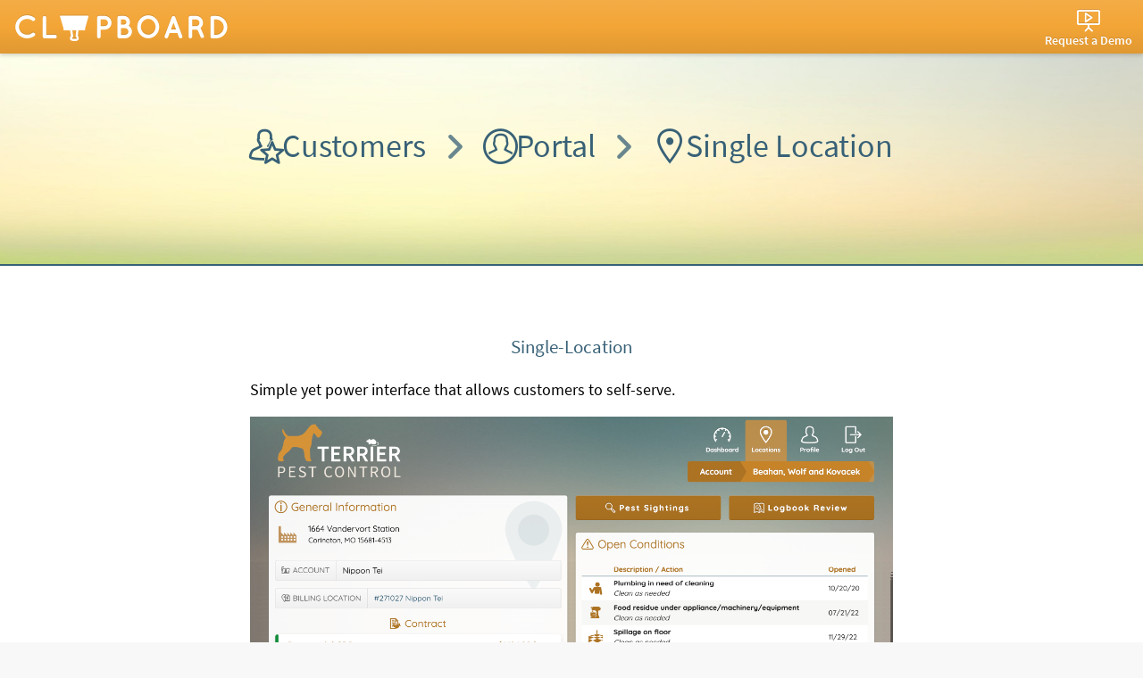

--- FILE ---
content_type: text/html; charset=utf-8
request_url: https://clypboard.com/customers/portal/single-location
body_size: 2107
content:
<!DOCTYPE html><html><head><meta name="csrf-param" content="authenticity_token" />
<meta name="csrf-token" content="yxCEIpC3Fr8N_lkJxHwvkS0E9J5ICKO5Nr8BaDauPX9eXtVT3FB0w3QD02l74QXN5yIhk9b2rKt7HHNX-NIbxw" /><meta content="text/html; charset=UTF-8" http-equiv="Content-Type" /><meta content="no-cache" name="turbolinks-cache-control" /><meta content="width=device-width, initial-scale=1, maximum-scale=2.0, user-scalable=yes" name="viewport" /><meta content="yes" name="mobile-web-app-capable" /><script>let __isLoaded = false

function __onLoaded(fun) {
    if (__isLoaded) {
        fun()
    } else {
        window.addEventListener('DOMContentLoaded', function () {
            __isLoaded = true
            fun()
        })
    }
}</script><title>Single Location :: Clypboard</title><link href="/images/clypboard-favicon.png" rel="icon" type="image/png" /><link as="font" crossorigin="anonymous" href="/fonts/SourceSansPro-Regular.woff2" rel="preload" /><link as="font" crossorigin="anonymous" href="/fonts/SourceSansPro-SemiBold.woff2" rel="preload" /><link as="font" crossorigin="anonymous" href="/fonts/SourceSansPro-Italic.woff2" rel="preload" /><link rel="stylesheet" href="/assets/vendor-public-473dc4cd2eda475a84523a01a7c243f068fb56920f5db16e7eca9c5444191c5a.css" media="all" /><link rel="stylesheet" href="/assets/public-f8bbe1c3c2ab44141e0ef1062881311ab987ec7e9970c0dcb5345317f382b9b5.css" media="all" /><script src="/assets/vendor-public-1e08e2280d9864e064fffd2926e152c50fa2309f4fd3b7571861db1088dc83fc.js" data-turbolinks-track="reload" defer="defer"></script><script src="/assets/public-ce444948606663b271f43b74cee125aeca6463338c6d9f27d99afe78238eba45.js" data-turbolinks-track="reload" defer="defer"></script></head><body class="guest clypboard"><div id="clypboard-layout"><div id="clypboard-topbar"><a class="home" href="/"><img alt="logo" src="/images/clypboard-logo-white.svg" /></a><div class="separator"></div><a class="glyp-demo_mode modal" href="/contacts/new?contact_type=clypboard">Request a Demo</a></div><div id="clypboard-content"><div class="landing-row bottom-border-secondary" style="background-image: url(/images/clypboard-background.jpg)"><div class="content-column"><h1><a class="_state-0" href="/customers"><i class="glyp-customer"></i><span>Customers</span></a><i class="glyp-chevron_right"></i><a class="_state-0" href="/customers/portal"><i class="glyp-portal"></i><span>Portal</span></a><i class="glyp-chevron_right"></i><a class="_state-0" href="/customers/portal/single-location"><i class="glyp-location"></i><span>Single Location</span></a><i class="glyp-chevron_right"></i></h1></div></div><div class="landing-row no-padding"><div class="content-column"><div class="page-body-content" data-id="60933747-26f5-4001-83e4-21ea0be49b9c" id="page-body-content"><h3>Single-Location</h3>
<p>
  Simple yet power interface that allows customers to self-serve.&nbsp;
</p><img loading="lazy" src="https://terrier.tech/system/page_images/60933747-26f5-4001-83e4-21ea0be49b9c/cleanshot_2023_02_07_at_09_50_54_2x-20230207-095144.png" /><h3>Tokenized Access</h3>
<p>
  Every client communication, including Service Reports, Invoices, Receipts, and Service Reminders comes with a 'Customer Portal Access' button that allows password-less tokenized access to their personalized portal.&nbsp; This secure and convenient solutions enables maximum customer participation with minimal barriers.&nbsp;&nbsp;
</p><img loading="lazy" src="https://terrier.tech/system/page_images/60933747-26f5-4001-83e4-21ea0be49b9c/cleanshot_2023_02_07_at_10_20_15_2x-20230207-102149.png" /><h3>Pay Invoice</h3>
<p>
  Pay invoices directly:
</p><img loading="lazy" src="https://terrier.tech/system/page_images/60933747-26f5-4001-83e4-21ea0be49b9c/cleanshot_2023_02_07_at_09_58_02-20230207-095922.gif" /><h2>Autopay</h2>
<p>
  Sign up for credit card or ACH autopay for future invoices:
</p><img loading="lazy" src="https://terrier.tech/system/page_images/60933747-26f5-4001-83e4-21ea0be49b9c/cleanshot_2023_02_07_at_10_00_47-20230207-100151.gif" /><h2>Card Updating</h2>
<p>
  Clypboard's credit card merchant Heartland provides a card updating service that looks for other transactions for that card and updates the expiration and CVC automatically, when available.
</p>
<p>
  Additionally, Clypboard sends a notification to customers when their card is within 3 months of expiration so that they can quickly update it in their portal:
</p><img loading="lazy" src="https://terrier.tech/system/page_images/60933747-26f5-4001-83e4-21ea0be49b9c/cleanshot_2023_02_07_at_10_11_34_2x-20230207-101416.png" />
<p>
  If a card has expired that needs to be processed for autopay, the customer is additionally notified:
</p><img loading="lazy" src="https://terrier.tech/system/page_images/60933747-26f5-4001-83e4-21ea0be49b9c/cleanshot_2023_02_07_at_10_15_09_2x-20230207-101550.png" /><h2>Request Service</h2>
<p>
  Customers can request a new service:
</p><img loading="lazy" src="https://terrier.tech/system/page_images/60933747-26f5-4001-83e4-21ea0be49b9c/cleanshot_2023_02_07_at_10_04_44_2x-20230207-100848.png" />
<p>
  With the option to select among the non-locked windows within their technician's schedule creating an order without having to involve customer service:
</p><img loading="lazy" src="https://terrier.tech/system/page_images/60933747-26f5-4001-83e4-21ea0be49b9c/cleanshot_2023_02_07_at_10_09_04_2x-20230207-100925.png" /><h2>Reschedule Existing Orders</h2><img loading="lazy" src="https://terrier.tech/system/page_images/60933747-26f5-4001-83e4-21ea0be49b9c/cleanshot_2023_02_07_at_10_06_55_2x-20230207-100713.png" />
<p>
  By calling or emailing your designated number/inbox:
</p><img loading="lazy" src="https://terrier.tech/system/page_images/60933747-26f5-4001-83e4-21ea0be49b9c/cleanshot_2023_02_07_at_10_06_26_2x-20230207-100719.png" /><h2>Additional Features</h2><ul>
<li>
View and continue recent messages from technicians/office
</li>
<li>
View recent Service Reports and Invoices
</li>
<li>
Bundle historical Service Reports and Invoices
</li>
<li>
View (verified) documents like signed proposals, condition images, and termite maps.
</li>
<li>
Up-to-date SDS &amp; Label automatically is added as chemicals are applied
</li>
<li>
Technician's state-specific license automatically added
</li>
</ul>
</div></div></div></div><div class="landing-row" id="clypboard-footer"><div class="content-column"><div class="horizontal-grid collapsible align-center"><div class="stretch-column"><a href="https://terrier.tech" target="_blank"><div class="larger">&copy;</div><span>2025 Terrier Technologies LLC</span><i class="glyp-terrier"></i></a><a class="glyp-privacy" href="https://terrier.tech/privacy" target="_blank"><span>Privacy</span></a><a class="glyp-employment" href="https://terrier.tech/careers" target="_blank"><span>Careers</span></a><a class="modal glyp-log_in" href="/auth/sign_in"><span>Sign In</span></a></div><div class="stretch-column"><a href="https://terrier.tech" target="_blank"><img src="/images/terrier-logo-tagline.png" /></a></div></div></div></div></div><div id="toasts"></div><script>;__onLoaded(function() {
let toasts = [];
for (t of toasts) {
    if (t[0] === 'scroll_to') {
        delayScrollTo(t[1])
    } else {
        window.toast.show(t[0], t[1]);
    }
}
});</script></body></html>

--- FILE ---
content_type: text/css
request_url: https://clypboard.com/assets/vendor-public-473dc4cd2eda475a84523a01a7c243f068fb56920f5db16e7eca9c5444191c5a.css
body_size: 12474
content:
body.with-modal #content,body.with-modal #header,body.with-modal #footer{filter:blur(12px)}#modal-overlay{position:fixed;top:0;left:0;right:0;bottom:0;background-color:rgba(0,0,0,0.5);z-index:99}#modal-window{position:fixed;top:24px;width:85%;left:50%;z-index:100;transform:translate(-50%, -120%);transition:0.25s ease transform;box-shadow:0 2px 24px rgba(0,0,0,0.25);overflow-x:visible;clip-path:inset(0);background-color:#fff}#modal-window.show{transform:translate(-50%, 0)}#modal-window.tiny{max-width:500px}#modal-window.no-transition{transition:none}#modal-window.expanded{width:96%;max-width:inherit}@media only screen and (max-width: 720px){#modal-window{width:94%}}#modal-row{position:relative;width:100%;display:flex;transition:left 0.25s ease}.modal-column{display:flex;flex-direction:column;width:100%;--tiny-modal-header-height: 40px}.modal-column .modal-header{flex:0 0 auto;display:flex;justify-content:right}.modal-column .modal-header h2{flex:1 0 auto;margin:0;padding:8px 12px;line-height:1}.modal-column .modal-header a.close-modal{font-size:calc(var(--tiny-modal-header-height)*0.75);display:flex;align-items:center;justify-content:center;flex:0 0 auto;width:var(--tiny-modal-header-height);text-align:center;line-height:1}.modal-column .modal-header a.close-modal:hover{transform:scale(1.05)}.modal-column .modal-header a.close-modal:active{transform:scale(0.95)}.modal-column .modal-breadcrumbs{display:flex;align-items:stretch;flex:0 0 auto;height:var(--tiny-modal-header-height)}.modal-column .modal-breadcrumbs a{display:flex;align-items:center;gap:0.6em}.modal-column .modal-breadcrumbs a i{display:block;transform:scale(1.25)}.modal-column .modal-content{min-height:400px;flex:1 1 auto;overflow-y:auto}.modal-column .modal-actions{flex:0 0 auto;padding:12px;display:flex;justify-content:end;align-items:center;gap:12px;position:relative}.modal-column .modal-actions a{display:block}.modal-column .modal-actions a[disabled]{opacity:0.5}.modal-column .modal-actions .start{flex:0 0 auto;gap:12px;display:flex}.modal-column .modal-actions .end{flex:1 1 auto;gap:12px;display:flex}#modal-alert{position:fixed;top:50%;width:300px;left:50%;z-index:1000;transform:translate(-50%, -50%) scale(0);transition:0.25s ease transform;box-shadow:0 2px 24px rgba(0,0,0,0.25);overflow-x:hidden;background-color:#fff}#modal-alert.show{transform:translate(-50%, -50%) scale(1)}#modal-alert>.title{padding:1em 1em 0.5em 1em;text-align:center;font-weight:bold}#modal-alert>.title i{margin-right:0.5em}#modal-alert .body{padding:0.5em 1em}#modal-alert .body p{margin-top:0;line-height:1.3}#modal-alert .body ul,#modal-alert .body ol{padding-left:2em}#modal-alert .body ul li,#modal-alert .body ol li{margin:0.5em 0}#modal-alert .actions{padding:1em}#modal-alert .actions a.action{display:block;padding:1em;line-height:1;font-weight:bold;text-align:center;margin-bottom:1em}#modal-alert .actions a.action.glyp-spacing{line-height:1.4}#modal-alert .actions a.action:last-child{margin-bottom:0}.lm_dragProxy .lm_content{box-shadow:2px 2px 4px rgba(0,0,0,0.2);box-sizing:border-box}.lm_dropTargetIndicator{box-shadow:inset 0 0 30px rgba(0,0,0,0.4);outline:1px dashed #cccccc;margin:1px;transition:all 200ms ease}.lm_dropTargetIndicator .lm_inner{background:#000000;opacity:.1}.script-workspace .lm_goldenlayout{background-color:#27343a;z-index:0}.script-workspace .lm_content{background-color:transparent}.script-workspace .lm_splitter{background:#27343a;opacity:0.8;transition:opacity 200ms ease}.script-workspace .lm_splitter:hover,.script-workspace .lm_splitter.lm_dragging{opacity:1;background:#27343a}.script-workspace .lm_header{height:32px !important;background-color:#27343a}.script-workspace .lm_header [class^=lm_]{box-sizing:border-box !important}.script-workspace .lm_header .lm_tab{background-color:#40555e;color:#fff;box-shadow:none !important;opacity:0.6;font-size:14px;padding:8px 12px;height:32px;line-height:1}.script-workspace .lm_header .lm_tab .lm_close_tab{display:none;position:relative;margin-left:0.5em;top:-2px}.script-workspace .lm_header .lm_tab .lm_close_tab::before{font-size:14px;line-height:1}.script-workspace .lm_header .lm_tab:hover,.script-workspace .lm_header .lm_tab.lm_active{opacity:1}.script-workspace .lm_header .lm_tab.lm_active .lm_close_tab{display:inline-block}.script-workspace .lm_header .lm_controls{display:none}.script-workspace .lm_header .lm_controls>li{background-image:none;font-size:15px;line-height:1;padding:4px 2px;color:#fff;opacity:0.7}.script-workspace .lm_header .lm_controls>li:hover{opacity:1}.script-workspace .lm_header .lm_controls .lm_maximise{display:none}.script-workspace{position:absolute;top:0;bottom:0;left:0;right:0;background-color:#aaa}.script-workspace .lm_goldenlayout>.lm_item{position:relative;z-index:1;background-color:#aaa}.script-workspace .lm_goldenlayout a.open-script{position:absolute;z-index:0;font-size:32px;display:block;text-align:center;top:2em;left:0;right:0;color:#fff;text-shadow:0 -1px rgba(0,0,0,0.5)}form.script-editor{position:absolute;left:0;top:0;bottom:0;right:0}form.script-editor .toolbar{position:absolute;top:0;left:0;right:0;height:32px;background-color:#40555e}form.script-editor .toolbar a{height:32px;padding:8px 12px;color:#fff;font-size:14px;display:inline-block;line-height:1}form.script-editor .toolbar a.disabled,form.script-editor .toolbar a:disabled{opacity:0.5}form.script-editor .toolbar a:hover{background-color:rgba(0,0,0,0.2)}form.script-editor .toolbar a.toggle-settings{float:right;position:relative}form.script-editor .toolbar a.toggle-settings i::before{transition:transform 0.2s ease}form.script-editor .toolbar a.toggle-settings::before{content:"";position:absolute;left:3px;right:3px;top:3px;bottom:3px;border:2px solid #fff}form.script-editor .toolbar a.toggle-settings::after{content:"";position:absolute;right:3px;top:3px;bottom:3px;width:0;transition:width 0.2s ease;background-color:rgba(255,255,255,0.5)}form.script-editor .toolbar a .shortcut{font-weight:normal;margin-left:3px;opacity:0.5}form.script-editor .editor-container{position:absolute;left:0;right:0;top:32px;bottom:0;transition:right 0.2s linear}form.script-editor .editor-container .ace-container{position:absolute;left:0;right:0;top:0;bottom:0;z-index:0}form.script-editor .editor-container .syntax-error{border-bottom:2px solid #aa0000;position:absolute}form.script-editor .editor-container .syntax-error-output{position:absolute;left:0;right:0;bottom:0;padding:12px;font-size:16px;color:#fff;background-color:#aa0000;z-index:1}form.script-editor .settings-container{position:absolute;right:0;top:32px;bottom:0;width:340px;transform:translate(340px, 0);transition:transform 0.2s linear;background-color:rgba(255,255,255,0.9);display:flex;flex-direction:column;overflow-y:scroll}form.script-editor .settings-container::-webkit-scrollbar{width:0 !important}form.script-editor .settings-container .error-explanation{margin:12px 12px 0 12px}form.script-editor .settings-container .settings-panel{background-color:#fff;padding:8px;border-bottom:1px solid rgba(0,0,0,0.15);margin:6px 12px}form.script-editor .settings-container .settings-panel:last-child{margin-bottom:12px}form.script-editor .settings-container .settings-panel a.right{float:right;font-size:18px;position:relative;display:block;padding:2px;cursor:pointer;line-height:0;top:-4px;margin-left:4px;min-width:18px;min-height:18px}form.script-editor .settings-container .settings-panel h4{font-size:16px;margin:0 0 6px 0}form.script-editor .settings-container .settings-panel select.schedule-time{float:right;width:inherit;margin-bottom:0;position:relative;top:-6px;height:28px;font-size:14px;padding:0 8px}form.script-editor .settings-container .settings-panel input[type=text],form.script-editor .settings-container .settings-panel select{margin-bottom:8px}form.script-editor .settings-container .settings-panel textarea{margin-bottom:0}form.script-editor .settings-container .settings-panel.collapsed{max-height:32px;overflow-y:hidden}form.script-editor .settings-container .general{flex:0 0 auto;margin-top:12px}form.script-editor .settings-container .fields{flex:1 1 auto}form.script-editor .settings-container .schedule{flex:0 0 auto}form.script-editor .settings-container .script-field{border-top:1px solid #ddd;padding-top:12px;margin-bottom:6px}form.script-editor .settings-container .script-field a,form.script-editor .settings-container .script-field .sort-handle{font-size:24px;display:block;opacity:0.5;padding:4px 0;line-height:1;min-width:24px;min-height:24px}form.script-editor .settings-container .script-field .sort-handle{cursor:grab}form.script-editor .settings-container .script-field label.requirement{display:flex;align-items:center;margin:0;line-height:1;position:relative;top:-4px}form.script-editor .settings-container .script-field label.requirement input[type=checkbox]{display:inline-block;margin:0;margin-right:0.4em}form.script-editor.show-settings .editor-container{right:340px}form.script-editor.show-settings .settings-container{transform:translate(0, 0)}form.script-editor.show-settings .toolbar a.toggle-settings i::before{transform:rotate(180deg)}form.script-editor.show-settings .toolbar a.toggle-settings::after{width:30%}.schedule-rule-editor{position:relative;min-width:278px}.schedule-rule-editor .horizontal-grid{align-items:start;clear:both}.schedule-rule-editor .stretch-column,.schedule-rule-editor .shrink-column{border-right:1px solid #ccc}.schedule-rule-editor .stretch-column:last-child,.schedule-rule-editor .shrink-column:last-child{border-right:none}.schedule-rule-editor .days-column{min-width:64px}.schedule-rule-editor .weeks-column{min-width:96px}.schedule-rule-editor label{font-size:13px}.schedule-rule-editor label input[type=checkbox]{margin-bottom:0.5em;margin-right:0.5em}.schedule-rule-editor a.all-months{position:absolute;right:4px;bottom:2px;font-size:13px}.script-messages{background-color:#fff;overflow-y:scroll;white-space:pre-wrap}.script-messages .message{padding:2px 8px;font-size:14px}.script-messages .message:nth-child(odd){background-color:#f8f8f8}.script-messages .message.debug{color:#aaa}.script-messages .message.error{color:#aa0000}.script-messages .message.warn{color:#e67e22}.script-messages .message.success{color:#00aa00}.script-report-exec-modal h4{margin-bottom:12px}.script-report-exec-modal h4:first-child{margin-top:0}.script-report-exec-modal p.description:first-child{margin-top:0}.script-report-exec-modal .io-column:first-child{min-width:200px;max-width:400px;position:relative}.script-report-exec-modal .io-column:first-child .fixed-controls{position:sticky;top:0;padding:0 12px;min-height:400px}.script-report-exec-modal .script-field-controls{position:relative;overflow:hidden}.script-report-exec-modal .script-field-controls .loading-overlay img{margin-top:0;width:200px;height:100px}.script-report-exec-modal .script-field-controls label.required{font-weight:bold}.script-report-exec-modal .script-field-controls label.required::after{content:""}.script-report-exec-modal a.cancel-exec{padding:8px;position:absolute;top:24px;left:12px;right:12px;background-color:#aa0000;display:block;font-weight:bold;color:#fff;text-align:center}.script-report-exec-modal .script-messages{min-height:320px;border:1px solid #ccc}.script-report-exec-modal .script-messages .message{padding:3px 8px;font-size:16px}.script-report-exec-modal .output-files a{display:block;padding:12px 0}.script-report-exec-modal .output-files a:hover{text-decoration:underline}input.script-picker-filter[type=text]{flex:1 0 300px;position:relative;top:4px;margin-left:1em;margin-bottom:0}input.script-picker-filter[type=text]:focus{outline:none}table.scripts th a{display:block}table.scripts tr.script{cursor:pointer;font-size:14px}table.scripts tr.script .col-title{font-weight:bold}table.scripts tr.script .col-visibility{font-style:italic}table.script-runs{margin-bottom:8px}table.script-runs td{font-size:14px;padding:2px 6px;line-height:1.4}table.script-runs td.status{font-weight:bold;background:transparent}table.script-runs td.status.success{color:#00aa00}table.script-runs td.status.error{color:#aa0000}table.script-runs td.status.running,table.script-runs td.status.cleared{color:#e67e22}table.script-runs td.status.cancelled{color:#aaa}table.script-runs td.exception{color:#aa0000}table.script-runs .date,table.script-runs .created-by{font-weight:bold}table.script-runs .key{opacity:0.8}table.script-runs .field{max-width:16em}table.script-runs a.clear-run{font-weight:bold;color:#aa0000}form.script-settings .error-explanation{margin-bottom:1em}form.script-settings .schedule-column{margin-left:2em}form.script-settings .schedule-column h3{margin-top:0}.script-search-input{flex:1 0 400px;top:4px;margin-left:1em;position:relative;min-width:320px}.script-search-input input.script-search[type=text]{padding:6px 20px;height:40px;font-size:18px;margin-bottom:0}.script-search-input input.script-search[type=text]:focus{outline:none}.script-search-input .results-summary{position:absolute;top:10px;right:16px;font-size:20px;font-weight:lighter;color:#aaa}.script-searcher{border-top:1px solid #ccc;margin-top:0;display:flex}.script-searcher .results-list{flex:0 0 400px;border-right:1px solid #ccc;background-color:#f0f0f0;overflow-y:scroll}.script-searcher .results-list::-webkit-scrollbar{width:0 !important}.script-searcher .results-list .script-result{border-bottom:1px solid #ccc;padding:4px 8px;cursor:pointer}.script-searcher .results-list .script-result .title{font-size:16px;color:#40555e}.script-searcher .results-list .script-result:hover{background-color:#fff}.script-searcher .results-list .script-result.current{border-left:4px solid #40555e;background-color:#fff}.script-searcher .body-pane{flex:1 1 auto;position:fixed;left:400px;top:66px;right:0;bottom:0;background-color:#fff}.script-searcher .body-pane .ace_marker-layer .ace_selected-word{background:rgba(64,85,94,0.25) !important;border:2px solid #40555e !important}.script-searcher a.open-script{display:block;position:fixed;right:6px;top:65px;font-size:32px}.script-action-log .action-log-listing{min-height:800px}.script-action-log .action-log-listing th.key{width:160px}.script-action-log .action-log-listing table.data.action-log:not(.d2h-diff-table){table-layout:fixed}.script-action-log .action-log-listing .d2h-wrapper{position:relative}.script-action-log .action-log-listing .d2h-wrapper .d2h-file-header{display:none}.script-action-log .action-log-listing .d2h-wrapper table.d2h-diff-table{margin-bottom:0;border:0;background-color:unset}.script-action-log .action-log-listing .d2h-wrapper table.d2h-diff-table .d2h-info{background-color:#cfd2d3}.script-action-log .action-log-listing .d2h-wrapper table.d2h-diff-table tr{background-color:unset}.script-action-log .action-log-listing .d2h-wrapper table.d2h-diff-table td{padding:unset;line-height:unset;position:unset;border:0;border-radius:0;font-size:.8rem}.script-action-log .action-log-listing .d2h-wrapper table.d2h-diff-table td.d2h-code-side-linenumber{position:absolute;text-align:right}.script-body-table{background-color:#f8f8f8;width:100%}.script-body-table td{padding:0px}.script-body-table tr .inline-actions{width:15rem}.script-body-table tr .script-line.language-ruby{white-space:pre-wrap;font-family:monospace;font-size:14px}.script-body-table tr .script-line-number{font-family:monospace;font-size:14px;vertical-align:top;text-align:right;opacity:0.5;width:2rem;padding-right:0.5rem;padding-left:0.5rem}.horizontal-grid,.h-grid{display:flex;gap:1em}.horizontal-grid.padded,.h-grid.padded{padding:1em}.horizontal-grid .stretch-column.padded,.horizontal-grid .shrink-column.padded,.h-grid .stretch-column.padded,.h-grid .shrink-column.padded{padding:12px 16px}.horizontal-grid .stretch-column.align-middle,.horizontal-grid .shrink-column.align-middle,.h-grid .stretch-column.align-middle,.h-grid .shrink-column.align-middle{align-self:center}.horizontal-grid .stretch-column.align-bottom,.horizontal-grid .shrink-column.align-bottom,.h-grid .stretch-column.align-bottom,.h-grid .shrink-column.align-bottom{align-self:end}.horizontal-grid .stretch-column,.h-grid .stretch-column{flex:1;min-width:0}.horizontal-grid .shrink-column,.h-grid .shrink-column{flex:0 1 auto}.horizontal-grid.reversed,.h-grid.reversed{flex-direction:row-reverse}.horizontal-grid.reversed .stretch-column:first-child,.horizontal-grid.reversed .shrink-column:first-child,.h-grid.reversed .stretch-column:first-child,.h-grid.reversed .shrink-column:first-child{padding-right:0;padding-left:8px}.horizontal-grid.reversed .stretch-column:last-child,.horizontal-grid.reversed .shrink-column:last-child,.h-grid.reversed .stretch-column:last-child,.h-grid.reversed .shrink-column:last-child{padding-left:0;padding-right:8px}.horizontal-grid.centered,.horizontal-grid.justify-center,.h-grid.centered,.h-grid.justify-center{justify-content:center}.horizontal-grid.align-center,.h-grid.align-center{align-items:center}.horizontal-grid.align-start,.h-grid.align-start{align-items:start}.horizontal-grid.align-end,.h-grid.align-end{align-items:end}.horizontal-grid.wrapped,.h-grid.wrapped{flex-wrap:wrap}@media only screen and (max-width: 900px){.horizontal-grid.collapsible,.h-grid.collapsible{flex-direction:column}.horizontal-grid.wrap-collapse,.h-grid.wrap-collapse{flex-wrap:wrap}}@media only screen and (max-width: 600px){.horizontal-grid.phone-collapsible,.h-grid.phone-collapsible{flex-direction:column}}.block-grid{display:flex;flex-wrap:wrap}.block-grid .grid-item{flex:1 1 200px}.block-grid .grid-item img{max-width:100%}@font-face{font-family:"glyp";src:url(/assets/glyps-50e78e975811a617bc08411c9c46eeabae9370477331237fd5170a2df8ef977f.woff) format("woff"),url(/assets/glyps-478d4f5bd5c6cc5c9f6154cfdef63b5154ddd96dd800a27b405aa81b681d77f3.ttf) format("truetype");font-style:normal;font-weight:normal;font-stretch:normal;font-variant:normal}[class^="glyp-"]:before,[class*=" glyp-"]:before{font-family:"glyp";font-style:normal;font-weight:normal;font-stretch:normal;font-variant:normal;font-size:inherit;text-rendering:auto;display:inline-block;transform:translate(0, 0);speak:none;text-decoration:inherit;text-align:center;text-transform:none;-webkit-font-smoothing:antialiased;-moz-osx-font-smoothing:grayscale}.glyp-abacus:before{content:"\e004"}.glyp-account:before{content:"\e005"}.glyp-accounts_payable:before{content:"\e006"}.glyp-accounts_receivable:before{content:"\e007"}.glyp-action_log:before{content:"\e008"}.glyp-activate:before{content:"\e009"}.glyp-activate_user:before{content:"\e00a"}.glyp-active:before{content:"\e00b"}.glyp-activity_high:before{content:"\e00c"}.glyp-activity_low:before{content:"\e00d"}.glyp-activity_medium:before{content:"\e00e"}.glyp-activity_none:before{content:"\e00f"}.glyp-address1:before{content:"\e010"}.glyp-adjustment:before{content:"\e011"}.glyp-admin:before{content:"\e012"}.glyp-administration:before{content:"\e013"}.glyp-affinity:before{content:"\e014"}.glyp-agency:before{content:"\e015"}.glyp-air_freshener:before{content:"\e016"}.glyp-alert:before{content:"\e017"}.glyp-align_horizontal:before{content:"\e018"}.glyp-align_vertical:before{content:"\e019"}.glyp-anchor:before{content:"\e01a"}.glyp-android_phone:before{content:"\e01b"}.glyp-android_tablet:before{content:"\e01c"}.glyp-annotation:before{content:"\e01d"}.glyp-announcement:before{content:"\e01e"}.glyp-anthropic:before{content:"\e01f"}.glyp-app_update:before{content:"\e020"}.glyp-append_selection:before{content:"\e021"}.glyp-appointment:before{content:"\e022"}.glyp-appointment_setup:before{content:"\e023"}.glyp-archive:before{content:"\e024"}.glyp-arrow_down:before{content:"\e025"}.glyp-arrow_left:before{content:"\e026"}.glyp-arrow_right:before{content:"\e027"}.glyp-arrow_transfer:before{content:"\e028"}.glyp-arrow_up:before{content:"\e029"}.glyp-ascending:before{content:"\e02a"}.glyp-assign:before{content:"\e02b"}.glyp-assign_all:before{content:"\e02c"}.glyp-attachment:before{content:"\e02d"}.glyp-audit:before{content:"\e02e"}.glyp-audit_analyzer:before{content:"\e02f"}.glyp-audits:before{content:"\e030"}.glyp-autopay:before{content:"\e031"}.glyp-autopay_bank_account:before{content:"\e032"}.glyp-autopay_card:before{content:"\e033"}.glyp-autopay_day:before{content:"\e034"}.glyp-availability:before{content:"\e035"}.glyp-avoca:before{content:"\e036"}.glyp-azuga:before{content:"\e037"}.glyp-background_batch:before{content:"\e038"}.glyp-background_job:before{content:"\e039"}.glyp-background_style:before{content:"\e03a"}.glyp-bait_for_demolition:before{content:"\e03b"}.glyp-bar_chart:before{content:"\e03c"}.glyp-barcode:before{content:"\e03d"}.glyp-bat_exclusion:before{content:"\e03e"}.glyp-bed_bug_fumigation:before{content:"\e03f"}.glyp-begin_service:before{content:"\e040"}.glyp-belongs_to:before{content:"\e041"}.glyp-billing:before{content:"\e042"}.glyp-billing_office:before{content:"\e043"}.glyp-billing_terms:before{content:"\e044"}.glyp-billto:before{content:"\e045"}.glyp-bioremediation:before{content:"\e046"}.glyp-bird_exclusion:before{content:"\e047"}.glyp-black_light:before{content:"\e048"}.glyp-bookmark:before{content:"\e049"}.glyp-branch:before{content:"\e04a"}.glyp-branch_bats:before{content:"\e04b"}.glyp-branch_birds:before{content:"\e04c"}.glyp-branch_general:before{content:"\e04d"}.glyp-branch_irrigation:before{content:"\e04e"}.glyp-branch_landscape:before{content:"\e04f"}.glyp-branch_multi_housing:before{content:"\e050"}.glyp-branch_office:before{content:"\e051"}.glyp-branch_orders:before{content:"\e052"}.glyp-branch_residential:before{content:"\e053"}.glyp-branch_sales:before{content:"\e054"}.glyp-branch_termites:before{content:"\e055"}.glyp-branch_weeds:before{content:"\e056"}.glyp-branch_wildlife:before{content:"\e057"}.glyp-build:before{content:"\e058"}.glyp-business:before{content:"\e059"}.glyp-business_cert:before{content:"\e05a"}.glyp-business_cert_type:before{content:"\e05b"}.glyp-calculate:before{content:"\e05c"}.glyp-calendar:before{content:"\e05d"}.glyp-calendar_branch:before{content:"\e05e"}.glyp-calendar_map:before{content:"\e05f"}.glyp-calendar_rolling:before{content:"\e060"}.glyp-calendar_share:before{content:"\e061"}.glyp-calendar_snap:before{content:"\e062"}.glyp-calendar_style:before{content:"\e063"}.glyp-california:before{content:"\e064"}.glyp-call:before{content:"\e065"}.glyp-callback:before{content:"\e066"}.glyp-camera:before{content:"\e067"}.glyp-canada:before{content:"\e068"}.glyp-cancellation:before{content:"\e069"}.glyp-cancelled:before{content:"\e06a"}.glyp-card_american_express:before{content:"\e06b"}.glyp-card_discover:before{content:"\e06c"}.glyp-card_mastercard:before{content:"\e06d"}.glyp-card_visa:before{content:"\e06e"}.glyp-catalog:before{content:"\e06f"}.glyp-category:before{content:"\e070"}.glyp-caught:before{content:"\e071"}.glyp-cellulose_debris:before{content:"\e072"}.glyp-cert:before{content:"\e073"}.glyp-cert_timeline:before{content:"\e074"}.glyp-cert_type:before{content:"\e075"}.glyp-certificate:before{content:"\e076"}.glyp-certified_summary:before{content:"\e077"}.glyp-certs:before{content:"\e078"}.glyp-ceu:before{content:"\e079"}.glyp-check_all:before{content:"\e07a"}.glyp-check_in:before{content:"\e07b"}.glyp-check_in_service:before{content:"\e07c"}.glyp-checked:before{content:"\e07d"}.glyp-checked_check_all:before{content:"\e07e"}.glyp-checked_empty:before{content:"\e07f"}.glyp-checkmark:before{content:"\e080"}.glyp-checkmark_filled:before{content:"\e081"}.glyp-checkout:before{content:"\e082"}.glyp-chemical:before{content:"\e083"}.glyp-chemical_authorization:before{content:"\e084"}.glyp-chemical_backpack_sprayer:before{content:"\e085"}.glyp-chemical_biological_controls:before{content:"\e086"}.glyp-chemical_disinfectant:before{content:"\e087"}.glyp-chemical_fertilizer:before{content:"\e088"}.glyp-chemical_flying_insect_bait:before{content:"\e089"}.glyp-chemical_fumigants:before{content:"\e08a"}.glyp-chemical_insect_aerosol:before{content:"\e08b"}.glyp-chemical_insect_bait:before{content:"\e08c"}.glyp-chemical_insect_dust:before{content:"\e08d"}.glyp-chemical_insect_granules:before{content:"\e08e"}.glyp-chemical_insect_spray:before{content:"\e08f"}.glyp-chemical_label:before{content:"\e090"}.glyp-chemical_mole_bait:before{content:"\e091"}.glyp-chemical_pest_bird_control:before{content:"\e092"}.glyp-chemical_pheromone_products:before{content:"\e093"}.glyp-chemical_power_sprayer:before{content:"\e094"}.glyp-chemical_rodent_attractant:before{content:"\e095"}.glyp-chemical_rodenticide_block:before{content:"\e096"}.glyp-chemical_rodenticide_non_block:before{content:"\e097"}.glyp-chemical_sds:before{content:"\e098"}.glyp-chemical_tree_products:before{content:"\e099"}.glyp-chemical_weed_control:before{content:"\e09a"}.glyp-chemical_wildlife_repellents:before{content:"\e09b"}.glyp-chemical_wildlife_toxicants:before{content:"\e09c"}.glyp-chevron_down:before{content:"\e09d"}.glyp-chevron_left:before{content:"\e09e"}.glyp-chevron_right:before{content:"\e09f"}.glyp-chevron_up:before{content:"\e0a0"}.glyp-circle:before{content:"\e0a1"}.glyp-city:before{content:"\e0a2"}.glyp-click:before{content:"\e0a3"}.glyp-client_actions:before{content:"\e0a4"}.glyp-client_pest_sightings:before{content:"\e0a5"}.glyp-client_required:before{content:"\e0a6"}.glyp-clipboard:before{content:"\e0a7"}.glyp-close:before{content:"\e0a8"}.glyp-close_empty:before{content:"\e0a9"}.glyp-cloud:before{content:"\e0aa"}.glyp-clyp_environment:before{content:"\e0ab"}.glyp-clyp_settings:before{content:"\e0ac"}.glyp-clypboard:before{content:"\e0ad"}.glyp-clypedia:before{content:"\e0ae"}.glyp-clypmart:before{content:"\e0af"}.glyp-code:before{content:"\e0b0"}.glyp-code_details:before{content:"\e0b1"}.glyp-collections:before{content:"\e0b2"}.glyp-color:before{content:"\e0b3"}.glyp-columns:before{content:"\e0b4"}.glyp-comment:before{content:"\e0b5"}.glyp-comment_filled:before{content:"\e0b6"}.glyp-comments:before{content:"\e0b7"}.glyp-commission_origin:before{content:"\e0b8"}.glyp-commissions:before{content:"\e0b9"}.glyp-compact:before{content:"\e0ba"}.glyp-company_setup:before{content:"\e0bb"}.glyp-compass:before{content:"\e0bc"}.glyp-complete:before{content:"\e0bd"}.glyp-complete_certificate:before{content:"\e0be"}.glyp-complete_enrollment:before{content:"\e0bf"}.glyp-compressed:before{content:"\e0c0"}.glyp-condition_appliance_machinery:before{content:"\e0c1"}.glyp-condition_customer:before{content:"\e0c2"}.glyp-condition_device:before{content:"\e0c3"}.glyp-condition_door_window:before{content:"\e0c4"}.glyp-condition_dumpster:before{content:"\e0c5"}.glyp-condition_entry_point:before{content:"\e0c6"}.glyp-condition_evidence:before{content:"\e0c7"}.glyp-condition_exclusion:before{content:"\e0c8"}.glyp-condition_exterior:before{content:"\e0c9"}.glyp-condition_interior:before{content:"\e0ca"}.glyp-condition_plumbing:before{content:"\e0cb"}.glyp-condition_prep_storage:before{content:"\e0cc"}.glyp-condition_rodent_evidence:before{content:"\e0cd"}.glyp-condition_rodent_exclusion:before{content:"\e0ce"}.glyp-condition_roof_ceiling:before{content:"\e0cf"}.glyp-condition_structure:before{content:"\e0d0"}.glyp-condition_supplies:before{content:"\e0d1"}.glyp-condition_termites:before{content:"\e0d2"}.glyp-condition_ventilation:before{content:"\e0d3"}.glyp-condition_wall_floor:before{content:"\e0d4"}.glyp-condition_wildlife:before{content:"\e0d5"}.glyp-conditions:before{content:"\e0d6"}.glyp-consolidate:before{content:"\e0d7"}.glyp-construction:before{content:"\e0d8"}.glyp-continuing_ed:before{content:"\e0d9"}.glyp-contract:before{content:"\e0da"}.glyp-contract_cancellation:before{content:"\e0db"}.glyp-contract_overview:before{content:"\e0dc"}.glyp-contractor:before{content:"\e0dd"}.glyp-conversation:before{content:"\e0de"}.glyp-copesan:before{content:"\e0df"}.glyp-copy:before{content:"\e0e0"}.glyp-county:before{content:"\e0e1"}.glyp-credit_memo:before{content:"\e0e2"}.glyp-credit_non_revenue:before{content:"\e0e3"}.glyp-credit_production:before{content:"\e0e4"}.glyp-credit_prospect:before{content:"\e0e5"}.glyp-credit_sales_bonus:before{content:"\e0e6"}.glyp-crew:before{content:"\e0e7"}.glyp-cumulative:before{content:"\e0e8"}.glyp-curriculum:before{content:"\e0e9"}.glyp-cursor:before{content:"\e0ea"}.glyp-custom_form:before{content:"\e0eb"}.glyp-customer:before{content:"\e0ec"}.glyp-customer_service:before{content:"\e0ed"}.glyp-damage:before{content:"\e0ee"}.glyp-dashboard:before{content:"\e0ef"}.glyp-data_dive:before{content:"\e0f0"}.glyp-data_dive_query:before{content:"\e0f1"}.glyp-data_dives:before{content:"\e0f2"}.glyp-database:before{content:"\e0f3"}.glyp-deactivate_user:before{content:"\e0f4"}.glyp-dead_animal_removal:before{content:"\e0f5"}.glyp-default:before{content:"\e0f6"}.glyp-delete:before{content:"\e0f7"}.glyp-demo_mode:before{content:"\e0f8"}.glyp-descending:before{content:"\e0f9"}.glyp-design:before{content:"\e0fa"}.glyp-desktop:before{content:"\e0fb"}.glyp-detail_report:before{content:"\e0fc"}.glyp-developer:before{content:"\e0fd"}.glyp-device:before{content:"\e0fe"}.glyp-device_sync:before{content:"\e0ff"}.glyp-dialpad:before{content:"\e100"}.glyp-differential:before{content:"\e101"}.glyp-disable:before{content:"\e102"}.glyp-disabled_filled:before{content:"\e103"}.glyp-distribute_horizontal:before{content:"\e104"}.glyp-distribute_vertical:before{content:"\e105"}.glyp-division:before{content:"\e106"}.glyp-document:before{content:"\e107"}.glyp-documentation:before{content:"\e108"}.glyp-documents:before{content:"\e109"}.glyp-download:before{content:"\e10a"}.glyp-driving:before{content:"\e10b"}.glyp-duplicate:before{content:"\e10c"}.glyp-duplicate_location:before{content:"\e10d"}.glyp-duration:before{content:"\e10e"}.glyp-earth_to_wood:before{content:"\e10f"}.glyp-edit:before{content:"\e110"}.glyp-email:before{content:"\e111"}.glyp-employment:before{content:"\e112"}.glyp-entertainment_public_venues:before{content:"\e113"}.glyp-equipment_bear_trap:before{content:"\e114"}.glyp-equipment_flying_insect_bait_station:before{content:"\e115"}.glyp-equipment_flying_insect_light_trap:before{content:"\e116"}.glyp-equipment_insect_monitor:before{content:"\e117"}.glyp-equipment_lethal_animal_trap:before{content:"\e118"}.glyp-equipment_live_animal_trap:before{content:"\e119"}.glyp-equipment_live_rodent_trap:before{content:"\e11a"}.glyp-equipment_maintenance:before{content:"\e11b"}.glyp-equipment_map_viewer:before{content:"\e11c"}.glyp-equipment_maps:before{content:"\e11d"}.glyp-equipment_mosquito_trap:before{content:"\e11e"}.glyp-equipment_other:before{content:"\e11f"}.glyp-equipment_pheromone_trap:before{content:"\e120"}.glyp-equipment_pick_up:before{content:"\e121"}.glyp-equipment_rodent_bait:before{content:"\e122"}.glyp-equipment_rodent_trap:before{content:"\e123"}.glyp-equipment_termite_bait_station:before{content:"\e124"}.glyp-equipment_termite_monitor:before{content:"\e125"}.glyp-escape:before{content:"\e126"}.glyp-ews:before{content:"\e127"}.glyp-exam:before{content:"\e128"}.glyp-exams:before{content:"\e129"}.glyp-exclusion:before{content:"\e12a"}.glyp-existing_location:before{content:"\e12b"}.glyp-expand:before{content:"\e12c"}.glyp-expired:before{content:"\e12d"}.glyp-expiring:before{content:"\e12e"}.glyp-exterior:before{content:"\e12f"}.glyp-extras:before{content:"\e130"}.glyp-facebook:before{content:"\e131"}.glyp-family:before{content:"\e132"}.glyp-farm:before{content:"\e133"}.glyp-farm_grain_seed:before{content:"\e134"}.glyp-fast_and_frequent:before{content:"\e135"}.glyp-favorite:before{content:"\e136"}.glyp-features:before{content:"\e137"}.glyp-feedback:before{content:"\e138"}.glyp-field_guide:before{content:"\e139"}.glyp-field_training:before{content:"\e13a"}.glyp-file_blank:before{content:"\e13b"}.glyp-file_html:before{content:"\e13c"}.glyp-file_image:before{content:"\e13d"}.glyp-file_pdf:before{content:"\e13e"}.glyp-file_printable:before{content:"\e13f"}.glyp-file_spreadsheet:before{content:"\e140"}.glyp-file_text:before{content:"\e141"}.glyp-filter:before{content:"\e142"}.glyp-finance:before{content:"\e143"}.glyp-finding:before{content:"\e144"}.glyp-fogging:before{content:"\e145"}.glyp-folder:before{content:"\e146"}.glyp-followup:before{content:"\e147"}.glyp-food_bev_pharma:before{content:"\e148"}.glyp-formula:before{content:"\e149"}.glyp-fuel:before{content:"\e14a"}.glyp-fumigation:before{content:"\e14b"}.glyp-function:before{content:"\e14c"}.glyp-function_aggregate:before{content:"\e14d"}.glyp-function_time:before{content:"\e14e"}.glyp-gain_loss:before{content:"\e14f"}.glyp-generate_invoices:before{content:"\e150"}.glyp-generate_orders:before{content:"\e151"}.glyp-geo:before{content:"\e152"}.glyp-geo_heat_map:before{content:"\e153"}.glyp-geoboard:before{content:"\e154"}.glyp-google:before{content:"\e155"}.glyp-google_calendar:before{content:"\e156"}.glyp-government:before{content:"\e157"}.glyp-grain_seed:before{content:"\e158"}.glyp-grid:before{content:"\e159"}.glyp-grouped:before{content:"\e15a"}.glyp-grouping_combine:before{content:"\e15b"}.glyp-grouping_separate:before{content:"\e15c"}.glyp-guide:before{content:"\e15d"}.glyp-has_many:before{content:"\e15e"}.glyp-health_care:before{content:"\e15f"}.glyp-heat_map:before{content:"\e160"}.glyp-heat_treatment:before{content:"\e161"}.glyp-help:before{content:"\e162"}.glyp-hidden:before{content:"\e163"}.glyp-hint:before{content:"\e164"}.glyp-home:before{content:"\e165"}.glyp-honeybee_removal:before{content:"\e166"}.glyp-housing:before{content:"\e167"}.glyp-icon:before{content:"\e168"}.glyp-identifier:before{content:"\e169"}.glyp-image:before{content:"\e16a"}.glyp-images:before{content:"\e16b"}.glyp-import:before{content:"\e16c"}.glyp-import_certs:before{content:"\e16d"}.glyp-import_data:before{content:"\e16e"}.glyp-import_users:before{content:"\e16f"}.glyp-in_progress:before{content:"\e170"}.glyp-inbox:before{content:"\e171"}.glyp-incomplete_certificate:before{content:"\e172"}.glyp-industrial:before{content:"\e173"}.glyp-info:before{content:"\e174"}.glyp-information_technology:before{content:"\e175"}.glyp-inspect_map:before{content:"\e176"}.glyp-inspections:before{content:"\e177"}.glyp-insulation:before{content:"\e178"}.glyp-integrations:before{content:"\e179"}.glyp-interior:before{content:"\e17a"}.glyp-invoice:before{content:"\e17b"}.glyp-invoice_charge:before{content:"\e17c"}.glyp-invoice_credit:before{content:"\e17d"}.glyp-invoice_paid:before{content:"\e17e"}.glyp-invoice_review:before{content:"\e17f"}.glyp-ipad:before{content:"\e180"}.glyp-iphone:before{content:"\e181"}.glyp-irrigation_install:before{content:"\e182"}.glyp-irrigation_maintenance:before{content:"\e183"}.glyp-items:before{content:"\e184"}.glyp-job:before{content:"\e185"}.glyp-job_plan:before{content:"\e186"}.glyp-job_plan_history:before{content:"\e187"}.glyp-job_plan_run:before{content:"\e188"}.glyp-job_plan_scheduled:before{content:"\e189"}.glyp-job_plan_single_click:before{content:"\e18a"}.glyp-job_plan_step_by_step:before{content:"\e18b"}.glyp-join:before{content:"\e18c"}.glyp-join_inner:before{content:"\e18d"}.glyp-join_left:before{content:"\e18e"}.glyp-jump:before{content:"\e18f"}.glyp-justice:before{content:"\e190"}.glyp-k9_inspection:before{content:"\e191"}.glyp-key:before{content:"\e192"}.glyp-label_bottom:before{content:"\e193"}.glyp-label_left:before{content:"\e194"}.glyp-label_right:before{content:"\e195"}.glyp-label_top:before{content:"\e196"}.glyp-labor:before{content:"\e197"}.glyp-landscape:before{content:"\e198"}.glyp-landscape_maintenance:before{content:"\e199"}.glyp-laptop:before{content:"\e19a"}.glyp-lead:before{content:"\e19b"}.glyp-lead_listing:before{content:"\e19c"}.glyp-lead_source:before{content:"\e19d"}.glyp-leads_report:before{content:"\e19e"}.glyp-learning_hub:before{content:"\e19f"}.glyp-ledger:before{content:"\e1a0"}.glyp-legal:before{content:"\e1a1"}.glyp-license:before{content:"\e1a2"}.glyp-lifetime:before{content:"\e1a3"}.glyp-limit:before{content:"\e1a4"}.glyp-line_cap_arrow:before{content:"\e1a5"}.glyp-line_cap_bar:before{content:"\e1a6"}.glyp-line_cap_circle:before{content:"\e1a7"}.glyp-line_cap_none:before{content:"\e1a8"}.glyp-line_caps:before{content:"\e1a9"}.glyp-line_style:before{content:"\e1aa"}.glyp-link:before{content:"\e1ab"}.glyp-list:before{content:"\e1ac"}.glyp-location:before{content:"\e1ad"}.glyp-location_charge:before{content:"\e1ae"}.glyp-location_credit:before{content:"\e1af"}.glyp-location_document:before{content:"\e1b0"}.glyp-location_documents:before{content:"\e1b1"}.glyp-location_import:before{content:"\e1b2"}.glyp-location_integration:before{content:"\e1b3"}.glyp-location_kind:before{content:"\e1b4"}.glyp-location_message:before{content:"\e1b5"}.glyp-location_origin:before{content:"\e1b6"}.glyp-location_seed:before{content:"\e1b7"}.glyp-location_sentiment:before{content:"\e1b8"}.glyp-location_tags:before{content:"\e1b9"}.glyp-locations:before{content:"\e1ba"}.glyp-locked:before{content:"\e1bb"}.glyp-lodging:before{content:"\e1bc"}.glyp-log_in:before{content:"\e1bd"}.glyp-log_out:before{content:"\e1be"}.glyp-log_report:before{content:"\e1bf"}.glyp-logbook:before{content:"\e1c0"}.glyp-logbook_documents:before{content:"\e1c1"}.glyp-lot_number:before{content:"\e1c2"}.glyp-lycensed_simulator:before{content:"\e1c3"}.glyp-manager:before{content:"\e1c4"}.glyp-manual:before{content:"\e1c5"}.glyp-map:before{content:"\e1c6"}.glyp-markdown:before{content:"\e1c7"}.glyp-market:before{content:"\e1c8"}.glyp-materials:before{content:"\e1c9"}.glyp-mattress_encasement:before{content:"\e1ca"}.glyp-merge:before{content:"\e1cb"}.glyp-message_billing:before{content:"\e1cc"}.glyp-message_collections:before{content:"\e1cd"}.glyp-message_complaint:before{content:"\e1ce"}.glyp-message_misc:before{content:"\e1cf"}.glyp-message_technician:before{content:"\e1d0"}.glyp-messages:before{content:"\e1d1"}.glyp-minus_outline:before{content:"\e1d2"}.glyp-misc:before{content:"\e1d3"}.glyp-miscellaneous:before{content:"\e1d4"}.glyp-missing:before{content:"\e1d5"}.glyp-moisture:before{content:"\e1d6"}.glyp-move_order:before{content:"\e1d7"}.glyp-mowing:before{content:"\e1d8"}.glyp-multi_housing:before{content:"\e1d9"}.glyp-multi_tech_order:before{content:"\e1da"}.glyp-mute:before{content:"\e1db"}.glyp-navicon:before{content:"\e1dc"}.glyp-neighborhood:before{content:"\e1dd"}.glyp-new_location:before{content:"\e1de"}.glyp-new_ticket:before{content:"\e1df"}.glyp-no_charge:before{content:"\e1e0"}.glyp-no_service:before{content:"\e1e1"}.glyp-note:before{content:"\e1e2"}.glyp-note_access:before{content:"\e1e3"}.glyp-note_billing:before{content:"\e1e4"}.glyp-note_collection:before{content:"\e1e5"}.glyp-note_complaint:before{content:"\e1e6"}.glyp-note_directions:before{content:"\e1e7"}.glyp-note_focused:before{content:"\e1e8"}.glyp-note_office:before{content:"\e1e9"}.glyp-note_preservice:before{content:"\e1ea"}.glyp-note_sales:before{content:"\e1eb"}.glyp-note_service:before{content:"\e1ec"}.glyp-notification:before{content:"\e1ed"}.glyp-nuke:before{content:"\e1ee"}.glyp-number:before{content:"\e1ef"}.glyp-occupant:before{content:"\e1f0"}.glyp-office:before{content:"\e1f1"}.glyp-office_government:before{content:"\e1f2"}.glyp-office_training:before{content:"\e1f3"}.glyp-offline_mode:before{content:"\e1f4"}.glyp-on_demand:before{content:"\e1f5"}.glyp-on_demand_order:before{content:"\e1f6"}.glyp-online_mode:before{content:"\e1f7"}.glyp-open:before{content:"\e1f8"}.glyp-open_invoice:before{content:"\e1f9"}.glyp-openai:before{content:"\e1fa"}.glyp-operations:before{content:"\e1fb"}.glyp-options:before{content:"\e1fc"}.glyp-order_actions:before{content:"\e1fd"}.glyp-order_approved:before{content:"\e1fe"}.glyp-order_batch:before{content:"\e1ff"}.glyp-order_editor:before{content:"\e200"}.glyp-order_pending:before{content:"\e201"}.glyp-order_series:before{content:"\e202"}.glyp-order_unapproved:before{content:"\e203"}.glyp-org:before{content:"\e204"}.glyp-org_feature:before{content:"\e205"}.glyp-org_settings:before{content:"\e206"}.glyp-org_structure:before{content:"\e207"}.glyp-org_unit:before{content:"\e208"}.glyp-org_unit_settings:before{content:"\e209"}.glyp-orgs:before{content:"\e20a"}.glyp-origin:before{content:"\e20b"}.glyp-origin_client:before{content:"\e20c"}.glyp-origin_tech:before{content:"\e20d"}.glyp-outbox:before{content:"\e20e"}.glyp-outlier:before{content:"\e20f"}.glyp-outlook:before{content:"\e210"}.glyp-overlap:before{content:"\e211"}.glyp-password:before{content:"\e212"}.glyp-past_due:before{content:"\e213"}.glyp-pause:before{content:"\e214"}.glyp-paused:before{content:"\e215"}.glyp-pay_brackets:before{content:"\e216"}.glyp-payment:before{content:"\e217"}.glyp-payment_ach:before{content:"\e218"}.glyp-payment_application_apply:before{content:"\e219"}.glyp-payment_application_correction:before{content:"\e21a"}.glyp-payment_application_initial:before{content:"\e21b"}.glyp-payment_application_refund:before{content:"\e21c"}.glyp-payment_application_transfer:before{content:"\e21d"}.glyp-payment_application_unapply:before{content:"\e21e"}.glyp-payment_application_unapply_all:before{content:"\e21f"}.glyp-payment_applications:before{content:"\e220"}.glyp-payment_batch:before{content:"\e221"}.glyp-payment_cash:before{content:"\e222"}.glyp-payment_check:before{content:"\e223"}.glyp-payment_coupon:before{content:"\e224"}.glyp-payment_credit:before{content:"\e225"}.glyp-payment_declined:before{content:"\e226"}.glyp-payment_discount:before{content:"\e227"}.glyp-payment_eft:before{content:"\e228"}.glyp-payment_finance_charge:before{content:"\e229"}.glyp-payment_method:before{content:"\e22a"}.glyp-payments:before{content:"\e22b"}.glyp-payroll:before{content:"\e22c"}.glyp-pdf:before{content:"\e22d"}.glyp-pending:before{content:"\e22e"}.glyp-periodic:before{content:"\e22f"}.glyp-periodic_assessment:before{content:"\e230"}.glyp-permission:before{content:"\e231"}.glyp-pest:before{content:"\e232"}.glyp-pest_ants:before{content:"\e233"}.glyp-pest_bats:before{content:"\e234"}.glyp-pest_bed_bugs:before{content:"\e235"}.glyp-pest_birds:before{content:"\e236"}.glyp-pest_crawling_insects:before{content:"\e237"}.glyp-pest_dermestids:before{content:"\e238"}.glyp-pest_fall_invaders:before{content:"\e239"}.glyp-pest_flying_insects:before{content:"\e23a"}.glyp-pest_moles:before{content:"\e23b"}.glyp-pest_mosquitoes:before{content:"\e23c"}.glyp-pest_nuisance_animals:before{content:"\e23d"}.glyp-pest_occasional_invaders:before{content:"\e23e"}.glyp-pest_ornamental:before{content:"\e23f"}.glyp-pest_ornamental_diseases:before{content:"\e240"}.glyp-pest_roaches:before{content:"\e241"}.glyp-pest_rodents:before{content:"\e242"}.glyp-pest_scorpions:before{content:"\e243"}.glyp-pest_snakes:before{content:"\e244"}.glyp-pest_spiders:before{content:"\e245"}.glyp-pest_stinging_insects:before{content:"\e246"}.glyp-pest_stored_product_pests:before{content:"\e247"}.glyp-pest_ticks_and_fleas:before{content:"\e248"}.glyp-pest_viruses_and_bacteria:before{content:"\e249"}.glyp-pest_weeds:before{content:"\e24a"}.glyp-pest_wood_destroyers:before{content:"\e24b"}.glyp-phone:before{content:"\e24c"}.glyp-pick_date:before{content:"\e24d"}.glyp-pick_list:before{content:"\e24e"}.glyp-platform_android:before{content:"\e24f"}.glyp-platform_ios:before{content:"\e250"}.glyp-platform_macos:before{content:"\e251"}.glyp-platform_windows:before{content:"\e252"}.glyp-play:before{content:"\e253"}.glyp-plus:before{content:"\e254"}.glyp-plus_filled:before{content:"\e255"}.glyp-plus_outline:before{content:"\e256"}.glyp-portal:before{content:"\e257"}.glyp-price_increase:before{content:"\e258"}.glyp-price_increase_alt:before{content:"\e259"}.glyp-pricing:before{content:"\e25a"}.glyp-pricing_table:before{content:"\e25b"}.glyp-print:before{content:"\e25c"}.glyp-privacy:before{content:"\e25d"}.glyp-product_sale:before{content:"\e25e"}.glyp-production:before{content:"\e25f"}.glyp-professional_consultation:before{content:"\e260"}.glyp-profile:before{content:"\e261"}.glyp-program:before{content:"\e262"}.glyp-program_bundle:before{content:"\e263"}.glyp-program_elements:before{content:"\e264"}.glyp-program_initiation:before{content:"\e265"}.glyp-program_order:before{content:"\e266"}.glyp-program_review:before{content:"\e267"}.glyp-promo:before{content:"\e268"}.glyp-proposal:before{content:"\e269"}.glyp-proposal_bundle:before{content:"\e26a"}.glyp-protection:before{content:"\e26b"}.glyp-purchase_order:before{content:"\e26c"}.glyp-quality:before{content:"\e26d"}.glyp-query:before{content:"\e26e"}.glyp-radio_checked:before{content:"\e26f"}.glyp-radio_empty:before{content:"\e270"}.glyp-reassign:before{content:"\e271"}.glyp-receipt:before{content:"\e272"}.glyp-recent:before{content:"\e273"}.glyp-reciprocity:before{content:"\e274"}.glyp-recommendation:before{content:"\e275"}.glyp-record_details:before{content:"\e276"}.glyp-recurring_revenue:before{content:"\e277"}.glyp-redo:before{content:"\e278"}.glyp-refresh:before{content:"\e279"}.glyp-refund:before{content:"\e27a"}.glyp-region:before{content:"\e27b"}.glyp-released:before{content:"\e27c"}.glyp-remote_camera:before{content:"\e27d"}.glyp-remote_photo:before{content:"\e27e"}.glyp-remove:before{content:"\e27f"}.glyp-renew:before{content:"\e280"}.glyp-renewal:before{content:"\e281"}.glyp-report:before{content:"\e282"}.glyp-required_input:before{content:"\e283"}.glyp-reschedule:before{content:"\e284"}.glyp-restaurant_bar:before{content:"\e285"}.glyp-revenue:before{content:"\e286"}.glyp-review:before{content:"\e287"}.glyp-rfid:before{content:"\e288"}.glyp-ride_along:before{content:"\e289"}.glyp-ring_central:before{content:"\e28a"}.glyp-rodent_exclusion:before{content:"\e28b"}.glyp-role_admin:before{content:"\e28c"}.glyp-role_customer:before{content:"\e28d"}.glyp-role_super:before{content:"\e28e"}.glyp-role_tech:before{content:"\e28f"}.glyp-roster:before{content:"\e290"}.glyp-route_change:before{content:"\e291"}.glyp-route_optimization:before{content:"\e292"}.glyp-rows:before{content:"\e293"}.glyp-ruby:before{content:"\e294"}.glyp-ruler:before{content:"\e295"}.glyp-sales:before{content:"\e296"}.glyp-sales_contest:before{content:"\e297"}.glyp-sales_pipeline:before{content:"\e298"}.glyp-sales_tax:before{content:"\e299"}.glyp-sales_tax_exemption:before{content:"\e29a"}.glyp-schedule_lock:before{content:"\e29b"}.glyp-schedule_lock_afternoon:before{content:"\e29c"}.glyp-schedule_lock_day:before{content:"\e29d"}.glyp-schedule_lock_exact:before{content:"\e29e"}.glyp-schedule_lock_four_hour:before{content:"\e29f"}.glyp-schedule_lock_morning:before{content:"\e2a0"}.glyp-schedule_lock_none:before{content:"\e2a1"}.glyp-schedule_lock_two_day:before{content:"\e2a2"}.glyp-schedule_lock_two_hour:before{content:"\e2a3"}.glyp-schedule_lock_week:before{content:"\e2a4"}.glyp-schedule_tyoe_every:before{content:"\e2a5"}.glyp-schedule_type_every:before{content:"\e2a6"}.glyp-schedule_type_none:before{content:"\e2a7"}.glyp-schedule_type_on_demand:before{content:"\e2a8"}.glyp-schedule_type_schedule:before{content:"\e2a9"}.glyp-scheduled:before{content:"\e2aa"}.glyp-scheduling:before{content:"\e2ab"}.glyp-scheduling_comment:before{content:"\e2ac"}.glyp-school_church:before{content:"\e2ad"}.glyp-scope:before{content:"\e2ae"}.glyp-scoreboard:before{content:"\e2af"}.glyp-scrape:before{content:"\e2b0"}.glyp-script:before{content:"\e2b1"}.glyp-search:before{content:"\e2b2"}.glyp-seeding:before{content:"\e2b3"}.glyp-segment:before{content:"\e2b4"}.glyp-send:before{content:"\e2b5"}.glyp-sent:before{content:"\e2b6"}.glyp-sentiment:before{content:"\e2b7"}.glyp-sentricon:before{content:"\e2b8"}.glyp-service_agreement:before{content:"\e2b9"}.glyp-service_digest:before{content:"\e2ba"}.glyp-service_form:before{content:"\e2bb"}.glyp-service_form_new:before{content:"\e2bc"}.glyp-service_form_settings:before{content:"\e2bd"}.glyp-service_form_template:before{content:"\e2be"}.glyp-service_miscellaneous:before{content:"\e2bf"}.glyp-service_reminder:before{content:"\e2c0"}.glyp-service_report:before{content:"\e2c1"}.glyp-service_request:before{content:"\e2c2"}.glyp-services:before{content:"\e2c3"}.glyp-settings:before{content:"\e2c4"}.glyp-setup:before{content:"\e2c5"}.glyp-signature:before{content:"\e2c6"}.glyp-simulator:before{content:"\e2c7"}.glyp-site_map:before{content:"\e2c8"}.glyp-site_map_annotation:before{content:"\e2c9"}.glyp-site_map_chemical:before{content:"\e2ca"}.glyp-site_map_edit_details:before{content:"\e2cb"}.glyp-site_map_edit_geo:before{content:"\e2cc"}.glyp-site_map_equipment:before{content:"\e2cd"}.glyp-site_map_exterior:before{content:"\e2ce"}.glyp-site_map_foundation:before{content:"\e2cf"}.glyp-site_map_icon:before{content:"\e2d0"}.glyp-site_map_interior:before{content:"\e2d1"}.glyp-site_map_label:before{content:"\e2d2"}.glyp-site_map_perimeter:before{content:"\e2d3"}.glyp-site_map_settings_left:before{content:"\e2d4"}.glyp-site_map_settings_right:before{content:"\e2d5"}.glyp-site_map_template:before{content:"\e2d6"}.glyp-skill:before{content:"\e2d7"}.glyp-skip:before{content:"\e2d8"}.glyp-slope:before{content:"\e2d9"}.glyp-smart_feature:before{content:"\e2da"}.glyp-smart_traps:before{content:"\e2db"}.glyp-sms:before{content:"\e2dc"}.glyp-snow_removal:before{content:"\e2dd"}.glyp-sort:before{content:"\e2de"}.glyp-special:before{content:"\e2df"}.glyp-split:before{content:"\e2e0"}.glyp-spp_scorecard:before{content:"\e2e1"}.glyp-square_edge:before{content:"\e2e2"}.glyp-start_sheet:before{content:"\e2e3"}.glyp-start_time:before{content:"\e2e4"}.glyp-state_ak:before{content:"\e2e5"}.glyp-state_al:before{content:"\e2e6"}.glyp-state_ar:before{content:"\e2e7"}.glyp-state_az:before{content:"\e2e8"}.glyp-state_ca:before{content:"\e2e9"}.glyp-state_co:before{content:"\e2ea"}.glyp-state_ct:before{content:"\e2eb"}.glyp-state_dc:before{content:"\e2ec"}.glyp-state_de:before{content:"\e2ed"}.glyp-state_fl:before{content:"\e2ee"}.glyp-state_ga:before{content:"\e2ef"}.glyp-state_hi:before{content:"\e2f0"}.glyp-state_ia:before{content:"\e2f1"}.glyp-state_id:before{content:"\e2f2"}.glyp-state_il:before{content:"\e2f3"}.glyp-state_in:before{content:"\e2f4"}.glyp-state_ks:before{content:"\e2f5"}.glyp-state_ky:before{content:"\e2f6"}.glyp-state_la:before{content:"\e2f7"}.glyp-state_ma:before{content:"\e2f8"}.glyp-state_mb:before{content:"\e2f9"}.glyp-state_md:before{content:"\e2fa"}.glyp-state_me:before{content:"\e2fb"}.glyp-state_mi:before{content:"\e2fc"}.glyp-state_mn:before{content:"\e2fd"}.glyp-state_mo:before{content:"\e2fe"}.glyp-state_ms:before{content:"\e2ff"}.glyp-state_mt:before{content:"\e300"}.glyp-state_nc:before{content:"\e301"}.glyp-state_nd:before{content:"\e302"}.glyp-state_ne:before{content:"\e303"}.glyp-state_nh:before{content:"\e304"}.glyp-state_nj:before{content:"\e305"}.glyp-state_nm:before{content:"\e306"}.glyp-state_nv:before{content:"\e307"}.glyp-state_ny:before{content:"\e308"}.glyp-state_oh:before{content:"\e309"}.glyp-state_ok:before{content:"\e30a"}.glyp-state_or:before{content:"\e30b"}.glyp-state_pa:before{content:"\e30c"}.glyp-state_ri:before{content:"\e30d"}.glyp-state_sc:before{content:"\e30e"}.glyp-state_sd:before{content:"\e30f"}.glyp-state_tn:before{content:"\e310"}.glyp-state_tx:before{content:"\e311"}.glyp-state_ut:before{content:"\e312"}.glyp-state_va:before{content:"\e313"}.glyp-state_vt:before{content:"\e314"}.glyp-state_wa:before{content:"\e315"}.glyp-state_wi:before{content:"\e316"}.glyp-state_wv:before{content:"\e317"}.glyp-state_wy:before{content:"\e318"}.glyp-statement:before{content:"\e319"}.glyp-states:before{content:"\e31a"}.glyp-steps:before{content:"\e31b"}.glyp-sticky:before{content:"\e31c"}.glyp-stop_time:before{content:"\e31d"}.glyp-store_material:before{content:"\e31e"}.glyp-store_order:before{content:"\e31f"}.glyp-store_order_back_order:before{content:"\e320"}.glyp-store_order_cancelled:before{content:"\e321"}.glyp-store_order_complete:before{content:"\e322"}.glyp-store_order_pending:before{content:"\e323"}.glyp-store_order_pending_return:before{content:"\e324"}.glyp-store_order_pre_order:before{content:"\e325"}.glyp-store_order_returned:before{content:"\e326"}.glyp-stores:before{content:"\e327"}.glyp-styling:before{content:"\e328"}.glyp-subscribe:before{content:"\e329"}.glyp-subscription:before{content:"\e32a"}.glyp-supplemental:before{content:"\e32b"}.glyp-support:before{content:"\e32c"}.glyp-sync:before{content:"\e32d"}.glyp-sync_down:before{content:"\e32e"}.glyp-sync_up:before{content:"\e32f"}.glyp-table:before{content:"\e330"}.glyp-tablet:before{content:"\e331"}.glyp-tablets:before{content:"\e332"}.glyp-tactacam:before{content:"\e333"}.glyp-tag:before{content:"\e334"}.glyp-tag_manager:before{content:"\e335"}.glyp-tags:before{content:"\e336"}.glyp-task_runs:before{content:"\e337"}.glyp-taxability:before{content:"\e338"}.glyp-tech_cert:before{content:"\e339"}.glyp-tech_cert_type:before{content:"\e33a"}.glyp-tech_pest_sightings:before{content:"\e33b"}.glyp-technician:before{content:"\e33c"}.glyp-technician_approach:before{content:"\e33d"}.glyp-template:before{content:"\e33e"}.glyp-termite_fumigation:before{content:"\e33f"}.glyp-terrier:before{content:"\e340"}.glyp-terrier_hub:before{content:"\e341"}.glyp-terrier_sync:before{content:"\e342"}.glyp-territory:before{content:"\e343"}.glyp-text:before{content:"\e344"}.glyp-thermometer:before{content:"\e345"}.glyp-third_party:before{content:"\e346"}.glyp-third_party_billing:before{content:"\e347"}.glyp-threshold:before{content:"\e348"}.glyp-ticket:before{content:"\e349"}.glyp-ticket_type:before{content:"\e34a"}.glyp-tickets:before{content:"\e34b"}.glyp-tidy:before{content:"\e34c"}.glyp-time:before{content:"\e34d"}.glyp-time_entry:before{content:"\e34e"}.glyp-timeline:before{content:"\e34f"}.glyp-timer:before{content:"\e350"}.glyp-toolbox:before{content:"\e351"}.glyp-tqi:before{content:"\e352"}.glyp-tracker:before{content:"\e353"}.glyp-tracking:before{content:"\e354"}.glyp-training_course:before{content:"\e355"}.glyp-treatment_split:before{content:"\e356"}.glyp-trends:before{content:"\e357"}.glyp-trial:before{content:"\e358"}.glyp-trip_charge:before{content:"\e359"}.glyp-ui_type:before{content:"\e35a"}.glyp-unarchive:before{content:"\e35b"}.glyp-unassign:before{content:"\e35c"}.glyp-unassign_all:before{content:"\e35d"}.glyp-unchecked:before{content:"\e35e"}.glyp-undo:before{content:"\e35f"}.glyp-unfavorite:before{content:"\e360"}.glyp-unit_sweep:before{content:"\e361"}.glyp-unit_tag:before{content:"\e362"}.glyp-university:before{content:"\e363"}.glyp-unlocked:before{content:"\e364"}.glyp-unmute:before{content:"\e365"}.glyp-unscheduled:before{content:"\e366"}.glyp-update_check_positions:before{content:"\e367"}.glyp-upload:before{content:"\e368"}.glyp-user:before{content:"\e369"}.glyp-user_credit:before{content:"\e36a"}.glyp-user_document:before{content:"\e36b"}.glyp-user_documents:before{content:"\e36c"}.glyp-user_tags:before{content:"\e36d"}.glyp-users:before{content:"\e36e"}.glyp-utility:before{content:"\e36f"}.glyp-vacation:before{content:"\e370"}.glyp-vacuum:before{content:"\e371"}.glyp-variant:before{content:"\e372"}.glyp-vendor:before{content:"\e373"}.glyp-versions:before{content:"\e374"}.glyp-video:before{content:"\e375"}.glyp-visible:before{content:"\e376"}.glyp-warehouse:before{content:"\e377"}.glyp-wdi:before{content:"\e378"}.glyp-wdi_az:before{content:"\e379"}.glyp-wdi_ca:before{content:"\e37a"}.glyp-wdi_npma:before{content:"\e37b"}.glyp-wdi_nv:before{content:"\e37c"}.glyp-wdo:before{content:"\e37d"}.glyp-web_dusting:before{content:"\e37e"}.glyp-website:before{content:"\e37f"}.glyp-wildlife:before{content:"\e380"}.glyp-wildlife_exclusion:before{content:"\e381"}.glyp-winter_check:before{content:"\e382"}.glyp-wizard:before{content:"\e383"}.glyp-work:before{content:"\e384"}.glyp-work_class:before{content:"\e385"}.glyp-work_code:before{content:"\e386"}.glyp-work_order:before{content:"\e387"}.glyp-work_production:before{content:"\e388"}.glyp-work_progress:before{content:"\e389"}.glyp-work_yield:before{content:"\e38a"}.glyp-year:before{content:"\e38b"}.glyp-yield:before{content:"\e38c"}.glyp-zip_code:before{content:"\e38d"}.glyp-zone_adjacent:before{content:"\e38e"}.glyp-zone_check:before{content:"\e38f"}.glyp-zone_production:before{content:"\e390"}.glyp-zone_remote:before{content:"\e391"}.glyp-zoom:before{content:"\e392"}.glyp-zoom_fit:before{content:"\e393"}.hljs{display:block;overflow-x:auto;padding:0.5em;color:#333;background:#f8f8f8}.hljs-comment,.hljs-quote{color:#998;font-style:italic}.hljs-keyword,.hljs-selector-tag,.hljs-subst{color:#333;font-weight:bold}.hljs-number,.hljs-literal,.hljs-variable,.hljs-template-variable,.hljs-tag .hljs-attr{color:#008080}.hljs-string,.hljs-doctag{color:#d14}.hljs-title,.hljs-section,.hljs-selector-id{color:#900;font-weight:bold}.hljs-subst{font-weight:normal}.hljs-type,.hljs-class .hljs-title{color:#458;font-weight:bold}.hljs-tag,.hljs-name,.hljs-attribute{color:#000080;font-weight:normal}.hljs-regexp,.hljs-link{color:#009926}.hljs-symbol,.hljs-bullet{color:#990073}.hljs-built_in,.hljs-builtin-name{color:#0086b3}.hljs-meta{color:#999;font-weight:bold}.hljs-deletion{background:#fdd}.hljs-addition{background:#dfd}.hljs-emphasis{font-style:italic}.hljs-strong{font-weight:bold}.lm_root{position:relative}.lm_row>.lm_item{float:left}.lm_content{overflow:hidden;position:relative}.lm_dragging,.lm_dragging *{cursor:move !important;user-select:none}.lm_maximised{position:absolute;top:0;left:0;z-index:40}.lm_maximise_placeholder{display:none}.lm_splitter{position:relative;z-index:20}.lm_splitter:hover,.lm_splitter.lm_dragging{background:orange}.lm_splitter.lm_vertical .lm_drag_handle{width:100%;height:15px;position:absolute;top:-5px;cursor:ns-resize}.lm_splitter.lm_horizontal{float:left;height:100%}.lm_splitter.lm_horizontal .lm_drag_handle{width:15px;height:100%;position:absolute;left:-5px;cursor:ew-resize}.lm_header{overflow:visible;position:relative;z-index:1}.lm_header [class^=lm_]{box-sizing:content-box !important}.lm_header .lm_controls{position:absolute;right:3px}.lm_header .lm_controls>li{cursor:pointer;float:left;width:18px;height:18px;text-align:center}.lm_header ul{margin:0;padding:0;list-style-type:none}.lm_header .lm_tabs{position:absolute}.lm_header .lm_tab{cursor:pointer;float:left;height:14px;margin-top:1px;padding:0 10px 5px;padding-right:25px;position:relative}.lm_header .lm_tab i{width:2px;height:19px;position:absolute}.lm_header .lm_tab i.lm_left{top:0;left:-2px}.lm_header .lm_tab i.lm_right{top:0;right:-2px}.lm_header .lm_tab .lm_title{display:inline-block;overflow:hidden;text-overflow:ellipsis}.lm_header .lm_tab .lm_close_tab{width:14px;height:14px;position:absolute;top:0;right:0;text-align:center}.lm_stack.lm_left .lm_header,.lm_stack.lm_right .lm_header{height:100%}.lm_dragProxy.lm_left .lm_header,.lm_dragProxy.lm_right .lm_header,.lm_stack.lm_left .lm_header,.lm_stack.lm_right .lm_header{width:20px;float:left;vertical-align:top}.lm_dragProxy.lm_left .lm_header .lm_tabs,.lm_dragProxy.lm_right .lm_header .lm_tabs,.lm_stack.lm_left .lm_header .lm_tabs,.lm_stack.lm_right .lm_header .lm_tabs{transform-origin:left top;top:0;width:1000px}.lm_dragProxy.lm_left .lm_header .lm_controls,.lm_dragProxy.lm_right .lm_header .lm_controls,.lm_stack.lm_left .lm_header .lm_controls,.lm_stack.lm_right .lm_header .lm_controls{bottom:0}.lm_dragProxy.lm_left .lm_items,.lm_dragProxy.lm_right .lm_items,.lm_stack.lm_left .lm_items,.lm_stack.lm_right .lm_items{float:left}.lm_dragProxy.lm_left .lm_header .lm_tabs,.lm_stack.lm_left .lm_header .lm_tabs{transform:rotate(-90deg) scaleX(-1);left:0}.lm_dragProxy.lm_left .lm_header .lm_tabs .lm_tab,.lm_stack.lm_left .lm_header .lm_tabs .lm_tab{transform:scaleX(-1);margin-top:1px}.lm_dragProxy.lm_left .lm_header .lm_tabdropdown_list,.lm_stack.lm_left .lm_header .lm_tabdropdown_list{top:initial;right:initial;left:20px}.lm_dragProxy.lm_right .lm_content{float:left}.lm_dragProxy.lm_right .lm_header .lm_tabs,.lm_stack.lm_right .lm_header .lm_tabs{transform:rotate(90deg) scaleX(1);left:100%;margin-left:0}.lm_dragProxy.lm_right .lm_header .lm_controls,.lm_stack.lm_right .lm_header .lm_controls{left:3px}.lm_dragProxy.lm_right .lm_header .lm_tabdropdown_list,.lm_stack.lm_right .lm_header .lm_tabdropdown_list{top:initial;right:20px}.lm_dragProxy.lm_bottom .lm_header .lm_tab,.lm_stack.lm_bottom .lm_header .lm_tab{margin-top:0;border-top:none}.lm_dragProxy.lm_bottom .lm_header .lm_controls,.lm_stack.lm_bottom .lm_header .lm_controls{top:3px}.lm_dragProxy.lm_bottom .lm_header .lm_tabdropdown_list,.lm_stack.lm_bottom .lm_header .lm_tabdropdown_list{top:initial;bottom:20px}.lm_drop_tab_placeholder{float:left;width:100px;height:10px;visibility:hidden}.lm_header .lm_controls .lm_tabdropdown:before{content:'';width:0;height:0;vertical-align:middle;display:inline-block;border-top:5px dashed;border-right:5px solid transparent;border-left:5px solid transparent;color:white}.lm_header .lm_tabdropdown_list{position:absolute;top:20px;right:0;z-index:5;overflow:hidden}.lm_header .lm_tabdropdown_list .lm_tab{clear:both;padding-right:10px;margin:0}.lm_header .lm_tabdropdown_list .lm_tab .lm_title{width:100px}.lm_header .lm_tabdropdown_list .lm_close_tab{display:none !important}.lm_dragProxy{position:absolute;top:0;left:0;z-index:30}.lm_dragProxy .lm_header{background:transparent}.lm_dragProxy .lm_content{border-top:none;overflow:hidden}.lm_dropTargetIndicator{display:none;position:absolute;z-index:20}.lm_dropTargetIndicator .lm_inner{width:100%;height:100%;position:relative;top:0;left:0}.lm_transition_indicator{display:none;width:20px;height:20px;position:absolute;top:0;left:0;z-index:20}.lm_popin{width:20px;height:20px;position:absolute;bottom:0;right:0;z-index:9999}.lm_popin>*{width:100%;height:100%;position:absolute;top:0;left:0}.lm_popin>.lm_bg{z-index:10}.lm_popin>.lm_icon{z-index:20}


--- FILE ---
content_type: text/css
request_url: https://clypboard.com/assets/public-f8bbe1c3c2ab44141e0ef1062881311ab987ec7e9970c0dcb5345317f382b9b5.css
body_size: 31751
content:
.glyp-picker-part{height:100%}.glyp-picker-part .grid-container{flex:1 1 auto;min-height:0;overflow-y:scroll}.glyp-picker-grid{display:grid;--glyp-grid-size: 120px;grid-template-columns:repeat(auto-fill, minmax(var(--glyp-grid-size), 1fr));grid-gap:var(--tt-gap)}.glyp-picker-grid a{display:block;text-align:center}.glyp-picker-grid a i{font-size:calc(var(--glyp-grid-size) / 3)}.glyp-picker-grid a .title{font-size:var(--tt-label-font-size)}@font-face{font-family:"glyp";src:url(/assets/glyps-50e78e975811a617bc08411c9c46eeabae9370477331237fd5170a2df8ef977f.woff) format("woff"),url(/assets/glyps-478d4f5bd5c6cc5c9f6154cfdef63b5154ddd96dd800a27b405aa81b681d77f3.ttf) format("truetype");font-style:normal;font-weight:normal;font-stretch:normal;font-variant:normal}[class^="glyp-"]:before,[class*=" glyp-"]:before{font-family:"glyp";font-style:normal;font-weight:normal;font-stretch:normal;font-variant:normal;font-size:inherit;text-rendering:auto;display:inline-block;transform:translate(0, 0);speak:none;text-decoration:inherit;text-align:center;text-transform:none;-webkit-font-smoothing:antialiased;-moz-osx-font-smoothing:grayscale}.glyp-abacus:before{content:"\e004"}.glyp-account:before{content:"\e005"}.glyp-accounts_payable:before{content:"\e006"}.glyp-accounts_receivable:before{content:"\e007"}.glyp-action_log:before{content:"\e008"}.glyp-activate:before{content:"\e009"}.glyp-activate_user:before{content:"\e00a"}.glyp-active:before{content:"\e00b"}.glyp-activity_high:before{content:"\e00c"}.glyp-activity_low:before{content:"\e00d"}.glyp-activity_medium:before{content:"\e00e"}.glyp-activity_none:before{content:"\e00f"}.glyp-address1:before{content:"\e010"}.glyp-adjustment:before{content:"\e011"}.glyp-admin:before{content:"\e012"}.glyp-administration:before{content:"\e013"}.glyp-affinity:before{content:"\e014"}.glyp-agency:before{content:"\e015"}.glyp-air_freshener:before{content:"\e016"}.glyp-alert:before{content:"\e017"}.glyp-align_horizontal:before{content:"\e018"}.glyp-align_vertical:before{content:"\e019"}.glyp-anchor:before{content:"\e01a"}.glyp-android_phone:before{content:"\e01b"}.glyp-android_tablet:before{content:"\e01c"}.glyp-annotation:before{content:"\e01d"}.glyp-announcement:before{content:"\e01e"}.glyp-anthropic:before{content:"\e01f"}.glyp-app_update:before{content:"\e020"}.glyp-append_selection:before{content:"\e021"}.glyp-appointment:before{content:"\e022"}.glyp-appointment_setup:before{content:"\e023"}.glyp-archive:before{content:"\e024"}.glyp-arrow_down:before{content:"\e025"}.glyp-arrow_left:before{content:"\e026"}.glyp-arrow_right:before{content:"\e027"}.glyp-arrow_transfer:before{content:"\e028"}.glyp-arrow_up:before{content:"\e029"}.glyp-ascending:before{content:"\e02a"}.glyp-assign:before{content:"\e02b"}.glyp-assign_all:before{content:"\e02c"}.glyp-attachment:before{content:"\e02d"}.glyp-audit:before{content:"\e02e"}.glyp-audit_analyzer:before{content:"\e02f"}.glyp-audits:before{content:"\e030"}.glyp-autopay:before{content:"\e031"}.glyp-autopay_bank_account:before{content:"\e032"}.glyp-autopay_card:before{content:"\e033"}.glyp-autopay_day:before{content:"\e034"}.glyp-availability:before{content:"\e035"}.glyp-avoca:before{content:"\e036"}.glyp-azuga:before{content:"\e037"}.glyp-background_batch:before{content:"\e038"}.glyp-background_job:before{content:"\e039"}.glyp-background_style:before{content:"\e03a"}.glyp-bait_for_demolition:before{content:"\e03b"}.glyp-bar_chart:before{content:"\e03c"}.glyp-barcode:before{content:"\e03d"}.glyp-bat_exclusion:before{content:"\e03e"}.glyp-bed_bug_fumigation:before{content:"\e03f"}.glyp-begin_service:before{content:"\e040"}.glyp-belongs_to:before{content:"\e041"}.glyp-billing:before{content:"\e042"}.glyp-billing_office:before{content:"\e043"}.glyp-billing_terms:before{content:"\e044"}.glyp-billto:before{content:"\e045"}.glyp-bioremediation:before{content:"\e046"}.glyp-bird_exclusion:before{content:"\e047"}.glyp-black_light:before{content:"\e048"}.glyp-bookmark:before{content:"\e049"}.glyp-branch:before{content:"\e04a"}.glyp-branch_bats:before{content:"\e04b"}.glyp-branch_birds:before{content:"\e04c"}.glyp-branch_general:before{content:"\e04d"}.glyp-branch_irrigation:before{content:"\e04e"}.glyp-branch_landscape:before{content:"\e04f"}.glyp-branch_multi_housing:before{content:"\e050"}.glyp-branch_office:before{content:"\e051"}.glyp-branch_orders:before{content:"\e052"}.glyp-branch_residential:before{content:"\e053"}.glyp-branch_sales:before{content:"\e054"}.glyp-branch_termites:before{content:"\e055"}.glyp-branch_weeds:before{content:"\e056"}.glyp-branch_wildlife:before{content:"\e057"}.glyp-build:before{content:"\e058"}.glyp-business:before{content:"\e059"}.glyp-business_cert:before{content:"\e05a"}.glyp-business_cert_type:before{content:"\e05b"}.glyp-calculate:before{content:"\e05c"}.glyp-calendar:before{content:"\e05d"}.glyp-calendar_branch:before{content:"\e05e"}.glyp-calendar_map:before{content:"\e05f"}.glyp-calendar_rolling:before{content:"\e060"}.glyp-calendar_share:before{content:"\e061"}.glyp-calendar_snap:before{content:"\e062"}.glyp-calendar_style:before{content:"\e063"}.glyp-california:before{content:"\e064"}.glyp-call:before{content:"\e065"}.glyp-callback:before{content:"\e066"}.glyp-camera:before{content:"\e067"}.glyp-canada:before{content:"\e068"}.glyp-cancellation:before{content:"\e069"}.glyp-cancelled:before{content:"\e06a"}.glyp-card_american_express:before{content:"\e06b"}.glyp-card_discover:before{content:"\e06c"}.glyp-card_mastercard:before{content:"\e06d"}.glyp-card_visa:before{content:"\e06e"}.glyp-catalog:before{content:"\e06f"}.glyp-category:before{content:"\e070"}.glyp-caught:before{content:"\e071"}.glyp-cellulose_debris:before{content:"\e072"}.glyp-cert:before{content:"\e073"}.glyp-cert_timeline:before{content:"\e074"}.glyp-cert_type:before{content:"\e075"}.glyp-certificate:before{content:"\e076"}.glyp-certified_summary:before{content:"\e077"}.glyp-certs:before{content:"\e078"}.glyp-ceu:before{content:"\e079"}.glyp-check_all:before{content:"\e07a"}.glyp-check_in:before{content:"\e07b"}.glyp-check_in_service:before{content:"\e07c"}.glyp-checked:before{content:"\e07d"}.glyp-checked_check_all:before{content:"\e07e"}.glyp-checked_empty:before{content:"\e07f"}.glyp-checkmark:before{content:"\e080"}.glyp-checkmark_filled:before{content:"\e081"}.glyp-checkout:before{content:"\e082"}.glyp-chemical:before{content:"\e083"}.glyp-chemical_authorization:before{content:"\e084"}.glyp-chemical_backpack_sprayer:before{content:"\e085"}.glyp-chemical_biological_controls:before{content:"\e086"}.glyp-chemical_disinfectant:before{content:"\e087"}.glyp-chemical_fertilizer:before{content:"\e088"}.glyp-chemical_flying_insect_bait:before{content:"\e089"}.glyp-chemical_fumigants:before{content:"\e08a"}.glyp-chemical_insect_aerosol:before{content:"\e08b"}.glyp-chemical_insect_bait:before{content:"\e08c"}.glyp-chemical_insect_dust:before{content:"\e08d"}.glyp-chemical_insect_granules:before{content:"\e08e"}.glyp-chemical_insect_spray:before{content:"\e08f"}.glyp-chemical_label:before{content:"\e090"}.glyp-chemical_mole_bait:before{content:"\e091"}.glyp-chemical_pest_bird_control:before{content:"\e092"}.glyp-chemical_pheromone_products:before{content:"\e093"}.glyp-chemical_power_sprayer:before{content:"\e094"}.glyp-chemical_rodent_attractant:before{content:"\e095"}.glyp-chemical_rodenticide_block:before{content:"\e096"}.glyp-chemical_rodenticide_non_block:before{content:"\e097"}.glyp-chemical_sds:before{content:"\e098"}.glyp-chemical_tree_products:before{content:"\e099"}.glyp-chemical_weed_control:before{content:"\e09a"}.glyp-chemical_wildlife_repellents:before{content:"\e09b"}.glyp-chemical_wildlife_toxicants:before{content:"\e09c"}.glyp-chevron_down:before{content:"\e09d"}.glyp-chevron_left:before{content:"\e09e"}.glyp-chevron_right:before{content:"\e09f"}.glyp-chevron_up:before{content:"\e0a0"}.glyp-circle:before{content:"\e0a1"}.glyp-city:before{content:"\e0a2"}.glyp-click:before{content:"\e0a3"}.glyp-client_actions:before{content:"\e0a4"}.glyp-client_pest_sightings:before{content:"\e0a5"}.glyp-client_required:before{content:"\e0a6"}.glyp-clipboard:before{content:"\e0a7"}.glyp-close:before{content:"\e0a8"}.glyp-close_empty:before{content:"\e0a9"}.glyp-cloud:before{content:"\e0aa"}.glyp-clyp_environment:before{content:"\e0ab"}.glyp-clyp_settings:before{content:"\e0ac"}.glyp-clypboard:before{content:"\e0ad"}.glyp-clypedia:before{content:"\e0ae"}.glyp-clypmart:before{content:"\e0af"}.glyp-code:before{content:"\e0b0"}.glyp-code_details:before{content:"\e0b1"}.glyp-collections:before{content:"\e0b2"}.glyp-color:before{content:"\e0b3"}.glyp-columns:before{content:"\e0b4"}.glyp-comment:before{content:"\e0b5"}.glyp-comment_filled:before{content:"\e0b6"}.glyp-comments:before{content:"\e0b7"}.glyp-commission_origin:before{content:"\e0b8"}.glyp-commissions:before{content:"\e0b9"}.glyp-compact:before{content:"\e0ba"}.glyp-company_setup:before{content:"\e0bb"}.glyp-compass:before{content:"\e0bc"}.glyp-complete:before{content:"\e0bd"}.glyp-complete_certificate:before{content:"\e0be"}.glyp-complete_enrollment:before{content:"\e0bf"}.glyp-compressed:before{content:"\e0c0"}.glyp-condition_appliance_machinery:before{content:"\e0c1"}.glyp-condition_customer:before{content:"\e0c2"}.glyp-condition_device:before{content:"\e0c3"}.glyp-condition_door_window:before{content:"\e0c4"}.glyp-condition_dumpster:before{content:"\e0c5"}.glyp-condition_entry_point:before{content:"\e0c6"}.glyp-condition_evidence:before{content:"\e0c7"}.glyp-condition_exclusion:before{content:"\e0c8"}.glyp-condition_exterior:before{content:"\e0c9"}.glyp-condition_interior:before{content:"\e0ca"}.glyp-condition_plumbing:before{content:"\e0cb"}.glyp-condition_prep_storage:before{content:"\e0cc"}.glyp-condition_rodent_evidence:before{content:"\e0cd"}.glyp-condition_rodent_exclusion:before{content:"\e0ce"}.glyp-condition_roof_ceiling:before{content:"\e0cf"}.glyp-condition_structure:before{content:"\e0d0"}.glyp-condition_supplies:before{content:"\e0d1"}.glyp-condition_termites:before{content:"\e0d2"}.glyp-condition_ventilation:before{content:"\e0d3"}.glyp-condition_wall_floor:before{content:"\e0d4"}.glyp-condition_wildlife:before{content:"\e0d5"}.glyp-conditions:before{content:"\e0d6"}.glyp-consolidate:before{content:"\e0d7"}.glyp-construction:before{content:"\e0d8"}.glyp-continuing_ed:before{content:"\e0d9"}.glyp-contract:before{content:"\e0da"}.glyp-contract_cancellation:before{content:"\e0db"}.glyp-contract_overview:before{content:"\e0dc"}.glyp-contractor:before{content:"\e0dd"}.glyp-conversation:before{content:"\e0de"}.glyp-copesan:before{content:"\e0df"}.glyp-copy:before{content:"\e0e0"}.glyp-county:before{content:"\e0e1"}.glyp-credit_memo:before{content:"\e0e2"}.glyp-credit_non_revenue:before{content:"\e0e3"}.glyp-credit_production:before{content:"\e0e4"}.glyp-credit_prospect:before{content:"\e0e5"}.glyp-credit_sales_bonus:before{content:"\e0e6"}.glyp-crew:before{content:"\e0e7"}.glyp-cumulative:before{content:"\e0e8"}.glyp-curriculum:before{content:"\e0e9"}.glyp-cursor:before{content:"\e0ea"}.glyp-custom_form:before{content:"\e0eb"}.glyp-customer:before{content:"\e0ec"}.glyp-customer_service:before{content:"\e0ed"}.glyp-damage:before{content:"\e0ee"}.glyp-dashboard:before{content:"\e0ef"}.glyp-data_dive:before{content:"\e0f0"}.glyp-data_dive_query:before{content:"\e0f1"}.glyp-data_dives:before{content:"\e0f2"}.glyp-database:before{content:"\e0f3"}.glyp-deactivate_user:before{content:"\e0f4"}.glyp-dead_animal_removal:before{content:"\e0f5"}.glyp-default:before{content:"\e0f6"}.glyp-delete:before{content:"\e0f7"}.glyp-demo_mode:before{content:"\e0f8"}.glyp-descending:before{content:"\e0f9"}.glyp-design:before{content:"\e0fa"}.glyp-desktop:before{content:"\e0fb"}.glyp-detail_report:before{content:"\e0fc"}.glyp-developer:before{content:"\e0fd"}.glyp-device:before{content:"\e0fe"}.glyp-device_sync:before{content:"\e0ff"}.glyp-dialpad:before{content:"\e100"}.glyp-differential:before{content:"\e101"}.glyp-disable:before{content:"\e102"}.glyp-disabled_filled:before{content:"\e103"}.glyp-distribute_horizontal:before{content:"\e104"}.glyp-distribute_vertical:before{content:"\e105"}.glyp-division:before{content:"\e106"}.glyp-document:before{content:"\e107"}.glyp-documentation:before{content:"\e108"}.glyp-documents:before{content:"\e109"}.glyp-download:before{content:"\e10a"}.glyp-driving:before{content:"\e10b"}.glyp-duplicate:before{content:"\e10c"}.glyp-duplicate_location:before{content:"\e10d"}.glyp-duration:before{content:"\e10e"}.glyp-earth_to_wood:before{content:"\e10f"}.glyp-edit:before{content:"\e110"}.glyp-email:before{content:"\e111"}.glyp-employment:before{content:"\e112"}.glyp-entertainment_public_venues:before{content:"\e113"}.glyp-equipment_bear_trap:before{content:"\e114"}.glyp-equipment_flying_insect_bait_station:before{content:"\e115"}.glyp-equipment_flying_insect_light_trap:before{content:"\e116"}.glyp-equipment_insect_monitor:before{content:"\e117"}.glyp-equipment_lethal_animal_trap:before{content:"\e118"}.glyp-equipment_live_animal_trap:before{content:"\e119"}.glyp-equipment_live_rodent_trap:before{content:"\e11a"}.glyp-equipment_maintenance:before{content:"\e11b"}.glyp-equipment_map_viewer:before{content:"\e11c"}.glyp-equipment_maps:before{content:"\e11d"}.glyp-equipment_mosquito_trap:before{content:"\e11e"}.glyp-equipment_other:before{content:"\e11f"}.glyp-equipment_pheromone_trap:before{content:"\e120"}.glyp-equipment_pick_up:before{content:"\e121"}.glyp-equipment_rodent_bait:before{content:"\e122"}.glyp-equipment_rodent_trap:before{content:"\e123"}.glyp-equipment_termite_bait_station:before{content:"\e124"}.glyp-equipment_termite_monitor:before{content:"\e125"}.glyp-escape:before{content:"\e126"}.glyp-ews:before{content:"\e127"}.glyp-exam:before{content:"\e128"}.glyp-exams:before{content:"\e129"}.glyp-exclusion:before{content:"\e12a"}.glyp-existing_location:before{content:"\e12b"}.glyp-expand:before{content:"\e12c"}.glyp-expired:before{content:"\e12d"}.glyp-expiring:before{content:"\e12e"}.glyp-exterior:before{content:"\e12f"}.glyp-extras:before{content:"\e130"}.glyp-facebook:before{content:"\e131"}.glyp-family:before{content:"\e132"}.glyp-farm:before{content:"\e133"}.glyp-farm_grain_seed:before{content:"\e134"}.glyp-fast_and_frequent:before{content:"\e135"}.glyp-favorite:before{content:"\e136"}.glyp-features:before{content:"\e137"}.glyp-feedback:before{content:"\e138"}.glyp-field_guide:before{content:"\e139"}.glyp-field_training:before{content:"\e13a"}.glyp-file_blank:before{content:"\e13b"}.glyp-file_html:before{content:"\e13c"}.glyp-file_image:before{content:"\e13d"}.glyp-file_pdf:before{content:"\e13e"}.glyp-file_printable:before{content:"\e13f"}.glyp-file_spreadsheet:before{content:"\e140"}.glyp-file_text:before{content:"\e141"}.glyp-filter:before{content:"\e142"}.glyp-finance:before{content:"\e143"}.glyp-finding:before{content:"\e144"}.glyp-fogging:before{content:"\e145"}.glyp-folder:before{content:"\e146"}.glyp-followup:before{content:"\e147"}.glyp-food_bev_pharma:before{content:"\e148"}.glyp-formula:before{content:"\e149"}.glyp-fuel:before{content:"\e14a"}.glyp-fumigation:before{content:"\e14b"}.glyp-function:before{content:"\e14c"}.glyp-function_aggregate:before{content:"\e14d"}.glyp-function_time:before{content:"\e14e"}.glyp-gain_loss:before{content:"\e14f"}.glyp-generate_invoices:before{content:"\e150"}.glyp-generate_orders:before{content:"\e151"}.glyp-geo:before{content:"\e152"}.glyp-geo_heat_map:before{content:"\e153"}.glyp-geoboard:before{content:"\e154"}.glyp-google:before{content:"\e155"}.glyp-google_calendar:before{content:"\e156"}.glyp-government:before{content:"\e157"}.glyp-grain_seed:before{content:"\e158"}.glyp-grid:before{content:"\e159"}.glyp-grouped:before{content:"\e15a"}.glyp-grouping_combine:before{content:"\e15b"}.glyp-grouping_separate:before{content:"\e15c"}.glyp-guide:before{content:"\e15d"}.glyp-has_many:before{content:"\e15e"}.glyp-health_care:before{content:"\e15f"}.glyp-heat_map:before{content:"\e160"}.glyp-heat_treatment:before{content:"\e161"}.glyp-help:before{content:"\e162"}.glyp-hidden:before{content:"\e163"}.glyp-hint:before{content:"\e164"}.glyp-home:before{content:"\e165"}.glyp-honeybee_removal:before{content:"\e166"}.glyp-housing:before{content:"\e167"}.glyp-icon:before{content:"\e168"}.glyp-identifier:before{content:"\e169"}.glyp-image:before{content:"\e16a"}.glyp-images:before{content:"\e16b"}.glyp-import:before{content:"\e16c"}.glyp-import_certs:before{content:"\e16d"}.glyp-import_data:before{content:"\e16e"}.glyp-import_users:before{content:"\e16f"}.glyp-in_progress:before{content:"\e170"}.glyp-inbox:before{content:"\e171"}.glyp-incomplete_certificate:before{content:"\e172"}.glyp-industrial:before{content:"\e173"}.glyp-info:before{content:"\e174"}.glyp-information_technology:before{content:"\e175"}.glyp-inspect_map:before{content:"\e176"}.glyp-inspections:before{content:"\e177"}.glyp-insulation:before{content:"\e178"}.glyp-integrations:before{content:"\e179"}.glyp-interior:before{content:"\e17a"}.glyp-invoice:before{content:"\e17b"}.glyp-invoice_charge:before{content:"\e17c"}.glyp-invoice_credit:before{content:"\e17d"}.glyp-invoice_paid:before{content:"\e17e"}.glyp-invoice_review:before{content:"\e17f"}.glyp-ipad:before{content:"\e180"}.glyp-iphone:before{content:"\e181"}.glyp-irrigation_install:before{content:"\e182"}.glyp-irrigation_maintenance:before{content:"\e183"}.glyp-items:before{content:"\e184"}.glyp-job:before{content:"\e185"}.glyp-job_plan:before{content:"\e186"}.glyp-job_plan_history:before{content:"\e187"}.glyp-job_plan_run:before{content:"\e188"}.glyp-job_plan_scheduled:before{content:"\e189"}.glyp-job_plan_single_click:before{content:"\e18a"}.glyp-job_plan_step_by_step:before{content:"\e18b"}.glyp-join:before{content:"\e18c"}.glyp-join_inner:before{content:"\e18d"}.glyp-join_left:before{content:"\e18e"}.glyp-jump:before{content:"\e18f"}.glyp-justice:before{content:"\e190"}.glyp-k9_inspection:before{content:"\e191"}.glyp-key:before{content:"\e192"}.glyp-label_bottom:before{content:"\e193"}.glyp-label_left:before{content:"\e194"}.glyp-label_right:before{content:"\e195"}.glyp-label_top:before{content:"\e196"}.glyp-labor:before{content:"\e197"}.glyp-landscape:before{content:"\e198"}.glyp-landscape_maintenance:before{content:"\e199"}.glyp-laptop:before{content:"\e19a"}.glyp-lead:before{content:"\e19b"}.glyp-lead_listing:before{content:"\e19c"}.glyp-lead_source:before{content:"\e19d"}.glyp-leads_report:before{content:"\e19e"}.glyp-learning_hub:before{content:"\e19f"}.glyp-ledger:before{content:"\e1a0"}.glyp-legal:before{content:"\e1a1"}.glyp-license:before{content:"\e1a2"}.glyp-lifetime:before{content:"\e1a3"}.glyp-limit:before{content:"\e1a4"}.glyp-line_cap_arrow:before{content:"\e1a5"}.glyp-line_cap_bar:before{content:"\e1a6"}.glyp-line_cap_circle:before{content:"\e1a7"}.glyp-line_cap_none:before{content:"\e1a8"}.glyp-line_caps:before{content:"\e1a9"}.glyp-line_style:before{content:"\e1aa"}.glyp-link:before{content:"\e1ab"}.glyp-list:before{content:"\e1ac"}.glyp-location:before{content:"\e1ad"}.glyp-location_charge:before{content:"\e1ae"}.glyp-location_credit:before{content:"\e1af"}.glyp-location_document:before{content:"\e1b0"}.glyp-location_documents:before{content:"\e1b1"}.glyp-location_import:before{content:"\e1b2"}.glyp-location_integration:before{content:"\e1b3"}.glyp-location_kind:before{content:"\e1b4"}.glyp-location_message:before{content:"\e1b5"}.glyp-location_origin:before{content:"\e1b6"}.glyp-location_seed:before{content:"\e1b7"}.glyp-location_sentiment:before{content:"\e1b8"}.glyp-location_tags:before{content:"\e1b9"}.glyp-locations:before{content:"\e1ba"}.glyp-locked:before{content:"\e1bb"}.glyp-lodging:before{content:"\e1bc"}.glyp-log_in:before{content:"\e1bd"}.glyp-log_out:before{content:"\e1be"}.glyp-log_report:before{content:"\e1bf"}.glyp-logbook:before{content:"\e1c0"}.glyp-logbook_documents:before{content:"\e1c1"}.glyp-lot_number:before{content:"\e1c2"}.glyp-lycensed_simulator:before{content:"\e1c3"}.glyp-manager:before{content:"\e1c4"}.glyp-manual:before{content:"\e1c5"}.glyp-map:before{content:"\e1c6"}.glyp-markdown:before{content:"\e1c7"}.glyp-market:before{content:"\e1c8"}.glyp-materials:before{content:"\e1c9"}.glyp-mattress_encasement:before{content:"\e1ca"}.glyp-merge:before{content:"\e1cb"}.glyp-message_billing:before{content:"\e1cc"}.glyp-message_collections:before{content:"\e1cd"}.glyp-message_complaint:before{content:"\e1ce"}.glyp-message_misc:before{content:"\e1cf"}.glyp-message_technician:before{content:"\e1d0"}.glyp-messages:before{content:"\e1d1"}.glyp-minus_outline:before{content:"\e1d2"}.glyp-misc:before{content:"\e1d3"}.glyp-miscellaneous:before{content:"\e1d4"}.glyp-missing:before{content:"\e1d5"}.glyp-moisture:before{content:"\e1d6"}.glyp-move_order:before{content:"\e1d7"}.glyp-mowing:before{content:"\e1d8"}.glyp-multi_housing:before{content:"\e1d9"}.glyp-multi_tech_order:before{content:"\e1da"}.glyp-mute:before{content:"\e1db"}.glyp-navicon:before{content:"\e1dc"}.glyp-neighborhood:before{content:"\e1dd"}.glyp-new_location:before{content:"\e1de"}.glyp-new_ticket:before{content:"\e1df"}.glyp-no_charge:before{content:"\e1e0"}.glyp-no_service:before{content:"\e1e1"}.glyp-note:before{content:"\e1e2"}.glyp-note_access:before{content:"\e1e3"}.glyp-note_billing:before{content:"\e1e4"}.glyp-note_collection:before{content:"\e1e5"}.glyp-note_complaint:before{content:"\e1e6"}.glyp-note_directions:before{content:"\e1e7"}.glyp-note_focused:before{content:"\e1e8"}.glyp-note_office:before{content:"\e1e9"}.glyp-note_preservice:before{content:"\e1ea"}.glyp-note_sales:before{content:"\e1eb"}.glyp-note_service:before{content:"\e1ec"}.glyp-notification:before{content:"\e1ed"}.glyp-nuke:before{content:"\e1ee"}.glyp-number:before{content:"\e1ef"}.glyp-occupant:before{content:"\e1f0"}.glyp-office:before{content:"\e1f1"}.glyp-office_government:before{content:"\e1f2"}.glyp-office_training:before{content:"\e1f3"}.glyp-offline_mode:before{content:"\e1f4"}.glyp-on_demand:before{content:"\e1f5"}.glyp-on_demand_order:before{content:"\e1f6"}.glyp-online_mode:before{content:"\e1f7"}.glyp-open:before{content:"\e1f8"}.glyp-open_invoice:before{content:"\e1f9"}.glyp-openai:before{content:"\e1fa"}.glyp-operations:before{content:"\e1fb"}.glyp-options:before{content:"\e1fc"}.glyp-order_actions:before{content:"\e1fd"}.glyp-order_approved:before{content:"\e1fe"}.glyp-order_batch:before{content:"\e1ff"}.glyp-order_editor:before{content:"\e200"}.glyp-order_pending:before{content:"\e201"}.glyp-order_series:before{content:"\e202"}.glyp-order_unapproved:before{content:"\e203"}.glyp-org:before{content:"\e204"}.glyp-org_feature:before{content:"\e205"}.glyp-org_settings:before{content:"\e206"}.glyp-org_structure:before{content:"\e207"}.glyp-org_unit:before{content:"\e208"}.glyp-org_unit_settings:before{content:"\e209"}.glyp-orgs:before{content:"\e20a"}.glyp-origin:before{content:"\e20b"}.glyp-origin_client:before{content:"\e20c"}.glyp-origin_tech:before{content:"\e20d"}.glyp-outbox:before{content:"\e20e"}.glyp-outlier:before{content:"\e20f"}.glyp-outlook:before{content:"\e210"}.glyp-overlap:before{content:"\e211"}.glyp-password:before{content:"\e212"}.glyp-past_due:before{content:"\e213"}.glyp-pause:before{content:"\e214"}.glyp-paused:before{content:"\e215"}.glyp-pay_brackets:before{content:"\e216"}.glyp-payment:before{content:"\e217"}.glyp-payment_ach:before{content:"\e218"}.glyp-payment_application_apply:before{content:"\e219"}.glyp-payment_application_correction:before{content:"\e21a"}.glyp-payment_application_initial:before{content:"\e21b"}.glyp-payment_application_refund:before{content:"\e21c"}.glyp-payment_application_transfer:before{content:"\e21d"}.glyp-payment_application_unapply:before{content:"\e21e"}.glyp-payment_application_unapply_all:before{content:"\e21f"}.glyp-payment_applications:before{content:"\e220"}.glyp-payment_batch:before{content:"\e221"}.glyp-payment_cash:before{content:"\e222"}.glyp-payment_check:before{content:"\e223"}.glyp-payment_coupon:before{content:"\e224"}.glyp-payment_credit:before{content:"\e225"}.glyp-payment_declined:before{content:"\e226"}.glyp-payment_discount:before{content:"\e227"}.glyp-payment_eft:before{content:"\e228"}.glyp-payment_finance_charge:before{content:"\e229"}.glyp-payment_method:before{content:"\e22a"}.glyp-payments:before{content:"\e22b"}.glyp-payroll:before{content:"\e22c"}.glyp-pdf:before{content:"\e22d"}.glyp-pending:before{content:"\e22e"}.glyp-periodic:before{content:"\e22f"}.glyp-periodic_assessment:before{content:"\e230"}.glyp-permission:before{content:"\e231"}.glyp-pest:before{content:"\e232"}.glyp-pest_ants:before{content:"\e233"}.glyp-pest_bats:before{content:"\e234"}.glyp-pest_bed_bugs:before{content:"\e235"}.glyp-pest_birds:before{content:"\e236"}.glyp-pest_crawling_insects:before{content:"\e237"}.glyp-pest_dermestids:before{content:"\e238"}.glyp-pest_fall_invaders:before{content:"\e239"}.glyp-pest_flying_insects:before{content:"\e23a"}.glyp-pest_moles:before{content:"\e23b"}.glyp-pest_mosquitoes:before{content:"\e23c"}.glyp-pest_nuisance_animals:before{content:"\e23d"}.glyp-pest_occasional_invaders:before{content:"\e23e"}.glyp-pest_ornamental:before{content:"\e23f"}.glyp-pest_ornamental_diseases:before{content:"\e240"}.glyp-pest_roaches:before{content:"\e241"}.glyp-pest_rodents:before{content:"\e242"}.glyp-pest_scorpions:before{content:"\e243"}.glyp-pest_snakes:before{content:"\e244"}.glyp-pest_spiders:before{content:"\e245"}.glyp-pest_stinging_insects:before{content:"\e246"}.glyp-pest_stored_product_pests:before{content:"\e247"}.glyp-pest_ticks_and_fleas:before{content:"\e248"}.glyp-pest_viruses_and_bacteria:before{content:"\e249"}.glyp-pest_weeds:before{content:"\e24a"}.glyp-pest_wood_destroyers:before{content:"\e24b"}.glyp-phone:before{content:"\e24c"}.glyp-pick_date:before{content:"\e24d"}.glyp-pick_list:before{content:"\e24e"}.glyp-platform_android:before{content:"\e24f"}.glyp-platform_ios:before{content:"\e250"}.glyp-platform_macos:before{content:"\e251"}.glyp-platform_windows:before{content:"\e252"}.glyp-play:before{content:"\e253"}.glyp-plus:before{content:"\e254"}.glyp-plus_filled:before{content:"\e255"}.glyp-plus_outline:before{content:"\e256"}.glyp-portal:before{content:"\e257"}.glyp-price_increase:before{content:"\e258"}.glyp-price_increase_alt:before{content:"\e259"}.glyp-pricing:before{content:"\e25a"}.glyp-pricing_table:before{content:"\e25b"}.glyp-print:before{content:"\e25c"}.glyp-privacy:before{content:"\e25d"}.glyp-product_sale:before{content:"\e25e"}.glyp-production:before{content:"\e25f"}.glyp-professional_consultation:before{content:"\e260"}.glyp-profile:before{content:"\e261"}.glyp-program:before{content:"\e262"}.glyp-program_bundle:before{content:"\e263"}.glyp-program_elements:before{content:"\e264"}.glyp-program_initiation:before{content:"\e265"}.glyp-program_order:before{content:"\e266"}.glyp-program_review:before{content:"\e267"}.glyp-promo:before{content:"\e268"}.glyp-proposal:before{content:"\e269"}.glyp-proposal_bundle:before{content:"\e26a"}.glyp-protection:before{content:"\e26b"}.glyp-purchase_order:before{content:"\e26c"}.glyp-quality:before{content:"\e26d"}.glyp-query:before{content:"\e26e"}.glyp-radio_checked:before{content:"\e26f"}.glyp-radio_empty:before{content:"\e270"}.glyp-reassign:before{content:"\e271"}.glyp-receipt:before{content:"\e272"}.glyp-recent:before{content:"\e273"}.glyp-reciprocity:before{content:"\e274"}.glyp-recommendation:before{content:"\e275"}.glyp-record_details:before{content:"\e276"}.glyp-recurring_revenue:before{content:"\e277"}.glyp-redo:before{content:"\e278"}.glyp-refresh:before{content:"\e279"}.glyp-refund:before{content:"\e27a"}.glyp-region:before{content:"\e27b"}.glyp-released:before{content:"\e27c"}.glyp-remote_camera:before{content:"\e27d"}.glyp-remote_photo:before{content:"\e27e"}.glyp-remove:before{content:"\e27f"}.glyp-renew:before{content:"\e280"}.glyp-renewal:before{content:"\e281"}.glyp-report:before{content:"\e282"}.glyp-required_input:before{content:"\e283"}.glyp-reschedule:before{content:"\e284"}.glyp-restaurant_bar:before{content:"\e285"}.glyp-revenue:before{content:"\e286"}.glyp-review:before{content:"\e287"}.glyp-rfid:before{content:"\e288"}.glyp-ride_along:before{content:"\e289"}.glyp-ring_central:before{content:"\e28a"}.glyp-rodent_exclusion:before{content:"\e28b"}.glyp-role_admin:before{content:"\e28c"}.glyp-role_customer:before{content:"\e28d"}.glyp-role_super:before{content:"\e28e"}.glyp-role_tech:before{content:"\e28f"}.glyp-roster:before{content:"\e290"}.glyp-route_change:before{content:"\e291"}.glyp-route_optimization:before{content:"\e292"}.glyp-rows:before{content:"\e293"}.glyp-ruby:before{content:"\e294"}.glyp-ruler:before{content:"\e295"}.glyp-sales:before{content:"\e296"}.glyp-sales_contest:before{content:"\e297"}.glyp-sales_pipeline:before{content:"\e298"}.glyp-sales_tax:before{content:"\e299"}.glyp-sales_tax_exemption:before{content:"\e29a"}.glyp-schedule_lock:before{content:"\e29b"}.glyp-schedule_lock_afternoon:before{content:"\e29c"}.glyp-schedule_lock_day:before{content:"\e29d"}.glyp-schedule_lock_exact:before{content:"\e29e"}.glyp-schedule_lock_four_hour:before{content:"\e29f"}.glyp-schedule_lock_morning:before{content:"\e2a0"}.glyp-schedule_lock_none:before{content:"\e2a1"}.glyp-schedule_lock_two_day:before{content:"\e2a2"}.glyp-schedule_lock_two_hour:before{content:"\e2a3"}.glyp-schedule_lock_week:before{content:"\e2a4"}.glyp-schedule_tyoe_every:before{content:"\e2a5"}.glyp-schedule_type_every:before{content:"\e2a6"}.glyp-schedule_type_none:before{content:"\e2a7"}.glyp-schedule_type_on_demand:before{content:"\e2a8"}.glyp-schedule_type_schedule:before{content:"\e2a9"}.glyp-scheduled:before{content:"\e2aa"}.glyp-scheduling:before{content:"\e2ab"}.glyp-scheduling_comment:before{content:"\e2ac"}.glyp-school_church:before{content:"\e2ad"}.glyp-scope:before{content:"\e2ae"}.glyp-scoreboard:before{content:"\e2af"}.glyp-scrape:before{content:"\e2b0"}.glyp-script:before{content:"\e2b1"}.glyp-search:before{content:"\e2b2"}.glyp-seeding:before{content:"\e2b3"}.glyp-segment:before{content:"\e2b4"}.glyp-send:before{content:"\e2b5"}.glyp-sent:before{content:"\e2b6"}.glyp-sentiment:before{content:"\e2b7"}.glyp-sentricon:before{content:"\e2b8"}.glyp-service_agreement:before{content:"\e2b9"}.glyp-service_digest:before{content:"\e2ba"}.glyp-service_form:before{content:"\e2bb"}.glyp-service_form_new:before{content:"\e2bc"}.glyp-service_form_settings:before{content:"\e2bd"}.glyp-service_form_template:before{content:"\e2be"}.glyp-service_miscellaneous:before{content:"\e2bf"}.glyp-service_reminder:before{content:"\e2c0"}.glyp-service_report:before{content:"\e2c1"}.glyp-service_request:before{content:"\e2c2"}.glyp-services:before{content:"\e2c3"}.glyp-settings:before{content:"\e2c4"}.glyp-setup:before{content:"\e2c5"}.glyp-signature:before{content:"\e2c6"}.glyp-simulator:before{content:"\e2c7"}.glyp-site_map:before{content:"\e2c8"}.glyp-site_map_annotation:before{content:"\e2c9"}.glyp-site_map_chemical:before{content:"\e2ca"}.glyp-site_map_edit_details:before{content:"\e2cb"}.glyp-site_map_edit_geo:before{content:"\e2cc"}.glyp-site_map_equipment:before{content:"\e2cd"}.glyp-site_map_exterior:before{content:"\e2ce"}.glyp-site_map_foundation:before{content:"\e2cf"}.glyp-site_map_icon:before{content:"\e2d0"}.glyp-site_map_interior:before{content:"\e2d1"}.glyp-site_map_label:before{content:"\e2d2"}.glyp-site_map_perimeter:before{content:"\e2d3"}.glyp-site_map_settings_left:before{content:"\e2d4"}.glyp-site_map_settings_right:before{content:"\e2d5"}.glyp-site_map_template:before{content:"\e2d6"}.glyp-skill:before{content:"\e2d7"}.glyp-skip:before{content:"\e2d8"}.glyp-slope:before{content:"\e2d9"}.glyp-smart_feature:before{content:"\e2da"}.glyp-smart_traps:before{content:"\e2db"}.glyp-sms:before{content:"\e2dc"}.glyp-snow_removal:before{content:"\e2dd"}.glyp-sort:before{content:"\e2de"}.glyp-special:before{content:"\e2df"}.glyp-split:before{content:"\e2e0"}.glyp-spp_scorecard:before{content:"\e2e1"}.glyp-square_edge:before{content:"\e2e2"}.glyp-start_sheet:before{content:"\e2e3"}.glyp-start_time:before{content:"\e2e4"}.glyp-state_ak:before{content:"\e2e5"}.glyp-state_al:before{content:"\e2e6"}.glyp-state_ar:before{content:"\e2e7"}.glyp-state_az:before{content:"\e2e8"}.glyp-state_ca:before{content:"\e2e9"}.glyp-state_co:before{content:"\e2ea"}.glyp-state_ct:before{content:"\e2eb"}.glyp-state_dc:before{content:"\e2ec"}.glyp-state_de:before{content:"\e2ed"}.glyp-state_fl:before{content:"\e2ee"}.glyp-state_ga:before{content:"\e2ef"}.glyp-state_hi:before{content:"\e2f0"}.glyp-state_ia:before{content:"\e2f1"}.glyp-state_id:before{content:"\e2f2"}.glyp-state_il:before{content:"\e2f3"}.glyp-state_in:before{content:"\e2f4"}.glyp-state_ks:before{content:"\e2f5"}.glyp-state_ky:before{content:"\e2f6"}.glyp-state_la:before{content:"\e2f7"}.glyp-state_ma:before{content:"\e2f8"}.glyp-state_mb:before{content:"\e2f9"}.glyp-state_md:before{content:"\e2fa"}.glyp-state_me:before{content:"\e2fb"}.glyp-state_mi:before{content:"\e2fc"}.glyp-state_mn:before{content:"\e2fd"}.glyp-state_mo:before{content:"\e2fe"}.glyp-state_ms:before{content:"\e2ff"}.glyp-state_mt:before{content:"\e300"}.glyp-state_nc:before{content:"\e301"}.glyp-state_nd:before{content:"\e302"}.glyp-state_ne:before{content:"\e303"}.glyp-state_nh:before{content:"\e304"}.glyp-state_nj:before{content:"\e305"}.glyp-state_nm:before{content:"\e306"}.glyp-state_nv:before{content:"\e307"}.glyp-state_ny:before{content:"\e308"}.glyp-state_oh:before{content:"\e309"}.glyp-state_ok:before{content:"\e30a"}.glyp-state_or:before{content:"\e30b"}.glyp-state_pa:before{content:"\e30c"}.glyp-state_ri:before{content:"\e30d"}.glyp-state_sc:before{content:"\e30e"}.glyp-state_sd:before{content:"\e30f"}.glyp-state_tn:before{content:"\e310"}.glyp-state_tx:before{content:"\e311"}.glyp-state_ut:before{content:"\e312"}.glyp-state_va:before{content:"\e313"}.glyp-state_vt:before{content:"\e314"}.glyp-state_wa:before{content:"\e315"}.glyp-state_wi:before{content:"\e316"}.glyp-state_wv:before{content:"\e317"}.glyp-state_wy:before{content:"\e318"}.glyp-statement:before{content:"\e319"}.glyp-states:before{content:"\e31a"}.glyp-steps:before{content:"\e31b"}.glyp-sticky:before{content:"\e31c"}.glyp-stop_time:before{content:"\e31d"}.glyp-store_material:before{content:"\e31e"}.glyp-store_order:before{content:"\e31f"}.glyp-store_order_back_order:before{content:"\e320"}.glyp-store_order_cancelled:before{content:"\e321"}.glyp-store_order_complete:before{content:"\e322"}.glyp-store_order_pending:before{content:"\e323"}.glyp-store_order_pending_return:before{content:"\e324"}.glyp-store_order_pre_order:before{content:"\e325"}.glyp-store_order_returned:before{content:"\e326"}.glyp-stores:before{content:"\e327"}.glyp-styling:before{content:"\e328"}.glyp-subscribe:before{content:"\e329"}.glyp-subscription:before{content:"\e32a"}.glyp-supplemental:before{content:"\e32b"}.glyp-support:before{content:"\e32c"}.glyp-sync:before{content:"\e32d"}.glyp-sync_down:before{content:"\e32e"}.glyp-sync_up:before{content:"\e32f"}.glyp-table:before{content:"\e330"}.glyp-tablet:before{content:"\e331"}.glyp-tablets:before{content:"\e332"}.glyp-tactacam:before{content:"\e333"}.glyp-tag:before{content:"\e334"}.glyp-tag_manager:before{content:"\e335"}.glyp-tags:before{content:"\e336"}.glyp-task_runs:before{content:"\e337"}.glyp-taxability:before{content:"\e338"}.glyp-tech_cert:before{content:"\e339"}.glyp-tech_cert_type:before{content:"\e33a"}.glyp-tech_pest_sightings:before{content:"\e33b"}.glyp-technician:before{content:"\e33c"}.glyp-technician_approach:before{content:"\e33d"}.glyp-template:before{content:"\e33e"}.glyp-termite_fumigation:before{content:"\e33f"}.glyp-terrier:before{content:"\e340"}.glyp-terrier_hub:before{content:"\e341"}.glyp-terrier_sync:before{content:"\e342"}.glyp-territory:before{content:"\e343"}.glyp-text:before{content:"\e344"}.glyp-thermometer:before{content:"\e345"}.glyp-third_party:before{content:"\e346"}.glyp-third_party_billing:before{content:"\e347"}.glyp-threshold:before{content:"\e348"}.glyp-ticket:before{content:"\e349"}.glyp-ticket_type:before{content:"\e34a"}.glyp-tickets:before{content:"\e34b"}.glyp-tidy:before{content:"\e34c"}.glyp-time:before{content:"\e34d"}.glyp-time_entry:before{content:"\e34e"}.glyp-timeline:before{content:"\e34f"}.glyp-timer:before{content:"\e350"}.glyp-toolbox:before{content:"\e351"}.glyp-tqi:before{content:"\e352"}.glyp-tracker:before{content:"\e353"}.glyp-tracking:before{content:"\e354"}.glyp-training_course:before{content:"\e355"}.glyp-treatment_split:before{content:"\e356"}.glyp-trends:before{content:"\e357"}.glyp-trial:before{content:"\e358"}.glyp-trip_charge:before{content:"\e359"}.glyp-ui_type:before{content:"\e35a"}.glyp-unarchive:before{content:"\e35b"}.glyp-unassign:before{content:"\e35c"}.glyp-unassign_all:before{content:"\e35d"}.glyp-unchecked:before{content:"\e35e"}.glyp-undo:before{content:"\e35f"}.glyp-unfavorite:before{content:"\e360"}.glyp-unit_sweep:before{content:"\e361"}.glyp-unit_tag:before{content:"\e362"}.glyp-university:before{content:"\e363"}.glyp-unlocked:before{content:"\e364"}.glyp-unmute:before{content:"\e365"}.glyp-unscheduled:before{content:"\e366"}.glyp-update_check_positions:before{content:"\e367"}.glyp-upload:before{content:"\e368"}.glyp-user:before{content:"\e369"}.glyp-user_credit:before{content:"\e36a"}.glyp-user_document:before{content:"\e36b"}.glyp-user_documents:before{content:"\e36c"}.glyp-user_tags:before{content:"\e36d"}.glyp-users:before{content:"\e36e"}.glyp-utility:before{content:"\e36f"}.glyp-vacation:before{content:"\e370"}.glyp-vacuum:before{content:"\e371"}.glyp-variant:before{content:"\e372"}.glyp-vendor:before{content:"\e373"}.glyp-versions:before{content:"\e374"}.glyp-video:before{content:"\e375"}.glyp-visible:before{content:"\e376"}.glyp-warehouse:before{content:"\e377"}.glyp-wdi:before{content:"\e378"}.glyp-wdi_az:before{content:"\e379"}.glyp-wdi_ca:before{content:"\e37a"}.glyp-wdi_npma:before{content:"\e37b"}.glyp-wdi_nv:before{content:"\e37c"}.glyp-wdo:before{content:"\e37d"}.glyp-web_dusting:before{content:"\e37e"}.glyp-website:before{content:"\e37f"}.glyp-wildlife:before{content:"\e380"}.glyp-wildlife_exclusion:before{content:"\e381"}.glyp-winter_check:before{content:"\e382"}.glyp-wizard:before{content:"\e383"}.glyp-work:before{content:"\e384"}.glyp-work_class:before{content:"\e385"}.glyp-work_code:before{content:"\e386"}.glyp-work_order:before{content:"\e387"}.glyp-work_production:before{content:"\e388"}.glyp-work_progress:before{content:"\e389"}.glyp-work_yield:before{content:"\e38a"}.glyp-year:before{content:"\e38b"}.glyp-yield:before{content:"\e38c"}.glyp-zip_code:before{content:"\e38d"}.glyp-zone_adjacent:before{content:"\e38e"}.glyp-zone_check:before{content:"\e38f"}.glyp-zone_production:before{content:"\e390"}.glyp-zone_remote:before{content:"\e391"}.glyp-zoom:before{content:"\e392"}.glyp-zoom_fit:before{content:"\e393"}.horizontal-grid,.h-grid{display:flex;gap:1em}.horizontal-grid.padded,.h-grid.padded{padding:1em}.horizontal-grid .stretch-column.padded,.horizontal-grid .shrink-column.padded,.h-grid .stretch-column.padded,.h-grid .shrink-column.padded{padding:12px 16px}.horizontal-grid .stretch-column.align-middle,.horizontal-grid .shrink-column.align-middle,.h-grid .stretch-column.align-middle,.h-grid .shrink-column.align-middle{align-self:center}.horizontal-grid .stretch-column.align-bottom,.horizontal-grid .shrink-column.align-bottom,.h-grid .stretch-column.align-bottom,.h-grid .shrink-column.align-bottom{align-self:end}.horizontal-grid .stretch-column,.h-grid .stretch-column{flex:1;min-width:0}.horizontal-grid .shrink-column,.h-grid .shrink-column{flex:0 1 auto}.horizontal-grid.reversed,.h-grid.reversed{flex-direction:row-reverse}.horizontal-grid.reversed .stretch-column:first-child,.horizontal-grid.reversed .shrink-column:first-child,.h-grid.reversed .stretch-column:first-child,.h-grid.reversed .shrink-column:first-child{padding-right:0;padding-left:8px}.horizontal-grid.reversed .stretch-column:last-child,.horizontal-grid.reversed .shrink-column:last-child,.h-grid.reversed .stretch-column:last-child,.h-grid.reversed .shrink-column:last-child{padding-left:0;padding-right:8px}.horizontal-grid.centered,.horizontal-grid.justify-center,.h-grid.centered,.h-grid.justify-center{justify-content:center}.horizontal-grid.align-center,.h-grid.align-center{align-items:center}.horizontal-grid.align-start,.h-grid.align-start{align-items:start}.horizontal-grid.align-end,.h-grid.align-end{align-items:end}.horizontal-grid.wrapped,.h-grid.wrapped{flex-wrap:wrap}@media only screen and (max-width: 900px){.horizontal-grid.collapsible,.h-grid.collapsible{flex-direction:column}.horizontal-grid.wrap-collapse,.h-grid.wrap-collapse{flex-wrap:wrap}}@media only screen and (max-width: 600px){.horizontal-grid.phone-collapsible,.h-grid.phone-collapsible{flex-direction:column}}.block-grid{display:flex;flex-wrap:wrap}.block-grid .grid-item{flex:1 1 200px}.block-grid .grid-item img{max-width:100%}.tt-log-entries{border-radius:var(--tt-border-radius);background-color:var(--tt-inset-background);position:relative}.tt-log-entries.padded{padding:var(--tt-pad)}.tt-log-entries .log-entry{display:flex;padding:0.5em 0.8em;gap:1em;font-size:var(--tt-body-font-size);border-left:4px solid var(--tt-secondary-color);background-color:var(--tt-white-color)}.tt-log-entries .log-entry .prefix{color:var(--tt-secondary-color);opacity:0.75}.tt-log-entries .log-entry.warn{border-left-color:var(--tt-pending-color)}.tt-log-entries .log-entry.error{border-left-color:var(--tt-alert-color)}.tt-log-entries .log-entry:nth-child(odd){background-color:var(--tt-odd-row-background)}.tt-log-entries .log-entry:first-child{border-top-left-radius:var(--tt-border-radius);border-top-right-radius:var(--tt-border-radius)}.tt-log-entries .log-entry:last-child{border-bottom-left-radius:var(--tt-border-radius);border-bottom-right-radius:var(--tt-border-radius)}.tt-log-entries::after{position:absolute;left:0;right:0;top:0;bottom:0;box-shadow:inset 0 calc(var(--tt-shadow-spread) / 2) var(--tt-shadow-spread) var(--tt-shadow-color);border-radius:var(--tt-border-radius);content:""}.lm_dragProxy .lm_content{box-shadow:2px 2px 4px rgba(0,0,0,0.2);box-sizing:border-box}.lm_dropTargetIndicator{box-shadow:inset 0 0 30px rgba(0,0,0,0.4);outline:1px dashed #cccccc;margin:1px;transition:all 200ms ease}.lm_dropTargetIndicator .lm_inner{background:#000000;opacity:.1}.script-workspace .lm_goldenlayout{background-color:#27343a;z-index:0}.script-workspace .lm_content{background-color:transparent}.script-workspace .lm_splitter{background:#27343a;opacity:0.8;transition:opacity 200ms ease}.script-workspace .lm_splitter:hover,.script-workspace .lm_splitter.lm_dragging{opacity:1;background:#27343a}.script-workspace .lm_header{height:32px !important;background-color:#27343a}.script-workspace .lm_header [class^=lm_]{box-sizing:border-box !important}.script-workspace .lm_header .lm_tab{background-color:#40555e;color:#fff;box-shadow:none !important;opacity:0.6;font-size:14px;padding:8px 12px;height:32px;line-height:1}.script-workspace .lm_header .lm_tab .lm_close_tab{display:none;position:relative;margin-left:0.5em;top:-2px}.script-workspace .lm_header .lm_tab .lm_close_tab::before{font-size:14px;line-height:1}.script-workspace .lm_header .lm_tab:hover,.script-workspace .lm_header .lm_tab.lm_active{opacity:1}.script-workspace .lm_header .lm_tab.lm_active .lm_close_tab{display:inline-block}.script-workspace .lm_header .lm_controls{display:none}.script-workspace .lm_header .lm_controls>li{background-image:none;font-size:15px;line-height:1;padding:4px 2px;color:#fff;opacity:0.7}.script-workspace .lm_header .lm_controls>li:hover{opacity:1}.script-workspace .lm_header .lm_controls .lm_maximise{display:none}.script-workspace{position:absolute;top:0;bottom:0;left:0;right:0;background-color:#aaa}.script-workspace .lm_goldenlayout>.lm_item{position:relative;z-index:1;background-color:#aaa}.script-workspace .lm_goldenlayout a.open-script{position:absolute;z-index:0;font-size:32px;display:block;text-align:center;top:2em;left:0;right:0;color:#fff;text-shadow:0 -1px rgba(0,0,0,0.5)}form.script-editor{position:absolute;left:0;top:0;bottom:0;right:0}form.script-editor .toolbar{position:absolute;top:0;left:0;right:0;height:32px;background-color:#40555e}form.script-editor .toolbar a{height:32px;padding:8px 12px;color:#fff;font-size:14px;display:inline-block;line-height:1}form.script-editor .toolbar a.disabled,form.script-editor .toolbar a:disabled{opacity:0.5}form.script-editor .toolbar a:hover{background-color:rgba(0,0,0,0.2)}form.script-editor .toolbar a.toggle-settings{float:right;position:relative}form.script-editor .toolbar a.toggle-settings i::before{transition:transform 0.2s ease}form.script-editor .toolbar a.toggle-settings::before{content:"";position:absolute;left:3px;right:3px;top:3px;bottom:3px;border:2px solid #fff}form.script-editor .toolbar a.toggle-settings::after{content:"";position:absolute;right:3px;top:3px;bottom:3px;width:0;transition:width 0.2s ease;background-color:rgba(255,255,255,0.5)}form.script-editor .toolbar a .shortcut{font-weight:normal;margin-left:3px;opacity:0.5}form.script-editor .editor-container{position:absolute;left:0;right:0;top:32px;bottom:0;transition:right 0.2s linear}form.script-editor .editor-container .ace-container{position:absolute;left:0;right:0;top:0;bottom:0;z-index:0}form.script-editor .editor-container .syntax-error{border-bottom:2px solid #aa0000;position:absolute}form.script-editor .editor-container .syntax-error-output{position:absolute;left:0;right:0;bottom:0;padding:12px;font-size:16px;color:#fff;background-color:#aa0000;z-index:1}form.script-editor .settings-container{position:absolute;right:0;top:32px;bottom:0;width:340px;transform:translate(340px, 0);transition:transform 0.2s linear;background-color:rgba(255,255,255,0.9);display:flex;flex-direction:column;overflow-y:scroll}form.script-editor .settings-container::-webkit-scrollbar{width:0 !important}form.script-editor .settings-container .error-explanation{margin:12px 12px 0 12px}form.script-editor .settings-container .settings-panel{background-color:#fff;padding:8px;border-bottom:1px solid rgba(0,0,0,0.15);margin:6px 12px}form.script-editor .settings-container .settings-panel:last-child{margin-bottom:12px}form.script-editor .settings-container .settings-panel a.right{float:right;font-size:18px;position:relative;display:block;padding:2px;cursor:pointer;line-height:0;top:-4px;margin-left:4px;min-width:18px;min-height:18px}form.script-editor .settings-container .settings-panel h4{font-size:16px;margin:0 0 6px 0}form.script-editor .settings-container .settings-panel select.schedule-time{float:right;width:inherit;margin-bottom:0;position:relative;top:-6px;height:28px;font-size:14px;padding:0 8px}form.script-editor .settings-container .settings-panel input[type=text],form.script-editor .settings-container .settings-panel select{margin-bottom:8px}form.script-editor .settings-container .settings-panel textarea{margin-bottom:0}form.script-editor .settings-container .settings-panel.collapsed{max-height:32px;overflow-y:hidden}form.script-editor .settings-container .general{flex:0 0 auto;margin-top:12px}form.script-editor .settings-container .fields{flex:1 1 auto}form.script-editor .settings-container .schedule{flex:0 0 auto}form.script-editor .settings-container .script-field{border-top:1px solid #ddd;padding-top:12px;margin-bottom:6px}form.script-editor .settings-container .script-field a,form.script-editor .settings-container .script-field .sort-handle{font-size:24px;display:block;opacity:0.5;padding:4px 0;line-height:1;min-width:24px;min-height:24px}form.script-editor .settings-container .script-field .sort-handle{cursor:grab}form.script-editor .settings-container .script-field label.requirement{display:flex;align-items:center;margin:0;line-height:1;position:relative;top:-4px}form.script-editor .settings-container .script-field label.requirement input[type=checkbox]{display:inline-block;margin:0;margin-right:0.4em}form.script-editor.show-settings .editor-container{right:340px}form.script-editor.show-settings .settings-container{transform:translate(0, 0)}form.script-editor.show-settings .toolbar a.toggle-settings i::before{transform:rotate(180deg)}form.script-editor.show-settings .toolbar a.toggle-settings::after{width:30%}.schedule-rule-editor{position:relative;min-width:278px}.schedule-rule-editor .horizontal-grid{align-items:start;clear:both}.schedule-rule-editor .stretch-column,.schedule-rule-editor .shrink-column{border-right:1px solid #ccc}.schedule-rule-editor .stretch-column:last-child,.schedule-rule-editor .shrink-column:last-child{border-right:none}.schedule-rule-editor .days-column{min-width:64px}.schedule-rule-editor .weeks-column{min-width:96px}.schedule-rule-editor label{font-size:13px}.schedule-rule-editor label input[type=checkbox]{margin-bottom:0.5em;margin-right:0.5em}.schedule-rule-editor a.all-months{position:absolute;right:4px;bottom:2px;font-size:13px}.script-messages{background-color:#fff;overflow-y:scroll;white-space:pre-wrap}.script-messages .message{padding:2px 8px;font-size:14px}.script-messages .message:nth-child(odd){background-color:#f8f8f8}.script-messages .message.debug{color:#aaa}.script-messages .message.error{color:#aa0000}.script-messages .message.warn{color:#e67e22}.script-messages .message.success{color:#00aa00}.script-report-exec-modal h4{margin-bottom:12px}.script-report-exec-modal h4:first-child{margin-top:0}.script-report-exec-modal p.description:first-child{margin-top:0}.script-report-exec-modal .io-column:first-child{min-width:200px;max-width:400px;position:relative}.script-report-exec-modal .io-column:first-child .fixed-controls{position:sticky;top:0;padding:0 12px;min-height:400px}.script-report-exec-modal .script-field-controls{position:relative;overflow:hidden}.script-report-exec-modal .script-field-controls .loading-overlay img{margin-top:0;width:200px;height:100px}.script-report-exec-modal .script-field-controls label.required{font-weight:bold}.script-report-exec-modal .script-field-controls label.required::after{content:""}.script-report-exec-modal a.cancel-exec{padding:8px;position:absolute;top:24px;left:12px;right:12px;background-color:#aa0000;display:block;font-weight:bold;color:#fff;text-align:center}.script-report-exec-modal .script-messages{min-height:320px;border:1px solid #ccc}.script-report-exec-modal .script-messages .message{padding:3px 8px;font-size:16px}.script-report-exec-modal .output-files a{display:block;padding:12px 0}.script-report-exec-modal .output-files a:hover{text-decoration:underline}input.script-picker-filter[type=text]{flex:1 0 300px;position:relative;top:4px;margin-left:1em;margin-bottom:0}input.script-picker-filter[type=text]:focus{outline:none}table.scripts th a{display:block}table.scripts tr.script{cursor:pointer;font-size:14px}table.scripts tr.script .col-title{font-weight:bold}table.scripts tr.script .col-visibility{font-style:italic}table.script-runs{margin-bottom:8px}table.script-runs td{font-size:14px;padding:2px 6px;line-height:1.4}table.script-runs td.status{font-weight:bold;background:transparent}table.script-runs td.status.success{color:#00aa00}table.script-runs td.status.error{color:#aa0000}table.script-runs td.status.running,table.script-runs td.status.cleared{color:#e67e22}table.script-runs td.status.cancelled{color:#aaa}table.script-runs td.exception{color:#aa0000}table.script-runs .date,table.script-runs .created-by{font-weight:bold}table.script-runs .key{opacity:0.8}table.script-runs .field{max-width:16em}table.script-runs a.clear-run{font-weight:bold;color:#aa0000}form.script-settings .error-explanation{margin-bottom:1em}form.script-settings .schedule-column{margin-left:2em}form.script-settings .schedule-column h3{margin-top:0}.script-search-input{flex:1 0 400px;top:4px;margin-left:1em;position:relative;min-width:320px}.script-search-input input.script-search[type=text]{padding:6px 20px;height:40px;font-size:18px;margin-bottom:0}.script-search-input input.script-search[type=text]:focus{outline:none}.script-search-input .results-summary{position:absolute;top:10px;right:16px;font-size:20px;font-weight:lighter;color:#aaa}.script-searcher{border-top:1px solid #ccc;margin-top:0;display:flex}.script-searcher .results-list{flex:0 0 400px;border-right:1px solid #ccc;background-color:#f0f0f0;overflow-y:scroll}.script-searcher .results-list::-webkit-scrollbar{width:0 !important}.script-searcher .results-list .script-result{border-bottom:1px solid #ccc;padding:4px 8px;cursor:pointer}.script-searcher .results-list .script-result .title{font-size:16px;color:#40555e}.script-searcher .results-list .script-result:hover{background-color:#fff}.script-searcher .results-list .script-result.current{border-left:4px solid #40555e;background-color:#fff}.script-searcher .body-pane{flex:1 1 auto;position:fixed;left:400px;top:66px;right:0;bottom:0;background-color:#fff}.script-searcher .body-pane .ace_marker-layer .ace_selected-word{background:rgba(64,85,94,0.25) !important;border:2px solid #40555e !important}.script-searcher a.open-script{display:block;position:fixed;right:6px;top:65px;font-size:32px}.script-action-log .action-log-listing{min-height:800px}.script-action-log .action-log-listing th.key{width:160px}.script-action-log .action-log-listing table.data.action-log:not(.d2h-diff-table){table-layout:fixed}.script-action-log .action-log-listing .d2h-wrapper{position:relative}.script-action-log .action-log-listing .d2h-wrapper .d2h-file-header{display:none}.script-action-log .action-log-listing .d2h-wrapper table.d2h-diff-table{margin-bottom:0;border:0;background-color:unset}.script-action-log .action-log-listing .d2h-wrapper table.d2h-diff-table .d2h-info{background-color:#cfd2d3}.script-action-log .action-log-listing .d2h-wrapper table.d2h-diff-table tr{background-color:unset}.script-action-log .action-log-listing .d2h-wrapper table.d2h-diff-table td{padding:unset;line-height:unset;position:unset;border:0;border-radius:0;font-size:.8rem}.script-action-log .action-log-listing .d2h-wrapper table.d2h-diff-table td.d2h-code-side-linenumber{position:absolute;text-align:right}.script-body-table{background-color:#f8f8f8;width:100%}.script-body-table td{padding:0px}.script-body-table tr .inline-actions{width:15rem}.script-body-table tr .script-line.language-ruby{white-space:pre-wrap;font-family:monospace;font-size:14px}.script-body-table tr .script-line-number{font-family:monospace;font-size:14px;vertical-align:top;text-align:right;opacity:0.5;width:2rem;padding-right:0.5rem;padding-left:0.5rem}body.with-modal #content,body.with-modal #header,body.with-modal #footer{filter:blur(12px)}#modal-overlay{position:fixed;top:0;left:0;right:0;bottom:0;background-color:rgba(0,0,0,0.5);z-index:99}#modal-window{position:fixed;top:24px;width:85%;left:50%;z-index:100;transform:translate(-50%, -120%);transition:0.25s ease transform;box-shadow:0 2px 24px rgba(0,0,0,0.25);overflow-x:visible;clip-path:inset(0);background-color:#fff}#modal-window.show{transform:translate(-50%, 0)}#modal-window.tiny{max-width:500px}#modal-window.no-transition{transition:none}#modal-window.expanded{width:96%;max-width:inherit}@media only screen and (max-width: 720px){#modal-window{width:94%}}#modal-row{position:relative;width:100%;display:flex;transition:left 0.25s ease}.modal-column{display:flex;flex-direction:column;width:100%;--tiny-modal-header-height: 40px}.modal-column .modal-header{flex:0 0 auto;display:flex;justify-content:right}.modal-column .modal-header h2{flex:1 0 auto;margin:0;padding:8px 12px;line-height:1}.modal-column .modal-header a.close-modal{font-size:calc(var(--tiny-modal-header-height)*0.75);display:flex;align-items:center;justify-content:center;flex:0 0 auto;width:var(--tiny-modal-header-height);text-align:center;line-height:1}.modal-column .modal-header a.close-modal:hover{transform:scale(1.05)}.modal-column .modal-header a.close-modal:active{transform:scale(0.95)}.modal-column .modal-breadcrumbs{display:flex;align-items:stretch;flex:0 0 auto;height:var(--tiny-modal-header-height)}.modal-column .modal-breadcrumbs a{display:flex;align-items:center;gap:0.6em}.modal-column .modal-breadcrumbs a i{display:block;transform:scale(1.25)}.modal-column .modal-content{min-height:400px;flex:1 1 auto;overflow-y:auto}.modal-column .modal-actions{flex:0 0 auto;padding:12px;display:flex;justify-content:end;align-items:center;gap:12px;position:relative}.modal-column .modal-actions a{display:block}.modal-column .modal-actions a[disabled]{opacity:0.5}.modal-column .modal-actions .start{flex:0 0 auto;gap:12px;display:flex}.modal-column .modal-actions .end{flex:1 1 auto;gap:12px;display:flex}#modal-alert{position:fixed;top:50%;width:300px;left:50%;z-index:1000;transform:translate(-50%, -50%) scale(0);transition:0.25s ease transform;box-shadow:0 2px 24px rgba(0,0,0,0.25);overflow-x:hidden;background-color:#fff}#modal-alert.show{transform:translate(-50%, -50%) scale(1)}#modal-alert>.title{padding:1em 1em 0.5em 1em;text-align:center;font-weight:bold}#modal-alert>.title i{margin-right:0.5em}#modal-alert .body{padding:0.5em 1em}#modal-alert .body p{margin-top:0;line-height:1.3}#modal-alert .body ul,#modal-alert .body ol{padding-left:2em}#modal-alert .body ul li,#modal-alert .body ol li{margin:0.5em 0}#modal-alert .actions{padding:1em}#modal-alert .actions a.action{display:block;padding:1em;line-height:1;font-weight:bold;text-align:center;margin-bottom:1em}#modal-alert .actions a.action.glyp-spacing{line-height:1.4}#modal-alert .actions a.action:last-child{margin-bottom:0}.tt-card{border-radius:var(--tt-border-radius);background:var(--tt-panel-background);box-shadow:0 calc(var(--tt-shadow-spread) / 2) var(--tt-shadow-spread) var(--tt-shadow-color)}.tt-card.padded{padding:var(--tt-pad)}.tt-collapsible-container{transition-duration:var(--tt-animation-duration);min-height:0;display:grid;grid-template-rows:1fr;overflow:hidden}.tt-collapsible-container .tt-collapsible-content{overflow:hidden}.tt-collapsible-container[data-collapsible-state=collapsed]{grid-template-rows:0fr;pointer-events:none}.tt-collapser{display:inline-block;transition-duration:var(--tt-animation-duration)}.tt-dropdown-content{pointer-events:auto;position:fixed;background-color:var(--tt-dropdown-color);color:var(--tt-white-color);text-shadow:0 -1px 0 rgba(0,0,0,0.2);border-radius:var(--tt-border-radius);box-shadow:0 calc(var(--tt-shadow-spread) / 2) var(--tt-shadow-spread) var(--tt-shadow-color);transform:scale(0);transition:transform var(--tt-animation-duration) ease;overflow-y:auto;overflow-x:hidden}.tt-dropdown-content.show{transform:scale(1)}.tt-dropdown-content .padded{padding:var(--tt-pad)}.tt-dropdown-content label{text-transform:none;margin-bottom:0}.tt-dropdown-backdrop{position:fixed;left:0;top:0;right:0;bottom:0;background-color:rgba(0,0,0,0.05)}.tt-actions-dropdown{--tt-separator-color: rgba(255, 255, 255, 0.25)}.tt-actions-dropdown .tt-dropdown-content{overflow-y:scroll}.tt-actions-dropdown .tt-dropdown-content::-webkit-scrollbar{width:0 !important}.tt-actions-dropdown a,.tt-actions-dropdown .header{display:flex;color:var(--tt-white-color);text-shadow:0 -1px 0 rgba(0,0,0,0.2);padding:calc(var(--tt-pad) * 0.5) var(--tt-pad);-webkit-user-select:none;-moz-user-select:none;-ms-user-select:none;user-select:none;flex-wrap:wrap;row-gap:0.2em;align-items:center;gap:0.5em;color:var(--tt-white-color);text-shadow:0 -1px 0 rgba(0,0,0,0.2);font-size:var(--tt-body-font-size);background-color:var(--tt-secondary-color)}.tt-actions-dropdown a:hover,.tt-actions-dropdown .header:hover{filter:brightness(1.08)}.tt-actions-dropdown a:active,.tt-actions-dropdown .header:active{filter:brightness(0.92)}.tt-actions-dropdown a:first-child,.tt-actions-dropdown .header:first-child{border-top-left-radius:var(--tt-border-radius);border-top-right-radius:var(--tt-border-radius)}.tt-actions-dropdown a:last-child,.tt-actions-dropdown .header:last-child{border-bottom-left-radius:var(--tt-border-radius);border-bottom-right-radius:var(--tt-border-radius)}.tt-actions-dropdown a>div,.tt-actions-dropdown a>span,.tt-actions-dropdown .header>div,.tt-actions-dropdown .header>span{flex:1 1 auto}.tt-actions-dropdown a.inactive,.tt-actions-dropdown .header.inactive{opacity:0.5}.tt-actions-dropdown a .subtitle,.tt-actions-dropdown .header .subtitle{flex:0 0 100%;font-size:var(--tt-label-font-size)}.tt-actions-dropdown a .image,.tt-actions-dropdown .header .image{max-width:32px}.tt-actions-dropdown a .icon.white svg,.tt-actions-dropdown .header .icon.white svg{width:calc(var(--tt-icon-size) * 0.75);height:calc(var(--tt-icon-size) * 0.75)}.tt-actions-dropdown a .icon.white svg *,.tt-actions-dropdown .header .icon.white svg *{color:var(--tt-white-color)}.tt-actions-dropdown a.border-top,.tt-actions-dropdown .header.border-top{border-top:1px solid rgba(255,255,255,0.5)}.tt-actions-dropdown a.primary,.tt-actions-dropdown .header.primary{background-color:var(--tt-primary-color)}.tt-actions-dropdown a>.right-title,.tt-actions-dropdown .header>.right-title{flex:0 0 auto;text-align:right;font-style:italic}.tt-actions-dropdown a:hover,.tt-actions-dropdown .header:hover{color:#fff}.tt-actions-dropdown .header{justify-content:center}.tt-actions-dropdown .header div,.tt-actions-dropdown .header span{flex:0 0 auto}.tt-actions-dropdown .header:hover{filter:none}.tt-actions-dropdown .separator{height:0.5px;background-color:var(--tt-separator-color)}.tt-dropzone{border:2px dashed var(--tt-secondary-border-color);border-radius:6px;width:100%;height:100px;display:flex;justify-content:center;align-items:center;cursor:pointer}.tt-dropzone label.file-input-button{font-size:16px;gap:2px}.tt-dropzone.dragging-over{background-color:var(--tt-secondary-hover-color)}.tt-flex{display:flex;gap:0;padding:0;align-content:flex-start}.tt-flex.large-gap{gap:calc(var(--tt-gap) * 2)}.tt-flex.small-gap{gap:calc(var(--tt-gap) / 2)}.tt-flex.no-gap{gap:0}.tt-flex.row-gap{row-gap:var(--tt-gap)}.tt-flex.large-row-gap{row-gap:calc(var(--tt-gap) * 2)}.tt-flex.small-row-gap{row-gap:calc(var(--tt-gap) / 2)}.tt-flex.col-gap{column-gap:var(--tt-gap)}.tt-flex.large-col-gap{column-gap:calc(var(--tt-gap) * 2)}.tt-flex.small-col-gap{column-gap:calc(var(--tt-gap) / 2)}.tt-flex.padded{padding:var(--tt-pad)}.tt-flex.h-padded{padding:0 var(--tt-pad)}.tt-flex.inline{display:inline-flex}.tt-flex.column{flex-direction:column;float:none;width:initial}.tt-flex.column>.full-width{align-self:stretch}.tt-flex:not(.column)>.full-height{align-self:stretch}.tt-flex.wrap{flex-wrap:wrap}.tt-flex.justify-center{justify-content:center}.tt-flex.justify-start{justify-content:flex-start}.tt-flex.justify-end{justify-content:flex-end}.tt-flex.justify-stretch{justify-content:stretch}.tt-flex.justify-space-evenly{justify-content:space-evenly}.tt-flex.justify-space-between{justify-content:space-between}.tt-flex.align-center{align-items:center}.tt-flex.align-start{align-items:flex-start}.tt-flex.align-end{align-items:flex-end}.tt-flex.align-baseline{align-items:baseline}.tt-flex input.shrink[type=text]{width:initial}.tt-flex>.align-self-center{align-self:center}.tt-flex>.align-self-start{align-self:flex-start}.tt-flex>.align-self-end{align-self:flex-end}.tt-flex>.align-self-stretch{align-self:stretch}.tt-flex.h-gap{row-gap:0}.tt-flex.gap{gap:var(--tt-gap)}.tt-flex>div,.tt-flex>label,.tt-flex>*.stretch,.tt-flex.shrink-items>*.stretch{flex:1 1 auto;min-width:1em;min-height:1em}.tt-flex.shrink-items>div,.tt-flex.shrink-items>label,.tt-flex.shrink-items>*.shrink,.tt-flex>*.shrink{flex:0 0 auto}a.tt-flex{gap:0.5em}a.tt-flex.alert{color:var(--tt-alert-color)}@media screen and (max-width: 550px){.tt-flex.phone-collapsible{flex-direction:column}}@media screen and (max-width: 850px){.tt-flex.mobile-collapsible{flex-direction:column}}@media screen and (max-width: 1050px){.tt-flex.tablet-collapsible{flex-direction:column}}.breakpoint-container{container-type:inline-size}@container (max-width: 1050px){.tt-flex.container-tablet-collapsible{flex-direction:column}}@container (max-width: 850px){.tt-flex.container-mobile-collapsible{flex-direction:column}}@container (max-width: 550px){.tt-flex.container-phone-collapsible{flex-direction:column}}.tt-form input[type=text],.tt-form input[type=number],.tt-form input[type=email],.tt-form input[type=tel],.tt-form input[type=search],.tt-form input[type=date],.tt-form select,.tt-form textarea{margin:0;font-size:var(--tt-body-font-size);min-height:var(--tt-field-height);border-radius:var(--tt-border-radius);border:1px solid var(--tt-field-border-color);padding:0 0.6em;width:100%}.tt-form input.error[type=text],.tt-form input.error[type=number],.tt-form input.error[type=email],.tt-form input.error[type=tel],.tt-form input.error[type=search],.tt-form input.error[type=date],.tt-form select.error,.tt-form textarea.error{border-color:var(--tt-alert-color)}.tt-form textarea{padding:0.6em}.tt-form input[type=checkbox],.tt-form input[type=radio]{margin:0;width:1.5em;height:1.5em;cursor:pointer}.tt-form label{display:flex;gap:0.8em;line-height:1.3;align-items:center}.tt-form label.caption-size,.tt-form label .caption-size{font-size:var(--tt-caption-font-size)}.tt-form label.body-size,.tt-form label .body-size{font-size:var(--tt-body-font-size)}.tt-form label.label-size,.tt-form label .label-size{font-size:var(--tt-label-font-size)}.tt-readonly-field{margin:0;font-size:var(--tt-body-font-size);min-height:var(--tt-field-height);border-radius:var(--tt-border-radius);border:1px solid var(--tt-field-border-color);display:flex;align-items:center;padding:0 0.6em;gap:0.6em;flex:1 1 auto;background-color:var(--tt-inactive-background)}.tt-readonly-field i{transform:scale(1.25)}.tt-compound-field{border-radius:var(--tt-border-radius);background:var(--tt-field-background) linear-gradient(rgba(0,0,0,0.04), rgba(255,255,255,0.04));background-blend-mode:hard-light;display:flex;align-items:stretch;border:1px solid var(--tt-field-border-color)}.tt-compound-field>*:not(:last-child){border-right:1px solid var(--tt-field-border-color)}.tt-compound-field>input[type=checkbox]+*,.tt-compound-field>input[type=radio]+*{border-left:1px solid var(--tt-field-border-color)}.tt-compound-field.inline{display:inline-flex}.tt-compound-field input[type=text],.tt-compound-field input[type=number],.tt-compound-field input[type=email],.tt-compound-field input[type=tel],.tt-compound-field input[type=search],.tt-compound-field input[type=date],.tt-compound-field select,.tt-compound-field textarea,.tt-compound-field .readonly-field,.tt-compound-field .field_with_errors,.tt-compound-field ul{flex:1 1 auto;margin-bottom:0;display:block;min-height:var(--tt-field-height);border-radius:0;border:none}.tt-compound-field input.shrink[type=text],.tt-compound-field input.shrink[type=number],.tt-compound-field input.shrink[type=email],.tt-compound-field input.shrink[type=tel],.tt-compound-field input.shrink[type=search],.tt-compound-field input.shrink[type=date],.tt-compound-field select.shrink,.tt-compound-field textarea.shrink,.tt-compound-field .readonly-field.shrink,.tt-compound-field .field_with_errors.shrink,.tt-compound-field ul.shrink{flex:0 1 auto;width:initial}.tt-compound-field input[type=text]:first-child,.tt-compound-field input[type=number]:first-child,.tt-compound-field input[type=email]:first-child,.tt-compound-field input[type=tel]:first-child,.tt-compound-field input[type=search]:first-child,.tt-compound-field input[type=date]:first-child,.tt-compound-field select:first-child,.tt-compound-field textarea:first-child,.tt-compound-field .readonly-field:first-child,.tt-compound-field .field_with_errors:first-child,.tt-compound-field ul:first-child{border-top-left-radius:var(--tt-border-radius);border-bottom-left-radius:var(--tt-border-radius)}.tt-compound-field input[type=text]:last-child,.tt-compound-field input[type=number]:last-child,.tt-compound-field input[type=email]:last-child,.tt-compound-field input[type=tel]:last-child,.tt-compound-field input[type=search]:last-child,.tt-compound-field input[type=date]:last-child,.tt-compound-field select:last-child,.tt-compound-field textarea:last-child,.tt-compound-field .readonly-field:last-child,.tt-compound-field .field_with_errors:last-child,.tt-compound-field ul:last-child{border-top-right-radius:var(--tt-border-radius);border-bottom-right-radius:var(--tt-border-radius)}.tt-compound-field input[type=text]:not(:last-child),.tt-compound-field input[type=number]:not(:last-child),.tt-compound-field input[type=email]:not(:last-child),.tt-compound-field input[type=tel]:not(:last-child),.tt-compound-field input[type=search]:not(:last-child),.tt-compound-field input[type=date]:not(:last-child),.tt-compound-field select:not(:last-child),.tt-compound-field textarea:not(:last-child),.tt-compound-field .readonly-field:not(:last-child),.tt-compound-field .field_with_errors:not(:last-child),.tt-compound-field ul:not(:last-child){border-right:1px solid var(--tt-field-border-color)}.tt-compound-field input[type=checkbox],.tt-compound-field input[type=radio]{align-self:center;margin:0 14px;flex:1 1 auto}.tt-compound-field input.shrink[type=checkbox],.tt-compound-field input.shrink[type=radio]{flex:0 1 auto;width:initial}.tt-compound-field ul{margin-bottom:0;display:inline-flex}.tt-compound-field label,.tt-compound-field a{flex:0 0 auto;display:block;min-height:var(--tt-field-height);font-size:var(--tt-caption-font-size);padding:11px 14px;margin-bottom:0 !important;opacity:1;text-shadow:0 1px 0 #fff;line-height:1}.tt-compound-field label:first-child,.tt-compound-field a:first-child{border-top-left-radius:var(--tt-border-radius);border-bottom-left-radius:var(--tt-border-radius)}.tt-compound-field label:last-child,.tt-compound-field a:last-child{border-top-right-radius:var(--tt-border-radius);border-bottom-right-radius:var(--tt-border-radius)}.tt-compound-field label.icon-only i,.tt-compound-field a.icon-only i{display:block;transform:scale(1.5)}.tt-compound-field label{text-transform:none}.tt-compound-field ul.button-group{margin-bottom:0}.tt-compound-field ul.button-group li:first-child a.button{border-top-left-radius:0;border-bottom-left-radius:0}.tt-compound-field a{background:var(--tt-field-background) linear-gradient(rgba(255,255,255,0.08), rgba(0,0,0,0.08));background-blend-mode:hard-light;color:var(--tt-secondary-color);cursor:pointer}.tt-compound-field a:hover{background-image:linear-gradient(rgba(255,255,255,0.16), rgba(0,0,0,0.16))}.tt-compound-field a:active{background-image:linear-gradient(rgba(0,0,0,0.04), rgba(255,255,255,0.04))}.tt-compound-field a.button{color:#fff}.tt-compound-field .field_with_errors:last-child>*{border-top-right-radius:var(--tt-border-radius);border-bottom-right-radius:var(--tt-border-radius)}.tt-changed::after{content:"";position:absolute;inset:-1px;border-radius:var(--tt-border-radius);border:2px var(--tt-changed-color, var(--tt-pending-color)) solid;background-color:color-mix(in srgb, var(--tt-changed-color, var(--tt-pending-color)) var(--tt-changed-glow-intensity, 3%), transparent);pointer-events:none}.tt-grid{display:grid;grid-template-columns:repeat(var(--tt-grid-fill-mode, auto-fill), minmax(var(--tt-grid-column-width, 350px), 1fr))}.tt-grid.gap{grid-gap:var(--tt-gap)}.tt-grid.large-gap{grid-gap:calc(var(--tt-gap) * 2)}.tt-grid.small-gap{grid-gap:calc(var(--tt-gap) / 2)}.tt-grid.row-gap{grid-row-gap:var(--tt-gap)}.tt-grid.large-row-gap{grid-row-gap:calc(var(--tt-gap) * 2)}.tt-grid.small-row-gap{grid-row-gap:calc(var(--tt-gap) / 2)}.tt-grid.col-gap{grid-column-gap:var(--tt-gap)}.tt-grid.large-col-gap{grid-column-gap:calc(var(--tt-gap) * 2)}.tt-grid.small-col-gap{grid-column-gap:calc(var(--tt-gap) / 2)}.tt-grid.fit-width{--tt-grid-fill-mode: auto-fit}.tt-grid.small-columns{--tt-grid-column-width: 225px}.tt-grid.large-columns{--tt-grid-column-width: 475px}.tt-grid.x-large-columns{--tt-grid-column-width: 550px}*:has(>.tt-hint[data-tt-hint-side]){position:relative}a .tt-hint{cursor:inherit}.tt-hint{border-radius:var(--tt-border-radius);color:var(--tt-white-color);text-shadow:0 -1px 0 rgba(0,0,0,0.2);box-shadow:0 calc(var(--tt-shadow-spread) / 2) var(--tt-shadow-spread) var(--tt-shadow-color);background-color:var(--tt-hint-color, var(--tt-docs-color));font-size:var(--tt-caption-font-size);line-height:1;font-weight:normal;cursor:help;display:flex;align-items:center;align-self:center;width:max-content;max-width:250px;gap:calc(var(--tt-gap) / 2);padding:calc(var(--tt-pad) / 2)}.tt-hint>i,.tt-hint>.icon{font-size:var(--tt-caption-font-size);transform:scale(1.3)}.tt-hint .tt-hint-title{padding:0;line-height:1.3}.tt-hint[data-tt-hint-side]{position:absolute}.tt-hint[data-tt-hint-side]::before{position:absolute;content:"";width:var(--tt-hint-arrow-size, 16px);height:calc(var(--tt-hint-arrow-size, 16px) / 2);clip-path:polygon(0 0, 100% 0, 50% 100%);transform-origin:50% 0;background-color:inherit}.tt-hint[data-tt-hint-side^=inline]{position:relative}.tt-hint[data-tt-hint-side=top]{top:0;left:50%;translate:-50% calc(-100% - var(--tt-pad) * 3/4)}.tt-hint[data-tt-hint-side$=top]{margin-bottom:calc(var(--tt-pad) * 3/4)}.tt-hint[data-tt-hint-side$=top]::before{bottom:0;left:50%;translate:-50% calc(100% - 1px)}.tt-hint[data-tt-hint-side=right]{top:50%;right:0;translate:calc(100% + var(--tt-pad) * 3/4) -50%}.tt-hint[data-tt-hint-side$=right]{margin-left:calc(var(--tt-pad) * 3/4)}.tt-hint[data-tt-hint-side$=right]::before{left:0;top:50%;translate:calc(-50% + 1px) 0;rotate:90deg}.tt-hint[data-tt-hint-side=bottom]{bottom:0;left:50%;translate:-50% calc(100% + var(--tt-pad) * 3 / 4)}.tt-hint[data-tt-hint-side$=bottom]{margin-top:calc(var(--tt-pad) * 3/4)}.tt-hint[data-tt-hint-side$=bottom]::before{top:0;left:50%;translate:-50% 1px;rotate:180deg}.tt-hint[data-tt-hint-side=left]{top:50%;left:0;translate:calc(-100% - var(--tt-pad) * 3/4) -50%}.tt-hint[data-tt-hint-side$=left]{margin-right:calc(var(--tt-pad) * 3/4)}.tt-hint[data-tt-hint-side$=left]::before{right:0;top:50%;translate:calc(50% - 1px) 0;rotate:270deg}.tt-hint[data-tt-hint-color=link]{--tt-hint-color: var(--tt-link-color)}.tt-hint[data-tt-hint-color=primary]{--tt-hint-color: var(--tt-primary-color)}.tt-hint[data-tt-hint-color=secondary]{--tt-hint-color: var(--tt-secondary-color)}.tt-hint[data-tt-hint-color=active]{--tt-hint-color: var(--tt-active-color)}.tt-hint[data-tt-hint-color=pending]{--tt-hint-color: var(--tt-pending-color)}.tt-hint[data-tt-hint-color=success]{--tt-hint-color: var(--tt-success-color)}.tt-hint[data-tt-hint-color=warn]{--tt-hint-color: var(--tt-warn-color)}.tt-hint[data-tt-hint-color=alert]{--tt-hint-color: var(--tt-alert-color)}.tt-hint[data-tt-hint-color=white]{--tt-hint-color: var(--tt-white-color)}.tt-hint[data-tt-hint-color=inactive]{--tt-hint-color: var(--tt-inactive-color)}.tt-hint[data-tt-hint-color=super]{--tt-hint-color: var(--tt-super-color)}.tt-hint[data-tt-hint-color=billing]{--tt-hint-color: var(--tt-billing-color)}.tt-hint[data-tt-hint-color=docs]{--tt-hint-color: var(--tt-docs-color)}.tt-hint[data-tt-hint-color=white]{color:var(--tt-body-color)}.tt-button .tt-hint{--iconSize: var(--tt-caption-font-size)}.tt-button.circle.spacious .tt-hint i{font-size:var(--tt-caption-font-size)}.tt-hints-hidden .tt-hint{display:none !important}.tuff-part-LightboxPart{position:fixed;top:0;left:0;right:0;bottom:0;--duration: 0.2s;transition:backdrop-filter,background-color var(--duration) ease-in-out;backdrop-filter:blur(0)}.tuff-part-LightboxPart.active,.tuff-part-LightboxPart.show{backdrop-filter:blur(8px)}.tuff-part-LightboxPart .scroller{position:absolute;left:0;right:0;top:0;bottom:0;overflow-x:scroll;overflow-y:scroll;padding:var(--tt-pad);display:flex;justify-content:center;align-items:center}.tuff-part-LightboxPart .scroller img{box-shadow:0 calc(var(--tt-shadow-spread) / 2) var(--tt-shadow-spread) var(--tt-shadow-color);transition:transform var(--tt-animation-duration) ease;transform:scale(0);max-height:100%}.tuff-part-LightboxPart.active{background-color:rgba(0,0,0,0.2)}.tuff-part-LightboxPart.active .scroller img{transform:scale(1)}.tt-list-viewer{position:absolute;left:0;right:0;top:0;bottom:0;display:flex;--list-width: 320px;--current-color: var(--tt-primary-color);justify-content:stretch}.tt-list-viewer .tt-list-viewer-list{overflow-x:visible;overflow-y:scroll}.tt-list-viewer .tt-list-viewer-list>div{display:flex;flex-direction:column;padding:var(--tt-pad);gap:var(--tt-gap)}.tt-list-viewer .tt-list-viewer-list>div>div{display:flex;flex-direction:column;gap:var(--tt-gap)}.tt-list-viewer .tt-list-viewer-list .tt-list-viewer-header{padding:0;position:sticky;top:0;z-index:2}.tt-list-viewer .tt-list-viewer-list .tt-list-viewer-item{display:flex;position:relative;z-index:0;--tt-scale-push-factor: 0.01}.tt-list-viewer .tt-list-viewer-list .tt-list-viewer-item.clickable{-webkit-user-select:none;-moz-user-select:none;-ms-user-select:none;user-select:none;cursor:pointer}.tt-list-viewer .tt-list-viewer-list .tt-list-viewer-item.clickable:hover{transform:scale(calc(1 + var(--tt-scale-push-factor)))}.tt-list-viewer .tt-list-viewer-list .tt-list-viewer-item.clickable:active{transform:scale(calc(1 - var(--tt-scale-push-factor)))}.tt-list-viewer .tt-list-viewer-list .tt-list-viewer-item.header{font-size:var(--tt-modal-header-font-size)}.tt-list-viewer .tt-list-viewer-list .tt-list-viewer-item.panel{border-radius:var(--tt-border-radius);background:var(--tt-panel-background);box-shadow:0 calc(var(--tt-shadow-spread) / 2) var(--tt-shadow-spread) var(--tt-shadow-color);padding:var(--tt-pad)}.tt-list-viewer .tt-list-viewer-list .tt-list-viewer-item .title{font-weight:bold}.tt-list-viewer .tt-list-viewer-list .tt-list-viewer-item.current{border-left:5px solid var(--current-color)}.tt-list-viewer .tt-list-viewer-list .tt-list-viewer-item.current::after{content:"";position:absolute;width:16px;height:16px;background-color:var(--tt-panel-background);box-shadow:calc(var(--tt-shadow-spread) / 2) calc(var(--tt-shadow-spread) / 2) var(--tt-shadow-spread) var(--tt-shadow-color)}.tt-list-viewer .tt-list-viewer-side-details{padding:var(--tt-pad)}@media only screen and (max-width: 550px){.tt-list-viewer .tt-list-viewer-list{flex:1 1 auto}.tt-list-viewer .tt-list-viewer-list .tt-list-viewer-item.panel.current::after{bottom:-8px;left:50%;transform:translate(-50%, 0) rotate(45deg);clip-path:polygon(200% -100%, 200% 200%, -100% 200%)}.tt-list-viewer .tt-list-viewer-side-details{display:none}}@media only screen and (min-width: 550px){.tt-list-viewer .tt-list-viewer-list{flex:0 0 var(--list-width);max-width:40%}.tt-list-viewer .tt-list-viewer-list>div>div:has(.current){position:sticky;z-index:1;top:0;bottom:0}.tt-list-viewer .tt-list-viewer-list .tt-list-viewer-item.panel.current::after{right:-8px;top:50%;transform:translate(0, -50%) rotate(45deg);clip-path:polygon(-100% -100%, 200% 200%, 200% -100%)}}.tt-list{display:flex;flex-direction:column}.tt-list>div{display:flex;align-items:center;border-top:1px solid var(--tt-border-color);padding:calc(var(--tt-pad)/2) var(--tt-pad);gap:var(--tt-pad)}.tt-list a,.tt-list>.tt-list-item{flex:1 1 auto;display:flex;align-items:center;gap:0.5em}.tt-list a .name,.tt-list a .title,.tt-list>.tt-list-item .name,.tt-list>.tt-list-item .title{flex:1 1 auto}.tt-list a:hover{text-decoration:underline}.tt-list a.icon-only{flex:0 0 auto;-webkit-user-select:none;-moz-user-select:none;-ms-user-select:none;user-select:none;font-size:125%}.tt-list a.icon-only:hover{transform:scale(calc(1 + var(--tt-scale-push-factor)))}.tt-list a.icon-only:active{transform:scale(calc(1 - var(--tt-scale-push-factor)))}.tt-modal-stack{position:fixed;top:0;left:0;right:0;bottom:0;--modal-pad: calc(var(--tt-pad) * 2);--duration: 0.2s;transition:backdrop-filter,background-color var(--duration) ease-in-out;backdrop-filter:blur(0);display:flex;flex-direction:column;align-items:center;padding:var(--modal-pad);pointer-events:none}.tt-modal-stack.active,.tt-modal-stack.show{backdrop-filter:blur(8px)}.tt-modal-stack .modal-container{width:var(--tt-content-width);flex:1 1 auto;max-width:96%;position:relative}.tt-modal-stack.show{pointer-events:initial}.tt-modal-stack .modal-part{border-radius:var(--tt-border-radius);box-shadow:0 calc(var(--tt-shadow-spread) / 2) var(--tt-shadow-spread) var(--tt-shadow-color);position:absolute;left:0;right:0;top:50%;max-height:100%;min-height:50%;margin:0 auto;background:var(--tt-panel-background);display:flex;flex-direction:column;transition:transform 0.2s ease, opacity 0.2s ease;transform:translate(20%, -50%);opacity:0}.tt-modal-stack .modal-part .modal-header,.tt-modal-stack .modal-part .modal-actions{display:flex;padding:calc(var(--tt-pad) / 2) var(--tt-pad);gap:var(--tt-gap);flex:0 0 auto;align-items:center}.tt-modal-stack .modal-part .modal-header{border-bottom:1px solid var(--tt-border-color)}.tt-modal-stack .modal-part .modal-header h2,.tt-modal-stack .modal-part .modal-header i{font-size:var(--tt-modal-header-font-size)}.tt-modal-stack .modal-part .modal-header i{display:block;transform:scale(1.2)}.tt-modal-stack .modal-part .modal-header h2{flex:1 1 auto;min-width:0;font-weight:normal}.tt-modal-stack .modal-part .modal-header a{-webkit-user-select:none;-moz-user-select:none;-ms-user-select:none;user-select:none;line-height:0;text-align:center;display:block;position:relative}.tt-modal-stack .modal-part .modal-header a:hover{transform:scale(calc(1 + var(--tt-scale-push-factor)))}.tt-modal-stack .modal-part .modal-header a:active{transform:scale(calc(1 - var(--tt-scale-push-factor)))}.tt-modal-stack .modal-part .modal-header a .title{position:relative;height:0;top:0.5em;font-size:75%}.tt-modal-stack .modal-part .modal-header a i.close{font-size:24px;line-height:0}.tt-modal-stack .modal-part .modal-actions{border-top:1px solid var(--tt-border-color)}.tt-modal-stack .modal-part .modal-actions .primary-actions,.tt-modal-stack .modal-part .modal-actions .secondary-actions{display:flex;align-items:center;gap:var(--tt-pad)}.tt-modal-stack .modal-part .modal-actions .secondary-actions{flex:1 1 auto}.tt-modal-stack .modal-part .modal-actions a{--iconSize: var(--tt-icon-size);--fontSize: calc(var(--iconSize) / 2);--color: var(--tt-primary-color);border-radius:calc(var(--iconSize) * 2);display:flex;justify-content:center;align-items:center;position:relative;gap:0;line-height:1;font-weight:bold;font-size:var(--fontSize);text-align:center;-webkit-user-select:none;-moz-user-select:none;-ms-user-select:none;user-select:none;min-height:var(--tt-button-height);padding:calc((var(--tt-button-height) - var(--tt-icon-size))/2) calc((var(--tt-button-height) - var(--tt-icon-size))*2);color:var(--tt-white-color);text-shadow:0 -1px 0 rgba(0,0,0,0.2);background:var(--color) linear-gradient(rgba(255,255,255,0.08), rgba(0,0,0,0.08));background-blend-mode:hard-light}.tt-modal-stack .modal-part .modal-actions a.link{--color: var(--tt-link-color)}.tt-modal-stack .modal-part .modal-actions a.primary{--color: var(--tt-primary-color)}.tt-modal-stack .modal-part .modal-actions a.secondary{--color: var(--tt-secondary-color)}.tt-modal-stack .modal-part .modal-actions a.active{--color: var(--tt-active-color)}.tt-modal-stack .modal-part .modal-actions a.pending{--color: var(--tt-pending-color)}.tt-modal-stack .modal-part .modal-actions a.success{--color: var(--tt-success-color)}.tt-modal-stack .modal-part .modal-actions a.warn{--color: var(--tt-warn-color)}.tt-modal-stack .modal-part .modal-actions a.alert{--color: var(--tt-alert-color)}.tt-modal-stack .modal-part .modal-actions a.white{--color: var(--tt-white-color)}.tt-modal-stack .modal-part .modal-actions a.inactive{--color: var(--tt-inactive-color)}.tt-modal-stack .modal-part .modal-actions a.super{--color: var(--tt-super-color)}.tt-modal-stack .modal-part .modal-actions a.billing{--color: var(--tt-billing-color)}.tt-modal-stack .modal-part .modal-actions a.docs{--color: var(--tt-docs-color)}.tt-modal-stack .modal-part .modal-actions a:hover{background-image:linear-gradient(rgba(255,255,255,0.16), rgba(0,0,0,0.16))}.tt-modal-stack .modal-part .modal-actions a:active{background-image:linear-gradient(rgba(0,0,0,0.04), rgba(255,255,255,0.04))}.tt-modal-stack .modal-part .modal-actions a div.icon img,.tt-modal-stack .modal-part .modal-actions a div.icon svg{width:var(--iconSize);height:var(--iconSize);fill:var(--tt-white-color);filter:drop-shadow(0 -1px 0 rgba(var(--tt-shadow-color), 0.2))}.tt-modal-stack .modal-part .modal-actions a div.icon img *,.tt-modal-stack .modal-part .modal-actions a div.icon svg *{color:var(--tt-white-color)}.tt-modal-stack .modal-part .modal-actions a i{font-size:var(--iconSize);display:block}.tt-modal-stack .modal-part .modal-actions a .title,.tt-modal-stack .modal-part .modal-actions a span{padding:8px}.tt-modal-stack .modal-part .modal-actions a .title.stretch,.tt-modal-stack .modal-part .modal-actions a span.stretch{flex:1 1 auto}.tt-modal-stack .modal-part .modal-actions a.large{gap:calc(var(--tt-gap) / 2);--iconSize: calc(var(--tt-icon-size) * 1.5)}.tt-modal-stack .modal-part .modal-actions a.x-large{gap:calc(var(--tt-gap) / 2);--iconSize: calc(var(--tt-icon-size) * 2)}.tt-modal-stack .modal-part .modal-actions a.xx-large{gap:calc(var(--tt-gap) / 2);--iconSize: calc(var(--tt-icon-size) * 3)}.tt-modal-stack .modal-part .modal-actions a.xxx-large{gap:calc(var(--tt-gap) / 2);--iconSize: calc(var(--tt-icon-size) * 4)}.tt-modal-stack .modal-part .modal-actions a.circle{min-height:var(--tt-button-height);height:calc(var(--iconSize) + 12px);aspect-ratio:1;padding:0;border-radius:50%}.tt-modal-stack .modal-part .modal-actions a.circle.compact{min-height:unset;height:var(--iconSize)}.tt-modal-stack .modal-part .modal-actions a.circle.spacious i{font-size:calc(var(--iconSize) * .8)}.tt-modal-stack .modal-part .modal-actions a.circle.spacious img,.tt-modal-stack .modal-part .modal-actions a.circle.spacious svg{width:calc(var(--iconSize) * .8);height:calc(var(--iconSize) * .8)}.tt-modal-stack .modal-part .modal-actions a.inline{display:inline-flex}.tt-modal-stack .modal-part .modal-actions.loading{filter:blur(16px)}.tt-modal-stack .modal-part .modal-content{flex:1 1 auto;min-height:0;overflow-y:scroll;overflow-x:hidden}.tt-modal-stack .modal-part .modal-content.padded{padding:var(--tt-pad)}.tt-modal-stack .modal-part .modal-content.h-padded{padding:0 var(--tt-pad)}.tt-modal-stack .modal-part.v-shrink{top:unset;bottom:unset}.tt-modal-stack .modal-part:not(:last-child){filter:blur(var(--tt-blur-width, 3px));pointer-events:none}.tt-modal-stack .modal-part.show:last-child{transform:translate(0, -50%);opacity:1}.tt-modal-stack .modal-part.show:nth-last-child(2){transform:translate(calc(-1*var(--tt-pad)*3), -50%) scale(96%);opacity:1}.tt-modal-stack .modal-part.show:nth-last-child(3){transform:translate(calc(-2*var(--tt-pad)*3), -50%) scale(92%);opacity:1}.tt-modal-stack .modal-part.show:nth-last-child(4){transform:translate(calc(-3*var(--tt-pad)*3), -50%) scale(88%);opacity:1}.tt-modal-stack .modal-part.show:nth-last-child(5){transform:translate(calc(-4*var(--tt-pad)*3), -50%) scale(84%);opacity:1}.tt-modal-stack .modal-part.show:nth-last-child(6){transform:translate(calc(-5*var(--tt-pad)*3), -50%) scale(80%);opacity:1}.tt-modal-stack .modal-part.show:nth-last-child(7){transform:translate(calc(-6*var(--tt-pad)*3), -50%) scale(76%);opacity:1}.tuff-part-OverlayPart{z-index:10000;position:relative}.loading-overlay{position:absolute;left:0;right:0;top:0;bottom:0;--duration: 0.2s;transition:backdrop-filter,background-color var(--duration) ease-in-out;backdrop-filter:blur(0);z-index:100;display:flex;align-items:center;justify-content:center}.loading-overlay.active,.loading-overlay.show{backdrop-filter:blur(8px)}.loading-overlay img{display:block;max-height:150%;max-width:150%;transform:scale(0);transition:transform var(--tt-animation-duration) ease-in-out}.loading-overlay.active img{transform:scale(1)}.tt-toolbar{display:flex;align-items:center;height:var(--tt-toolbar-height);font-size:var(--tt-toolbar-font-size);gap:var(--tt-gap)}.tt-toolbar i{display:block;transform:scale(1.2)}.tt-toolbar>div{flex:0 0 auto}.tt-toolbar a{display:flex;gap:0.6em;align-items:center;-webkit-user-select:none;-moz-user-select:none;-ms-user-select:none;user-select:none;font-weight:normal}.tt-toolbar .page-title{flex:1 1 auto;min-width:0}.tt-toolbar h1.breadcrumbs{display:flex;margin:0;padding:0;flex:1 1 auto;font-size:var(--tt-toolbar-font-size);gap:var(--tt-gap)}.tt-toolbar .tertiary-actions{flex:0 0 auto}.tt-toolbar .fields{display:flex;align-items:stretch}.tt-toolbar label{-webkit-user-select:none;-moz-user-select:none;-ms-user-select:none;user-select:none;display:flex;flex:0 0 auto;gap:0.5em;align-items:center;font-size:var(--tt-toolbar-font-size);padding:0 1em}.tt-toolbar label:hover{background-color:rgba(0,0,0,0.08);backdrop-filter:blur(1em)}.tt-toolbar label:active{background-color:rgba(255,255,255,0.08);backdrop-filter:blur(1em)}.tt-toolbar label input[type=checkbox]{margin:0;transform:scale(1.25)}.tt-page-part{display:flex;flex-direction:column}.tt-page-part .full-width-page{width:100%}.tt-page-part .full-width-page .page-content{width:100%}.tt-page-part .page-actions{display:flex;align-items:center}.tt-page-part .page-actions .primary-actions,.tt-page-part .page-actions .secondary-actions{padding:var(--tt-pad);gap:var(--tt-gap);display:flex;align-items:center}.tt-page-part .page-actions .primary-actions a,.tt-page-part .page-actions .secondary-actions a{--iconSize: var(--tt-icon-size);--fontSize: calc(var(--iconSize) / 2);--color: var(--tt-primary-color);border-radius:calc(var(--iconSize) * 2);display:flex;justify-content:center;align-items:center;position:relative;gap:0;line-height:1;font-weight:bold;font-size:var(--fontSize);text-align:center;-webkit-user-select:none;-moz-user-select:none;-ms-user-select:none;user-select:none;min-height:var(--tt-button-height);padding:calc((var(--tt-button-height) - var(--tt-icon-size))/2) calc((var(--tt-button-height) - var(--tt-icon-size))*2);color:var(--tt-white-color);text-shadow:0 -1px 0 rgba(0,0,0,0.2);background:var(--color) linear-gradient(rgba(255,255,255,0.08), rgba(0,0,0,0.08));background-blend-mode:hard-light}.tt-page-part .page-actions .primary-actions a.link,.tt-page-part .page-actions .secondary-actions a.link{--color: var(--tt-link-color)}.tt-page-part .page-actions .primary-actions a.primary,.tt-page-part .page-actions .secondary-actions a.primary{--color: var(--tt-primary-color)}.tt-page-part .page-actions .primary-actions a.secondary,.tt-page-part .page-actions .secondary-actions a.secondary{--color: var(--tt-secondary-color)}.tt-page-part .page-actions .primary-actions a.active,.tt-page-part .page-actions .secondary-actions a.active{--color: var(--tt-active-color)}.tt-page-part .page-actions .primary-actions a.pending,.tt-page-part .page-actions .secondary-actions a.pending{--color: var(--tt-pending-color)}.tt-page-part .page-actions .primary-actions a.success,.tt-page-part .page-actions .secondary-actions a.success{--color: var(--tt-success-color)}.tt-page-part .page-actions .primary-actions a.warn,.tt-page-part .page-actions .secondary-actions a.warn{--color: var(--tt-warn-color)}.tt-page-part .page-actions .primary-actions a.alert,.tt-page-part .page-actions .secondary-actions a.alert{--color: var(--tt-alert-color)}.tt-page-part .page-actions .primary-actions a.white,.tt-page-part .page-actions .secondary-actions a.white{--color: var(--tt-white-color)}.tt-page-part .page-actions .primary-actions a.inactive,.tt-page-part .page-actions .secondary-actions a.inactive{--color: var(--tt-inactive-color)}.tt-page-part .page-actions .primary-actions a.super,.tt-page-part .page-actions .secondary-actions a.super{--color: var(--tt-super-color)}.tt-page-part .page-actions .primary-actions a.billing,.tt-page-part .page-actions .secondary-actions a.billing{--color: var(--tt-billing-color)}.tt-page-part .page-actions .primary-actions a.docs,.tt-page-part .page-actions .secondary-actions a.docs{--color: var(--tt-docs-color)}.tt-page-part .page-actions .primary-actions a:hover,.tt-page-part .page-actions .secondary-actions a:hover{background-image:linear-gradient(rgba(255,255,255,0.16), rgba(0,0,0,0.16))}.tt-page-part .page-actions .primary-actions a:active,.tt-page-part .page-actions .secondary-actions a:active{background-image:linear-gradient(rgba(0,0,0,0.04), rgba(255,255,255,0.04))}.tt-page-part .page-actions .primary-actions a div.icon img,.tt-page-part .page-actions .primary-actions a div.icon svg,.tt-page-part .page-actions .secondary-actions a div.icon img,.tt-page-part .page-actions .secondary-actions a div.icon svg{width:var(--iconSize);height:var(--iconSize);fill:var(--tt-white-color);filter:drop-shadow(0 -1px 0 rgba(var(--tt-shadow-color), 0.2))}.tt-page-part .page-actions .primary-actions a div.icon img *,.tt-page-part .page-actions .primary-actions a div.icon svg *,.tt-page-part .page-actions .secondary-actions a div.icon img *,.tt-page-part .page-actions .secondary-actions a div.icon svg *{color:var(--tt-white-color)}.tt-page-part .page-actions .primary-actions a i,.tt-page-part .page-actions .secondary-actions a i{font-size:var(--iconSize);display:block}.tt-page-part .page-actions .primary-actions a .title,.tt-page-part .page-actions .primary-actions a span,.tt-page-part .page-actions .secondary-actions a .title,.tt-page-part .page-actions .secondary-actions a span{padding:8px}.tt-page-part .page-actions .primary-actions a .title.stretch,.tt-page-part .page-actions .primary-actions a span.stretch,.tt-page-part .page-actions .secondary-actions a .title.stretch,.tt-page-part .page-actions .secondary-actions a span.stretch{flex:1 1 auto}.tt-page-part .page-actions .primary-actions a.large,.tt-page-part .page-actions .secondary-actions a.large{gap:calc(var(--tt-gap) / 2);--iconSize: calc(var(--tt-icon-size) * 1.5)}.tt-page-part .page-actions .primary-actions a.x-large,.tt-page-part .page-actions .secondary-actions a.x-large{gap:calc(var(--tt-gap) / 2);--iconSize: calc(var(--tt-icon-size) * 2)}.tt-page-part .page-actions .primary-actions a.xx-large,.tt-page-part .page-actions .secondary-actions a.xx-large{gap:calc(var(--tt-gap) / 2);--iconSize: calc(var(--tt-icon-size) * 3)}.tt-page-part .page-actions .primary-actions a.xxx-large,.tt-page-part .page-actions .secondary-actions a.xxx-large{gap:calc(var(--tt-gap) / 2);--iconSize: calc(var(--tt-icon-size) * 4)}.tt-page-part .page-actions .primary-actions a.circle,.tt-page-part .page-actions .secondary-actions a.circle{min-height:var(--tt-button-height);height:calc(var(--iconSize) + 12px);aspect-ratio:1;padding:0;border-radius:50%}.tt-page-part .page-actions .primary-actions a.circle.compact,.tt-page-part .page-actions .secondary-actions a.circle.compact{min-height:unset;height:var(--iconSize)}.tt-page-part .page-actions .primary-actions a.circle.spacious i,.tt-page-part .page-actions .secondary-actions a.circle.spacious i{font-size:calc(var(--iconSize) * .8)}.tt-page-part .page-actions .primary-actions a.circle.spacious img,.tt-page-part .page-actions .primary-actions a.circle.spacious svg,.tt-page-part .page-actions .secondary-actions a.circle.spacious img,.tt-page-part .page-actions .secondary-actions a.circle.spacious svg{width:calc(var(--iconSize) * .8);height:calc(var(--iconSize) * .8)}.tt-page-part .page-actions .primary-actions a.inline,.tt-page-part .page-actions .secondary-actions a.inline{display:inline-flex}.tt-page-part .page-actions .primary-actions{flex:1 1 auto;justify-content:right}.tt-panel{border-radius:var(--tt-border-radius);background:var(--tt-panel-background);box-shadow:0 calc(var(--tt-shadow-spread) / 2) var(--tt-shadow-spread) var(--tt-shadow-color);display:flex;flex-direction:column;gap:var(--tt-gap)}.tt-panel .panel-header{display:flex;align-items:center;gap:var(--tt-gap);padding:var(--tt-pad);padding-bottom:0}.tt-panel .panel-header h1,.tt-panel .panel-header h2,.tt-panel .panel-header h3,.tt-panel .panel-header h4,.tt-panel .panel-header h5{margin:0;font-weight:normal;display:flex;gap:0.5em;flex:1 1 auto;min-width:0}.tt-panel .panel-header h1 i,.tt-panel .panel-header h2 i,.tt-panel .panel-header h3 i,.tt-panel .panel-header h4 i,.tt-panel .panel-header h5 i{transform:scale(1.25)}.tt-panel .panel-header h2{font-size:26px}.tt-panel .panel-header h3{font-size:22px}.tt-panel .panel-header h4{font-size:18px}.tt-panel .panel-header .tertiary-actions{display:flex;align-items:center;gap:var(--tt-gap)}.tt-panel .panel-header a{display:block;text-align:center;-webkit-user-select:none;-moz-user-select:none;-ms-user-select:none;user-select:none;--color: var(--tt-secondary-color)}.tt-panel .panel-header a:hover{transform:scale(calc(1 + var(--tt-scale-push-factor)))}.tt-panel .panel-header a:active{transform:scale(calc(1 - var(--tt-scale-push-factor)))}.tt-panel .panel-header a.link{--color: var(--tt-link-color)}.tt-panel .panel-header a.primary{--color: var(--tt-primary-color)}.tt-panel .panel-header a.secondary{--color: var(--tt-secondary-color)}.tt-panel .panel-header a.active{--color: var(--tt-active-color)}.tt-panel .panel-header a.pending{--color: var(--tt-pending-color)}.tt-panel .panel-header a.success{--color: var(--tt-success-color)}.tt-panel .panel-header a.warn{--color: var(--tt-warn-color)}.tt-panel .panel-header a.alert{--color: var(--tt-alert-color)}.tt-panel .panel-header a.white{--color: var(--tt-white-color)}.tt-panel .panel-header a.inactive{--color: var(--tt-inactive-color)}.tt-panel .panel-header a.super{--color: var(--tt-super-color)}.tt-panel .panel-header a.billing{--color: var(--tt-billing-color)}.tt-panel .panel-header a.docs{--color: var(--tt-docs-color)}.tt-panel .panel-header a .icon{color:var(--color)}.tt-panel .panel-header a .icon.link{--color: var(--tt-link-color)}.tt-panel .panel-header a .icon.primary{--color: var(--tt-primary-color)}.tt-panel .panel-header a .icon.secondary{--color: var(--tt-secondary-color)}.tt-panel .panel-header a .icon.active{--color: var(--tt-active-color)}.tt-panel .panel-header a .icon.pending{--color: var(--tt-pending-color)}.tt-panel .panel-header a .icon.success{--color: var(--tt-success-color)}.tt-panel .panel-header a .icon.warn{--color: var(--tt-warn-color)}.tt-panel .panel-header a .icon.alert{--color: var(--tt-alert-color)}.tt-panel .panel-header a .icon.white{--color: var(--tt-white-color)}.tt-panel .panel-header a .icon.inactive{--color: var(--tt-inactive-color)}.tt-panel .panel-header a .icon.super{--color: var(--tt-super-color)}.tt-panel .panel-header a .icon.billing{--color: var(--tt-billing-color)}.tt-panel .panel-header a .icon.docs{--color: var(--tt-docs-color)}.tt-panel .panel-header a .title{font-size:var(--tt-label-font-size);color:var(--color)}.tt-panel .panel-header a i{font-size:150%}.tt-panel .panel-header a.icon-only{font-size:125%}.tt-panel .panel-content{display:flex;flex-direction:column;flex:1 1 auto}.tt-panel .panel-content.padded{padding:0 var(--tt-pad)}.tt-panel .panel-content.padded:last-child{padding-bottom:var(--tt-pad)}.tt-panel .panel-content>.content-container{display:flex;flex-direction:column}.tt-panel .panel-content.gap,.tt-panel .panel-content.gap>.content-container{gap:var(--tt-gap)}.tt-panel .panel-actions{display:flex;align-items:center;border-top:1px solid var(--tt-border-color);border-bottom-left-radius:var(--tt-border-radius);border-bottom-right-radius:var(--tt-border-radius);gap:1px}.tt-panel .panel-actions .primary-actions,.tt-panel .panel-actions .secondary-actions{gap:1px;display:flex;align-items:center;flex:1 1 auto}.tt-panel .panel-actions .primary-actions a,.tt-panel .panel-actions .secondary-actions a{background-color:var(--tt-inset-background);text-shadow:0 1px 0 #fff;flex:1 1 auto;display:flex;justify-content:center;align-items:center;gap:0.5em;font-weight:bold;padding:0.75em}.tt-panel .panel-actions .primary-actions a i,.tt-panel .panel-actions .secondary-actions a i{transform:scale(1.2)}.tt-panel .panel-actions .primary-actions a.link,.tt-panel .panel-actions .secondary-actions a.link{--color: var(--tt-link-color)}.tt-panel .panel-actions .primary-actions a.primary,.tt-panel .panel-actions .secondary-actions a.primary{--color: var(--tt-primary-color)}.tt-panel .panel-actions .primary-actions a.secondary,.tt-panel .panel-actions .secondary-actions a.secondary{--color: var(--tt-secondary-color)}.tt-panel .panel-actions .primary-actions a.active,.tt-panel .panel-actions .secondary-actions a.active{--color: var(--tt-active-color)}.tt-panel .panel-actions .primary-actions a.pending,.tt-panel .panel-actions .secondary-actions a.pending{--color: var(--tt-pending-color)}.tt-panel .panel-actions .primary-actions a.success,.tt-panel .panel-actions .secondary-actions a.success{--color: var(--tt-success-color)}.tt-panel .panel-actions .primary-actions a.warn,.tt-panel .panel-actions .secondary-actions a.warn{--color: var(--tt-warn-color)}.tt-panel .panel-actions .primary-actions a.alert,.tt-panel .panel-actions .secondary-actions a.alert{--color: var(--tt-alert-color)}.tt-panel .panel-actions .primary-actions a.white,.tt-panel .panel-actions .secondary-actions a.white{--color: var(--tt-white-color)}.tt-panel .panel-actions .primary-actions a.inactive,.tt-panel .panel-actions .secondary-actions a.inactive{--color: var(--tt-inactive-color)}.tt-panel .panel-actions .primary-actions a.super,.tt-panel .panel-actions .secondary-actions a.super{--color: var(--tt-super-color)}.tt-panel .panel-actions .primary-actions a.billing,.tt-panel .panel-actions .secondary-actions a.billing{--color: var(--tt-billing-color)}.tt-panel .panel-actions .primary-actions a.docs,.tt-panel .panel-actions .secondary-actions a.docs{--color: var(--tt-docs-color)}.tt-panel .panel-actions .primary-actions a:hover,.tt-panel .panel-actions .secondary-actions a:hover{filter:brightness(1.1)}.tt-panel .panel-actions .primary-actions a:active,.tt-panel .panel-actions .secondary-actions a:active{filter:brightness(0.9)}.tt-panel .panel-actions .primary-actions{flex:1 1 auto;justify-content:right}.tt-panel .panel-actions .primary-actions a:last-child{border-bottom-right-radius:var(--tt-border-radius)}.tt-panel .panel-actions .secondary-actions a:first-child{border-bottom-left-radius:var(--tt-border-radius)}.tt-panel.padded{padding:var(--tt-pad)}.tt-date-period-picker .year-grid{display:flex}.tt-date-period-picker .year-grid .year-column{padding:var(--tt-pad)}.tt-date-period-picker .year-grid .year-column a{text-align:center;display:block;color:var(--tt-white-color);text-shadow:0 -1px 0 rgba(0,0,0,0.2);padding:0.5em 1em}.tt-date-period-picker .year-grid .year-column a:hover{background-color:rgba(0,0,0,0.08);backdrop-filter:blur(1em)}.tt-date-period-picker .year-grid .year-column a:active{background-color:rgba(255,255,255,0.08);backdrop-filter:blur(1em)}.tt-date-period-picker .year-grid .year-column a.year{font-weight:bold;border-bottom:1px solid rgba(255,255,255,0.5)}.tt-date-period-picker .year-grid .year-column a.current{background-color:var(--tt-primary-color)}.tt-progress-bar{--height: var(--tt-pad)}.tt-progress-bar .gutter,.tt-progress-bar .bar{border-radius:calc(var(--height) / 2)}.tt-progress-bar .gutter{background:var(--tt-inset-background) linear-gradient(rgba(0,0,0,0.04), rgba(255,255,255,0.04));background-blend-mode:hard-light}.tt-progress-bar .bar{background:var(--color) linear-gradient(rgba(255,255,255,0.08), rgba(0,0,0,0.08));background-blend-mode:hard-light;height:var(--height);min-width:var(--height)}.tt-progress-bar .bar.link{--color: var(--tt-link-color)}.tt-progress-bar .bar.primary{--color: var(--tt-primary-color)}.tt-progress-bar .bar.secondary{--color: var(--tt-secondary-color)}.tt-progress-bar .bar.active{--color: var(--tt-active-color)}.tt-progress-bar .bar.pending{--color: var(--tt-pending-color)}.tt-progress-bar .bar.success{--color: var(--tt-success-color)}.tt-progress-bar .bar.warn{--color: var(--tt-warn-color)}.tt-progress-bar .bar.alert{--color: var(--tt-alert-color)}.tt-progress-bar .bar.white{--color: var(--tt-white-color)}.tt-progress-bar .bar.inactive{--color: var(--tt-inactive-color)}.tt-progress-bar .bar.super{--color: var(--tt-super-color)}.tt-progress-bar .bar.billing{--color: var(--tt-billing-color)}.tt-progress-bar .bar.docs{--color: var(--tt-docs-color)}.tt-progress-bar .bar:hover{background-image:linear-gradient(rgba(255,255,255,0.16), rgba(0,0,0,0.16))}.tt-progress-bar .bar:active{background-image:linear-gradient(rgba(0,0,0,0.04), rgba(255,255,255,0.04))}@property --progress-0-value{syntax:'<percentage>';initial-value:0%;inherits:false}@property --progress-1-value{syntax:'<percentage>';initial-value:0%;inherits:false}@property --progress-2-value{syntax:'<percentage>';initial-value:0%;inherits:false}@property --progress-3-value{syntax:'<percentage>';initial-value:0%;inherits:false}@property --progress-4-value{syntax:'<percentage>';initial-value:0%;inherits:false}.tt-circle-progress{width:var(--size, 100%);aspect-ratio:1;mask:radial-gradient(closest-side, rgba(0,0,0,0) calc(100% - var(--thickness, 10px) - 1px), #000 calc(100% - var(--thickness, 10px)), #000 calc(100% - 1px), rgba(0,0,0,0) 100%);background:conic-gradient(var(--progress-0-color, black) var(--progress-0-value, 0%), var(--progress-1-color, black) var(--progress-0-value, 0%), var(--progress-1-color, black) var(--progress-1-value, 0%), var(--progress-2-color, black) var(--progress-1-value, 0%), var(--progress-2-color, black) var(--progress-2-value, 0%), var(--progress-3-color, black) var(--progress-2-value, 0%), var(--progress-3-color, black) var(--progress-3-value, 0%), var(--progress-4-color, black) var(--progress-3-value, 0%), var(--progress-4-color, black) var(--progress-4-value, 0%), var(--background-color, var(--tt-inactive-color)) var(--progress-4-value, 0%));transition-timing-function:var(--transition-timing-function);transition-duration:var(--transition-duration, var(--tt-animation-duration));transition-property:--progress-0-value, --progress-1-value, --progress-2-value, --progress-3-value, --progress-4-value}:root{--tt-pad: 16px;--tt-gap: var(--tt-pad);--tt-body-font-size: 16px;--tt-caption-font-size: 14px;--tt-label-font-size: 12px;--tt-border-radius: 6px;--tt-scale-push-factor: 0.04;--tt-button-height: 40px;--tt-icon-size: 28px;--tt-animation-duration: 0.2s;--tt-border-color: #ddd;--tt-primary-color: #d69338;--tt-secondary-color: #1e6c7b;--tt-secondary-border-color: #1e6c7b80;--tt-secondary-hover-color: #1e6c7b1a;--tt-link-color: var(--tt-secondary-color);--tt-alert-color: #ed584c;--tt-pending-color: #eeba2b;--tt-success-color: #01b201;--tt-docs-color: #0abde3;--tt-inactive-color: #adadad;--tt-panel-background: #fff;--tt-odd-row-background: #f8f8f8;--tt-table-border-color: var(--tt-border-color);--tt-body-color: #333;--tt-page-background: #f6f2ef;--tt-inset-background: #fafbfb;--tt-white-color: #fff;--tt-shadow-color: rgba(0, 0, 0, 0.15);--tt-shadow-spread: 6px;--tt-dropdown-color: var(--tt-secondary-color);--tt-tooltip-background: var(--tt-white-color);--tt-tooltip-foreground: var(--tt-secondary-color);--tt-content-width: 1000px;--tt-tablet-breakpoint: 1050px;--tt-mobile-breakpoint: 850px;--tt-phone-breakpoint: 550px;--tt-sheet-width: 420px;--tt-field-height: 36px;--tt-field-border-color: #bbb;--tt-field-background: #fff;--tt-inactive-background: var(--tt-odd-row-background);--tt-modal-header-font-size: 24px;--tt-toolbar-font-size: 16px;--tt-toolbar-height: 40px}.lm_dragProxy .lm_content{box-shadow:2px 2px 4px rgba(0,0,0,0.2);box-sizing:border-box}.lm_dropTargetIndicator{box-shadow:inset 0 0 30px rgba(0,0,0,0.4);outline:1px dashed #cccccc;margin:1px;transition:all 200ms ease}.lm_dropTargetIndicator .lm_inner{background:#000000;opacity:.1}.script-workspace .lm_goldenlayout{background-color:#27343a;z-index:0}.script-workspace .lm_content{background-color:transparent}.script-workspace .lm_splitter{background:#27343a;opacity:0.8;transition:opacity 200ms ease}.script-workspace .lm_splitter:hover,.script-workspace .lm_splitter.lm_dragging{opacity:1;background:#27343a}.script-workspace .lm_header{height:32px !important;background-color:#27343a}.script-workspace .lm_header [class^=lm_]{box-sizing:border-box !important}.script-workspace .lm_header .lm_tab{background-color:#40555e;color:#fff;box-shadow:none !important;opacity:0.6;font-size:14px;padding:8px 12px;height:32px;line-height:1}.script-workspace .lm_header .lm_tab .lm_close_tab{display:none;position:relative;margin-left:0.5em;top:-2px}.script-workspace .lm_header .lm_tab .lm_close_tab::before{font-size:14px;line-height:1}.script-workspace .lm_header .lm_tab:hover,.script-workspace .lm_header .lm_tab.lm_active{opacity:1}.script-workspace .lm_header .lm_tab.lm_active .lm_close_tab{display:inline-block}.script-workspace .lm_header .lm_controls{display:none}.script-workspace .lm_header .lm_controls>li{background-image:none;font-size:15px;line-height:1;padding:4px 2px;color:#fff;opacity:0.7}.script-workspace .lm_header .lm_controls>li:hover{opacity:1}.script-workspace .lm_header .lm_controls .lm_maximise{display:none}.script-workspace{position:absolute;top:0;bottom:0;left:0;right:0;background-color:#aaa}.script-workspace .lm_goldenlayout>.lm_item{position:relative;z-index:1;background-color:#aaa}.script-workspace .lm_goldenlayout a.open-script{position:absolute;z-index:0;font-size:32px;display:block;text-align:center;top:2em;left:0;right:0;color:#fff;text-shadow:0 -1px rgba(0,0,0,0.5)}form.script-editor{position:absolute;left:0;top:0;bottom:0;right:0}form.script-editor .toolbar{position:absolute;top:0;left:0;right:0;height:32px;background-color:#40555e}form.script-editor .toolbar a{height:32px;padding:8px 12px;color:#fff;font-size:14px;display:inline-block;line-height:1}form.script-editor .toolbar a.disabled,form.script-editor .toolbar a:disabled{opacity:0.5}form.script-editor .toolbar a:hover{background-color:rgba(0,0,0,0.2)}form.script-editor .toolbar a.toggle-settings{float:right;position:relative}form.script-editor .toolbar a.toggle-settings i::before{transition:transform 0.2s ease}form.script-editor .toolbar a.toggle-settings::before{content:"";position:absolute;left:3px;right:3px;top:3px;bottom:3px;border:2px solid #fff}form.script-editor .toolbar a.toggle-settings::after{content:"";position:absolute;right:3px;top:3px;bottom:3px;width:0;transition:width 0.2s ease;background-color:rgba(255,255,255,0.5)}form.script-editor .toolbar a .shortcut{font-weight:normal;margin-left:3px;opacity:0.5}form.script-editor .editor-container{position:absolute;left:0;right:0;top:32px;bottom:0;transition:right 0.2s linear}form.script-editor .editor-container .ace-container{position:absolute;left:0;right:0;top:0;bottom:0;z-index:0}form.script-editor .editor-container .syntax-error{border-bottom:2px solid #aa0000;position:absolute}form.script-editor .editor-container .syntax-error-output{position:absolute;left:0;right:0;bottom:0;padding:12px;font-size:16px;color:#fff;background-color:#aa0000;z-index:1}form.script-editor .settings-container{position:absolute;right:0;top:32px;bottom:0;width:340px;transform:translate(340px, 0);transition:transform 0.2s linear;background-color:rgba(255,255,255,0.9);display:flex;flex-direction:column;overflow-y:scroll}form.script-editor .settings-container::-webkit-scrollbar{width:0 !important}form.script-editor .settings-container .error-explanation{margin:12px 12px 0 12px}form.script-editor .settings-container .settings-panel{background-color:#fff;padding:8px;border-bottom:1px solid rgba(0,0,0,0.15);margin:6px 12px}form.script-editor .settings-container .settings-panel:last-child{margin-bottom:12px}form.script-editor .settings-container .settings-panel a.right{float:right;font-size:18px;position:relative;display:block;padding:2px;cursor:pointer;line-height:0;top:-4px;margin-left:4px;min-width:18px;min-height:18px}form.script-editor .settings-container .settings-panel h4{font-size:16px;margin:0 0 6px 0}form.script-editor .settings-container .settings-panel select.schedule-time{float:right;width:inherit;margin-bottom:0;position:relative;top:-6px;height:28px;font-size:14px;padding:0 8px}form.script-editor .settings-container .settings-panel input[type=text],form.script-editor .settings-container .settings-panel select{margin-bottom:8px}form.script-editor .settings-container .settings-panel textarea{margin-bottom:0}form.script-editor .settings-container .settings-panel.collapsed{max-height:32px;overflow-y:hidden}form.script-editor .settings-container .general{flex:0 0 auto;margin-top:12px}form.script-editor .settings-container .fields{flex:1 1 auto}form.script-editor .settings-container .schedule{flex:0 0 auto}form.script-editor .settings-container .script-field{border-top:1px solid #ddd;padding-top:12px;margin-bottom:6px}form.script-editor .settings-container .script-field a,form.script-editor .settings-container .script-field .sort-handle{font-size:24px;display:block;opacity:0.5;padding:4px 0;line-height:1;min-width:24px;min-height:24px}form.script-editor .settings-container .script-field .sort-handle{cursor:grab}form.script-editor .settings-container .script-field label.requirement{display:flex;align-items:center;margin:0;line-height:1;position:relative;top:-4px}form.script-editor .settings-container .script-field label.requirement input[type=checkbox]{display:inline-block;margin:0;margin-right:0.4em}form.script-editor.show-settings .editor-container{right:340px}form.script-editor.show-settings .settings-container{transform:translate(0, 0)}form.script-editor.show-settings .toolbar a.toggle-settings i::before{transform:rotate(180deg)}form.script-editor.show-settings .toolbar a.toggle-settings::after{width:30%}.schedule-rule-editor{position:relative;min-width:278px}.schedule-rule-editor .horizontal-grid{align-items:start;clear:both}.schedule-rule-editor .stretch-column,.schedule-rule-editor .shrink-column{border-right:1px solid #ccc}.schedule-rule-editor .stretch-column:last-child,.schedule-rule-editor .shrink-column:last-child{border-right:none}.schedule-rule-editor .days-column{min-width:64px}.schedule-rule-editor .weeks-column{min-width:96px}.schedule-rule-editor label{font-size:13px}.schedule-rule-editor label input[type=checkbox]{margin-bottom:0.5em;margin-right:0.5em}.schedule-rule-editor a.all-months{position:absolute;right:4px;bottom:2px;font-size:13px}.script-messages{background-color:#fff;overflow-y:scroll;white-space:pre-wrap}.script-messages .message{padding:2px 8px;font-size:14px}.script-messages .message:nth-child(odd){background-color:#f8f8f8}.script-messages .message.debug{color:#aaa}.script-messages .message.error{color:#aa0000}.script-messages .message.warn{color:#e67e22}.script-messages .message.success{color:#00aa00}.script-report-exec-modal h4{margin-bottom:12px}.script-report-exec-modal h4:first-child{margin-top:0}.script-report-exec-modal p.description:first-child{margin-top:0}.script-report-exec-modal .io-column:first-child{min-width:200px;max-width:400px;position:relative}.script-report-exec-modal .io-column:first-child .fixed-controls{position:sticky;top:0;padding:0 12px;min-height:400px}.script-report-exec-modal .script-field-controls{position:relative;overflow:hidden}.script-report-exec-modal .script-field-controls .loading-overlay img{margin-top:0;width:200px;height:100px}.script-report-exec-modal .script-field-controls label.required{font-weight:bold}.script-report-exec-modal .script-field-controls label.required::after{content:""}.script-report-exec-modal a.cancel-exec{padding:8px;position:absolute;top:24px;left:12px;right:12px;background-color:#aa0000;display:block;font-weight:bold;color:#fff;text-align:center}.script-report-exec-modal .script-messages{min-height:320px;border:1px solid #ccc}.script-report-exec-modal .script-messages .message{padding:3px 8px;font-size:16px}.script-report-exec-modal .output-files a{display:block;padding:12px 0}.script-report-exec-modal .output-files a:hover{text-decoration:underline}input.script-picker-filter[type=text]{flex:1 0 300px;position:relative;top:4px;margin-left:1em;margin-bottom:0}input.script-picker-filter[type=text]:focus{outline:none}table.scripts th a{display:block}table.scripts tr.script{cursor:pointer;font-size:14px}table.scripts tr.script .col-title{font-weight:bold}table.scripts tr.script .col-visibility{font-style:italic}table.script-runs{margin-bottom:8px}table.script-runs td{font-size:14px;padding:2px 6px;line-height:1.4}table.script-runs td.status{font-weight:bold;background:transparent}table.script-runs td.status.success{color:#00aa00}table.script-runs td.status.error{color:#aa0000}table.script-runs td.status.running,table.script-runs td.status.cleared{color:#e67e22}table.script-runs td.status.cancelled{color:#aaa}table.script-runs td.exception{color:#aa0000}table.script-runs .date,table.script-runs .created-by{font-weight:bold}table.script-runs .key{opacity:0.8}table.script-runs .field{max-width:16em}table.script-runs a.clear-run{font-weight:bold;color:#aa0000}form.script-settings .error-explanation{margin-bottom:1em}form.script-settings .schedule-column{margin-left:2em}form.script-settings .schedule-column h3{margin-top:0}.script-search-input{flex:1 0 400px;top:4px;margin-left:1em;position:relative;min-width:320px}.script-search-input input.script-search[type=text]{padding:6px 20px;height:40px;font-size:18px;margin-bottom:0}.script-search-input input.script-search[type=text]:focus{outline:none}.script-search-input .results-summary{position:absolute;top:10px;right:16px;font-size:20px;font-weight:lighter;color:#aaa}.script-searcher{border-top:1px solid #ccc;margin-top:0;display:flex}.script-searcher .results-list{flex:0 0 400px;border-right:1px solid #ccc;background-color:#f0f0f0;overflow-y:scroll}.script-searcher .results-list::-webkit-scrollbar{width:0 !important}.script-searcher .results-list .script-result{border-bottom:1px solid #ccc;padding:4px 8px;cursor:pointer}.script-searcher .results-list .script-result .title{font-size:16px;color:#40555e}.script-searcher .results-list .script-result:hover{background-color:#fff}.script-searcher .results-list .script-result.current{border-left:4px solid #40555e;background-color:#fff}.script-searcher .body-pane{flex:1 1 auto;position:fixed;left:400px;top:66px;right:0;bottom:0;background-color:#fff}.script-searcher .body-pane .ace_marker-layer .ace_selected-word{background:rgba(64,85,94,0.25) !important;border:2px solid #40555e !important}.script-searcher a.open-script{display:block;position:fixed;right:6px;top:65px;font-size:32px}.script-action-log .action-log-listing{min-height:800px}.script-action-log .action-log-listing th.key{width:160px}.script-action-log .action-log-listing table.data.action-log:not(.d2h-diff-table){table-layout:fixed}.script-action-log .action-log-listing .d2h-wrapper{position:relative}.script-action-log .action-log-listing .d2h-wrapper .d2h-file-header{display:none}.script-action-log .action-log-listing .d2h-wrapper table.d2h-diff-table{margin-bottom:0;border:0;background-color:unset}.script-action-log .action-log-listing .d2h-wrapper table.d2h-diff-table .d2h-info{background-color:#cfd2d3}.script-action-log .action-log-listing .d2h-wrapper table.d2h-diff-table tr{background-color:unset}.script-action-log .action-log-listing .d2h-wrapper table.d2h-diff-table td{padding:unset;line-height:unset;position:unset;border:0;border-radius:0;font-size:.8rem}.script-action-log .action-log-listing .d2h-wrapper table.d2h-diff-table td.d2h-code-side-linenumber{position:absolute;text-align:right}.script-body-table{background-color:#f8f8f8;width:100%}.script-body-table td{padding:0px}.script-body-table tr .inline-actions{width:15rem}.script-body-table tr .script-line.language-ruby{white-space:pre-wrap;font-family:monospace;font-size:14px}.script-body-table tr .script-line-number{font-family:monospace;font-size:14px;vertical-align:top;text-align:right;opacity:0.5;width:2rem;padding-right:0.5rem;padding-left:0.5rem}.tt-select-field{border:1px solid #ddd;border-radius:4px;transition:background-color 0.2s ease;padding:0.5em 1.6em 0.5em 0.5em;background-color:#fff;font-size:16px;height:40px;min-width:145px;white-space:nowrap;overflow:hidden;text-overflow:ellipsis;display:flex;align-items:center;background-image:url([data-uri]);background-repeat:no-repeat;background-position-x:right;background-position-y:8px}.tt-select-field div{cursor:default}.tt-select-field.disabled{background:#fafafa linear-gradient(white, whitesmoke)}.tt-select-options-dropdown-container .tt-dropdown-content{transition:none;overflow-y:scroll;margin:4px 0px;background:none;box-shadow:none;height:calc(100vh - 8px)}.tt-select-options-dropdown-container .tt-dropdown-content::-webkit-scrollbar{width:0 !important}.tt-select-options-dropdown-container .tt-dropdown-content .tt-select-options-dropdown{font-weight:bold;background-color:rgba(50,50,50,0.75);backdrop-filter:blur(10px);border-radius:4px;padding:4px}.tt-select-options-dropdown-container .tt-dropdown-content .tt-select-options-dropdown div{padding:2px 4px 2px 32px;border-radius:4px;cursor:default;white-space:nowrap;overflow:hidden;text-overflow:ellipsis}.tt-select-options-dropdown-container .tt-dropdown-content .tt-select-options-dropdown div.tt-select-options-group-header{color:#ccc;padding-left:16px}.tt-select-options-dropdown-container .tt-dropdown-content .tt-select-options-dropdown div:not(.tt-select-options-group-header){height:28px}.tt-select-options-dropdown-container .tt-dropdown-content .tt-select-options-dropdown div.hover:not(.tt-select-options-group-header),.tt-select-options-dropdown-container .tt-dropdown-content .tt-select-options-dropdown div:not(.tt-select-options-group-header):hover{background-color:#f1940f}.tt-select-options-dropdown-container .tt-dropdown-content .tt-select-options-dropdown div.selected::before{font-family:"glyp";content:"";position:absolute;left:8px}.tt-select-options-dropdown-container .tt-dropdown-content .tt-select-options-dropdown:has(.tt-select-options-group-header) div:not(.tt-select-options-group-header){padding-left:32px}.tt-sheet-backdrop{position:fixed;left:0;right:0;top:0;bottom:0;background-color:rgba(0,0,0,0.2)}.tt-sheet{position:fixed;bottom:var(--tt-pad);left:0;right:0}.tt-sheet .tt-panel{margin:0 auto;width:var(--tt-sheet-width);max-width:90%;transform:translate(0, 150%);transition:transform var(--tt-animation-duration) ease}.tt-sheet .tt-panel .panel-content{padding-bottom:2em;display:flex;flex-direction:column;gap:var(--tt-gap)}.tt-sheet.show .tt-panel{transform:translate(0, 0)}.tt-tab-container{display:flex}.tt-tab-container .tt-tab-list{flex:0 0 auto;gap:var(--tt-border-radius)}.tt-tab-container .tt-tab-list a{display:flex;-webkit-user-select:none;-moz-user-select:none;-ms-user-select:none;user-select:none;align-items:center;padding:0.5em 1em;gap:0.5em}.tt-tab-container .tt-tab-list a i{display:block;transform:scale(1.2)}.tt-tab-container .tt-tab-list a.icon-only{-webkit-user-select:none;-moz-user-select:none;-ms-user-select:none;user-select:none;padding:0.5em}.tt-tab-container .tt-tab-list a.icon-only:hover{transform:scale(calc(1 + var(--tt-scale-push-factor)))}.tt-tab-container .tt-tab-list a.icon-only:active{transform:scale(calc(1 - var(--tt-scale-push-factor)))}.tt-tab-container .tt-tab-list .spacer{flex:1 1 auto;min-width:0;min-height:0}.tt-tab-container .tt-tab-list a.action{padding:0.5em;border-radius:var(--tt-border-radius)}.tt-tab-container .tt-tab-list a.action:hover{text-decoration:underline;background-color:rgba(0,0,0,0.05)}.tt-tab-container .tt-tab-list a.action:active{background-color:rgba(255,255,255,0.1)}.tt-tab-container .tt-tab-list a.tab{background-color:var(--tt-panel-background)}.tt-tab-container .tt-tab-list a.tab:not(.active){filter:brightness(0.9)}.tt-tab-container .tt-tab-list a.tab:not(.active):hover:not(.disabled){filter:brightness(0.95)}.tt-tab-container .tt-tab-list a.tab:not(.active):active:not(.disabled){filter:brightness(1)}.tt-tab-container .tt-tab-list a.tab.disabled{cursor:not-allowed;opacity:50%}.tt-tab-container.top>.tt-tab-list,.tt-tab-container.bottom>.tt-tab-list{padding:0 var(--tt-border-radius);flex-direction:row}.tt-tab-container.top{flex-direction:column}.tt-tab-container.top>.tt-tab-list a.tab{border-top-left-radius:var(--tt-border-radius);border-top-right-radius:var(--tt-border-radius)}.tt-tab-container.bottom{flex-direction:column-reverse}.tt-tab-container.bottom>.tt-tab-list a.tab{border-bottom-left-radius:var(--tt-border-radius);border-bottom-right-radius:var(--tt-border-radius)}.tt-tab-container.left>.tt-tab-list,.tt-tab-container.right>.tt-tab-list{padding:var(--tt-border-radius) 0;flex-direction:column}.tt-tab-container.left{flex-direction:row}.tt-tab-container.left>.tt-tab-list a.tab{border-top-left-radius:var(--tt-border-radius);border-bottom-left-radius:var(--tt-border-radius)}.tt-tab-container.right{flex-direction:row-reverse}.tt-tab-container.right>.tt-tab-list a.tab{border-top-right-radius:var(--tt-border-radius);border-bottom-right-radius:var(--tt-border-radius)}.tt-tab-container .tt-tab-content{flex:1 1 auto;min-height:0;min-width:0;padding:var(--tt-pad);background-color:var(--tt-panel-background);border-radius:var(--tt-border-radius)}.tt-tab-container .tt-tab-content.no-padding{padding:0}#tt-toasts{position:fixed;pointer-events:none;top:0;right:0;z-index:10002;max-width:var(--tt-phone-breakpoint)}#tt-toasts .tt-toast{display:flex;gap:0.5em;padding:1em;border-radius:var(--tt-border-radius);color:var(--tt-white-color);text-shadow:0 -1px 0 rgba(0,0,0,0.2);text-align:center;font-weight:bold;background-color:var(--color);line-height:1.3;pointer-events:initial;cursor:pointer;transform:translate(120%, 0);transition:transform var(--tt-animation-duration) ease;display:flex;align-items:center;gap:calc(var(--tt-gap)/2)}#tt-toasts .tt-toast.white{color:var(--tt-body-color)}#tt-toasts .tt-toast ul{margin:0;padding-left:1em}#tt-toasts .tt-toast ul li{text-align:left}#tt-toasts .tt-toast.link{--color: var(--tt-link-color)}#tt-toasts .tt-toast.primary{--color: var(--tt-primary-color)}#tt-toasts .tt-toast.secondary{--color: var(--tt-secondary-color)}#tt-toasts .tt-toast.active{--color: var(--tt-active-color)}#tt-toasts .tt-toast.pending{--color: var(--tt-pending-color)}#tt-toasts .tt-toast.success{--color: var(--tt-success-color)}#tt-toasts .tt-toast.warn{--color: var(--tt-warn-color)}#tt-toasts .tt-toast.alert{--color: var(--tt-alert-color)}#tt-toasts .tt-toast.white{--color: var(--tt-white-color)}#tt-toasts .tt-toast.inactive{--color: var(--tt-inactive-color)}#tt-toasts .tt-toast.super{--color: var(--tt-super-color)}#tt-toasts .tt-toast.billing{--color: var(--tt-billing-color)}#tt-toasts .tt-toast.docs{--color: var(--tt-docs-color)}#tt-toasts .tt-toast.alert{color:#fff}#tt-toasts .tt-toast .backtrace{overflow-x:scroll;padding:1em}#tt-toasts .tt-toast .backtrace .line{line-height:1.4;text-align:left;font-weight:normal}#tt-toasts .tt-toast.show{transform:translate(0)}#tt-toasts .tt-toast.success{background-color:var(--tt-success-color)}#tt-toasts .tt-toast.primary{background-color:var(--tt-primary-color)}#tt-toasts .tt-toast.secondary{background-color:var(--tt-secondary-color)}#tt-toasts .tt-toast.alert{background-color:var(--tt-alert-color)}#tt-toasts .tt-toast.pending{background-color:var(--tt-pending-color)}.tt-toolstrip{display:flex;align-items:center;justify-content:start;--tt-toolstrip-size: 24px}.tt-toolstrip.column{flex-direction:column}.tt-toolstrip a{display:flex;-webkit-user-select:none;-moz-user-select:none;-ms-user-select:none;user-select:none;padding:0.1em;line-height:1;font-size:var(--tt-toolstrip-size)}.tt-toolstrip a:hover{transform:scale(calc(1 + var(--tt-scale-push-factor)))}.tt-toolstrip a:active{transform:scale(calc(1 - var(--tt-scale-push-factor)))}#tooltip{position:fixed;font-size:90%;padding:calc(var(--tt-pad)/2) var(--tt-pad);border-top:1px solid var(--content-bg);background-color:var(--tt-tooltip-background);border-radius:var(--tt-border-radius);box-shadow:0 calc(var(--tt-shadow-spread) / 2) var(--tt-shadow-spread) var(--tt-shadow-color);z-index:10001;max-width:300px;transform:scale(0);transition:transform ease 0.2s;pointer-events:none;text-align:center;color:var(--tt-tooltip-foreground)}#tooltip.show{transform:scale(1)}#tooltip ol,#tooltip ul{margin:0.5em 0}#tooltip li{text-align:left}#tooltip p:last-child{margin:0}.tt-typography{font-size:var(--tt-body-font-size)}.tt-typography p,.tt-typography h1,.tt-typography h2,.tt-typography h3,.tt-typography h4,.tt-typography h5{margin:0}.tt-typography p{line-height:1.4}.tt-typography p.caption{font-size:var(--tt-caption-font-size)}.tt-typography label{font-size:var(--tt-label-font-size);text-transform:none;margin-bottom:0;display:flex;align-items:center;gap:0.5em}.tt-typography h1,.tt-typography h2,.tt-typography h3,.tt-typography h4,.tt-typography h5{display:flex;align-items:center;gap:0.5em;font-weight:normal}.tt-typography h1 i,.tt-typography h2 i,.tt-typography h3 i,.tt-typography h4 i,.tt-typography h5 i{display:block;line-height:1;transform:scale(1.25)}.tt-typography h1.large-gap,.tt-typography h2.large-gap,.tt-typography h3.large-gap,.tt-typography h4.large-gap,.tt-typography h5.large-gap{gap:calc(var(--tt-gap) * 2)}.tt-typography h1.small-gap,.tt-typography h2.small-gap,.tt-typography h3.small-gap,.tt-typography h4.small-gap,.tt-typography h5.small-gap{gap:calc(var(--tt-gap) / 2)}.tt-typography h1.no-gap,.tt-typography h2.no-gap,.tt-typography h3.no-gap,.tt-typography h4.no-gap,.tt-typography h5.no-gap{gap:0}.tt-typography h1.row-gap,.tt-typography h2.row-gap,.tt-typography h3.row-gap,.tt-typography h4.row-gap,.tt-typography h5.row-gap{row-gap:var(--tt-gap)}.tt-typography h1.large-row-gap,.tt-typography h2.large-row-gap,.tt-typography h3.large-row-gap,.tt-typography h4.large-row-gap,.tt-typography h5.large-row-gap{row-gap:calc(var(--tt-gap) * 2)}.tt-typography h1.small-row-gap,.tt-typography h2.small-row-gap,.tt-typography h3.small-row-gap,.tt-typography h4.small-row-gap,.tt-typography h5.small-row-gap{row-gap:calc(var(--tt-gap) / 2)}.tt-typography h1.col-gap,.tt-typography h2.col-gap,.tt-typography h3.col-gap,.tt-typography h4.col-gap,.tt-typography h5.col-gap{column-gap:var(--tt-gap)}.tt-typography h1.large-col-gap,.tt-typography h2.large-col-gap,.tt-typography h3.large-col-gap,.tt-typography h4.large-col-gap,.tt-typography h5.large-col-gap{column-gap:calc(var(--tt-gap) * 2)}.tt-typography h1.small-col-gap,.tt-typography h2.small-col-gap,.tt-typography h3.small-col-gap,.tt-typography h4.small-col-gap,.tt-typography h5.small-col-gap{column-gap:calc(var(--tt-gap) / 2)}.tt-typography h1.padded,.tt-typography h2.padded,.tt-typography h3.padded,.tt-typography h4.padded,.tt-typography h5.padded{padding:var(--tt-pad)}.tt-typography h1.h-padded,.tt-typography h2.h-padded,.tt-typography h3.h-padded,.tt-typography h4.h-padded,.tt-typography h5.h-padded{padding:0 var(--tt-pad)}.tt-typography h1.inline,.tt-typography h2.inline,.tt-typography h3.inline,.tt-typography h4.inline,.tt-typography h5.inline{display:inline-flex}.tt-typography h1.column,.tt-typography h2.column,.tt-typography h3.column,.tt-typography h4.column,.tt-typography h5.column{flex-direction:column;float:none;width:initial}.tt-typography h1.column>.full-width,.tt-typography h2.column>.full-width,.tt-typography h3.column>.full-width,.tt-typography h4.column>.full-width,.tt-typography h5.column>.full-width{align-self:stretch}.tt-typography h1:not(.column)>.full-height,.tt-typography h2:not(.column)>.full-height,.tt-typography h3:not(.column)>.full-height,.tt-typography h4:not(.column)>.full-height,.tt-typography h5:not(.column)>.full-height{align-self:stretch}.tt-typography h1.wrap,.tt-typography h2.wrap,.tt-typography h3.wrap,.tt-typography h4.wrap,.tt-typography h5.wrap{flex-wrap:wrap}.tt-typography h1.justify-center,.tt-typography h2.justify-center,.tt-typography h3.justify-center,.tt-typography h4.justify-center,.tt-typography h5.justify-center{justify-content:center}.tt-typography h1.justify-start,.tt-typography h2.justify-start,.tt-typography h3.justify-start,.tt-typography h4.justify-start,.tt-typography h5.justify-start{justify-content:flex-start}.tt-typography h1.justify-end,.tt-typography h2.justify-end,.tt-typography h3.justify-end,.tt-typography h4.justify-end,.tt-typography h5.justify-end{justify-content:flex-end}.tt-typography h1.justify-stretch,.tt-typography h2.justify-stretch,.tt-typography h3.justify-stretch,.tt-typography h4.justify-stretch,.tt-typography h5.justify-stretch{justify-content:stretch}.tt-typography h1.justify-space-evenly,.tt-typography h2.justify-space-evenly,.tt-typography h3.justify-space-evenly,.tt-typography h4.justify-space-evenly,.tt-typography h5.justify-space-evenly{justify-content:space-evenly}.tt-typography h1.justify-space-between,.tt-typography h2.justify-space-between,.tt-typography h3.justify-space-between,.tt-typography h4.justify-space-between,.tt-typography h5.justify-space-between{justify-content:space-between}.tt-typography h1.align-center,.tt-typography h2.align-center,.tt-typography h3.align-center,.tt-typography h4.align-center,.tt-typography h5.align-center{align-items:center}.tt-typography h1.align-start,.tt-typography h2.align-start,.tt-typography h3.align-start,.tt-typography h4.align-start,.tt-typography h5.align-start{align-items:flex-start}.tt-typography h1.align-end,.tt-typography h2.align-end,.tt-typography h3.align-end,.tt-typography h4.align-end,.tt-typography h5.align-end{align-items:flex-end}.tt-typography h1.align-baseline,.tt-typography h2.align-baseline,.tt-typography h3.align-baseline,.tt-typography h4.align-baseline,.tt-typography h5.align-baseline{align-items:baseline}.tt-typography h1 input.shrink[type=text],.tt-typography h2 input.shrink[type=text],.tt-typography h3 input.shrink[type=text],.tt-typography h4 input.shrink[type=text],.tt-typography h5 input.shrink[type=text]{width:initial}.tt-typography h1>.align-self-center,.tt-typography h2>.align-self-center,.tt-typography h3>.align-self-center,.tt-typography h4>.align-self-center,.tt-typography h5>.align-self-center{align-self:center}.tt-typography h1>.align-self-start,.tt-typography h2>.align-self-start,.tt-typography h3>.align-self-start,.tt-typography h4>.align-self-start,.tt-typography h5>.align-self-start{align-self:flex-start}.tt-typography h1>.align-self-end,.tt-typography h2>.align-self-end,.tt-typography h3>.align-self-end,.tt-typography h4>.align-self-end,.tt-typography h5>.align-self-end{align-self:flex-end}.tt-typography h1>.align-self-stretch,.tt-typography h2>.align-self-stretch,.tt-typography h3>.align-self-stretch,.tt-typography h4>.align-self-stretch,.tt-typography h5>.align-self-stretch{align-self:stretch}.tt-typography h1.centered,.tt-typography h1.text-center,.tt-typography h2.centered,.tt-typography h2.text-center,.tt-typography h3.centered,.tt-typography h3.text-center,.tt-typography h4.centered,.tt-typography h4.text-center,.tt-typography h5.centered,.tt-typography h5.text-center{justify-content:center}.tt-typography h1.large-top-padding,.tt-typography h2.large-top-padding,.tt-typography h3.large-top-padding,.tt-typography h4.large-top-padding,.tt-typography h5.large-top-padding{padding-top:2em}.tt-typography h1 .stretch,.tt-typography h2 .stretch,.tt-typography h3 .stretch,.tt-typography h4 .stretch,.tt-typography h5 .stretch{flex:1 1 auto}.tt-typography h1{font-size:26px}.tt-typography h2{font-size:22px}.tt-typography h3{font-size:18px}.tt-typography [class*='glyp-']::before,.tt-typography [class^='glyp-']::before{margin:0}.tt-typography .with-icon[class*='glyp-']::before,.tt-typography .with-icon[class^='glyp-']::before{margin-right:0.4em}.tt-typography .column,.tt-typography .columns{width:initial;float:none}.tt-typography .column+.column:last-child,.tt-typography .column+.columns:last-child,.tt-typography .columns+.column:last-child,.tt-typography .columns+.columns:last-child{float:none}.tt-typography .left{float:none !important}.tt-button{--iconSize: var(--tt-icon-size);--fontSize: calc(var(--iconSize) / 2);--color: var(--tt-primary-color);border-radius:calc(var(--iconSize) * 2);display:flex;justify-content:center;align-items:center;position:relative;gap:0;line-height:1;font-weight:bold;font-size:var(--fontSize);text-align:center;-webkit-user-select:none;-moz-user-select:none;-ms-user-select:none;user-select:none;min-height:var(--tt-button-height);padding:calc((var(--tt-button-height) - var(--tt-icon-size))/2) calc((var(--tt-button-height) - var(--tt-icon-size))*2);color:var(--tt-white-color);text-shadow:0 -1px 0 rgba(0,0,0,0.2);background:var(--color) linear-gradient(rgba(255,255,255,0.08), rgba(0,0,0,0.08));background-blend-mode:hard-light}.tt-button.link{--color: var(--tt-link-color)}.tt-button.primary{--color: var(--tt-primary-color)}.tt-button.secondary{--color: var(--tt-secondary-color)}.tt-button.active{--color: var(--tt-active-color)}.tt-button.pending{--color: var(--tt-pending-color)}.tt-button.success{--color: var(--tt-success-color)}.tt-button.warn{--color: var(--tt-warn-color)}.tt-button.alert{--color: var(--tt-alert-color)}.tt-button.white{--color: var(--tt-white-color)}.tt-button.inactive{--color: var(--tt-inactive-color)}.tt-button.super{--color: var(--tt-super-color)}.tt-button.billing{--color: var(--tt-billing-color)}.tt-button.docs{--color: var(--tt-docs-color)}.tt-button:hover{background-image:linear-gradient(rgba(255,255,255,0.16), rgba(0,0,0,0.16))}.tt-button:active{background-image:linear-gradient(rgba(0,0,0,0.04), rgba(255,255,255,0.04))}.tt-button div.icon img,.tt-button div.icon svg{width:var(--iconSize);height:var(--iconSize);fill:var(--tt-white-color);filter:drop-shadow(0 -1px 0 rgba(var(--tt-shadow-color), 0.2))}.tt-button div.icon img *,.tt-button div.icon svg *{color:var(--tt-white-color)}.tt-button i{font-size:var(--iconSize);display:block}.tt-button .title,.tt-button span{padding:8px}.tt-button .title.stretch,.tt-button span.stretch{flex:1 1 auto}.tt-button.large{gap:calc(var(--tt-gap) / 2);--iconSize: calc(var(--tt-icon-size) * 1.5)}.tt-button.x-large{gap:calc(var(--tt-gap) / 2);--iconSize: calc(var(--tt-icon-size) * 2)}.tt-button.xx-large{gap:calc(var(--tt-gap) / 2);--iconSize: calc(var(--tt-icon-size) * 3)}.tt-button.xxx-large{gap:calc(var(--tt-gap) / 2);--iconSize: calc(var(--tt-icon-size) * 4)}.tt-button.circle{min-height:var(--tt-button-height);height:calc(var(--iconSize) + 12px);aspect-ratio:1;padding:0;border-radius:50%}.tt-button.circle.compact{min-height:unset;height:var(--iconSize)}.tt-button.circle.spacious i{font-size:calc(var(--iconSize) * .8)}.tt-button.circle.spacious img,.tt-button.circle.spacious svg{width:calc(var(--iconSize) * .8);height:calc(var(--iconSize) * .8)}.tt-button.inline{display:inline-flex}.tt-bubble{display:flex;gap:0.5em;padding:1em;border-radius:var(--tt-border-radius);color:var(--tt-white-color);text-shadow:0 -1px 0 rgba(0,0,0,0.2);text-align:center;font-weight:bold;background-color:var(--color);line-height:1.3}.tt-bubble.white{color:var(--tt-body-color)}.tt-bubble ul{margin:0;padding-left:1em}.tt-bubble ul li{text-align:left}.tt-bubble.link{--color: var(--tt-link-color)}.tt-bubble.primary{--color: var(--tt-primary-color)}.tt-bubble.secondary{--color: var(--tt-secondary-color)}.tt-bubble.active{--color: var(--tt-active-color)}.tt-bubble.pending{--color: var(--tt-pending-color)}.tt-bubble.success{--color: var(--tt-success-color)}.tt-bubble.warn{--color: var(--tt-warn-color)}.tt-bubble.alert{--color: var(--tt-alert-color)}.tt-bubble.white{--color: var(--tt-white-color)}.tt-bubble.inactive{--color: var(--tt-inactive-color)}.tt-bubble.super{--color: var(--tt-super-color)}.tt-bubble.billing{--color: var(--tt-billing-color)}.tt-bubble.docs{--color: var(--tt-docs-color)}.tt-bubble.alert{color:#fff}.tt-bubble .backtrace{overflow-x:scroll;padding:1em}.tt-bubble .backtrace .line{line-height:1.4;text-align:left;font-weight:normal}.tt-inset-box{border-radius:var(--tt-border-radius);background-color:var(--tt-inset-background);box-shadow:inset 0 calc(var(--tt-shadow-spread) / 2) var(--tt-shadow-spread) var(--tt-shadow-color)}.tt-inset-box.padded{padding:var(--tt-pad)}.tt-padded{padding:var(--tt-pad)}.tt-h-padded{padding:0 var(--tt-pad)}.tt-v-padded{padding:var(--tt-pad) 0}:root{--field-bg: #fff}@font-face{font-family:"BodyFont";font-display:fallback;src:url(/fonts/SourceSansPro-Regular.woff2) format("woff2")}@font-face{font-family:"BodyFont";font-display:fallback;src:url(/fonts/SourceSansPro-SemiBold.woff2) format("woff2");font-weight:bold}@font-face{font-family:"BodyFont";font-display:fallback;src:url(/fonts/SourceSansPro-Italic.woff2) format("woff2");font-style:italic}@font-face{font-family:"MonoFont";font-display:fallback;src:url(/fonts/SourceCodePro-Regular.woff2) format("woff2")}@font-face{font-family:"MonoFont";font-display:fallback;src:url(/fonts/SourceCodePro-Bold.woff2) format("woff2");font-weight:bold}.panel.app .description{padding:0.5em 1em;font-size:14px}table.app-releases th .date{font-weight:normal}table.app-releases td.release{text-align:center;padding:0}table.app-releases td.release a{display:block;padding:4px;cursor:pointer}table.app-releases td.release a>svg{position:relative;width:inherit;height:inherit}table.app-releases td.release a>svg path{fill:#efa236}table.app-releases td.release a:hover{transform:scale(1.03)}table.app-releases td.release a:active{transform:scale(0.97)}table.app-releases td.release a.new{opacity:0.2}table.app-releases td.release a.development{color:#7e7367}table.app-releases td.release a.staging{color:#d01919}table.app-releases td.release a.production{color:#f3a536}table.app-releases td.release:hover a.new{opacity:1}form.clyp-app-release label.with-radio{font-size:20px}form.clyp-app-release label.with-radio.development{color:#7e7367}form.clyp-app-release label.with-radio.staging{color:#d01919}form.clyp-app-release label.with-radio.production{color:#f3a536}:root{--field-bg: #fff}@font-face{font-family:"BodyFont";font-display:fallback;src:url(/fonts/SourceSansPro-Regular.woff2) format("woff2")}@font-face{font-family:"BodyFont";font-display:fallback;src:url(/fonts/SourceSansPro-SemiBold.woff2) format("woff2");font-weight:bold}@font-face{font-family:"BodyFont";font-display:fallback;src:url(/fonts/SourceSansPro-Italic.woff2) format("woff2");font-style:italic}@font-face{font-family:"MonoFont";font-display:fallback;src:url(/fonts/SourceCodePro-Regular.woff2) format("woff2")}@font-face{font-family:"MonoFont";font-display:fallback;src:url(/fonts/SourceCodePro-Bold.woff2) format("woff2");font-weight:bold}table.data.blog-articles tr._state-1{opacity:0.5}.panel.blog-article-editor .panel-header h2{padding:0.5em;text-align:center}#blog-editor-container{padding:1em 0}#blog-editor-container .cdx-input.image-tool__caption{text-align:center;font-size:14px}.blog-article{width:800px;max-width:92%;margin:0 auto}.blog-article h2.title{font-size:32px;text-align:center}.blog-article .byline{text-align:center;margin-bottom:2em;color:#7e7367}.blog-article .caption.center{text-align:center;font-size:14px}:root{--field-bg: #fff}@font-face{font-family:"BodyFont";font-display:fallback;src:url(/fonts/SourceSansPro-Regular.woff2) format("woff2")}@font-face{font-family:"BodyFont";font-display:fallback;src:url(/fonts/SourceSansPro-SemiBold.woff2) format("woff2");font-weight:bold}@font-face{font-family:"BodyFont";font-display:fallback;src:url(/fonts/SourceSansPro-Italic.woff2) format("woff2");font-style:italic}@font-face{font-family:"MonoFont";font-display:fallback;src:url(/fonts/SourceCodePro-Regular.woff2) format("woff2")}@font-face{font-family:"MonoFont";font-display:fallback;src:url(/fonts/SourceCodePro-Bold.woff2) format("woff2");font-weight:bold}.panel.branding h4{border-bottom:1px solid rgba(54,43,33,0.25);margin-top:0}a.branding-logo{display:block;margin:1em auto;text-align:center}a.branding-logo img{max-width:100%}a.branding-logo.dark-bg{background-color:#362b21}a.branding-logo.dog img{width:128px;height:128px}.branding-colors{display:flex;flex-wrap:wrap}.branding-colors .cell{flex:0 0 25%;padding:0.5em}.branding-colors .cell a.color{padding:1em;text-align:center;font-size:16px;line-height:1.3;display:block;cursor:pointer;box-shadow:0 2px 4px rgba(54,43,33,0.1)}.branding-colors .cell a.color:hover{transform:scale(1.02)}.branding-colors .cell a.color:active{transform:scale(0.98)}.branding-colors .cell a.color .name{margin-bottom:0.5em}.branding-colors .color.primary{color:#fff;background-color:#efa236}.branding-colors .color.primary::after{content:"#efa236"}.branding-colors .color.body-foreground{color:#fff;background-color:#362b21}.branding-colors .color.body-foreground::after{content:"#362b21"}.branding-colors .color.body-background{color:#362b21;background-color:#f6f2ef}.branding-colors .color.body-background::after{content:"#f6f2ef"}.branding-colors .color.gray{color:#fff;background-color:#7e7367}.branding-colors .color.gray::after{content:"#7e7367"}.branding-colors .color.shade-1{color:#362b21;background-color:#D9D0C7}.branding-colors .color.shade-1::after{content:"#D9D0C7"}.branding-colors .color.shade-2{color:#362b21;background-color:#E6DDD3}.branding-colors .color.shade-2::after{content:"#E6DDD3"}.branding-colors .color.shade-3{color:#362b21;background-color:#F2E9DF}.branding-colors .color.shade-3::after{content:"#F2E9DF"}a.branding-font{display:block;font-size:40px;text-align:center;color:#362b21}a.branding-font.bold{font-weight:bold}a.branding-font.italic{font-style:italic}@media (max-width: 800px){.branding-colors{display:block}}:root{--field-bg: #fff}@font-face{font-family:"BodyFont";font-display:fallback;src:url(/fonts/SourceSansPro-Regular.woff2) format("woff2")}@font-face{font-family:"BodyFont";font-display:fallback;src:url(/fonts/SourceSansPro-SemiBold.woff2) format("woff2");font-weight:bold}@font-face{font-family:"BodyFont";font-display:fallback;src:url(/fonts/SourceSansPro-Italic.woff2) format("woff2");font-style:italic}@font-face{font-family:"MonoFont";font-display:fallback;src:url(/fonts/SourceCodePro-Regular.woff2) format("woff2")}@font-face{font-family:"MonoFont";font-display:fallback;src:url(/fonts/SourceCodePro-Bold.woff2) format("woff2");font-weight:bold}a.button,a.button.with-icon,.modal-column .modal-actions a.with-icon{display:flex;gap:0.5em;align-items:center;justify-content:center;background:#efa236 linear-gradient(rgba(255,255,255,0.08), rgba(0,0,0,0.08));background-blend-mode:hard-light;padding:0.75em 1.5em;font-size:18px;font-weight:bold;color:#fff;text-shadow:0 -1px 0 rgba(54,43,33,0.15);border-radius:4px;text-align:center}a.button:hover,a.button.with-icon:hover,.modal-column .modal-actions a.with-icon:hover{background-image:linear-gradient(rgba(255,255,255,0.16), rgba(0,0,0,0.16))}a.button:active,a.button.with-icon:active,.modal-column .modal-actions a.with-icon:active{background-image:linear-gradient(rgba(0,0,0,0.04), rgba(255,255,255,0.04))}a.button>svg,a.button.with-icon>svg,.modal-column .modal-actions a.with-icon>svg{position:relative;width:inherit;height:inherit}a.button>svg path,a.button.with-icon>svg path,.modal-column .modal-actions a.with-icon>svg path{fill:#fff}a.button svg,a.button i,a.button.with-icon svg,a.button.with-icon i,.modal-column .modal-actions a.with-icon svg,.modal-column .modal-actions a.with-icon i{transform:scale(1.25)}a.button.alert,a.button.with-icon.alert,.modal-column .modal-actions a.with-icon.alert{background:#c0392b linear-gradient(rgba(255,255,255,0.08), rgba(0,0,0,0.08));background-blend-mode:hard-light}a.button.alert:hover,a.button.with-icon.alert:hover,.modal-column .modal-actions a.with-icon.alert:hover{background-image:linear-gradient(rgba(255,255,255,0.16), rgba(0,0,0,0.16))}a.button.alert:active,a.button.with-icon.alert:active,.modal-column .modal-actions a.with-icon.alert:active{background-image:linear-gradient(rgba(0,0,0,0.04), rgba(255,255,255,0.04))}a.button.secondary,a.button.with-icon.secondary,.modal-column .modal-actions a.with-icon.secondary{background:#376177 linear-gradient(rgba(255,255,255,0.08), rgba(0,0,0,0.08));background-blend-mode:hard-light}a.button.secondary:hover,a.button.with-icon.secondary:hover,.modal-column .modal-actions a.with-icon.secondary:hover{background-image:linear-gradient(rgba(255,255,255,0.16), rgba(0,0,0,0.16))}a.button.secondary:active,a.button.with-icon.secondary:active,.modal-column .modal-actions a.with-icon.secondary:active{background-image:linear-gradient(rgba(0,0,0,0.04), rgba(255,255,255,0.04))}a.button.clypboard-primary,a.button.with-icon.clypboard-primary,.modal-column .modal-actions a.with-icon.clypboard-primary{background:#f3a536 linear-gradient(rgba(255,255,255,0.08), rgba(0,0,0,0.08));background-blend-mode:hard-light}a.button.clypboard-primary:hover,a.button.with-icon.clypboard-primary:hover,.modal-column .modal-actions a.with-icon.clypboard-primary:hover{background-image:linear-gradient(rgba(255,255,255,0.16), rgba(0,0,0,0.16))}a.button.clypboard-primary:active,a.button.with-icon.clypboard-primary:active,.modal-column .modal-actions a.with-icon.clypboard-primary:active{background-image:linear-gradient(rgba(0,0,0,0.04), rgba(255,255,255,0.04))}a.button.clypboard-secondary,a.button.with-icon.clypboard-secondary,.modal-column .modal-actions a.with-icon.clypboard-secondary{background:#386177 linear-gradient(rgba(255,255,255,0.08), rgba(0,0,0,0.08));background-blend-mode:hard-light}a.button.clypboard-secondary:hover,a.button.with-icon.clypboard-secondary:hover,.modal-column .modal-actions a.with-icon.clypboard-secondary:hover{background-image:linear-gradient(rgba(255,255,255,0.16), rgba(0,0,0,0.16))}a.button.clypboard-secondary:active,a.button.with-icon.clypboard-secondary:active,.modal-column .modal-actions a.with-icon.clypboard-secondary:active{background-image:linear-gradient(rgba(0,0,0,0.04), rgba(255,255,255,0.04))}a.button.inline,a.button.with-icon.inline,.modal-column .modal-actions a.with-icon.inline{display:inline-flex}:root{--field-bg: #fff}@font-face{font-family:"BodyFont";font-display:fallback;src:url(/fonts/SourceSansPro-Regular.woff2) format("woff2")}@font-face{font-family:"BodyFont";font-display:fallback;src:url(/fonts/SourceSansPro-SemiBold.woff2) format("woff2");font-weight:bold}@font-face{font-family:"BodyFont";font-display:fallback;src:url(/fonts/SourceSansPro-Italic.woff2) format("woff2");font-style:italic}@font-face{font-family:"MonoFont";font-display:fallback;src:url(/fonts/SourceCodePro-Regular.woff2) format("woff2")}@font-face{font-family:"MonoFont";font-display:fallback;src:url(/fonts/SourceCodePro-Bold.woff2) format("woff2");font-weight:bold}body.clypboard{border-top:none;background:#f8f8f8}#clypboard-layout{background-color:#fff}#clypboard-layout #clypboard-topbar{z-index:2}#clypboard-layout #clypboard-content{z-index:1;min-height:600px}#clypboard-layout #clypboard-footer{z-index:0}#clypboard-layout h1,#clypboard-layout h2,#clypboard-layout h3,#clypboard-layout h4{color:#386177}#clypboard-topbar{height:60px;background:#f3a536 linear-gradient(rgba(255,255,255,0.08), rgba(0,0,0,0.08));background-blend-mode:hard-light;display:flex;position:sticky;top:0;box-shadow:0 2px 4px rgba(54,43,33,0.2)}#clypboard-topbar>{flex:0 0 auto}#clypboard-topbar .separator{flex:1 1 auto;min-width:0}#clypboard-topbar a{display:flex;flex-direction:column;gap:2px;padding:0 12px;flex:0 0 auto;align-items:center;justify-content:center;color:#fff;text-shadow:0 -1px 0 rgba(54,43,33,0.15);text-align:center;font-size:14px;font-weight:bold;line-height:1}#clypboard-topbar a.home{padding:10px}#clypboard-topbar a.home img{height:40px;filter:drop-shadow(0 -1px 0 rgba(54,43,33,0.15))}#clypboard-topbar a::before{display:block;font-size:30px}#clypboard-content h1{justify-content:center;gap:0;margin-top:0;flex-wrap:wrap}#clypboard-content h1>i{opacity:0.75}#clypboard-content h1>i:last-child{display:none}#clypboard-content h1.with-icon{gap:0.5em}#clypboard-content h1 a,#clypboard-content .page-children-nav a{display:flex;gap:0.4em;padding:0.2em 0.4em;color:#386177}#clypboard-content h1 a i,#clypboard-content .page-children-nav a i{transform:scale(1.25)}#clypboard-content h1 a._state-1,#clypboard-content .page-children-nav a._state-1{border:1px dashed rgba(56,97,119,0.5);border-radius:4px}#clypboard-content h1 a:hover i,#clypboard-content .page-children-nav a:hover i{transform:scale(1.3)}#clypboard-content h1 a:hover span,#clypboard-content .page-children-nav a:hover span{text-decoration:underline}#clypboard-content h1 a:active i,#clypboard-content .page-children-nav a:active i{transform:scale(1.2)}#clypboard-content .page-children-nav{display:flex;flex-wrap:wrap;justify-content:center;font-size:18px}#clypboard-content .page-children-nav a{padding:0.2em 0.8em}#clypboard-content h2{color:#386177}#clypboard-content h2>svg{position:relative;width:inherit;height:inherit}#clypboard-content h2>svg path{fill:#386177}#clypboard-content .landing-row{border-bottom:2px solid #386177;min-height:200px}.page-grid-container.clypboard-landing{padding:0;gap:0}.page-grid-container.clypboard-landing>.page-grid-block.level-0{border-top:none;border-left:none;border-right:none;border-radius:0;background-image:url(/images/clypboard-background.jpg);background-size:cover;padding:3em 1em}.page-grid-container.clypboard-landing>.page-grid-block.level-0>a.title{color:#fff;text-shadow:0 -1px 0 rgba(54,43,33,0.15);font-size:40px}#clypboard-footer{background-color:#f8f8f8;text-align:center}#clypboard-footer a{color:#386177;display:flex;gap:0.6em;padding:0.25em;justify-content:center;font-size:16px}#clypboard-footer a:hover span{text-decoration:underline}#clypboard-footer a i,#clypboard-footer a .larger,#clypboard-footer a::before{transform:scale(1.25)}#clypboard-footer a img{max-width:320px}:root{--field-bg: #fff}@font-face{font-family:"BodyFont";font-display:fallback;src:url(/fonts/SourceSansPro-Regular.woff2) format("woff2")}@font-face{font-family:"BodyFont";font-display:fallback;src:url(/fonts/SourceSansPro-SemiBold.woff2) format("woff2");font-weight:bold}@font-face{font-family:"BodyFont";font-display:fallback;src:url(/fonts/SourceSansPro-Italic.woff2) format("woff2");font-style:italic}@font-face{font-family:"MonoFont";font-display:fallback;src:url(/fonts/SourceCodePro-Regular.woff2) format("woff2")}@font-face{font-family:"MonoFont";font-display:fallback;src:url(/fonts/SourceCodePro-Bold.woff2) format("woff2");font-weight:bold}.document-update-badge.with-icon{display:inline-block;margin-left:1em;font-size:14px;font-weight:bold;background-color:#009432;line-height:1;padding:4px 12px;min-height:26px;max-height:38px;border-radius:13px;color:#fff;position:relative}.document-update-badge.with-icon>svg{position:relative;width:14px;height:14px}.document-update-badge.with-icon>svg path{fill:#fff}.document-update-badge.with-icon>svg{transform:scale(1.2);margin-right:0.6em;top:2px}.doc-row{padding:0}.doc-row h1{margin:0;justify-content:center}.doc-row h2{border-bottom:1px solid rgba(54,43,33,0.3)}.doc-row .toc{min-width:240px;max-width:320px;position:sticky;top:1em;background-color:#f6f2ef;margin:0 0 2em 0;overflow-y:auto;max-height:calc(100vh - 40px)}.doc-row .toc a.section{display:flex;gap:0.6em;padding:0.3em 0.6em;color:#362b21;font-weight:bold;border-left:4px solid #efa236;position:relative}.doc-row .toc a.section:hover{background-color:rgba(255,255,255,0.4);filter:contrast(1.1)}.doc-row .toc a.section .title{z-index:1}.doc-row.header{background-color:#F2E9DF;border-bottom:1px solid #E6DDD3}.doc-row.header .subtitle{font-size:20px;text-align:center;margin-top:1em}.doc-row.content{border-bottom:1px solid #E6DDD3;background-color:#fff}.section-content{margin-bottom:3em}.section-content a.copy-section-anchor{display:none;cursor:pointer;-webkit-user-select:none;-moz-user-select:none;-ms-user-select:none;user-select:none;line-height:1;padding:4px}.section-content a.copy-section-anchor>svg{position:relative;width:20px;height:20px}.section-content a.copy-section-anchor>svg path{fill:#376177}.section-content a.copy-section-anchor:hover{transform:scale(1.03)}.section-content a.copy-section-anchor:active{transform:scale(0.97)}.section-content:hover a.copy-section-anchor{display:block}.section-content a.to-document,.section-content .dateline,.section-content .update-type{padding:4px}body.clypboard .doc-row .toc{background-color:#f8f8f8}body.clypboard .doc-row .toc a.section{border-left-color:#386177;color:#386177}body.clypboard .doc-row.header{border-bottom:1px solid #E6DDD3;background-color:#f8f8f8}h2.section-title{margin:0 0 1em 0;display:flex;gap:1em;align-items:center}h2.section-title .title{flex:1 1 0}h2.section-title a,h2.section-title>span{font-size:16px;display:flex;gap:0.5em;align-items:center}.section-body h3,.section-body h4{margin:0;padding:0.5em 0;color:#376177}.section-body h3:first-child,.section-body h4:first-child{margin-top:0}.section-body h3{font-size:22px}.section-body h4{font-size:20px}.section-body a:hover{text-decoration:underline}.section-body blockquote{background-color:#f6f2ef;padding:1em;margin:1em 0;border-left:4px solid #efa236}.section-body img{max-width:700px;margin:1em auto;display:block}.section-body img.with-border{border:3px solid #376177}.section-body .caption{text-align:right;position:relative;top:-0.6em;margin-bottom:1em;font-style:italic}.section-body .caption.center{text-align:center;top:-1em}.section-body .embed iframe{margin:1em auto;display:block;border:none}.section-body p{margin-top:0}.section-body pre{max-width:700px;background-color:#f6f2ef;padding:0.5em;border-left:4px solid #efa236;font-family:Courier, Monospaced, monospace;font-size:16px;overflow-x:scroll;-ms-overflow-style:none}.section-body pre::-webkit-scrollbar{height:0 !important}.section-body pre code{font-family:MonoFont, monospace}.section-body .warning{display:flex;background-color:#fff;padding:0.5em 1em;margin:1em 0}.section-body .warning i{display:block;flex:0 0 auto;line-height:1.4;color:#c0392b;font-size:150%}.section-body .warning .title{flex:0 0 auto;color:#c0392b;font-weight:bold;padding:8px}.section-body .warning .message{flex:1 1 auto;padding:8px}.section-body .url{border-left:4px solid #efa236;background-color:#fff;padding:1em;margin:1em 0}.section-body .url .org-slug,.section-body .url .org-api_key{color:#376177}@media (max-width: 800px){.section-body img{max-width:100%}}body.clypboard .section-body pre,body.clypboard .section-body blockquote{background-color:#f8f8f8;border-left-color:#386177}.doc-show.mode-read .doc-row .toc{margin-left:1em}.doc-show.mode-present .doc-row .toc{margin-right:1em;min-width:300px}.doc-show.mode-present .doc-row .content-column{width:100%}.doc-show.mode-present .doc-row h2.section-title{font-size:30px}.doc-show.mode-present .doc-row .section-body{line-height:1.6;font-size:20px}.doc-show.mode-present .doc-row .section-body h3{font-size:24px}.doc-show.mode-present .doc-row .section-body h4{font-size:22px}.doc-show.mode-present .doc-row .section-body li,.doc-show.mode-present .doc-row .section-body p,.doc-show.mode-present .doc-row .section-body pre{font-size:20px}.doc-show.mode-present .doc-row .section-body img{max-width:85%}.docs-list{max-width:640px;margin:0 auto}.docs-list h2{margin:0;padding:4px 8px;border-left:4px solid transparent}.docs-list h2 a{display:flex;flex:1 1 auto;font-size:24px}.docs-list h2:hover{border-left-color:#efa236}.docs-list h2 .sections{flex:1 1 auto;text-align:right;font-size:75%;line-height:1;padding:0.4em}.docs-list h2 .sections.alert{color:#c0392b}.docs-list h2.empty{text-align:center;flex:1 0 auto;opacity:0.5;text-shadow:0 1px 0 #fff}@media (max-width: 800px){.docs-list{display:block}}.docs-search-input-container{margin:1em auto;width:500px;max-width:90%;position:relative}.docs-search-input-container input[type=search]{width:100%;display:block;padding-left:40px}.docs-search-input-container>svg{position:absolute;width:22px;height:22px}.docs-search-input-container>svg path{fill:#E6DDD3}.docs-search-input-container svg{top:9px;left:11px}body.clypboard .docs-search-input-container>svg{position:absolute;width:22px;height:22px}body.clypboard .docs-search-input-container>svg path{fill:#386177}body.clypboard .docs-search-results a.search-result{color:#386177}#document-editor .progress-background,.doc-row .progress-background{min-width:6px;position:absolute;left:0;top:0;bottom:0;background-color:#F2E9DF;z-index:0}#document-editor .progress,.doc-row .progress{flex:0 0 40px;text-align:right;z-index:1}#document-editor .progress.complete,.doc-row .progress.complete{color:#009432}#document-editor .progress.active,.doc-row .progress.active{color:#efa236}#document-editor .progress.inactive,.doc-row .progress.inactive{color:#c0392b}:root{--field-bg: #fff}@font-face{font-family:"BodyFont";font-display:fallback;src:url(/fonts/SourceSansPro-Regular.woff2) format("woff2")}@font-face{font-family:"BodyFont";font-display:fallback;src:url(/fonts/SourceSansPro-SemiBold.woff2) format("woff2");font-weight:bold}@font-face{font-family:"BodyFont";font-display:fallback;src:url(/fonts/SourceSansPro-Italic.woff2) format("woff2");font-style:italic}@font-face{font-family:"MonoFont";font-display:fallback;src:url(/fonts/SourceCodePro-Regular.woff2) format("woff2")}@font-face{font-family:"MonoFont";font-display:fallback;src:url(/fonts/SourceCodePro-Bold.woff2) format("woff2");font-weight:bold}.error-page{padding:2em;background:#f6f2ef}.error-page .panel{margin:0 auto;max-width:90%;width:1000px}.error-page .panel>h3{margin:0}.error-page .pre-container{box-shadow:inset 0 2px 4px rgba(54,43,33,0.15);border-radius:4px;background-color:var(--field-bg);overflow-x:scroll;-ms-overflow-style:none;background-color:#faf7f6;padding:1em}.error-page .pre-container::-webkit-scrollbar{height:0 !important}.error-page .pre-container pre{font-size:14px;margin:0}.error-page-backtrace{overflow-x:scroll;-ms-overflow-style:none;margin:1em}.error-page-backtrace::-webkit-scrollbar{height:0 !important}.error-page-backtrace pre .line{padding:1px 6px;font-size:14px}table.data.error-page-details td{font-size:14px}table.data.error-page-details td.key{text-align:right;font-weight:bold}:root{--field-bg: #fff}@font-face{font-family:"BodyFont";font-display:fallback;src:url(/fonts/SourceSansPro-Regular.woff2) format("woff2")}@font-face{font-family:"BodyFont";font-display:fallback;src:url(/fonts/SourceSansPro-SemiBold.woff2) format("woff2");font-weight:bold}@font-face{font-family:"BodyFont";font-display:fallback;src:url(/fonts/SourceSansPro-Italic.woff2) format("woff2");font-style:italic}@font-face{font-family:"MonoFont";font-display:fallback;src:url(/fonts/SourceCodePro-Regular.woff2) format("woff2")}@font-face{font-family:"MonoFont";font-display:fallback;src:url(/fonts/SourceCodePro-Bold.woff2) format("woff2");font-weight:bold}form{position:relative}form.padded,form .padded{padding:0.5em 1em}form.padded .error-explanation,form .padded .error-explanation{margin-bottom:1em}form .margined{margin:0.5em 0}form .white-bg{background-color:#fff;border-top:1px solid #E6DDD3;border-bottom:1px solid #E6DDD3}form h3{font-size:22px;border-bottom:1px solid rgba(54,43,33,0.3)}form h3>svg{position:relative;width:20px;height:20px}form h3>svg path{fill:#362b21}input[type=text],input[type=email],input[type=password],input[type=number],input[type=search],input[type=tel],input[type=date],input[type=file],textarea,select{padding:10px 12px;height:40px;display:block;width:100%;margin-bottom:1em;font-size:16px;background-color:#fff;border:1px solid #E6DDD3;font-family:BodyFont, Verdana, sans-serif;border-radius:4px}input[type=text]::placeholder,input[type=email]::placeholder,input[type=password]::placeholder,input[type=number]::placeholder,input[type=search]::placeholder,input[type=tel]::placeholder,input[type=date]::placeholder,input[type=file]::placeholder,textarea::placeholder,select::placeholder{color:rgba(170,170,170,0.75)}input[type=text]:focus,input[type=email]:focus,input[type=password]:focus,input[type=number]:focus,input[type=search]:focus,input[type=tel]:focus,input[type=date]:focus,input[type=file]:focus,textarea:focus,select:focus{outline:none;border:1px solid #efa236}input[type=text]:disabled,input[type=email]:disabled,input[type=password]:disabled,input[type=number]:disabled,input[type=search]:disabled,input[type=tel]:disabled,input[type=date]:disabled,input[type=file]:disabled,textarea:disabled,select:disabled{opacity:0.5}input.no-margin[type=text],input.no-margin[type=email],input.no-margin[type=password],input.no-margin[type=number],input.no-margin[type=search],input.no-margin[type=tel],input.no-margin[type=date],input.no-margin[type=file],textarea.no-margin,select.no-margin{margin-bottom:0}input[type=submit]{position:absolute;left:-10000px}input[type=file]{cursor:pointer;padding:7px 10px}input[type=color]{cursor:pointer;border:none;background-color:transparent;height:40px;padding:0;border-radius:4px}input[type=search]{border-radius:20px;padding-left:24px}select{padding:8px 10px}textarea{height:inherit}label{font-size:14px;cursor:pointer;display:block}label.inline{display:inline-block}label.required{font-weight:bold}label.required::after{content:"*"}label.flex{gap:0.5em;align-items:center}label.flex i{display:block;transform:scale(1.2)}label.flex.text-center{justify-content:center}label.flex>div{flex:0 0 auto}label.flex input[type=checkbox],label.flex input[type=radio]{margin:0;transform:scale(1.25)}label.larger{font-size:1em}label.with-checkbox,label.with-radio{font-size:16px;cursor:pointer;display:flex;gap:0.7em}label.with-checkbox input[type=checkbox],label.with-checkbox input[type=radio],label.with-radio input[type=checkbox],label.with-radio input[type=radio]{margin:0;transform:scale(1.5)}.readonly-field,.readonly-area{padding:6px 12px;background-color:#faf7f6;border:1px solid rgba(230,221,211,0.5);margin-bottom:1em}.readonly-field{height:40px}.field-with-icon{position:relative}.field-with-icon i{position:absolute;z-index:1;left:0.6em;top:0.5em;line-height:1}.field-with-icon input{z-index:0;padding-left:2.5em}input.address2{width:80%}input.zip{width:80px}.error-explanation{background:#c0392b linear-gradient(rgba(0,0,0,0.04), rgba(255,255,255,0.04));background-blend-mode:hard-light;color:#fff;text-shadow:0 -1px 0 rgba(54,43,33,0.15);padding:1em}.error-explanation ul{padding-left:1em;margin:0;line-height:1.4}.error-explanation ul a{color:#fff;text-decoration:underline}.padded .error-explanation{border-radius:4px}.field_with_errors input[type=text],.field_with_errors input[type=email],.field_with_errors input[type=password],.field_with_errors input[type=number],.field_with_errors input[type=tel],.field_with_errors input[type=date],.field_with_errors input[type=file],.field_with_errors textarea,.field_with_errors select{border:2px solid #c0392b !important}.error-body{border:1px solid #c0392b;background:#f7ddda linear-gradient(rgba(0,0,0,0.04), rgba(255,255,255,0.04));background-blend-mode:hard-light;color:#c0392b;padding:1em;margin:1em}a.photo-preview{display:block;text-align:center;padding:1em}a.photo-preview img{max-width:256px;max-height:256px}a.photo-preview img.circle{border-radius:50%;aspect-ratio:1 / 1;object-fit:cover}.bubble{padding:0.5em 1em;border-radius:4px}.bubble ul{padding-left:1em;margin:0;line-height:1.4}.bubble.error,.bubble.alert{background:#f7ddda linear-gradient(rgba(0,0,0,0.04), rgba(255,255,255,0.04));background-blend-mode:hard-light;color:#c0392b;border:1px solid #c0392b}.bubble.warn{background:#fdf5ea linear-gradient(rgba(0,0,0,0.04), rgba(255,255,255,0.04));background-blend-mode:hard-light;color:#efa236;border:1px solid #efa236}.bubble.success{background:#c7ffda linear-gradient(rgba(0,0,0,0.04), rgba(255,255,255,0.04));background-blend-mode:hard-light;color:#009432;border:1px solid #009432}.compound-field{display:flex}.compound-field.inline{display:inline-flex}.compound-field input,.compound-field select,.compound-field textarea,.compound-field .readonly-field,.compound-field .field_with_errors,.compound-field ul{flex:1 1 auto;margin-bottom:0;display:block;min-height:40px !important;border-radius:0;border-right:none}.compound-field input.shrink,.compound-field select.shrink,.compound-field textarea.shrink,.compound-field .readonly-field.shrink,.compound-field .field_with_errors.shrink,.compound-field ul.shrink{flex:0 1 auto;width:initial}.compound-field ul{margin-bottom:0;display:inline-flex}.compound-field label,.compound-field a{flex:0 0 auto;display:block;min-height:40px;font-size:16px;padding:10px 14px;margin-bottom:0 !important;color:#7e7367;opacity:1;text-shadow:0 1px 0 #fff;line-height:1;border:1px solid #E6DDD3;border-right:none}.compound-field label.icon-only,.compound-field a.icon-only{width:2.5em;text-align:center;padding:10px 0;line-height:1}.compound-field label.icon-only>svg,.compound-field a.icon-only>svg{position:relative;width:16px;height:16px}.compound-field label.icon-only>svg path,.compound-field a.icon-only>svg path{fill:#7e7367}.compound-field label.icon-only svg,.compound-field a.icon-only svg{transform:scale(1.25)}.compound-field label{background:#fff linear-gradient(rgba(0,0,0,0.04), rgba(255,255,255,0.04));background-blend-mode:hard-light}.compound-field a{background:#fff linear-gradient(rgba(255,255,255,0.08), rgba(0,0,0,0.08));background-blend-mode:hard-light}.compound-field a:hover{background-image:linear-gradient(rgba(255,255,255,0.16), rgba(0,0,0,0.16))}.compound-field a:active{background-image:linear-gradient(rgba(0,0,0,0.04), rgba(255,255,255,0.04))}.compound-field ul.button-group{margin-bottom:0}.compound-field ul.button-group li:first-child a.button{border-top-left-radius:0;border-bottom-left-radius:0}.compound-field a{color:#efa236;cursor:pointer}.compound-field a.button{color:#fff}.compound-field>:first-child{border-top-left-radius:4px;border-bottom-left-radius:4px}.compound-field>:last-child{border-top-right-radius:4px;border-bottom-right-radius:4px;border-right:1px solid #E6DDD3}.compound-field .field_with_errors:last-child>*{border-top-right-radius:4px;border-bottom-right-radius:4px}.compound-field.no-padding{margin:0}.inset-box{box-shadow:inset 0 2px 4px rgba(54,43,33,0.15);border-radius:4px;background-color:var(--field-bg)}.inset-box.padded{padding:1em}.inset-box h1,.inset-box h2,.inset-box h3,.inset-box h4{margin-top:0}:root{--field-bg: #fff}@font-face{font-family:"BodyFont";font-display:fallback;src:url(/fonts/SourceSansPro-Regular.woff2) format("woff2")}@font-face{font-family:"BodyFont";font-display:fallback;src:url(/fonts/SourceSansPro-SemiBold.woff2) format("woff2");font-weight:bold}@font-face{font-family:"BodyFont";font-display:fallback;src:url(/fonts/SourceSansPro-Italic.woff2) format("woff2");font-style:italic}@font-face{font-family:"MonoFont";font-display:fallback;src:url(/fonts/SourceCodePro-Regular.woff2) format("woff2")}@font-face{font-family:"MonoFont";font-display:fallback;src:url(/fonts/SourceCodePro-Bold.woff2) format("woff2");font-weight:bold}body{font-family:BodyFont, Verdana, sans-serif;color:var(--body-color);margin:0;border-top:4px solid #efa236;background-color:#f6f2ef;font-size:18px;line-height:1.4}:root{--tt-primary-color: #efa236;--tt-secondary-color: #376177;--tt-active-color: #D9D0C7;--tt-pending-color: #efa236;--tt-alert-color: #c0392b;--tt-success-color: #009432;--tt-white-color: #fff}*,*::after,*::before{-webkit-box-sizing:border-box;-moz-box-sizing:border-box;box-sizing:border-box}.turbolinks-progress-bar{height:4px;background-color:#009432}img{max-width:100%}h1,h2,h3,h4{color:#362b21;font-family:BodyFont, Verdana, sans-serif;font-weight:normal;display:flex;gap:0.5em;align-items:center}h1>svg,h2>svg,h3>svg,h4>svg{position:relative;width:inherit;height:inherit}h1>svg path,h2>svg path,h3>svg path,h4>svg path{fill:#362b21}h1>svg,h2>svg,h3>svg,h4>svg{transform:scale(1.2)}h1.underlined,h2.underlined,h3.underlined,h4.underlined{border-bottom:1px solid rgba(54,43,33,0.25)}h1.centered,h1.text-center,h2.centered,h2.text-center,h3.centered,h3.text-center,h4.centered,h4.text-center{justify-content:center}h1 a>svg,h2 a>svg,h3 a>svg,h4 a>svg{position:relative;width:inherit;height:inherit}h1 a>svg path,h2 a>svg path,h3 a>svg path,h4 a>svg path{fill:#efa236}h1 a.inline,h2 a.inline,h3 a.inline,h4 a.inline{display:inline-block;cursor:pointer}h1 a.inline:hover,h2 a.inline:hover,h3 a.inline:hover,h4 a.inline:hover{transform:scale(1.03)}h1 a.inline:active,h2 a.inline:active,h3 a.inline:active,h4 a.inline:active{transform:scale(0.97)}h1.alert,h2.alert,h3.alert,h4.alert{color:#c0392b}h1.alert>svg,h2.alert>svg,h3.alert>svg,h4.alert>svg{position:relative;width:inherit;height:inherit}h1.alert>svg path,h2.alert>svg path,h3.alert>svg path,h4.alert>svg path{fill:#c0392b}h1{text-align:center;font-size:36px;margin:0.75em 0}a{color:#efa236;text-decoration:none;cursor:pointer}a.with-icon{display:flex;gap:0.4em;align-items:center;text-decoration:none}a.with-icon>svg{position:relative;width:20px;height:20px}a.with-icon>svg path{fill:#efa236}blockquote{margin:1em 0;padding:1em;font-size:16px;background-color:#f6f2ef;border-left:4px solid #D9D0C7}blockquote.no-margin{margin:0}hr{margin:1em;border-top:1px solid #D9D0C7}p{text-align:justify;margin:0.5em 0 1em 0}p a{text-decoration:underline}p:first-child{margin-top:0}.details{font-size:75%}sup{vertical-align:baseline;position:relative;top:-0.4em}.tiny{font-size:75%}.with-icon>svg{position:relative;width:inherit;height:inherit}.with-icon>svg path{fill:#362b21}.text-left{text-align:left}.text-center{text-align:center}.text-right{text-align:right}.scroll-x{overflow-x:scroll;-ms-overflow-style:none}.scroll-x::-webkit-scrollbar{height:0 !important}.margin-bottom{margin-bottom:1em}.margin-top{margin-top:1em}.no-margin{margin:0}.no-margin-top{margin-top:0}.padded{padding:1em}body.guest ._state-1{display:none}:root{--field-bg: #fff}@font-face{font-family:"BodyFont";font-display:fallback;src:url(/fonts/SourceSansPro-Regular.woff2) format("woff2")}@font-face{font-family:"BodyFont";font-display:fallback;src:url(/fonts/SourceSansPro-SemiBold.woff2) format("woff2");font-weight:bold}@font-face{font-family:"BodyFont";font-display:fallback;src:url(/fonts/SourceSansPro-Italic.woff2) format("woff2");font-style:italic}@font-face{font-family:"MonoFont";font-display:fallback;src:url(/fonts/SourceCodePro-Regular.woff2) format("woff2")}@font-face{font-family:"MonoFont";font-display:fallback;src:url(/fonts/SourceCodePro-Bold.woff2) format("woff2");font-weight:bold}#landing-header,#landing-footer,.content-column{width:1000px;max-width:100%;margin:0 auto}#landing-header-row{border-bottom:1px solid #E6DDD3}#landing-header{display:flex;flex-wrap:wrap;align-items:center;padding:1em;gap:1em}#landing-header .separator{flex:1 1 auto;min-width:0}#landing-header a{flex:0 0 auto;text-align:center;padding:16px 0;cursor:pointer;width:96px;height:96px;border-radius:50%;background-color:#efa236;line-height:0.9}#landing-header a:hover{transform:scale(1.03)}#landing-header a:active{transform:scale(0.97)}#landing-header a .title{font-size:13px;font-weight:bold;color:#fff}#landing-header a .icon>svg{position:relative;width:48px;height:48px}#landing-header a .icon>svg path{fill:#fff}#landing-header a.logo{display:block;padding:0;background-color:transparent;width:initial;flex:0 0 200px}#landing-header a.logo img{width:200px;height:90px}#landing-header a.hub{padding:0;background-color:transparent;position:relative;top:-8px}#landing-header a.hub .title{color:#1e6c7b}#landing-content{background-color:#fff;min-height:600px;border-bottom:1px solid #E6DDD3}.content-column{padding:2em 1em}.content-column.no-padding{padding:0}.content-column a.banner{display:block;line-height:0}.content-column.narrow{max-width:550px}#landing-footer{line-height:1.3;padding:2em 0;font-size:15px}#landing-footer .stretch-column{padding:1em 0}#landing-footer .line{padding:4px 0;color:#7e7367;text-align:center}#landing-footer .line>svg{position:relative;width:inherit;height:inherit}#landing-footer .line>svg path{fill:#7e7367}#landing-footer .line svg{margin-right:0.4em;transform:scale(1.2);position:relative;top:3px}#landing-footer .line a>svg{position:relative;width:inherit;height:inherit}#landing-footer .line a>svg path{fill:#efa236}#landing-footer a{font-weight:bold;text-decoration:none;color:#efa236}#landing-footer a .line{color:#efa236}#landing-footer a .line>svg{position:relative;width:inherit;height:inherit}#landing-footer a .line>svg path{fill:#efa236}#landing-footer img{display:block;width:100%;max-width:320px}@media (max-width: 800px){#landing-header{justify-content:center}#landing-header .separator{display:none}#landing-header a.logo{flex:1 0 100%}}.landing-row{padding:2em 0;background-position:center;background-repeat:no-repeat;background-size:cover}.landing-row.bottom-graphic{background-position:bottom center}.landing-row.bottom-border-gray{border-bottom:1px solid #E6DDD3}.landing-row.bottom-border-1{border-bottom:1px solid #D9D0C7}.landing-row.bottom-border-secondary{border-bottom:1px solid #376177}.landing-row.background-1{background-color:#D9D0C7}.landing-row.background-2{background-color:#E6DDD3}.landing-row.background-3{background-color:#F2E9DF}.landing-row.body-bg{background-color:#f6f2ef}.landing-row.relative{position:relative}.landing-row h1,.landing-row h2,.landing-row h3,.landing-row h4{justify-content:center}.landing-row h1.underlined,.landing-row h2.underlined,.landing-row h3.underlined,.landing-row h4.underlined{margin-top:1em;border-bottom:1px solid #E6DDD3}.landing-row.no-padding{padding:0}.landing-tile{padding:1em}.landing-tile h2{text-align:center;margin:0.2em 0;font-size:24px}.landing-tile .huge-icon{display:block;text-align:center;margin:1em auto;width:128px;height:128px;border-radius:50%;background-color:#F2E9DF;padding:32px 0}.landing-tile .huge-icon>svg{position:relative;width:64px;height:64px}.landing-tile .huge-icon>svg path{fill:#362b21}.landing-spacer{clear:both;height:2em}.landing-panel{margin:1em}.landing-panel a.banner{display:block;padding:0 3em;height:140px}.landing-panel a.banner img{width:100%;position:relative;top:50%;transform:translate(0, -50%);display:block}.landing-panel p{border:1px solid #E6DDD3;padding:1em;margin:0;background-color:#f6f2ef}.landing-panel.clypboard a.banner{background-color:#f3a536}.landing-panel.lycensed a.banner{background-color:#367d9c}@media (max-width: 800px){.landing-row.bottom-graphic{background-size:700px auto}.landing-row h1{margin-top:0}.landing-row .landing-panel{margin-bottom:2em}.landing-row .landing-panel a.banner{height:100px;padding:0 2em}}ul.icon-list{list-style:none;margin:0;padding-left:3em}ul.icon-list li>svg{position:relative;width:32px;height:32px}ul.icon-list li>svg path{fill:#362b21}ul.icon-list li svg{margin:8px}ul.icon-list li span{display:inline-block;padding:10px;vertical-align:top;font-size:20px}@media (min-width: 800px){ul.icon-list.inline{display:flex;padding:0;flex-wrap:wrap;justify-content:center}ul.icon-list.inline li{margin:0;padding:0 1em;flex:0 0 auto}.ascii-logo-column{display:block}}:root{--field-bg: #fff}@font-face{font-family:"BodyFont";font-display:fallback;src:url(/fonts/SourceSansPro-Regular.woff2) format("woff2")}@font-face{font-family:"BodyFont";font-display:fallback;src:url(/fonts/SourceSansPro-SemiBold.woff2) format("woff2");font-weight:bold}@font-face{font-family:"BodyFont";font-display:fallback;src:url(/fonts/SourceSansPro-Italic.woff2) format("woff2");font-style:italic}@font-face{font-family:"MonoFont";font-display:fallback;src:url(/fonts/SourceCodePro-Regular.woff2) format("woff2")}@font-face{font-family:"MonoFont";font-display:fallback;src:url(/fonts/SourceCodePro-Bold.woff2) format("woff2");font-weight:bold}.loading-overlay{z-index:1000;background-color:rgba(54,43,33,0);position:absolute;top:0;bottom:0;left:0;right:0;transition:background-color 0.1s ease-in-out;text-align:center}.loading-overlay img{display:block;width:400px;height:200px;margin:10px auto}.loading-overlay.active{background-color:rgba(54,43,33,0.3)}@keyframes pulsing{0%{transform:scale(0.98, 0.96)}50%{transform:scale(1.02, 1.04)}100%{transform:scale(0.98, 0.96)}}.pulsing{animation:pulsing 0.75s infinite}:root{--field-bg: #fff}@font-face{font-family:"BodyFont";font-display:fallback;src:url(/fonts/SourceSansPro-Regular.woff2) format("woff2")}@font-face{font-family:"BodyFont";font-display:fallback;src:url(/fonts/SourceSansPro-SemiBold.woff2) format("woff2");font-weight:bold}@font-face{font-family:"BodyFont";font-display:fallback;src:url(/fonts/SourceSansPro-Italic.woff2) format("woff2");font-style:italic}@font-face{font-family:"MonoFont";font-display:fallback;src:url(/fonts/SourceCodePro-Regular.woff2) format("woff2")}@font-face{font-family:"MonoFont";font-display:fallback;src:url(/fonts/SourceCodePro-Bold.woff2) format("woff2");font-weight:bold}#modal-overlay{backdrop-filter:blur(8px)}#modal-window{background-color:#f6f2ef;border-radius:4px}#modal-window a.close-modal{width:40px;height:40px;line-height:1.1;color:#362b21}#modal-window a.close-modal>svg{position:relative;width:32px;height:32px}#modal-window a.close-modal>svg path{fill:#362b21}#modal-window a.close-modal svg{margin:4px}#modal-window .modal-header{position:relative}#modal-window .modal-header h2{font-size:24px}#modal-window .modal-content{min-height:200px}#modal-window .modal-actions{background:#f6f2ef linear-gradient(rgba(0,0,0,0.04), rgba(255,255,255,0.04));background-blend-mode:hard-light;border-top:1px solid #E6DDD3;border-bottom-left-radius:4px;border-bottom-right-radius:4px}#modal-window .modal-actions .end a{flex:0 0 auto}:root{--field-bg: #fff}@font-face{font-family:"BodyFont";font-display:fallback;src:url(/fonts/SourceSansPro-Regular.woff2) format("woff2")}@font-face{font-family:"BodyFont";font-display:fallback;src:url(/fonts/SourceSansPro-SemiBold.woff2) format("woff2");font-weight:bold}@font-face{font-family:"BodyFont";font-display:fallback;src:url(/fonts/SourceSansPro-Italic.woff2) format("woff2");font-style:italic}@font-face{font-family:"MonoFont";font-display:fallback;src:url(/fonts/SourceCodePro-Regular.woff2) format("woff2")}@font-face{font-family:"MonoFont";font-display:fallback;src:url(/fonts/SourceCodePro-Bold.woff2) format("woff2");font-weight:bold}table.data.pages tr.page .col-title i{display:inline-block;transform:scale(1.25);margin-right:0.5em}.page-grid-container{overflow-x:scroll;-ms-overflow-style:none;overflow-y:scroll;-ms-overflow-style:none;padding:20px;gap:20px;display:flex;flex-direction:column}.page-grid-container::-webkit-scrollbar{height:0 !important}.page-grid-container::-webkit-scrollbar{width:0 !important}.page-grid-block{padding:20px;border-radius:4px;border:1px solid #E6DDD3;background-color:rgba(255,255,255,0.6);box-shadow:0 2px 4px rgba(54,43,33,0.1);display:flex;flex-direction:column;gap:20px}.page-grid-block a.title{display:flex;text-align:center;justify-content:center;align-items:center;gap:8px;font-weight:bold;color:#7e7367;line-height:1}.page-grid-block a.title i{transform:scale(1.25)}.page-grid-block a.title:hover{color:#efa236}.page-grid-block .description{font-size:16px}.page-grid-block .description p:last-child{margin-bottom:0}.page-grid-block .description a{color:#362b21;text-decoration:underline}.page-grid-block .description a:hover{color:#efa236}.page-grid-block .description ul,.page-grid-block .description ol{padding-left:1em;font-size:16px;margin:0}.page-grid-block .description ul li,.page-grid-block .description ol li{line-height:1.3;padding:2px 0}.page-grid-block .description .alert{color:#c0392b;font-style:italic}.page-grid-block .children{display:flex;gap:20px;flex-wrap:wrap}.page-grid-block .inactive{border:2px dashed #7e7367}.page-grid-block.grid-link .description .alert{color:#362b21}.page-grid-block.level-0 a.title{font-size:22px}.page-grid-block.level-1 a.title{font-size:20px}.page-grid-block.level-2 a.title{font-size:18px}.page-grid-block.level-3 a.title{font-size:16px}.page-grid-block.level-4 a.title{font-size:14px}.page-grid-block.leaf{border-left:4px solid #efa236;max-width:300px;background-color:#fff}.page-grid-block.level-0.customers{border:2px solid #f3a536}.page-grid-block.level-0.customers>a.title{color:#f3a536}.page-grid-block.level-0.customers .leaf{border-left-color:#f3a536}.page-grid-block.grid-link.customers a.title{color:#f3a536}.page-grid-block.level-0.field{border:2px solid #009432}.page-grid-block.level-0.field>a.title{color:#009432}.page-grid-block.level-0.field .leaf{border-left-color:#009432}.page-grid-block.grid-link.field a.title{color:#009432}.page-grid-block.level-0.office{border:2px solid #386177}.page-grid-block.level-0.office>a.title{color:#386177}.page-grid-block.level-0.office .leaf{border-left-color:#386177}.page-grid-block.grid-link.office a.title{color:#386177}@media (max-width: 800px){.page-grid-block .children{flex-direction:column}}.page-editor-actions{position:sticky;top:60px;display:flex;flex-direction:column;align-items:end;padding:6px;height:0}.page-editor-actions a{display:block;padding:6px;font-size:32px;line-height:1;cursor:pointer}.page-editor-actions a:hover{transform:scale(1.03)}.page-editor-actions a:active{transform:scale(0.97)}.page-editor-actions a.editing-only{display:none}.page-editor-actions a.cancel-editor{color:#c0392b}.page-editor-actions a.save-editor{color:#009432}.page-editor-actions a.secondary{color:#376177}.page-editor-actions.editing a{display:none}.page-editor-actions.editing a.editing-only{display:block}.page-body-content{min-height:400px;width:800px;max-width:100%;margin:0 auto;padding:40px}.page-body-content.editing{border-radius:4px;box-shadow:inset 0 2px 4px rgba(54,43,33,0.15);border-radius:4px;background-color:var(--field-bg);background-color:#faf7f6}.page-body-content .ce-block__content,.page-body-content .ce-toolbar__content{max-width:720px}.page-body-content h1:first-child,.page-body-content h2:first-child,.page-body-content h3:first-child,.page-body-content h4:first-child{margin-top:0}.page-body-content p{text-align:left}.page-body-content .cdx-input.image-tool__caption,.page-body-content .caption.center{text-align:center}.page-body-content .caption.center{font-size:14px;position:relative;top:-1em}.page-body-content img{display:block;margin:1em auto}:root{--field-bg: #fff}@font-face{font-family:"BodyFont";font-display:fallback;src:url(/fonts/SourceSansPro-Regular.woff2) format("woff2")}@font-face{font-family:"BodyFont";font-display:fallback;src:url(/fonts/SourceSansPro-SemiBold.woff2) format("woff2");font-weight:bold}@font-face{font-family:"BodyFont";font-display:fallback;src:url(/fonts/SourceSansPro-Italic.woff2) format("woff2");font-style:italic}@font-face{font-family:"MonoFont";font-display:fallback;src:url(/fonts/SourceCodePro-Regular.woff2) format("woff2")}@font-face{font-family:"MonoFont";font-display:fallback;src:url(/fonts/SourceCodePro-Bold.woff2) format("woff2");font-weight:bold}.panel{background-color:#fff;box-shadow:0 2px 4px rgba(54,43,33,0.1);border-radius:4px;margin-bottom:1em}.panel .panel-header{display:flex;align-items:center;padding:0.5em 0.6em;gap:0.5em}.panel .panel-header h3{flex:1 1 auto;line-height:1;margin:0;padding:0;font-size:20px;border-bottom:none}.panel .panel-header h3>svg{position:relative;width:20px;height:20px}.panel .panel-header h3>svg path{fill:#362b21}.panel .panel-header h3>svg{transform:scale(1.1)}.panel .panel-header h3 .primary{color:#efa236}.panel .panel-header img{max-height:32px}.panel .panel-header a{display:block;line-height:1;cursor:pointer}.panel .panel-header a>svg{position:relative;width:24px;height:24px}.panel .panel-header a>svg path{fill:#362b21}.panel .panel-header a:hover{transform:scale(1.03)}.panel .panel-header a:active{transform:scale(0.97)}.panel .panel-content.padded{padding:0.5em 1em}.panel .panel-content.h-padded{padding:1px 1em}.panel .panel-actions{display:flex}.panel .panel-actions a{display:flex;padding:8px;flex:1 1 auto;align-items:center;justify-content:center;background-color:#fef9f3}.panel.alert h2,.panel.alert h3,.panel.alert h4{color:#c0392b}.panel.alert h2>svg,.panel.alert h3>svg,.panel.alert h4>svg{position:relative;width:inherit;height:inherit}.panel.alert h2>svg path,.panel.alert h3>svg path,.panel.alert h4>svg path{fill:#c0392b}.panel.warn h2,.panel.warn h3,.panel.warn h4{color:#efa236}.panel.warn h2>svg,.panel.warn h3>svg,.panel.warn h4>svg{position:relative;width:inherit;height:inherit}.panel.warn h2>svg path,.panel.warn h3>svg path,.panel.warn h4>svg path{fill:#efa236}:root{--field-bg: #fff}@font-face{font-family:"BodyFont";font-display:fallback;src:url(/fonts/SourceSansPro-Regular.woff2) format("woff2")}@font-face{font-family:"BodyFont";font-display:fallback;src:url(/fonts/SourceSansPro-SemiBold.woff2) format("woff2");font-weight:bold}@font-face{font-family:"BodyFont";font-display:fallback;src:url(/fonts/SourceSansPro-Italic.woff2) format("woff2");font-style:italic}@font-face{font-family:"MonoFont";font-display:fallback;src:url(/fonts/SourceCodePro-Regular.woff2) format("woff2")}@font-face{font-family:"MonoFont";font-display:fallback;src:url(/fonts/SourceCodePro-Bold.woff2) format("woff2");font-weight:bold}table.data{width:100%;border-collapse:collapse;background-color:#fff;box-shadow:0 2px 4px rgba(54,43,33,0.1)}table.data tbody tr:nth-child(odd){background-color:#faf7f6}table.data tbody tr:nth-child(even){background-color:#fff}table.data th,table.data td{padding:0.5em 1em}table.data thead tr{border-bottom:1px solid #E6DDD3}table.data thead tr th{text-align:left}table.data thead tr th a{-webkit-user-select:none;-moz-user-select:none;-ms-user-select:none;user-select:none}table.data thead tr th a.asc,table.data thead tr th a.desc{display:flex;align-items:center;gap:0.3em}table.data thead tr th a.asc::before,table.data thead tr th a.desc::before{font-family:"glyp"}table.data thead tr th a.asc::before{content:""}table.data thead tr th a.desc::before{content:""}table.data thead tr th.text-center{text-align:center}table.data thead tr th.text-right{text-align:right}table.data .col-name{font-weight:bold}table.data ._state-2{opacity:0.5}table.data ._state-2 td{color:#c0392b}table.data ._state-2 .col-name{text-decoration:line-through}table.data td.actions{text-align:right;font-size:0;padding:8px 16px}table.data td.actions a{display:inline-block;text-align:center;cursor:pointer;font-size:14px;line-height:1;margin-left:0.5em}table.data td.actions a>svg{position:relative;width:24px;height:24px}table.data td.actions a>svg path{fill:#efa236}table.data td.actions a:hover{transform:scale(1.03)}table.data td.actions a:active{transform:scale(0.97)}table.data td.actions a svg{display:block}table.data td.inline-actions{text-align:right;font-size:0;padding:8px 16px}table.data td.inline-actions a{display:inline-flex;gap:0.5em;align-items:center;font-size:16px;line-height:1;margin-left:0.6em;cursor:pointer}table.data td.inline-actions a:hover{transform:scale(1.03)}table.data td.inline-actions a:active{transform:scale(0.97)}table.data td.inline-actions a>svg{position:relative;width:20px;height:20px}table.data td.inline-actions a>svg path{fill:#efa236}table.data.sticky-header tbody,table.data.sticky-footer tbody{z-index:0}table.data.sticky-header thead th{position:sticky;z-index:1;background-color:#fff;top:0}table.data.sticky-header thead tr{border-bottom:none}table.data.sticky-header thead tr:last-child th::after{position:absolute;left:0;right:0;top:0;bottom:0;content:"";pointer-events:none;border-bottom:1px solid #E6DDD3}table.data.sticky-footer tfoot th{position:sticky;z-index:1;background-color:#fff;bottom:0}table.data.sticky-footer tfoot tr{border-top:none}table.data.sticky-footer tfoot tr:last-child th::after{position:absolute;left:0;right:0;top:0;bottom:0;content:"";pointer-events:none;border-top:1px solid #E6DDD3}:root{--field-bg: #fff}@font-face{font-family:"BodyFont";font-display:fallback;src:url(/fonts/SourceSansPro-Regular.woff2) format("woff2")}@font-face{font-family:"BodyFont";font-display:fallback;src:url(/fonts/SourceSansPro-SemiBold.woff2) format("woff2");font-weight:bold}@font-face{font-family:"BodyFont";font-display:fallback;src:url(/fonts/SourceSansPro-Italic.woff2) format("woff2");font-style:italic}@font-face{font-family:"MonoFont";font-display:fallback;src:url(/fonts/SourceCodePro-Regular.woff2) format("woff2")}@font-face{font-family:"MonoFont";font-display:fallback;src:url(/fonts/SourceCodePro-Bold.woff2) format("woff2");font-weight:bold}#toasts{position:fixed;left:50%;transform:translate(-50%, 0);top:12px;z-index:200}#toasts .toast{padding:1em 2em;display:flex;gap:0.5em;padding:1em;border-radius:var(--tt-border-radius);color:var(--tt-white-color);text-shadow:0 -1px 0 rgba(0,0,0,0.2);text-align:center;font-weight:bold;background-color:var(--color);line-height:1.3;font-size:16px;font-weight:bold;transition:transform 0.5s ease;box-shadow:0 2px 4px rgba(54,43,33,0.1);position:relative;margin-bottom:0.5em;transform:translate(0, -150%);top:0}#toasts .toast.white{color:var(--tt-body-color)}#toasts .toast ul{margin:0;padding-left:1em}#toasts .toast ul li{text-align:left}#toasts .toast.link{--color: var(--tt-link-color)}#toasts .toast.primary{--color: var(--tt-primary-color)}#toasts .toast.secondary{--color: var(--tt-secondary-color)}#toasts .toast.active{--color: var(--tt-active-color)}#toasts .toast.pending{--color: var(--tt-pending-color)}#toasts .toast.success{--color: var(--tt-success-color)}#toasts .toast.warn{--color: var(--tt-warn-color)}#toasts .toast.alert{--color: var(--tt-alert-color)}#toasts .toast.white{--color: var(--tt-white-color)}#toasts .toast.inactive{--color: var(--tt-inactive-color)}#toasts .toast.super{--color: var(--tt-super-color)}#toasts .toast.billing{--color: var(--tt-billing-color)}#toasts .toast.docs{--color: var(--tt-docs-color)}#toasts .toast.alert{color:#fff}#toasts .toast .backtrace{overflow-x:scroll;padding:1em}#toasts .toast .backtrace .line{line-height:1.4;text-align:left;font-weight:normal}#toasts .toast.info,#toasts .toast.notice{background-color:#efa236}#toasts .toast.show{transform:translate(0, 0)}.flex{display:flex;gap:16px;align-content:flex-start}.flex.h-gap{row-gap:0}.flex.large-gap{gap:32px}.flex.small-gap{gap:8px}.flex.no-gap{gap:0}.flex.padded{padding:16px}.flex.h-padded{padding:0 16px}.flex.inline{display:inline-flex}.flex.column{flex-direction:column}.flex.wrap{flex-wrap:wrap}.flex.justify-center{justify-content:center}.flex.justify-start{justify-content:flex-start}.flex.justify-end{justify-content:flex-end}.flex.align-center{align-items:center}.flex.align-start{align-items:flex-start}.flex.space-evenly{justify-content:space-evenly}.flex.space-between{justify-content:space-between}.flex>div,.flex>label,.flex>a.stretch{flex:1 1 auto;min-width:1em;min-height:1em}.flex>div.shrink,.flex>label.shrink,.flex>a.stretch.shrink{flex:0 0 auto}.flex.shrink-items>div,.flex.shrink-items>label{flex:0 0 auto}.flex.shrink-items>div.stretch,.flex.shrink-items>label.stretch{flex:1 1 auto}@media screen and (max-width: 550px){.flex.phone-collapsible{flex-direction:column}}@media screen and (max-width: 850px){.flex.mobile-collapsible{flex-direction:column}}@media screen and (max-width: 1200px){.flex.tablet-collapsible{flex-direction:column}}


--- FILE ---
content_type: application/javascript
request_url: https://clypboard.com/assets/vendor-public-1e08e2280d9864e064fffd2926e152c50fa2309f4fd3b7571861db1088dc83fc.js
body_size: 118688
content:
/*!
 * jQuery JavaScript Library v3.7.0
 * https://jquery.com/
 *
 * Copyright OpenJS Foundation and other contributors
 * Released under the MIT license
 * https://jquery.org/license
 *
 * Date: 2023-05-11T18:29Z
 */
!function(e,t){"use strict";"object"==typeof module&&"object"==typeof module.exports?module.exports=e.document?t(e,!0):function(e){if(!e.document)throw new Error("jQuery requires a window with a document");return t(e)}:t(e)}("undefined"!=typeof window?window:this,(function(e,t){"use strict";function n(e,t,n){var r,i,o=(n=n||we).createElement("script");if(o.text=e,t)for(r in _e)(i=t[r]||t.getAttribute&&t.getAttribute(r))&&o.setAttribute(r,i);n.head.appendChild(o).parentNode.removeChild(o)}function r(e){return null==e?e+"":"object"==typeof e||"function"==typeof e?de[pe.call(e)]||"object":typeof e}function i(e){var t=!!e&&"length"in e&&e.length,n=r(e);return!ye(e)&&!be(e)&&("array"===n||0===t||"number"==typeof t&&t>0&&t-1 in e)}function o(e,t){return e.nodeName&&e.nodeName.toLowerCase()===t.toLowerCase()}function a(e,t){return t?"\0"===e?"\ufffd":e.slice(0,-1)+"\\"+e.charCodeAt(e.length-1).toString(16)+" ":"\\"+e}function s(e,t,n){return ye(t)?Se.grep(e,(function(e,r){return!!t.call(e,r,e)!==n})):t.nodeType?Se.grep(e,(function(e){return e===t!==n})):"string"!=typeof t?Se.grep(e,(function(e){return fe.call(t,e)>-1!==n})):Se.filter(t,e,n)}function l(e,t){for(;(e=e[t])&&1!==e.nodeType;);return e}function u(e){var t={};return Se.each(e.match(He)||[],(function(e,n){t[n]=!0})),t}function c(e){return e}function f(e){throw e}function d(e,t,n,r){var i;try{e&&ye(i=e.promise)?i.call(e).done(t).fail(n):e&&ye(i=e.then)?i.call(e,t,n):t.apply(void 0,[e].slice(r))}catch(e){n.apply(void 0,[e])}}function p(){we.removeEventListener("DOMContentLoaded",p),e.removeEventListener("load",p),Se.ready()}function h(e,t){return t.toUpperCase()}function g(e){return e.replace(We,"ms-").replace(Ke,h)}function m(){this.expando=Se.expando+m.uid++}function v(e){return"true"===e||"false"!==e&&("null"===e?null:e===+e+""?+e:Xe.test(e)?JSON.parse(e):e)}function y(e,t,n){var r;if(void 0===n&&1===e.nodeType)if(r="data-"+t.replace(Ye,"-$&").toLowerCase(),"string"==typeof(n=e.getAttribute(r))){try{n=v(n)}catch(e){}Ze.set(e,t,n)}else n=void 0;return n}function b(e,t,n,r){var i,o,a=20,s=r?function(){return r.cur()}:function(){return Se.css(e,t,"")},l=s(),u=n&&n[3]||(Se.cssNumber[t]?"":"px"),c=e.nodeType&&(Se.cssNumber[t]||"px"!==u&&+l)&&Je.exec(Se.css(e,t));if(c&&c[3]!==u){for(l/=2,u=u||c[3],c=+l||1;a--;)Se.style(e,t,c+u),(1-o)*(1-(o=s()/l||.5))<=0&&(a=0),c/=o;c*=2,Se.style(e,t,c+u),n=n||[]}return n&&(c=+c||+l||0,i=n[1]?c+(n[1]+1)*n[2]:+n[2],r&&(r.unit=u,r.start=c,r.end=i)),i}function w(e){var t,n=e.ownerDocument,r=e.nodeName,i=ot[r];return i||(t=n.body.appendChild(n.createElement(r)),i=Se.css(t,"display"),t.parentNode.removeChild(t),"none"===i&&(i="block"),ot[r]=i,i)}function _(e,t){for(var n,r,i=[],o=0,a=e.length;o<a;o++)(r=e[o]).style&&(n=r.style.display,t?("none"===n&&(i[o]=Ve.get(r,"display")||null,i[o]||(r.style.display="")),""===r.style.display&&it(r)&&(i[o]=w(r))):"none"!==n&&(i[o]="none",Ve.set(r,"display",n)));for(o=0;o<a;o++)null!=i[o]&&(e[o].style.display=i[o]);return e}function E(e,t){var n;return n=void 0!==e.getElementsByTagName?e.getElementsByTagName(t||"*"):void 0!==e.querySelectorAll?e.querySelectorAll(t||"*"):[],void 0===t||t&&o(e,t)?Se.merge([e],n):n}function x(e,t){for(var n=0,r=e.length;n<r;n++)Ve.set(e[n],"globalEval",!t||Ve.get(t[n],"globalEval"))}function S(e,t,n,i,o){for(var a,s,l,u,c,f,d=t.createDocumentFragment(),p=[],h=0,g=e.length;h<g;h++)if((a=e[h])||0===a)if("object"===r(a))Se.merge(p,a.nodeType?[a]:a);else if(ct.test(a)){for(s=s||d.appendChild(t.createElement("div")),l=(st.exec(a)||["",""])[1].toLowerCase(),u=ut[l]||ut._default,s.innerHTML=u[1]+Se.htmlPrefilter(a)+u[2],f=u[0];f--;)s=s.lastChild;Se.merge(p,s.childNodes),(s=d.firstChild).textContent=""}else p.push(t.createTextNode(a));for(d.textContent="",h=0;a=p[h++];)if(i&&Se.inArray(a,i)>-1)o&&o.push(a);else if(c=nt(a),s=E(d.appendChild(a),"script"),c&&x(s),n)for(f=0;a=s[f++];)lt.test(a.type||"")&&n.push(a);return d}function k(){return!0}function T(){return!1}function C(e,t,n,r,i,o){var a,s;if("object"==typeof t){for(s in"string"!=typeof n&&(r=r||n,n=void 0),t)C(e,s,n,r,t[s],o);return e}if(null==r&&null==i?(i=n,r=n=void 0):null==i&&("string"==typeof n?(i=r,r=void 0):(i=r,r=n,n=void 0)),!1===i)i=T;else if(!i)return e;return 1===o&&(a=i,i=function(e){return Se().off(e),a.apply(this,arguments)},i.guid=a.guid||(a.guid=Se.guid++)),e.each((function(){Se.event.add(this,t,i,r,n)}))}function N(e,t,n){n?(Ve.set(e,t,!1),Se.event.add(e,t,{namespace:!1,handler:function(e){var n,r=Ve.get(this,t);if(1&e.isTrigger&&this[t]){if(r)(Se.event.special[t]||{}).delegateType&&e.stopPropagation();else if(r=le.call(arguments),Ve.set(this,t,r),this[t](),n=Ve.get(this,t),Ve.set(this,t,!1),r!==n)return e.stopImmediatePropagation(),e.preventDefault(),n}else r&&(Ve.set(this,t,Se.event.trigger(r[0],r.slice(1),this)),e.stopPropagation(),e.isImmediatePropagationStopped=k)}})):void 0===Ve.get(e,t)&&Se.event.add(e,t,k)}function A(e,t){return o(e,"table")&&o(11!==t.nodeType?t:t.firstChild,"tr")&&Se(e).children("tbody")[0]||e}function M(e){return e.type=(null!==e.getAttribute("type"))+"/"+e.type,e}function D(e){return"true/"===(e.type||"").slice(0,5)?e.type=e.type.slice(5):e.removeAttribute("type"),e}function R(e,t){var n,r,i,o,a,s;if(1===t.nodeType){if(Ve.hasData(e)&&(s=Ve.get(e).events))for(i in Ve.remove(t,"handle events"),s)for(n=0,r=s[i].length;n<r;n++)Se.event.add(t,i,s[i][n]);Ze.hasData(e)&&(o=Ze.access(e),a=Se.extend({},o),Ze.set(t,a))}}function L(e,t){var n=t.nodeName.toLowerCase();"input"===n&&at.test(e.type)?t.checked=e.checked:"input"!==n&&"textarea"!==n||(t.defaultValue=e.defaultValue)}function O(e,t,r,i){t=ue(t);var o,a,s,l,u,c,f=0,d=e.length,p=d-1,h=t[0],g=ye(h);if(g||d>1&&"string"==typeof h&&!ve.checkClone&&pt.test(h))return e.each((function(n){var o=e.eq(n);g&&(t[0]=h.call(this,n,o.html())),O(o,t,r,i)}));if(d&&(a=(o=S(t,e[0].ownerDocument,!1,e,i)).firstChild,1===o.childNodes.length&&(o=a),a||i)){for(l=(s=Se.map(E(o,"script"),M)).length;f<d;f++)u=o,f!==p&&(u=Se.clone(u,!0,!0),l&&Se.merge(s,E(u,"script"))),r.call(e[f],u,f);if(l)for(c=s[s.length-1].ownerDocument,Se.map(s,D),f=0;f<l;f++)u=s[f],lt.test(u.type||"")&&!Ve.access(u,"globalEval")&&Se.contains(c,u)&&(u.src&&"module"!==(u.type||"").toLowerCase()?Se._evalUrl&&!u.noModule&&Se._evalUrl(u.src,{nonce:u.nonce||u.getAttribute("nonce")},c):n(u.textContent.replace(ht,""),u,c))}return e}function j(e,t,n){for(var r,i=t?Se.filter(t,e):e,o=0;null!=(r=i[o]);o++)n||1!==r.nodeType||Se.cleanData(E(r)),r.parentNode&&(n&&nt(r)&&x(E(r,"script")),r.parentNode.removeChild(r));return e}function I(e,t,n){var r,i,o,a,s=mt.test(t),l=e.style;return(n=n||vt(e))&&(a=n.getPropertyValue(t)||n[t],s&&a&&(a=a.replace(Ae,"$1")||void 0),""!==a||nt(e)||(a=Se.style(e,t)),!ve.pixelBoxStyles()&&gt.test(a)&&bt.test(t)&&(r=l.width,i=l.minWidth,o=l.maxWidth,l.minWidth=l.maxWidth=l.width=a,a=n.width,l.width=r,l.minWidth=i,l.maxWidth=o)),void 0!==a?a+"":a}function P(e,t){return{get:function(){if(!e())return(this.get=t).apply(this,arguments);delete this.get}}}function B(e){for(var t=e[0].toUpperCase()+e.slice(1),n=wt.length;n--;)if((e=wt[n]+t)in _t)return e}function $(e){var t=Se.cssProps[e]||Et[e];return t||(e in _t?e:Et[e]=B(e)||e)}function q(e,t,n){var r=Je.exec(t);return r?Math.max(0,r[2]-(n||0))+(r[3]||"px"):t}function H(e,t,n,r,i,o){var a="width"===t?1:0,s=0,l=0,u=0;if(n===(r?"border":"content"))return 0;for(;a<4;a+=2)"margin"===n&&(u+=Se.css(e,n+et[a],!0,i)),r?("content"===n&&(l-=Se.css(e,"padding"+et[a],!0,i)),"margin"!==n&&(l-=Se.css(e,"border"+et[a]+"Width",!0,i))):(l+=Se.css(e,"padding"+et[a],!0,i),"padding"!==n?l+=Se.css(e,"border"+et[a]+"Width",!0,i):s+=Se.css(e,"border"+et[a]+"Width",!0,i));return!r&&o>=0&&(l+=Math.max(0,Math.ceil(e["offset"+t[0].toUpperCase()+t.slice(1)]-o-l-s-.5))||0),l+u}function z(e,t,n){var r=vt(e),i=(!ve.boxSizingReliable()||n)&&"border-box"===Se.css(e,"boxSizing",!1,r),a=i,s=I(e,t,r),l="offset"+t[0].toUpperCase()+t.slice(1);if(gt.test(s)){if(!n)return s;s="auto"}return(!ve.boxSizingReliable()&&i||!ve.reliableTrDimensions()&&o(e,"tr")||"auto"===s||!parseFloat(s)&&"inline"===Se.css(e,"display",!1,r))&&e.getClientRects().length&&(i="border-box"===Se.css(e,"boxSizing",!1,r),(a=l in e)&&(s=e[l])),(s=parseFloat(s)||0)+H(e,t,n||(i?"border":"content"),a,r,s)+"px"}function U(e,t,n,r,i){return new U.prototype.init(e,t,n,r,i)}function F(){Ct&&(!1===we.hidden&&e.requestAnimationFrame?e.requestAnimationFrame(F):e.setTimeout(F,Se.fx.interval),Se.fx.tick())}function W(){return e.setTimeout((function(){Tt=void 0})),Tt=Date.now()}function K(e,t){var n,r=0,i={height:e};for(t=t?1:0;r<4;r+=2-t)i["margin"+(n=et[r])]=i["padding"+n]=e;return t&&(i.opacity=i.width=e),i}function G(e,t,n){for(var r,i=(X.tweeners[t]||[]).concat(X.tweeners["*"]),o=0,a=i.length;o<a;o++)if(r=i[o].call(n,t,e))return r}function V(e,t,n){var r,i,o,a,s,l,u,c,f="width"in t||"height"in t,d=this,p={},h=e.style,g=e.nodeType&&it(e),m=Ve.get(e,"fxshow");for(r in n.queue||(null==(a=Se._queueHooks(e,"fx")).unqueued&&(a.unqueued=0,s=a.empty.fire,a.empty.fire=function(){a.unqueued||s()}),a.unqueued++,d.always((function(){d.always((function(){a.unqueued--,Se.queue(e,"fx").length||a.empty.fire()}))}))),t)if(i=t[r],Mt.test(i)){if(delete t[r],o=o||"toggle"===i,i===(g?"hide":"show")){if("show"!==i||!m||void 0===m[r])continue;g=!0}p[r]=m&&m[r]||Se.style(e,r)}if((l=!Se.isEmptyObject(t))||!Se.isEmptyObject(p))for(r in f&&1===e.nodeType&&(n.overflow=[h.overflow,h.overflowX,h.overflowY],null==(u=m&&m.display)&&(u=Ve.get(e,"display")),"none"===(c=Se.css(e,"display"))&&(u?c=u:(_([e],!0),u=e.style.display||u,c=Se.css(e,"display"),_([e]))),("inline"===c||"inline-block"===c&&null!=u)&&"none"===Se.css(e,"float")&&(l||(d.done((function(){h.display=u})),null==u&&(c=h.display,u="none"===c?"":c)),h.display="inline-block")),n.overflow&&(h.overflow="hidden",d.always((function(){h.overflow=n.overflow[0],h.overflowX=n.overflow[1],h.overflowY=n.overflow[2]}))),l=!1,p)l||(m?"hidden"in m&&(g=m.hidden):m=Ve.access(e,"fxshow",{display:u}),o&&(m.hidden=!g),g&&_([e],!0),d.done((function(){for(r in g||_([e]),Ve.remove(e,"fxshow"),p)Se.style(e,r,p[r])}))),l=G(g?m[r]:0,r,d),r in m||(m[r]=l.start,g&&(l.end=l.start,l.start=0))}function Z(e,t){var n,r,i,o,a;for(n in e)if(i=t[r=g(n)],o=e[n],Array.isArray(o)&&(i=o[1],o=e[n]=o[0]),n!==r&&(e[r]=o,delete e[n]),(a=Se.cssHooks[r])&&"expand"in a)for(n in o=a.expand(o),delete e[r],o)n in e||(e[n]=o[n],t[n]=i);else t[r]=i}function X(e,t,n){var r,i,o=0,a=X.prefilters.length,s=Se.Deferred().always((function(){delete l.elem})),l=function(){if(i)return!1;for(var t=Tt||W(),n=Math.max(0,u.startTime+u.duration-t),r=1-(n/u.duration||0),o=0,a=u.tweens.length;o<a;o++)u.tweens[o].run(r);return s.notifyWith(e,[u,r,n]),r<1&&a?n:(a||s.notifyWith(e,[u,1,0]),s.resolveWith(e,[u]),!1)},u=s.promise({elem:e,props:Se.extend({},t),opts:Se.extend(!0,{specialEasing:{},easing:Se.easing._default},n),originalProperties:t,originalOptions:n,startTime:Tt||W(),duration:n.duration,tweens:[],createTween:function(t,n){var r=Se.Tween(e,u.opts,t,n,u.opts.specialEasing[t]||u.opts.easing);return u.tweens.push(r),r},stop:function(t){var n=0,r=t?u.tweens.length:0;if(i)return this;for(i=!0;n<r;n++)u.tweens[n].run(1);return t?(s.notifyWith(e,[u,1,0]),s.resolveWith(e,[u,t])):s.rejectWith(e,[u,t]),this}}),c=u.props;for(Z(c,u.opts.specialEasing);o<a;o++)if(r=X.prefilters[o].call(u,e,c,u.opts))return ye(r.stop)&&(Se._queueHooks(u.elem,u.opts.queue).stop=r.stop.bind(r)),r;return Se.map(c,G,u),ye(u.opts.start)&&u.opts.start.call(e,u),u.progress(u.opts.progress).done(u.opts.done,u.opts.complete).fail(u.opts.fail).always(u.opts.always),Se.fx.timer(Se.extend(l,{elem:e,anim:u,queue:u.opts.queue})),u}function Y(e){return(e.match(He)||[]).join(" ")}function Q(e){return e.getAttribute&&e.getAttribute("class")||""}function J(e){return Array.isArray(e)?e:"string"==typeof e&&e.match(He)||[]}function ee(e,t,n,i){var o;if(Array.isArray(t))Se.each(t,(function(t,r){n||zt.test(e)?i(e,r):ee(e+"["+("object"==typeof r&&null!=r?t:"")+"]",r,n,i)}));else if(n||"object"!==r(t))i(e,t);else for(o in t)ee(e+"["+o+"]",t[o],n,i)}function te(e){return function(t,n){"string"!=typeof t&&(n=t,t="*");var r,i=0,o=t.toLowerCase().match(He)||[];if(ye(n))for(;r=o[i++];)"+"===r[0]?(r=r.slice(1)||"*",(e[r]=e[r]||[]).unshift(n)):(e[r]=e[r]||[]).push(n)}}function ne(e,t,n,r){function i(s){var l;return o[s]=!0,Se.each(e[s]||[],(function(e,s){var u=s(t,n,r);return"string"!=typeof u||a||o[u]?a?!(l=u):void 0:(t.dataTypes.unshift(u),i(u),!1)})),l}var o={},a=e===en;return i(t.dataTypes[0])||!o["*"]&&i("*")}function re(e,t){var n,r,i=Se.ajaxSettings.flatOptions||{};for(n in t)void 0!==t[n]&&((i[n]?e:r||(r={}))[n]=t[n]);return r&&Se.extend(!0,e,r),e}function ie(e,t,n){for(var r,i,o,a,s=e.contents,l=e.dataTypes;"*"===l[0];)l.shift(),void 0===r&&(r=e.mimeType||t.getResponseHeader("Content-Type"));if(r)for(i in s)if(s[i]&&s[i].test(r)){l.unshift(i);break}if(l[0]in n)o=l[0];else{for(i in n){if(!l[0]||e.converters[i+" "+l[0]]){o=i;break}a||(a=i)}o=o||a}if(o)return o!==l[0]&&l.unshift(o),n[o]}function oe(e,t,n,r){var i,o,a,s,l,u={},c=e.dataTypes.slice();if(c[1])for(a in e.converters)u[a.toLowerCase()]=e.converters[a];for(o=c.shift();o;)if(e.responseFields[o]&&(n[e.responseFields[o]]=t),!l&&r&&e.dataFilter&&(t=e.dataFilter(t,e.dataType)),l=o,o=c.shift())if("*"===o)o=l;else if("*"!==l&&l!==o){if(!(a=u[l+" "+o]||u["* "+o]))for(i in u)if((s=i.split(" "))[1]===o&&(a=u[l+" "+s[0]]||u["* "+s[0]])){!0===a?a=u[i]:!0!==u[i]&&(o=s[0],c.unshift(s[1]));break}if(!0!==a)if(a&&e.throws)t=a(t);else try{t=a(t)}catch(e){return{state:"parsererror",error:a?e:"No conversion from "+l+" to "+o}}}return{state:"success",data:t}}var ae=[],se=Object.getPrototypeOf,le=ae.slice,ue=ae.flat?function(e){return ae.flat.call(e)}:function(e){return ae.concat.apply([],e)},ce=ae.push,fe=ae.indexOf,de={},pe=de.toString,he=de.hasOwnProperty,ge=he.toString,me=ge.call(Object),ve={},ye=function(e){return"function"==typeof e&&"number"!=typeof e.nodeType&&"function"!=typeof e.item},be=function(e){return null!=e&&e===e.window},we=e.document,_e={type:!0,src:!0,nonce:!0,noModule:!0},Ee="3.7.0",xe=/HTML$/i,Se=function(e,t){return new Se.fn.init(e,t)};Se.fn=Se.prototype={jquery:Ee,constructor:Se,length:0,toArray:function(){return le.call(this)},get:function(e){return null==e?le.call(this):e<0?this[e+this.length]:this[e]},pushStack:function(e){var t=Se.merge(this.constructor(),e);return t.prevObject=this,t},each:function(e){return Se.each(this,e)},map:function(e){return this.pushStack(Se.map(this,(function(t,n){return e.call(t,n,t)})))},slice:function(){return this.pushStack(le.apply(this,arguments))},first:function(){return this.eq(0)},last:function(){return this.eq(-1)},even:function(){return this.pushStack(Se.grep(this,(function(e,t){return(t+1)%2})))},odd:function(){return this.pushStack(Se.grep(this,(function(e,t){return t%2})))},eq:function(e){var t=this.length,n=+e+(e<0?t:0);return this.pushStack(n>=0&&n<t?[this[n]]:[])},end:function(){return this.prevObject||this.constructor()},push:ce,sort:ae.sort,splice:ae.splice},Se.extend=Se.fn.extend=function(){var e,t,n,r,i,o,a=arguments[0]||{},s=1,l=arguments.length,u=!1;for("boolean"==typeof a&&(u=a,a=arguments[s]||{},s++),"object"==typeof a||ye(a)||(a={}),s===l&&(a=this,s--);s<l;s++)if(null!=(e=arguments[s]))for(t in e)r=e[t],"__proto__"!==t&&a!==r&&(u&&r&&(Se.isPlainObject(r)||(i=Array.isArray(r)))?(n=a[t],o=i&&!Array.isArray(n)?[]:i||Se.isPlainObject(n)?n:{},i=!1,a[t]=Se.extend(u,o,r)):void 0!==r&&(a[t]=r));return a},Se.extend({expando:"jQuery"+(Ee+Math.random()).replace(/\D/g,""),isReady:!0,error:function(e){throw new Error(e)},noop:function(){},isPlainObject:function(e){var t,n;return!(!e||"[object Object]"!==pe.call(e))&&(!(t=se(e))||"function"==typeof(n=he.call(t,"constructor")&&t.constructor)&&ge.call(n)===me)},isEmptyObject:function(e){var t;for(t in e)return!1;return!0},globalEval:function(e,t,r){n(e,{nonce:t&&t.nonce},r)},each:function(e,t){var n,r=0;if(i(e))for(n=e.length;r<n&&!1!==t.call(e[r],r,e[r]);r++);else for(r in e)if(!1===t.call(e[r],r,e[r]))break;return e},text:function(e){var t,n="",r=0,i=e.nodeType;if(i){if(1===i||9===i||11===i)return e.textContent;if(3===i||4===i)return e.nodeValue}else for(;t=e[r++];)n+=Se.text(t);return n},makeArray:function(e,t){var n=t||[];return null!=e&&(i(Object(e))?Se.merge(n,"string"==typeof e?[e]:e):ce.call(n,e)),n},inArray:function(e,t,n){return null==t?-1:fe.call(t,e,n)},isXMLDoc:function(e){var t=e&&e.namespaceURI,n=e&&(e.ownerDocument||e).documentElement;return!xe.test(t||n&&n.nodeName||"HTML")},merge:function(e,t){for(var n=+t.length,r=0,i=e.length;r<n;r++)e[i++]=t[r];return e.length=i,e},grep:function(e,t,n){for(var r=[],i=0,o=e.length,a=!n;i<o;i++)!t(e[i],i)!==a&&r.push(e[i]);return r},map:function(e,t,n){var r,o,a=0,s=[];if(i(e))for(r=e.length;a<r;a++)null!=(o=t(e[a],a,n))&&s.push(o);else for(a in e)null!=(o=t(e[a],a,n))&&s.push(o);return ue(s)},guid:1,support:ve}),"function"==typeof Symbol&&(Se.fn[Symbol.iterator]=ae[Symbol.iterator]),Se.each("Boolean Number String Function Array Date RegExp Object Error Symbol".split(" "),(function(e,t){de["[object "+t+"]"]=t.toLowerCase()}));var ke=ae.pop,Te=ae.sort,Ce=ae.splice,Ne="[\\x20\\t\\r\\n\\f]",Ae=new RegExp("^"+Ne+"+|((?:^|[^\\\\])(?:\\\\.)*)"+Ne+"+$","g");Se.contains=function(e,t){var n=t&&t.parentNode;return e===n||!(!n||1!==n.nodeType||!(e.contains?e.contains(n):e.compareDocumentPosition&&16&e.compareDocumentPosition(n)))};var Me=/([\0-\x1f\x7f]|^-?\d)|^-$|[^\x80-\uFFFF\w-]/g;Se.escapeSelector=function(e){return(e+"").replace(Me,a)};var De=we,Re=ce;!function(){function t(){try{return M.activeElement}catch(e){}}function n(e,t,r,i){var o,a,s,l,u,c,p,m=t&&t.ownerDocument,v=t?t.nodeType:9;if(r=r||[],"string"!=typeof e||!e||1!==v&&9!==v&&11!==v)return r;if(!i&&(d(t),t=t||M,R)){if(11!==v&&(u=re.exec(e)))if(o=u[1]){if(9===v){if(!(s=t.getElementById(o)))return r;if(s.id===o)return j.call(r,s),r}else if(m&&(s=m.getElementById(o))&&n.contains(t,s)&&s.id===o)return j.call(r,s),r}else{if(u[2])return j.apply(r,t.getElementsByTagName(e)),r;if((o=u[3])&&t.getElementsByClassName)return j.apply(r,t.getElementsByClassName(o)),r}if(!(z[e+" "]||L&&L.test(e))){if(p=e,m=t,1===v&&(Y.test(e)||X.test(e))){for((m=ie.test(e)&&f(t.parentNode)||t)==t&&ve.scope||((l=t.getAttribute("id"))?l=Se.escapeSelector(l):t.setAttribute("id",l=I)),a=(c=h(e)).length;a--;)c[a]=(l?"#"+l:":scope")+" "+g(c[a]);p=c.join(",")}try{return j.apply(r,m.querySelectorAll(p)),r}catch(t){z(e,!0)}finally{l===I&&t.removeAttribute("id")}}}return S(e.replace(Ae,"$1"),t,r,i)}function r(){function e(n,r){return t.push(n+" ")>T.cacheLength&&delete e[t.shift()],e[n+" "]=r}var t=[];return e}function i(e){return e[I]=!0,e}function a(e){var t=M.createElement("fieldset");try{return!!e(t)}catch(e){return!1}finally{t.parentNode&&t.parentNode.removeChild(t),t=null}}function s(e){return function(t){return o(t,"input")&&t.type===e}}function l(e){return function(t){return(o(t,"input")||o(t,"button"))&&t.type===e}}function u(e){return function(t){return"form"in t?t.parentNode&&!1===t.disabled?"label"in t?"label"in t.parentNode?t.parentNode.disabled===e:t.disabled===e:t.isDisabled===e||t.isDisabled!==!e&&ce(t)===e:t.disabled===e:"label"in t&&t.disabled===e}}function c(e){return i((function(t){return t=+t,i((function(n,r){for(var i,o=e([],n.length,t),a=o.length;a--;)n[i=o[a]]&&(n[i]=!(r[i]=n[i]))}))}))}function f(e){return e&&void 0!==e.getElementsByTagName&&e}function d(e){var t,r=e?e.ownerDocument||e:De;return r!=M&&9===r.nodeType&&r.documentElement?(D=(M=r).documentElement,R=!Se.isXMLDoc(M),O=D.matches||D.webkitMatchesSelector||D.msMatchesSelector,De!=M&&(t=M.defaultView)&&t.top!==t&&t.addEventListener("unload",ue),ve.getById=a((function(e){return D.appendChild(e).id=Se.expando,!M.getElementsByName||!M.getElementsByName(Se.expando).length})),ve.disconnectedMatch=a((function(e){return O.call(e,"*")})),ve.scope=a((function(){return M.querySelectorAll(":scope")})),ve.cssHas=a((function(){try{return M.querySelector(":has(*,:jqfake)"),!1}catch(e){return!0}})),ve.getById?(T.filter.ID=function(e){var t=e.replace(oe,se);return function(e){return e.getAttribute("id")===t}},T.find.ID=function(e,t){if(void 0!==t.getElementById&&R){var n=t.getElementById(e);return n?[n]:[]}}):(T.filter.ID=function(e){var t=e.replace(oe,se);return function(e){var n=void 0!==e.getAttributeNode&&e.getAttributeNode("id");return n&&n.value===t}},T.find.ID=function(e,t){if(void 0!==t.getElementById&&R){var n,r,i,o=t.getElementById(e);if(o){if((n=o.getAttributeNode("id"))&&n.value===e)return[o];for(i=t.getElementsByName(e),r=0;o=i[r++];)if((n=o.getAttributeNode("id"))&&n.value===e)return[o]}return[]}}),T.find.TAG=function(e,t){return void 0!==t.getElementsByTagName?t.getElementsByTagName(e):t.querySelectorAll(e)},T.find.CLASS=function(e,t){if(void 0!==t.getElementsByClassName&&R)return t.getElementsByClassName(e)},L=[],a((function(e){var t;D.appendChild(e).innerHTML="<a id='"+I+"' href='' disabled='disabled'></a><select id='"+I+"-\r\\' disabled='disabled'><option selected=''></option></select>",e.querySelectorAll("[selected]").length||L.push("\\["+Ne+"*(?:value|"+F+")"),e.querySelectorAll("[id~="+I+"-]").length||L.push("~="),e.querySelectorAll("a#"+I+"+*").length||L.push(".#.+[+~]"),e.querySelectorAll(":checked").length||L.push(":checked"),(t=M.createElement("input")).setAttribute("type","hidden"),e.appendChild(t).setAttribute("name","D"),D.appendChild(e).disabled=!0,2!==e.querySelectorAll(":disabled").length&&L.push(":enabled",":disabled"),(t=M.createElement("input")).setAttribute("name",""),e.appendChild(t),e.querySelectorAll("[name='']").length||L.push("\\["+Ne+"*name"+Ne+"*="+Ne+"*(?:''|\"\")")})),ve.cssHas||L.push(":has"),L=L.length&&new RegExp(L.join("|")),U=function(e,t){if(e===t)return A=!0,0;var r=!e.compareDocumentPosition-!t.compareDocumentPosition;return r||(1&(r=(e.ownerDocument||e)==(t.ownerDocument||t)?e.compareDocumentPosition(t):1)||!ve.sortDetached&&t.compareDocumentPosition(e)===r?e===M||e.ownerDocument==De&&n.contains(De,e)?-1:t===M||t.ownerDocument==De&&n.contains(De,t)?1:N?fe.call(N,e)-fe.call(N,t):0:4&r?-1:1)},M):M}function p(){}function h(e,t){var r,i,o,a,s,l,u,c=q[e+" "];if(c)return t?0:c.slice(0);for(s=e,l=[],u=T.preFilter;s;){for(a in r&&!(i=Z.exec(s))||(i&&(s=s.slice(i[0].length)||s),l.push(o=[])),r=!1,(i=X.exec(s))&&(r=i.shift(),o.push({value:r,type:i[0].replace(Ae," ")}),s=s.slice(r.length)),T.filter)!(i=ee[a].exec(s))||u[a]&&!(i=u[a](i))||(r=i.shift(),o.push({value:r,type:a,matches:i}),s=s.slice(r.length));if(!r)break}return t?s.length:s?n.error(e):q(e,l).slice(0)}function g(e){for(var t=0,n=e.length,r="";t<n;t++)r+=e[t].value;return r}function m(e,t,n){var r=t.dir,i=t.next,a=i||r,s=n&&"parentNode"===a,l=B++;return t.first?function(t,n,i){for(;t=t[r];)if(1===t.nodeType||s)return e(t,n,i);return!1}:function(t,n,u){var c,f,d=[P,l];if(u){for(;t=t[r];)if((1===t.nodeType||s)&&e(t,n,u))return!0}else for(;t=t[r];)if(1===t.nodeType||s)if(f=t[I]||(t[I]={}),i&&o(t,i))t=t[r]||t;else{if((c=f[a])&&c[0]===P&&c[1]===l)return d[2]=c[2];if(f[a]=d,d[2]=e(t,n,u))return!0}return!1}}function v(e){return e.length>1?function(t,n,r){for(var i=e.length;i--;)if(!e[i](t,n,r))return!1;return!0}:e[0]}function y(e,t,r){for(var i=0,o=t.length;i<o;i++)n(e,t[i],r);return r}function b(e,t,n,r,i){for(var o,a=[],s=0,l=e.length,u=null!=t;s<l;s++)(o=e[s])&&(n&&!n(o,r,i)||(a.push(o),u&&t.push(s)));return a}function w(e,t,n,r,o,a){return r&&!r[I]&&(r=w(r)),o&&!o[I]&&(o=w(o,a)),i((function(i,a,s,l){var u,c,f,d,p=[],h=[],g=a.length,m=i||y(t||"*",s.nodeType?[s]:s,[]),v=!e||!i&&t?m:b(m,p,e,s,l);if(n?n(v,d=o||(i?e:g||r)?[]:a,s,l):d=v,r)for(u=b(d,h),r(u,[],s,l),c=u.length;c--;)(f=u[c])&&(d[h[c]]=!(v[h[c]]=f));if(i){if(o||e){if(o){for(u=[],c=d.length;c--;)(f=d[c])&&u.push(v[c]=f);o(null,d=[],u,l)}for(c=d.length;c--;)(f=d[c])&&(u=o?fe.call(i,f):p[c])>-1&&(i[u]=!(a[u]=f))}}else d=b(d===a?d.splice(g,d.length):d),o?o(null,a,d,l):j.apply(a,d)}))}function _(e){for(var t,n,r,i=e.length,o=T.relative[e[0].type],a=o||T.relative[" "],s=o?1:0,l=m((function(e){return e===t}),a,!0),u=m((function(e){return fe.call(t,e)>-1}),a,!0),c=[function(e,n,r){var i=!o&&(r||n!=C)||((t=n).nodeType?l(e,n,r):u(e,n,r));return t=null,i}];s<i;s++)if(n=T.relative[e[s].type])c=[m(v(c),n)];else{if((n=T.filter[e[s].type].apply(null,e[s].matches))[I]){for(r=++s;r<i&&!T.relative[e[r].type];r++);return w(s>1&&v(c),s>1&&g(e.slice(0,s-1).concat({value:" "===e[s-2].type?"*":""})).replace(Ae,"$1"),n,s<r&&_(e.slice(s,r)),r<i&&_(e=e.slice(r)),r<i&&g(e))}c.push(n)}return v(c)}function E(e,t){var n=t.length>0,r=e.length>0,o=function(i,o,a,s,l){var u,c,f,p=0,h="0",g=i&&[],m=[],v=C,y=i||r&&T.find.TAG("*",l),w=P+=null==v?1:Math.random()||.1,_=y.length;for(l&&(C=o==M||o||l);h!==_&&null!=(u=y[h]);h++){if(r&&u){for(c=0,o||u.ownerDocument==M||(d(u),a=!R);f=e[c++];)if(f(u,o||M,a)){j.call(s,u);break}l&&(P=w)}n&&((u=!f&&u)&&p--,i&&g.push(u))}if(p+=h,n&&h!==p){for(c=0;f=t[c++];)f(g,m,o,a);if(i){if(p>0)for(;h--;)g[h]||m[h]||(m[h]=ke.call(s));m=b(m)}j.apply(s,m),l&&!i&&m.length>0&&p+t.length>1&&Se.uniqueSort(s)}return l&&(P=w,C=v),g};return n?i(o):o}function x(e,t){var n,r=[],i=[],o=H[e+" "];if(!o){for(t||(t=h(e)),n=t.length;n--;)(o=_(t[n]))[I]?r.push(o):i.push(o);(o=H(e,E(i,r))).selector=e}return o}function S(e,t,n,r){var i,o,a,s,l,u="function"==typeof e&&e,c=!r&&h(e=u.selector||e);if(n=n||[],1===c.length){if((o=c[0]=c[0].slice(0)).length>2&&"ID"===(a=o[0]).type&&9===t.nodeType&&R&&T.relative[o[1].type]){if(!(t=(T.find.ID(a.matches[0].replace(oe,se),t)||[])[0]))return n;u&&(t=t.parentNode),e=e.slice(o.shift().value.length)}for(i=ee.needsContext.test(e)?0:o.length;i--&&(a=o[i],!T.relative[s=a.type]);)if((l=T.find[s])&&(r=l(a.matches[0].replace(oe,se),ie.test(o[0].type)&&f(t.parentNode)||t))){if(o.splice(i,1),!(e=r.length&&g(o)))return j.apply(n,r),n;break}}return(u||x(e,c))(r,t,!R,n,!t||ie.test(e)&&f(t.parentNode)||t),n}var k,T,C,N,A,M,D,R,L,O,j=Re,I=Se.expando,P=0,B=0,$=r(),q=r(),H=r(),z=r(),U=function(e,t){return e===t&&(A=!0),0},F="checked|selected|async|autofocus|autoplay|controls|defer|disabled|hidden|ismap|loop|multiple|open|readonly|required|scoped",W="(?:\\\\[\\da-fA-F]{1,6}"+Ne+"?|\\\\[^\\r\\n\\f]|[\\w-]|[^\0-\\x7f])+",K="\\["+Ne+"*("+W+")(?:"+Ne+"*([*^$|!~]?=)"+Ne+"*(?:'((?:\\\\.|[^\\\\'])*)'|\"((?:\\\\.|[^\\\\\"])*)\"|("+W+"))|)"+Ne+"*\\]",G=":("+W+")(?:\\((('((?:\\\\.|[^\\\\'])*)'|\"((?:\\\\.|[^\\\\\"])*)\")|((?:\\\\.|[^\\\\()[\\]]|"+K+")*)|.*)\\)|)",V=new RegExp(Ne+"+","g"),Z=new RegExp("^"+Ne+"*,"+Ne+"*"),X=new RegExp("^"+Ne+"*([>+~]|"+Ne+")"+Ne+"*"),Y=new RegExp(Ne+"|>"),Q=new RegExp(G),J=new RegExp("^"+W+"$"),ee={ID:new RegExp("^#("+W+")"),CLASS:new RegExp("^\\.("+W+")"),TAG:new RegExp("^("+W+"|[*])"),ATTR:new RegExp("^"+K),PSEUDO:new RegExp("^"+G),CHILD:new RegExp("^:(only|first|last|nth|nth-last)-(child|of-type)(?:\\("+Ne+"*(even|odd|(([+-]|)(\\d*)n|)"+Ne+"*(?:([+-]|)"+Ne+"*(\\d+)|))"+Ne+"*\\)|)","i"),bool:new RegExp("^(?:"+F+")$","i"),needsContext:new RegExp("^"+Ne+"*[>+~]|:(even|odd|eq|gt|lt|nth|first|last)(?:\\("+Ne+"*((?:-\\d)?\\d*)"+Ne+"*\\)|)(?=[^-]|$)","i")},te=/^(?:input|select|textarea|button)$/i,ne=/^h\d$/i,re=/^(?:#([\w-]+)|(\w+)|\.([\w-]+))$/,ie=/[+~]/,oe=new RegExp("\\\\[\\da-fA-F]{1,6}"+Ne+"?|\\\\([^\\r\\n\\f])","g"),se=function(e,t){var n="0x"+e.slice(1)-65536;return t||(n<0?String.fromCharCode(n+65536):String.fromCharCode(n>>10|55296,1023&n|56320))},ue=function(){d()},ce=m((function(e){return!0===e.disabled&&o(e,"fieldset")}),{dir:"parentNode",next:"legend"});try{j.apply(ae=le.call(De.childNodes),De.childNodes),ae[De.childNodes.length].nodeType}catch(e){j={apply:function(e,t){Re.apply(e,le.call(t))},call:function(e){Re.apply(e,le.call(arguments,1))}}}for(k in n.matches=function(e,t){return n(e,null,null,t)},n.matchesSelector=function(e,t){if(d(e),R&&!z[t+" "]&&(!L||!L.test(t)))try{var r=O.call(e,t);if(r||ve.disconnectedMatch||e.document&&11!==e.document.nodeType)return r}catch(e){z(t,!0)}return n(t,M,null,[e]).length>0},n.contains=function(e,t){return(e.ownerDocument||e)!=M&&d(e),Se.contains(e,t)},n.attr=function(e,t){(e.ownerDocument||e)!=M&&d(e);var n=T.attrHandle[t.toLowerCase()],r=n&&he.call(T.attrHandle,t.toLowerCase())?n(e,t,!R):void 0;return void 0!==r?r:e.getAttribute(t)},n.error=function(e){throw new Error("Syntax error, unrecognized expression: "+e)},Se.uniqueSort=function(e){var t,n=[],r=0,i=0;if(A=!ve.sortStable,N=!ve.sortStable&&le.call(e,0),Te.call(e,U),A){for(;t=e[i++];)t===e[i]&&(r=n.push(i));for(;r--;)Ce.call(e,n[r],1)}return N=null,e},Se.fn.uniqueSort=function(){return this.pushStack(Se.uniqueSort(le.apply(this)))},T=Se.expr={cacheLength:50,createPseudo:i,match:ee,attrHandle:{},find:{},relative:{">":{dir:"parentNode",first:!0}," ":{dir:"parentNode"},"+":{dir:"previousSibling",first:!0},"~":{dir:"previousSibling"}},preFilter:{ATTR:function(e){return e[1]=e[1].replace(oe,se),e[3]=(e[3]||e[4]||e[5]||"").replace(oe,se),"~="===e[2]&&(e[3]=" "+e[3]+" "),e.slice(0,4)},CHILD:function(e){return e[1]=e[1].toLowerCase(),"nth"===e[1].slice(0,3)?(e[3]||n.error(e[0]),e[4]=+(e[4]?e[5]+(e[6]||1):2*("even"===e[3]||"odd"===e[3])),e[5]=+(e[7]+e[8]||"odd"===e[3])):e[3]&&n.error(e[0]),e},PSEUDO:function(e){var t,n=!e[6]&&e[2];return ee.CHILD.test(e[0])?null:(e[3]?e[2]=e[4]||e[5]||"":n&&Q.test(n)&&(t=h(n,!0))&&(t=n.indexOf(")",n.length-t)-n.length)&&(e[0]=e[0].slice(0,t),e[2]=n.slice(0,t)),e.slice(0,3))}},filter:{TAG:function(e){var t=e.replace(oe,se).toLowerCase();return"*"===e?function(){return!0}:function(e){return o(e,t)}},CLASS:function(e){var t=$[e+" "];return t||(t=new RegExp("(^|"+Ne+")"+e+"("+Ne+"|$)"))&&$(e,(function(e){return t.test("string"==typeof e.className&&e.className||void 0!==e.getAttribute&&e.getAttribute("class")||"")}))},ATTR:function(e,t,r){return function(i){var o=n.attr(i,e);return null==o?"!="===t:!t||(o+="","="===t?o===r:"!="===t?o!==r:"^="===t?r&&0===o.indexOf(r):"*="===t?r&&o.indexOf(r)>-1:"$="===t?r&&o.slice(-r.length)===r:"~="===t?(" "+o.replace(V," ")+" ").indexOf(r)>-1:"|="===t&&(o===r||o.slice(0,r.length+1)===r+"-"))}},CHILD:function(e,t,n,r,i){var a="nth"!==e.slice(0,3),s="last"!==e.slice(-4),l="of-type"===t;return 1===r&&0===i?function(e){return!!e.parentNode}:function(t,n,u){var c,f,d,p,h,g=a!==s?"nextSibling":"previousSibling",m=t.parentNode,v=l&&t.nodeName.toLowerCase(),y=!u&&!l,b=!1;if(m){if(a){for(;g;){for(d=t;d=d[g];)if(l?o(d,v):1===d.nodeType)return!1;h=g="only"===e&&!h&&"nextSibling"}return!0}if(h=[s?m.firstChild:m.lastChild],s&&y){for(b=(p=(c=(f=m[I]||(m[I]={}))[e]||[])[0]===P&&c[1])&&c[2],d=p&&m.childNodes[p];d=++p&&d&&d[g]||(b=p=0)||h.pop();)if(1===d.nodeType&&++b&&d===t){f[e]=[P,p,b];break}}else if(y&&(b=p=(c=(f=t[I]||(t[I]={}))[e]||[])[0]===P&&c[1]),!1===b)for(;(d=++p&&d&&d[g]||(b=p=0)||h.pop())&&(!(l?o(d,v):1===d.nodeType)||!++b||(y&&((f=d[I]||(d[I]={}))[e]=[P,b]),d!==t)););return(b-=i)===r||b%r==0&&b/r>=0}}},PSEUDO:function(e,t){var r,o=T.pseudos[e]||T.setFilters[e.toLowerCase()]||n.error("unsupported pseudo: "+e);return o[I]?o(t):o.length>1?(r=[e,e,"",t],T.setFilters.hasOwnProperty(e.toLowerCase())?i((function(e,n){for(var r,i=o(e,t),a=i.length;a--;)e[r=fe.call(e,i[a])]=!(n[r]=i[a])})):function(e){return o(e,0,r)}):o}},pseudos:{not:i((function(e){var t=[],n=[],r=x(e.replace(Ae,"$1"));return r[I]?i((function(e,t,n,i){for(var o,a=r(e,null,i,[]),s=e.length;s--;)(o=a[s])&&(e[s]=!(t[s]=o))})):function(e,i,o){return t[0]=e,r(t,null,o,n),t[0]=null,!n.pop()}})),has:i((function(e){return function(t){return n(e,t).length>0}})),contains:i((function(e){return e=e.replace(oe,se),function(t){return(t.textContent||Se.text(t)).indexOf(e)>-1}})),lang:i((function(e){return J.test(e||"")||n.error("unsupported lang: "+e),e=e.replace(oe,se).toLowerCase(),function(t){var n;do{if(n=R?t.lang:t.getAttribute("xml:lang")||t.getAttribute("lang"))return(n=n.toLowerCase())===e||0===n.indexOf(e+"-")}while((t=t.parentNode)&&1===t.nodeType);return!1}})),target:function(t){var n=e.location&&e.location.hash;return n&&n.slice(1)===t.id},root:function(e){return e===D},focus:function(e){return e===t()&&M.hasFocus()&&!!(e.type||e.href||~e.tabIndex)},enabled:u(!1),disabled:u(!0),checked:function(e){return o(e,"input")&&!!e.checked||o(e,"option")&&!!e.selected},selected:function(e){return e.parentNode&&e.parentNode.selectedIndex,!0===e.selected},empty:function(e){for(e=e.firstChild;e;e=e.nextSibling)if(e.nodeType<6)return!1;return!0},parent:function(e){return!T.pseudos.empty(e)},header:function(e){return ne.test(e.nodeName)},input:function(e){return te.test(e.nodeName)},button:function(e){return o(e,"input")&&"button"===e.type||o(e,"button")},text:function(e){var t;return o(e,"input")&&"text"===e.type&&(null==(t=e.getAttribute("type"))||"text"===t.toLowerCase())
},first:c((function(){return[0]})),last:c((function(e,t){return[t-1]})),eq:c((function(e,t,n){return[n<0?n+t:n]})),even:c((function(e,t){for(var n=0;n<t;n+=2)e.push(n);return e})),odd:c((function(e,t){for(var n=1;n<t;n+=2)e.push(n);return e})),lt:c((function(e,t,n){var r;for(r=n<0?n+t:n>t?t:n;--r>=0;)e.push(r);return e})),gt:c((function(e,t,n){for(var r=n<0?n+t:n;++r<t;)e.push(r);return e}))}},T.pseudos.nth=T.pseudos.eq,{radio:!0,checkbox:!0,file:!0,password:!0,image:!0})T.pseudos[k]=s(k);for(k in{submit:!0,reset:!0})T.pseudos[k]=l(k);p.prototype=T.filters=T.pseudos,T.setFilters=new p,ve.sortStable=I.split("").sort(U).join("")===I,d(),ve.sortDetached=a((function(e){return 1&e.compareDocumentPosition(M.createElement("fieldset"))})),Se.find=n,Se.expr[":"]=Se.expr.pseudos,Se.unique=Se.uniqueSort,n.compile=x,n.select=S,n.setDocument=d,n.escape=Se.escapeSelector,n.getText=Se.text,n.isXML=Se.isXMLDoc,n.selectors=Se.expr,n.support=Se.support,n.uniqueSort=Se.uniqueSort}();var Le=function(e,t,n){for(var r=[],i=void 0!==n;(e=e[t])&&9!==e.nodeType;)if(1===e.nodeType){if(i&&Se(e).is(n))break;r.push(e)}return r},Oe=function(e,t){for(var n=[];e;e=e.nextSibling)1===e.nodeType&&e!==t&&n.push(e);return n},je=Se.expr.match.needsContext,Ie=/^<([a-z][^\/\0>:\x20\t\r\n\f]*)[\x20\t\r\n\f]*\/?>(?:<\/\1>|)$/i;Se.filter=function(e,t,n){var r=t[0];return n&&(e=":not("+e+")"),1===t.length&&1===r.nodeType?Se.find.matchesSelector(r,e)?[r]:[]:Se.find.matches(e,Se.grep(t,(function(e){return 1===e.nodeType})))},Se.fn.extend({find:function(e){var t,n,r=this.length,i=this;if("string"!=typeof e)return this.pushStack(Se(e).filter((function(){for(t=0;t<r;t++)if(Se.contains(i[t],this))return!0})));for(n=this.pushStack([]),t=0;t<r;t++)Se.find(e,i[t],n);return r>1?Se.uniqueSort(n):n},filter:function(e){return this.pushStack(s(this,e||[],!1))},not:function(e){return this.pushStack(s(this,e||[],!0))},is:function(e){return!!s(this,"string"==typeof e&&je.test(e)?Se(e):e||[],!1).length}});var Pe,Be=/^(?:\s*(<[\w\W]+>)[^>]*|#([\w-]+))$/;(Se.fn.init=function(e,t,n){var r,i;if(!e)return this;if(n=n||Pe,"string"==typeof e){if(!(r="<"===e[0]&&">"===e[e.length-1]&&e.length>=3?[null,e,null]:Be.exec(e))||!r[1]&&t)return!t||t.jquery?(t||n).find(e):this.constructor(t).find(e);if(r[1]){if(t=t instanceof Se?t[0]:t,Se.merge(this,Se.parseHTML(r[1],t&&t.nodeType?t.ownerDocument||t:we,!0)),Ie.test(r[1])&&Se.isPlainObject(t))for(r in t)ye(this[r])?this[r](t[r]):this.attr(r,t[r]);return this}return(i=we.getElementById(r[2]))&&(this[0]=i,this.length=1),this}return e.nodeType?(this[0]=e,this.length=1,this):ye(e)?void 0!==n.ready?n.ready(e):e(Se):Se.makeArray(e,this)}).prototype=Se.fn,Pe=Se(we);var $e=/^(?:parents|prev(?:Until|All))/,qe={children:!0,contents:!0,next:!0,prev:!0};Se.fn.extend({has:function(e){var t=Se(e,this),n=t.length;return this.filter((function(){for(var e=0;e<n;e++)if(Se.contains(this,t[e]))return!0}))},closest:function(e,t){var n,r=0,i=this.length,o=[],a="string"!=typeof e&&Se(e);if(!je.test(e))for(;r<i;r++)for(n=this[r];n&&n!==t;n=n.parentNode)if(n.nodeType<11&&(a?a.index(n)>-1:1===n.nodeType&&Se.find.matchesSelector(n,e))){o.push(n);break}return this.pushStack(o.length>1?Se.uniqueSort(o):o)},index:function(e){return e?"string"==typeof e?fe.call(Se(e),this[0]):fe.call(this,e.jquery?e[0]:e):this[0]&&this[0].parentNode?this.first().prevAll().length:-1},add:function(e,t){return this.pushStack(Se.uniqueSort(Se.merge(this.get(),Se(e,t))))},addBack:function(e){return this.add(null==e?this.prevObject:this.prevObject.filter(e))}}),Se.each({parent:function(e){var t=e.parentNode;return t&&11!==t.nodeType?t:null},parents:function(e){return Le(e,"parentNode")},parentsUntil:function(e,t,n){return Le(e,"parentNode",n)},next:function(e){return l(e,"nextSibling")},prev:function(e){return l(e,"previousSibling")},nextAll:function(e){return Le(e,"nextSibling")},prevAll:function(e){return Le(e,"previousSibling")},nextUntil:function(e,t,n){return Le(e,"nextSibling",n)},prevUntil:function(e,t,n){return Le(e,"previousSibling",n)},siblings:function(e){return Oe((e.parentNode||{}).firstChild,e)},children:function(e){return Oe(e.firstChild)},contents:function(e){return null!=e.contentDocument&&se(e.contentDocument)?e.contentDocument:(o(e,"template")&&(e=e.content||e),Se.merge([],e.childNodes))}},(function(e,t){Se.fn[e]=function(n,r){var i=Se.map(this,t,n);return"Until"!==e.slice(-5)&&(r=n),r&&"string"==typeof r&&(i=Se.filter(r,i)),this.length>1&&(qe[e]||Se.uniqueSort(i),$e.test(e)&&i.reverse()),this.pushStack(i)}}));var He=/[^\x20\t\r\n\f]+/g;Se.Callbacks=function(e){e="string"==typeof e?u(e):Se.extend({},e);var t,n,i,o,a=[],s=[],l=-1,c=function(){for(o=o||e.once,i=t=!0;s.length;l=-1)for(n=s.shift();++l<a.length;)!1===a[l].apply(n[0],n[1])&&e.stopOnFalse&&(l=a.length,n=!1);e.memory||(n=!1),t=!1,o&&(a=n?[]:"")},f={add:function(){return a&&(n&&!t&&(l=a.length-1,s.push(n)),function t(n){Se.each(n,(function(n,i){ye(i)?e.unique&&f.has(i)||a.push(i):i&&i.length&&"string"!==r(i)&&t(i)}))}(arguments),n&&!t&&c()),this},remove:function(){return Se.each(arguments,(function(e,t){for(var n;(n=Se.inArray(t,a,n))>-1;)a.splice(n,1),n<=l&&l--})),this},has:function(e){return e?Se.inArray(e,a)>-1:a.length>0},empty:function(){return a&&(a=[]),this},disable:function(){return o=s=[],a=n="",this},disabled:function(){return!a},lock:function(){return o=s=[],n||t||(a=n=""),this},locked:function(){return!!o},fireWith:function(e,n){return o||(n=[e,(n=n||[]).slice?n.slice():n],s.push(n),t||c()),this},fire:function(){return f.fireWith(this,arguments),this},fired:function(){return!!i}};return f},Se.extend({Deferred:function(t){var n=[["notify","progress",Se.Callbacks("memory"),Se.Callbacks("memory"),2],["resolve","done",Se.Callbacks("once memory"),Se.Callbacks("once memory"),0,"resolved"],["reject","fail",Se.Callbacks("once memory"),Se.Callbacks("once memory"),1,"rejected"]],r="pending",i={state:function(){return r},always:function(){return o.done(arguments).fail(arguments),this},catch:function(e){return i.then(null,e)},pipe:function(){var e=arguments;return Se.Deferred((function(t){Se.each(n,(function(n,r){var i=ye(e[r[4]])&&e[r[4]];o[r[1]]((function(){var e=i&&i.apply(this,arguments);e&&ye(e.promise)?e.promise().progress(t.notify).done(t.resolve).fail(t.reject):t[r[0]+"With"](this,i?[e]:arguments)}))})),e=null})).promise()},then:function(t,r,i){function o(t,n,r,i){return function(){var s=this,l=arguments,u=function(){var e,u;if(!(t<a)){if((e=r.apply(s,l))===n.promise())throw new TypeError("Thenable self-resolution");u=e&&("object"==typeof e||"function"==typeof e)&&e.then,ye(u)?i?u.call(e,o(a,n,c,i),o(a,n,f,i)):(a++,u.call(e,o(a,n,c,i),o(a,n,f,i),o(a,n,c,n.notifyWith))):(r!==c&&(s=void 0,l=[e]),(i||n.resolveWith)(s,l))}},d=i?u:function(){try{u()}catch(e){Se.Deferred.exceptionHook&&Se.Deferred.exceptionHook(e,d.error),t+1>=a&&(r!==f&&(s=void 0,l=[e]),n.rejectWith(s,l))}};t?d():(Se.Deferred.getErrorHook?d.error=Se.Deferred.getErrorHook():Se.Deferred.getStackHook&&(d.error=Se.Deferred.getStackHook()),e.setTimeout(d))}}var a=0;return Se.Deferred((function(e){n[0][3].add(o(0,e,ye(i)?i:c,e.notifyWith)),n[1][3].add(o(0,e,ye(t)?t:c)),n[2][3].add(o(0,e,ye(r)?r:f))})).promise()},promise:function(e){return null!=e?Se.extend(e,i):i}},o={};return Se.each(n,(function(e,t){var a=t[2],s=t[5];i[t[1]]=a.add,s&&a.add((function(){r=s}),n[3-e][2].disable,n[3-e][3].disable,n[0][2].lock,n[0][3].lock),a.add(t[3].fire),o[t[0]]=function(){return o[t[0]+"With"](this===o?void 0:this,arguments),this},o[t[0]+"With"]=a.fireWith})),i.promise(o),t&&t.call(o,o),o},when:function(e){var t=arguments.length,n=t,r=Array(n),i=le.call(arguments),o=Se.Deferred(),a=function(e){return function(n){r[e]=this,i[e]=arguments.length>1?le.call(arguments):n,--t||o.resolveWith(r,i)}};if(t<=1&&(d(e,o.done(a(n)).resolve,o.reject,!t),"pending"===o.state()||ye(i[n]&&i[n].then)))return o.then();for(;n--;)d(i[n],a(n),o.reject);return o.promise()}});var ze=/^(Eval|Internal|Range|Reference|Syntax|Type|URI)Error$/;Se.Deferred.exceptionHook=function(t,n){e.console&&e.console.warn&&t&&ze.test(t.name)&&e.console.warn("jQuery.Deferred exception: "+t.message,t.stack,n)},Se.readyException=function(t){e.setTimeout((function(){throw t}))};var Ue=Se.Deferred();Se.fn.ready=function(e){return Ue.then(e).catch((function(e){Se.readyException(e)})),this},Se.extend({isReady:!1,readyWait:1,ready:function(e){(!0===e?--Se.readyWait:Se.isReady)||(Se.isReady=!0,!0!==e&&--Se.readyWait>0||Ue.resolveWith(we,[Se]))}}),Se.ready.then=Ue.then,"complete"===we.readyState||"loading"!==we.readyState&&!we.documentElement.doScroll?e.setTimeout(Se.ready):(we.addEventListener("DOMContentLoaded",p),e.addEventListener("load",p));var Fe=function(e,t,n,i,o,a,s){var l=0,u=e.length,c=null==n;if("object"===r(n))for(l in o=!0,n)Fe(e,t,l,n[l],!0,a,s);else if(void 0!==i&&(o=!0,ye(i)||(s=!0),c&&(s?(t.call(e,i),t=null):(c=t,t=function(e,t,n){return c.call(Se(e),n)})),t))for(;l<u;l++)t(e[l],n,s?i:i.call(e[l],l,t(e[l],n)));return o?e:c?t.call(e):u?t(e[0],n):a},We=/^-ms-/,Ke=/-([a-z])/g,Ge=function(e){return 1===e.nodeType||9===e.nodeType||!+e.nodeType};m.uid=1,m.prototype={cache:function(e){var t=e[this.expando];return t||(t={},Ge(e)&&(e.nodeType?e[this.expando]=t:Object.defineProperty(e,this.expando,{value:t,configurable:!0}))),t},set:function(e,t,n){var r,i=this.cache(e);if("string"==typeof t)i[g(t)]=n;else for(r in t)i[g(r)]=t[r];return i},get:function(e,t){return void 0===t?this.cache(e):e[this.expando]&&e[this.expando][g(t)]},access:function(e,t,n){return void 0===t||t&&"string"==typeof t&&void 0===n?this.get(e,t):(this.set(e,t,n),void 0!==n?n:t)},remove:function(e,t){var n,r=e[this.expando];if(void 0!==r){if(void 0!==t){n=(t=Array.isArray(t)?t.map(g):(t=g(t))in r?[t]:t.match(He)||[]).length;for(;n--;)delete r[t[n]]}(void 0===t||Se.isEmptyObject(r))&&(e.nodeType?e[this.expando]=void 0:delete e[this.expando])}},hasData:function(e){var t=e[this.expando];return void 0!==t&&!Se.isEmptyObject(t)}};var Ve=new m,Ze=new m,Xe=/^(?:\{[\w\W]*\}|\[[\w\W]*\])$/,Ye=/[A-Z]/g;Se.extend({hasData:function(e){return Ze.hasData(e)||Ve.hasData(e)},data:function(e,t,n){return Ze.access(e,t,n)},removeData:function(e,t){Ze.remove(e,t)},_data:function(e,t,n){return Ve.access(e,t,n)},_removeData:function(e,t){Ve.remove(e,t)}}),Se.fn.extend({data:function(e,t){var n,r,i,o=this[0],a=o&&o.attributes;if(void 0===e){if(this.length&&(i=Ze.get(o),1===o.nodeType&&!Ve.get(o,"hasDataAttrs"))){for(n=a.length;n--;)a[n]&&0===(r=a[n].name).indexOf("data-")&&(r=g(r.slice(5)),y(o,r,i[r]));Ve.set(o,"hasDataAttrs",!0)}return i}return"object"==typeof e?this.each((function(){Ze.set(this,e)})):Fe(this,(function(t){var n;if(o&&void 0===t)return void 0!==(n=Ze.get(o,e))||void 0!==(n=y(o,e))?n:void 0;this.each((function(){Ze.set(this,e,t)}))}),null,t,arguments.length>1,null,!0)},removeData:function(e){return this.each((function(){Ze.remove(this,e)}))}}),Se.extend({queue:function(e,t,n){var r;if(e)return t=(t||"fx")+"queue",r=Ve.get(e,t),n&&(!r||Array.isArray(n)?r=Ve.access(e,t,Se.makeArray(n)):r.push(n)),r||[]},dequeue:function(e,t){t=t||"fx";var n=Se.queue(e,t),r=n.length,i=n.shift(),o=Se._queueHooks(e,t),a=function(){Se.dequeue(e,t)};"inprogress"===i&&(i=n.shift(),r--),i&&("fx"===t&&n.unshift("inprogress"),delete o.stop,i.call(e,a,o)),!r&&o&&o.empty.fire()},_queueHooks:function(e,t){var n=t+"queueHooks";return Ve.get(e,n)||Ve.access(e,n,{empty:Se.Callbacks("once memory").add((function(){Ve.remove(e,[t+"queue",n])}))})}}),Se.fn.extend({queue:function(e,t){var n=2;return"string"!=typeof e&&(t=e,e="fx",n--),arguments.length<n?Se.queue(this[0],e):void 0===t?this:this.each((function(){var n=Se.queue(this,e,t);Se._queueHooks(this,e),"fx"===e&&"inprogress"!==n[0]&&Se.dequeue(this,e)}))},dequeue:function(e){return this.each((function(){Se.dequeue(this,e)}))},clearQueue:function(e){return this.queue(e||"fx",[])},promise:function(e,t){var n,r=1,i=Se.Deferred(),o=this,a=this.length,s=function(){--r||i.resolveWith(o,[o])};for("string"!=typeof e&&(t=e,e=void 0),e=e||"fx";a--;)(n=Ve.get(o[a],e+"queueHooks"))&&n.empty&&(r++,n.empty.add(s));return s(),i.promise(t)}});var Qe=/[+-]?(?:\d*\.|)\d+(?:[eE][+-]?\d+|)/.source,Je=new RegExp("^(?:([+-])=|)("+Qe+")([a-z%]*)$","i"),et=["Top","Right","Bottom","Left"],tt=we.documentElement,nt=function(e){return Se.contains(e.ownerDocument,e)},rt={composed:!0};tt.getRootNode&&(nt=function(e){return Se.contains(e.ownerDocument,e)||e.getRootNode(rt)===e.ownerDocument});var it=function(e,t){return"none"===(e=t||e).style.display||""===e.style.display&&nt(e)&&"none"===Se.css(e,"display")},ot={};Se.fn.extend({show:function(){return _(this,!0)},hide:function(){return _(this)},toggle:function(e){return"boolean"==typeof e?e?this.show():this.hide():this.each((function(){it(this)?Se(this).show():Se(this).hide()}))}});var at=/^(?:checkbox|radio)$/i,st=/<([a-z][^\/\0>\x20\t\r\n\f]*)/i,lt=/^$|^module$|\/(?:java|ecma)script/i;!function(){var e=we.createDocumentFragment().appendChild(we.createElement("div")),t=we.createElement("input");t.setAttribute("type","radio"),t.setAttribute("checked","checked"),t.setAttribute("name","t"),e.appendChild(t),ve.checkClone=e.cloneNode(!0).cloneNode(!0).lastChild.checked,e.innerHTML="<textarea>x</textarea>",ve.noCloneChecked=!!e.cloneNode(!0).lastChild.defaultValue,e.innerHTML="<option></option>",ve.option=!!e.lastChild}();var ut={thead:[1,"<table>","</table>"],col:[2,"<table><colgroup>","</colgroup></table>"],tr:[2,"<table><tbody>","</tbody></table>"],td:[3,"<table><tbody><tr>","</tr></tbody></table>"],_default:[0,"",""]};ut.tbody=ut.tfoot=ut.colgroup=ut.caption=ut.thead,ut.th=ut.td,ve.option||(ut.optgroup=ut.option=[1,"<select multiple='multiple'>","</select>"]);var ct=/<|&#?\w+;/,ft=/^([^.]*)(?:\.(.+)|)/;Se.event={global:{},add:function(e,t,n,r,i){var o,a,s,l,u,c,f,d,p,h,g,m=Ve.get(e);if(Ge(e))for(n.handler&&(n=(o=n).handler,i=o.selector),i&&Se.find.matchesSelector(tt,i),n.guid||(n.guid=Se.guid++),(l=m.events)||(l=m.events=Object.create(null)),(a=m.handle)||(a=m.handle=function(t){return void 0!==Se&&Se.event.triggered!==t.type?Se.event.dispatch.apply(e,arguments):void 0}),u=(t=(t||"").match(He)||[""]).length;u--;)p=g=(s=ft.exec(t[u])||[])[1],h=(s[2]||"").split(".").sort(),p&&(f=Se.event.special[p]||{},p=(i?f.delegateType:f.bindType)||p,f=Se.event.special[p]||{},c=Se.extend({type:p,origType:g,data:r,handler:n,guid:n.guid,selector:i,needsContext:i&&Se.expr.match.needsContext.test(i),namespace:h.join(".")},o),(d=l[p])||((d=l[p]=[]).delegateCount=0,f.setup&&!1!==f.setup.call(e,r,h,a)||e.addEventListener&&e.addEventListener(p,a)),f.add&&(f.add.call(e,c),c.handler.guid||(c.handler.guid=n.guid)),i?d.splice(d.delegateCount++,0,c):d.push(c),Se.event.global[p]=!0)},remove:function(e,t,n,r,i){var o,a,s,l,u,c,f,d,p,h,g,m=Ve.hasData(e)&&Ve.get(e);if(m&&(l=m.events)){for(u=(t=(t||"").match(He)||[""]).length;u--;)if(p=g=(s=ft.exec(t[u])||[])[1],h=(s[2]||"").split(".").sort(),p){for(f=Se.event.special[p]||{},d=l[p=(r?f.delegateType:f.bindType)||p]||[],s=s[2]&&new RegExp("(^|\\.)"+h.join("\\.(?:.*\\.|)")+"(\\.|$)"),a=o=d.length;o--;)c=d[o],!i&&g!==c.origType||n&&n.guid!==c.guid||s&&!s.test(c.namespace)||r&&r!==c.selector&&("**"!==r||!c.selector)||(d.splice(o,1),c.selector&&d.delegateCount--,f.remove&&f.remove.call(e,c));a&&!d.length&&(f.teardown&&!1!==f.teardown.call(e,h,m.handle)||Se.removeEvent(e,p,m.handle),delete l[p])}else for(p in l)Se.event.remove(e,p+t[u],n,r,!0);Se.isEmptyObject(l)&&Ve.remove(e,"handle events")}},dispatch:function(e){var t,n,r,i,o,a,s=new Array(arguments.length),l=Se.event.fix(e),u=(Ve.get(this,"events")||Object.create(null))[l.type]||[],c=Se.event.special[l.type]||{};for(s[0]=l,t=1;t<arguments.length;t++)s[t]=arguments[t];if(l.delegateTarget=this,!c.preDispatch||!1!==c.preDispatch.call(this,l)){for(a=Se.event.handlers.call(this,l,u),t=0;(i=a[t++])&&!l.isPropagationStopped();)for(l.currentTarget=i.elem,n=0;(o=i.handlers[n++])&&!l.isImmediatePropagationStopped();)l.rnamespace&&!1!==o.namespace&&!l.rnamespace.test(o.namespace)||(l.handleObj=o,l.data=o.data,void 0!==(r=((Se.event.special[o.origType]||{}).handle||o.handler).apply(i.elem,s))&&!1===(l.result=r)&&(l.preventDefault(),l.stopPropagation()));return c.postDispatch&&c.postDispatch.call(this,l),l.result}},handlers:function(e,t){var n,r,i,o,a,s=[],l=t.delegateCount,u=e.target;if(l&&u.nodeType&&!("click"===e.type&&e.button>=1))for(;u!==this;u=u.parentNode||this)if(1===u.nodeType&&("click"!==e.type||!0!==u.disabled)){for(o=[],a={},n=0;n<l;n++)void 0===a[i=(r=t[n]).selector+" "]&&(a[i]=r.needsContext?Se(i,this).index(u)>-1:Se.find(i,this,null,[u]).length),a[i]&&o.push(r);o.length&&s.push({elem:u,handlers:o})}return u=this,l<t.length&&s.push({elem:u,handlers:t.slice(l)}),s},addProp:function(e,t){Object.defineProperty(Se.Event.prototype,e,{enumerable:!0,configurable:!0,get:ye(t)?function(){if(this.originalEvent)return t(this.originalEvent)}:function(){if(this.originalEvent)return this.originalEvent[e]},set:function(t){Object.defineProperty(this,e,{enumerable:!0,configurable:!0,writable:!0,value:t})}})},fix:function(e){return e[Se.expando]?e:new Se.Event(e)},special:{load:{noBubble:!0},click:{setup:function(e){var t=this||e;return at.test(t.type)&&t.click&&o(t,"input")&&N(t,"click",!0),!1},trigger:function(e){var t=this||e;return at.test(t.type)&&t.click&&o(t,"input")&&N(t,"click"),!0},_default:function(e){var t=e.target;return at.test(t.type)&&t.click&&o(t,"input")&&Ve.get(t,"click")||o(t,"a")}},beforeunload:{postDispatch:function(e){void 0!==e.result&&e.originalEvent&&(e.originalEvent.returnValue=e.result)}}}},Se.removeEvent=function(e,t,n){e.removeEventListener&&e.removeEventListener(t,n)},Se.Event=function(e,t){if(!(this instanceof Se.Event))return new Se.Event(e,t);e&&e.type?(this.originalEvent=e,this.type=e.type,this.isDefaultPrevented=e.defaultPrevented||void 0===e.defaultPrevented&&!1===e.returnValue?k:T,this.target=e.target&&3===e.target.nodeType?e.target.parentNode:e.target,this.currentTarget=e.currentTarget,this.relatedTarget=e.relatedTarget):this.type=e,t&&Se.extend(this,t),this.timeStamp=e&&e.timeStamp||Date.now(),this[Se.expando]=!0},Se.Event.prototype={constructor:Se.Event,isDefaultPrevented:T,isPropagationStopped:T,isImmediatePropagationStopped:T,isSimulated:!1,preventDefault:function(){var e=this.originalEvent;this.isDefaultPrevented=k,e&&!this.isSimulated&&e.preventDefault()},stopPropagation:function(){var e=this.originalEvent;this.isPropagationStopped=k,e&&!this.isSimulated&&e.stopPropagation()},stopImmediatePropagation:function(){var e=this.originalEvent;this.isImmediatePropagationStopped=k,e&&!this.isSimulated&&e.stopImmediatePropagation(),this.stopPropagation()}},Se.each({altKey:!0,bubbles:!0,cancelable:!0,changedTouches:!0,ctrlKey:!0,detail:!0,eventPhase:!0,metaKey:!0,pageX:!0,pageY:!0,shiftKey:!0,view:!0,char:!0,code:!0,charCode:!0,key:!0,keyCode:!0,button:!0,buttons:!0,clientX:!0,clientY:!0,offsetX:!0,offsetY:!0,pointerId:!0,pointerType:!0,screenX:!0,screenY:!0,targetTouches:!0,toElement:!0,touches:!0,which:!0},Se.event.addProp),Se.each({focus:"focusin",blur:"focusout"},(function(e,t){function n(e){if(we.documentMode){var n=Ve.get(this,"handle"),r=Se.event.fix(e);r.type="focusin"===e.type?"focus":"blur",r.isSimulated=!0,n(e),r.target===r.currentTarget&&n(r)}else Se.event.simulate(t,e.target,Se.event.fix(e))}Se.event.special[e]={setup:function(){var r;if(N(this,e,!0),!we.documentMode)return!1;(r=Ve.get(this,t))||this.addEventListener(t,n),Ve.set(this,t,(r||0)+1)},trigger:function(){return N(this,e),!0},teardown:function(){var e;if(!we.documentMode)return!1;(e=Ve.get(this,t)-1)?Ve.set(this,t,e):(this.removeEventListener(t,n),Ve.remove(this,t))},_default:function(t){return Ve.get(t.target,e)},delegateType:t},Se.event.special[t]={setup:function(){var r=this.ownerDocument||this.document||this,i=we.documentMode?this:r,o=Ve.get(i,t);o||(we.documentMode?this.addEventListener(t,n):r.addEventListener(e,n,!0)),Ve.set(i,t,(o||0)+1)},teardown:function(){var r=this.ownerDocument||this.document||this,i=we.documentMode?this:r,o=Ve.get(i,t)-1;o?Ve.set(i,t,o):(we.documentMode?this.removeEventListener(t,n):r.removeEventListener(e,n,!0),Ve.remove(i,t))}}})),Se.each({mouseenter:"mouseover",mouseleave:"mouseout",pointerenter:"pointerover",pointerleave:"pointerout"},(function(e,t){Se.event.special[e]={delegateType:t,bindType:t,handle:function(e){var n,r=this,i=e.relatedTarget,o=e.handleObj;return i&&(i===r||Se.contains(r,i))||(e.type=o.origType,n=o.handler.apply(this,arguments),e.type=t),n}}})),Se.fn.extend({on:function(e,t,n,r){return C(this,e,t,n,r)},one:function(e,t,n,r){return C(this,e,t,n,r,1)},off:function(e,t,n){var r,i;if(e&&e.preventDefault&&e.handleObj)return r=e.handleObj,Se(e.delegateTarget).off(r.namespace?r.origType+"."+r.namespace:r.origType,r.selector,r.handler),this;if("object"==typeof e){for(i in e)this.off(i,t,e[i]);return this}return!1!==t&&"function"!=typeof t||(n=t,t=void 0),!1===n&&(n=T),this.each((function(){Se.event.remove(this,e,n,t)}))}});var dt=/<script|<style|<link/i,pt=/checked\s*(?:[^=]|=\s*.checked.)/i,ht=/^\s*<!\[CDATA\[|\]\]>\s*$/g;Se.extend({htmlPrefilter:function(e){return e},clone:function(e,t,n){var r,i,o,a,s=e.cloneNode(!0),l=nt(e);if(!(ve.noCloneChecked||1!==e.nodeType&&11!==e.nodeType||Se.isXMLDoc(e)))for(a=E(s),r=0,i=(o=E(e)).length;r<i;r++)L(o[r],a[r]);if(t)if(n)for(o=o||E(e),a=a||E(s),r=0,i=o.length;r<i;r++)R(o[r],a[r]);else R(e,s);return(a=E(s,"script")).length>0&&x(a,!l&&E(e,"script")),s},cleanData:function(e){for(var t,n,r,i=Se.event.special,o=0;void 0!==(n=e[o]);o++)if(Ge(n)){if(t=n[Ve.expando]){if(t.events)for(r in t.events)i[r]?Se.event.remove(n,r):Se.removeEvent(n,r,t.handle);n[Ve.expando]=void 0}n[Ze.expando]&&(n[Ze.expando]=void 0)}}}),Se.fn.extend({detach:function(e){return j(this,e,!0)},remove:function(e){return j(this,e)},text:function(e){return Fe(this,(function(e){return void 0===e?Se.text(this):this.empty().each((function(){1!==this.nodeType&&11!==this.nodeType&&9!==this.nodeType||(this.textContent=e)}))}),null,e,arguments.length)},append:function(){return O(this,arguments,(function(e){1!==this.nodeType&&11!==this.nodeType&&9!==this.nodeType||A(this,e).appendChild(e)}))},prepend:function(){return O(this,arguments,(function(e){if(1===this.nodeType||11===this.nodeType||9===this.nodeType){var t=A(this,e);t.insertBefore(e,t.firstChild)}}))},before:function(){return O(this,arguments,(function(e){this.parentNode&&this.parentNode.insertBefore(e,this)}))},after:function(){return O(this,arguments,(function(e){this.parentNode&&this.parentNode.insertBefore(e,this.nextSibling)}))},empty:function(){for(var e,t=0;null!=(e=this[t]);t++)1===e.nodeType&&(Se.cleanData(E(e,!1)),e.textContent="");return this},clone:function(e,t){return e=null!=e&&e,t=null==t?e:t,this.map((function(){return Se.clone(this,e,t)}))},html:function(e){return Fe(this,(function(e){var t=this[0]||{},n=0,r=this.length;if(void 0===e&&1===t.nodeType)return t.innerHTML;if("string"==typeof e&&!dt.test(e)&&!ut[(st.exec(e)||["",""])[1].toLowerCase()]){e=Se.htmlPrefilter(e);try{for(;n<r;n++)1===(t=this[n]||{}).nodeType&&(Se.cleanData(E(t,!1)),t.innerHTML=e);t=0}catch(e){}}t&&this.empty().append(e)}),null,e,arguments.length)},replaceWith:function(){var e=[];return O(this,arguments,(function(t){var n=this.parentNode;Se.inArray(this,e)<0&&(Se.cleanData(E(this)),n&&n.replaceChild(t,this))}),e)}}),Se.each({appendTo:"append",prependTo:"prepend",insertBefore:"before",insertAfter:"after",replaceAll:"replaceWith"},(function(e,t){Se.fn[e]=function(e){for(var n,r=[],i=Se(e),o=i.length-1,a=0;a<=o;a++)n=a===o?this:this.clone(!0),Se(i[a])[t](n),ce.apply(r,n.get());return this.pushStack(r)}}));var gt=new RegExp("^("+Qe+")(?!px)[a-z%]+$","i"),mt=/^--/,vt=function(t){var n=t.ownerDocument.defaultView;return n&&n.opener||(n=e),n.getComputedStyle(t)},yt=function(e,t,n){var r,i,o={};for(i in t)o[i]=e.style[i],e.style[i]=t[i];for(i in r=n.call(e),t)e.style[i]=o[i];return r},bt=new RegExp(et.join("|"),"i");!function(){function t(){if(c){u.style.cssText="position:absolute;left:-11111px;width:60px;margin-top:1px;padding:0;border:0",c.style.cssText="position:relative;display:block;box-sizing:border-box;overflow:scroll;margin:auto;border:1px;padding:1px;width:60%;top:1%",tt.appendChild(u).appendChild(c);var t=e.getComputedStyle(c);r="1%"!==t.top,l=12===n(t.marginLeft),c.style.right="60%",a=36===n(t.right),i=36===n(t.width),c.style.position="absolute",o=12===n(c.offsetWidth/3),tt.removeChild(u),c=null}}function n(e){return Math.round(parseFloat(e))}var r,i,o,a,s,l,u=we.createElement("div"),c=we.createElement("div");c.style&&(c.style.backgroundClip="content-box",c.cloneNode(!0).style.backgroundClip="",ve.clearCloneStyle="content-box"===c.style.backgroundClip,Se.extend(ve,{boxSizingReliable:function(){return t(),i},pixelBoxStyles:function(){return t(),a},pixelPosition:function(){return t(),r},reliableMarginLeft:function(){return t(),l},scrollboxSize:function(){return t(),o},reliableTrDimensions:function(){var t,n,r,i;return null==s&&(t=we.createElement("table"),n=we.createElement("tr"),r=we.createElement("div"),t.style.cssText="position:absolute;left:-11111px;border-collapse:separate",n.style.cssText="border:1px solid",n.style.height="1px",r.style.height="9px",r.style.display="block",tt.appendChild(t).appendChild(n).appendChild(r),i=e.getComputedStyle(n),s=parseInt(i.height,10)+parseInt(i.borderTopWidth,10)+parseInt(i.borderBottomWidth,10)===n.offsetHeight,tt.removeChild(t)),s}}))}();var wt=["Webkit","Moz","ms"],_t=we.createElement("div").style,Et={},xt=/^(none|table(?!-c[ea]).+)/,St={position:"absolute",visibility:"hidden",display:"block"},kt={letterSpacing:"0",fontWeight:"400"};Se.extend({cssHooks:{opacity:{get:function(e,t){if(t){var n=I(e,"opacity");return""===n?"1":n}}}},cssNumber:{animationIterationCount:!0,aspectRatio:!0,borderImageSlice:!0,columnCount:!0,flexGrow:!0,flexShrink:!0,fontWeight:!0,gridArea:!0,gridColumn:!0,gridColumnEnd:!0,gridColumnStart:!0,gridRow:!0,gridRowEnd:!0,gridRowStart:!0,lineHeight:!0,opacity:!0,order:!0,orphans:!0,scale:!0,widows:!0,zIndex:!0,zoom:!0,fillOpacity:!0,floodOpacity:!0,stopOpacity:!0,strokeMiterlimit:!0,strokeOpacity:!0},cssProps:{},style:function(e,t,n,r){if(e&&3!==e.nodeType&&8!==e.nodeType&&e.style){var i,o,a,s=g(t),l=mt.test(t),u=e.style;if(l||(t=$(s)),a=Se.cssHooks[t]||Se.cssHooks[s],void 0===n)return a&&"get"in a&&void 0!==(i=a.get(e,!1,r))?i:u[t];"string"===(o=typeof n)&&(i=Je.exec(n))&&i[1]&&(n=b(e,t,i),o="number"),null!=n&&n==n&&("number"!==o||l||(n+=i&&i[3]||(Se.cssNumber[s]?"":"px")),ve.clearCloneStyle||""!==n||0!==t.indexOf("background")||(u[t]="inherit"),a&&"set"in a&&void 0===(n=a.set(e,n,r))||(l?u.setProperty(t,n):u[t]=n))}},css:function(e,t,n,r){var i,o,a,s=g(t);return mt.test(t)||(t=$(s)),(a=Se.cssHooks[t]||Se.cssHooks[s])&&"get"in a&&(i=a.get(e,!0,n)),void 0===i&&(i=I(e,t,r)),"normal"===i&&t in kt&&(i=kt[t]),""===n||n?(o=parseFloat(i),!0===n||isFinite(o)?o||0:i):i}}),Se.each(["height","width"],(function(e,t){Se.cssHooks[t]={get:function(e,n,r){if(n)return!xt.test(Se.css(e,"display"))||e.getClientRects().length&&e.getBoundingClientRect().width?z(e,t,r):yt(e,St,(function(){return z(e,t,r)}))},set:function(e,n,r){var i,o=vt(e),a=!ve.scrollboxSize()&&"absolute"===o.position,s=(a||r)&&"border-box"===Se.css(e,"boxSizing",!1,o),l=r?H(e,t,r,s,o):0;return s&&a&&(l-=Math.ceil(e["offset"+t[0].toUpperCase()+t.slice(1)]-parseFloat(o[t])-H(e,t,"border",!1,o)-.5)),l&&(i=Je.exec(n))&&"px"!==(i[3]||"px")&&(e.style[t]=n,n=Se.css(e,t)),q(e,n,l)}}})),Se.cssHooks.marginLeft=P(ve.reliableMarginLeft,(function(e,t){if(t)return(parseFloat(I(e,"marginLeft"))||e.getBoundingClientRect().left-yt(e,{marginLeft:0},(function(){return e.getBoundingClientRect().left})))+"px"})),Se.each({margin:"",padding:"",border:"Width"},(function(e,t){Se.cssHooks[e+t]={expand:function(n){for(var r=0,i={},o="string"==typeof n?n.split(" "):[n];r<4;r++)i[e+et[r]+t]=o[r]||o[r-2]||o[0];return i}},"margin"!==e&&(Se.cssHooks[e+t].set=q)})),Se.fn.extend({css:function(e,t){return Fe(this,(function(e,t,n){var r,i,o={},a=0;if(Array.isArray(t)){for(r=vt(e),i=t.length;a<i;a++)o[t[a]]=Se.css(e,t[a],!1,r);return o}return void 0!==n?Se.style(e,t,n):Se.css(e,t)}),e,t,arguments.length>1)}}),Se.Tween=U,U.prototype={constructor:U,init:function(e,t,n,r,i,o){this.elem=e,this.prop=n,this.easing=i||Se.easing._default,this.options=t,this.start=this.now=this.cur(),this.end=r,this.unit=o||(Se.cssNumber[n]?"":"px")},cur:function(){var e=U.propHooks[this.prop];return e&&e.get?e.get(this):U.propHooks._default.get(this)},run:function(e){var t,n=U.propHooks[this.prop];return this.options.duration?this.pos=t=Se.easing[this.easing](e,this.options.duration*e,0,1,this.options.duration):this.pos=t=e,this.now=(this.end-this.start)*t+this.start,this.options.step&&this.options.step.call(this.elem,this.now,this),n&&n.set?n.set(this):U.propHooks._default.set(this),this}},U.prototype.init.prototype=U.prototype,U.propHooks={_default:{get:function(e){var t;return 1!==e.elem.nodeType||null!=e.elem[e.prop]&&null==e.elem.style[e.prop]?e.elem[e.prop]:(t=Se.css(e.elem,e.prop,""))&&"auto"!==t?t:0},set:function(e){Se.fx.step[e.prop]?Se.fx.step[e.prop](e):1!==e.elem.nodeType||!Se.cssHooks[e.prop]&&null==e.elem.style[$(e.prop)]?e.elem[e.prop]=e.now:Se.style(e.elem,e.prop,e.now+e.unit)}}},U.propHooks.scrollTop=U.propHooks.scrollLeft={set:function(e){e.elem.nodeType&&e.elem.parentNode&&(e.elem[e.prop]=e.now)}},Se.easing={linear:function(e){return e},swing:function(e){return.5-Math.cos(e*Math.PI)/2},_default:"swing"},Se.fx=U.prototype.init,Se.fx.step={};var Tt,Ct,Nt,At,Mt=/^(?:toggle|show|hide)$/,Dt=/queueHooks$/;Se.Animation=Se.extend(X,{tweeners:{"*":[function(e,t){var n=this.createTween(e,t);return b(n.elem,e,Je.exec(t),n),n}]},tweener:function(e,t){ye(e)?(t=e,e=["*"]):e=e.match(He);for(var n,r=0,i=e.length;r<i;r++)n=e[r],X.tweeners[n]=X.tweeners[n]||[],X.tweeners[n].unshift(t)},prefilters:[V],prefilter:function(e,t){t?X.prefilters.unshift(e):X.prefilters.push(e)}}),Se.speed=function(e,t,n){var r=e&&"object"==typeof e?Se.extend({},e):{complete:n||!n&&t||ye(e)&&e,duration:e,easing:n&&t||t&&!ye(t)&&t};return Se.fx.off?r.duration=0:"number"!=typeof r.duration&&(r.duration in Se.fx.speeds?r.duration=Se.fx.speeds[r.duration]:r.duration=Se.fx.speeds._default),null!=r.queue&&!0!==r.queue||(r.queue="fx"),r.old=r.complete,r.complete=function(){ye(r.old)&&r.old.call(this),r.queue&&Se.dequeue(this,r.queue)},r},Se.fn.extend({fadeTo:function(e,t,n,r){return this.filter(it).css("opacity",0).show().end().animate({opacity:t},e,n,r)},animate:function(e,t,n,r){var i=Se.isEmptyObject(e),o=Se.speed(t,n,r),a=function(){var t=X(this,Se.extend({},e),o);(i||Ve.get(this,"finish"))&&t.stop(!0)};return a.finish=a,i||!1===o.queue?this.each(a):this.queue(o.queue,a)},stop:function(e,t,n){var r=function(e){var t=e.stop;delete e.stop,t(n)};return"string"!=typeof e&&(n=t,t=e,e=void 0),t&&this.queue(e||"fx",[]),this.each((function(){var t=!0,i=null!=e&&e+"queueHooks",o=Se.timers,a=Ve.get(this);if(i)a[i]&&a[i].stop&&r(a[i]);else for(i in a)a[i]&&a[i].stop&&Dt.test(i)&&r(a[i]);for(i=o.length;i--;)o[i].elem!==this||null!=e&&o[i].queue!==e||(o[i].anim.stop(n),t=!1,o.splice(i,1));!t&&n||Se.dequeue(this,e)}))},finish:function(e){return!1!==e&&(e=e||"fx"),this.each((function(){var t,n=Ve.get(this),r=n[e+"queue"],i=n[e+"queueHooks"],o=Se.timers,a=r?r.length:0;for(n.finish=!0,Se.queue(this,e,[]),i&&i.stop&&i.stop.call(this,!0),t=o.length;t--;)o[t].elem===this&&o[t].queue===e&&(o[t].anim.stop(!0),o.splice(t,1));for(t=0;t<a;t++)r[t]&&r[t].finish&&r[t].finish.call(this);delete n.finish}))}}),Se.each(["toggle","show","hide"],(function(e,t){var n=Se.fn[t];Se.fn[t]=function(e,r,i){return null==e||"boolean"==typeof e?n.apply(this,arguments):this.animate(K(t,!0),e,r,i)}})),Se.each({slideDown:K("show"),slideUp:K("hide"),slideToggle:K("toggle"),fadeIn:{opacity:"show"},fadeOut:{opacity:"hide"},fadeToggle:{opacity:"toggle"}},(function(e,t){Se.fn[e]=function(e,n,r){return this.animate(t,e,n,r)}})),Se.timers=[],Se.fx.tick=function(){var e,t=0,n=Se.timers;for(Tt=Date.now();t<n.length;t++)(e=n[t])()||n[t]!==e||n.splice(t--,1);n.length||Se.fx.stop(),Tt=void 0},Se.fx.timer=function(e){Se.timers.push(e),Se.fx.start()},Se.fx.interval=13,Se.fx.start=function(){Ct||(Ct=!0,F())},Se.fx.stop=function(){Ct=null},Se.fx.speeds={slow:600,fast:200,_default:400},Se.fn.delay=function(t,n){return t=Se.fx&&Se.fx.speeds[t]||t,n=n||"fx",this.queue(n,(function(n,r){var i=e.setTimeout(n,t);r.stop=function(){e.clearTimeout(i)}}))},Nt=we.createElement("input"),At=we.createElement("select").appendChild(we.createElement("option")),Nt.type="checkbox",ve.checkOn=""!==Nt.value,ve.optSelected=At.selected,
(Nt=we.createElement("input")).value="t",Nt.type="radio",ve.radioValue="t"===Nt.value;var Rt,Lt=Se.expr.attrHandle;Se.fn.extend({attr:function(e,t){return Fe(this,Se.attr,e,t,arguments.length>1)},removeAttr:function(e){return this.each((function(){Se.removeAttr(this,e)}))}}),Se.extend({attr:function(e,t,n){var r,i,o=e.nodeType;if(3!==o&&8!==o&&2!==o)return void 0===e.getAttribute?Se.prop(e,t,n):(1===o&&Se.isXMLDoc(e)||(i=Se.attrHooks[t.toLowerCase()]||(Se.expr.match.bool.test(t)?Rt:void 0)),void 0!==n?null===n?void Se.removeAttr(e,t):i&&"set"in i&&void 0!==(r=i.set(e,n,t))?r:(e.setAttribute(t,n+""),n):i&&"get"in i&&null!==(r=i.get(e,t))?r:null==(r=Se.find.attr(e,t))?void 0:r)},attrHooks:{type:{set:function(e,t){if(!ve.radioValue&&"radio"===t&&o(e,"input")){var n=e.value;return e.setAttribute("type",t),n&&(e.value=n),t}}}},removeAttr:function(e,t){var n,r=0,i=t&&t.match(He);if(i&&1===e.nodeType)for(;n=i[r++];)e.removeAttribute(n)}}),Rt={set:function(e,t,n){return!1===t?Se.removeAttr(e,n):e.setAttribute(n,n),n}},Se.each(Se.expr.match.bool.source.match(/\w+/g),(function(e,t){var n=Lt[t]||Se.find.attr;Lt[t]=function(e,t,r){var i,o,a=t.toLowerCase();return r||(o=Lt[a],Lt[a]=i,i=null!=n(e,t,r)?a:null,Lt[a]=o),i}}));var Ot=/^(?:input|select|textarea|button)$/i,jt=/^(?:a|area)$/i;Se.fn.extend({prop:function(e,t){return Fe(this,Se.prop,e,t,arguments.length>1)},removeProp:function(e){return this.each((function(){delete this[Se.propFix[e]||e]}))}}),Se.extend({prop:function(e,t,n){var r,i,o=e.nodeType;if(3!==o&&8!==o&&2!==o)return 1===o&&Se.isXMLDoc(e)||(t=Se.propFix[t]||t,i=Se.propHooks[t]),void 0!==n?i&&"set"in i&&void 0!==(r=i.set(e,n,t))?r:e[t]=n:i&&"get"in i&&null!==(r=i.get(e,t))?r:e[t]},propHooks:{tabIndex:{get:function(e){var t=Se.find.attr(e,"tabindex");return t?parseInt(t,10):Ot.test(e.nodeName)||jt.test(e.nodeName)&&e.href?0:-1}}},propFix:{for:"htmlFor",class:"className"}}),ve.optSelected||(Se.propHooks.selected={get:function(e){var t=e.parentNode;return t&&t.parentNode&&t.parentNode.selectedIndex,null},set:function(e){var t=e.parentNode;t&&(t.selectedIndex,t.parentNode&&t.parentNode.selectedIndex)}}),Se.each(["tabIndex","readOnly","maxLength","cellSpacing","cellPadding","rowSpan","colSpan","useMap","frameBorder","contentEditable"],(function(){Se.propFix[this.toLowerCase()]=this})),Se.fn.extend({addClass:function(e){var t,n,r,i,o,a;return ye(e)?this.each((function(t){Se(this).addClass(e.call(this,t,Q(this)))})):(t=J(e)).length?this.each((function(){if(r=Q(this),n=1===this.nodeType&&" "+Y(r)+" "){for(o=0;o<t.length;o++)i=t[o],n.indexOf(" "+i+" ")<0&&(n+=i+" ");a=Y(n),r!==a&&this.setAttribute("class",a)}})):this},removeClass:function(e){var t,n,r,i,o,a;return ye(e)?this.each((function(t){Se(this).removeClass(e.call(this,t,Q(this)))})):arguments.length?(t=J(e)).length?this.each((function(){if(r=Q(this),n=1===this.nodeType&&" "+Y(r)+" "){for(o=0;o<t.length;o++)for(i=t[o];n.indexOf(" "+i+" ")>-1;)n=n.replace(" "+i+" "," ");a=Y(n),r!==a&&this.setAttribute("class",a)}})):this:this.attr("class","")},toggleClass:function(e,t){var n,r,i,o,a=typeof e,s="string"===a||Array.isArray(e);return ye(e)?this.each((function(n){Se(this).toggleClass(e.call(this,n,Q(this),t),t)})):"boolean"==typeof t&&s?t?this.addClass(e):this.removeClass(e):(n=J(e),this.each((function(){if(s)for(o=Se(this),i=0;i<n.length;i++)r=n[i],o.hasClass(r)?o.removeClass(r):o.addClass(r);else void 0!==e&&"boolean"!==a||((r=Q(this))&&Ve.set(this,"__className__",r),this.setAttribute&&this.setAttribute("class",r||!1===e?"":Ve.get(this,"__className__")||""))})))},hasClass:function(e){var t,n,r=0;for(t=" "+e+" ";n=this[r++];)if(1===n.nodeType&&(" "+Y(Q(n))+" ").indexOf(t)>-1)return!0;return!1}});var It=/\r/g;Se.fn.extend({val:function(e){var t,n,r,i=this[0];return arguments.length?(r=ye(e),this.each((function(n){var i;1===this.nodeType&&(null==(i=r?e.call(this,n,Se(this).val()):e)?i="":"number"==typeof i?i+="":Array.isArray(i)&&(i=Se.map(i,(function(e){return null==e?"":e+""}))),(t=Se.valHooks[this.type]||Se.valHooks[this.nodeName.toLowerCase()])&&"set"in t&&void 0!==t.set(this,i,"value")||(this.value=i))}))):i?(t=Se.valHooks[i.type]||Se.valHooks[i.nodeName.toLowerCase()])&&"get"in t&&void 0!==(n=t.get(i,"value"))?n:"string"==typeof(n=i.value)?n.replace(It,""):null==n?"":n:void 0}}),Se.extend({valHooks:{option:{get:function(e){var t=Se.find.attr(e,"value");return null!=t?t:Y(Se.text(e))}},select:{get:function(e){var t,n,r,i=e.options,a=e.selectedIndex,s="select-one"===e.type,l=s?null:[],u=s?a+1:i.length;for(r=a<0?u:s?a:0;r<u;r++)if(((n=i[r]).selected||r===a)&&!n.disabled&&(!n.parentNode.disabled||!o(n.parentNode,"optgroup"))){if(t=Se(n).val(),s)return t;l.push(t)}return l},set:function(e,t){for(var n,r,i=e.options,o=Se.makeArray(t),a=i.length;a--;)((r=i[a]).selected=Se.inArray(Se.valHooks.option.get(r),o)>-1)&&(n=!0);return n||(e.selectedIndex=-1),o}}}}),Se.each(["radio","checkbox"],(function(){Se.valHooks[this]={set:function(e,t){if(Array.isArray(t))return e.checked=Se.inArray(Se(e).val(),t)>-1}},ve.checkOn||(Se.valHooks[this].get=function(e){return null===e.getAttribute("value")?"on":e.value})}));var Pt=e.location,Bt={guid:Date.now()},$t=/\?/;Se.parseXML=function(t){var n,r;if(!t||"string"!=typeof t)return null;try{n=(new e.DOMParser).parseFromString(t,"text/xml")}catch(e){}return r=n&&n.getElementsByTagName("parsererror")[0],n&&!r||Se.error("Invalid XML: "+(r?Se.map(r.childNodes,(function(e){return e.textContent})).join("\n"):t)),n};var qt=/^(?:focusinfocus|focusoutblur)$/,Ht=function(e){e.stopPropagation()};Se.extend(Se.event,{trigger:function(t,n,r,i){var o,a,s,l,u,c,f,d,p=[r||we],h=he.call(t,"type")?t.type:t,g=he.call(t,"namespace")?t.namespace.split("."):[];if(a=d=s=r=r||we,3!==r.nodeType&&8!==r.nodeType&&!qt.test(h+Se.event.triggered)&&(h.indexOf(".")>-1&&(g=h.split("."),h=g.shift(),g.sort()),u=h.indexOf(":")<0&&"on"+h,(t=t[Se.expando]?t:new Se.Event(h,"object"==typeof t&&t)).isTrigger=i?2:3,t.namespace=g.join("."),t.rnamespace=t.namespace?new RegExp("(^|\\.)"+g.join("\\.(?:.*\\.|)")+"(\\.|$)"):null,t.result=void 0,t.target||(t.target=r),n=null==n?[t]:Se.makeArray(n,[t]),f=Se.event.special[h]||{},i||!f.trigger||!1!==f.trigger.apply(r,n))){if(!i&&!f.noBubble&&!be(r)){for(l=f.delegateType||h,qt.test(l+h)||(a=a.parentNode);a;a=a.parentNode)p.push(a),s=a;s===(r.ownerDocument||we)&&p.push(s.defaultView||s.parentWindow||e)}for(o=0;(a=p[o++])&&!t.isPropagationStopped();)d=a,t.type=o>1?l:f.bindType||h,(c=(Ve.get(a,"events")||Object.create(null))[t.type]&&Ve.get(a,"handle"))&&c.apply(a,n),(c=u&&a[u])&&c.apply&&Ge(a)&&(t.result=c.apply(a,n),!1===t.result&&t.preventDefault());return t.type=h,i||t.isDefaultPrevented()||f._default&&!1!==f._default.apply(p.pop(),n)||!Ge(r)||u&&ye(r[h])&&!be(r)&&((s=r[u])&&(r[u]=null),Se.event.triggered=h,t.isPropagationStopped()&&d.addEventListener(h,Ht),r[h](),t.isPropagationStopped()&&d.removeEventListener(h,Ht),Se.event.triggered=void 0,s&&(r[u]=s)),t.result}},simulate:function(e,t,n){var r=Se.extend(new Se.Event,n,{type:e,isSimulated:!0});Se.event.trigger(r,null,t)}}),Se.fn.extend({trigger:function(e,t){return this.each((function(){Se.event.trigger(e,t,this)}))},triggerHandler:function(e,t){var n=this[0];if(n)return Se.event.trigger(e,t,n,!0)}});var zt=/\[\]$/,Ut=/\r?\n/g,Ft=/^(?:submit|button|image|reset|file)$/i,Wt=/^(?:input|select|textarea|keygen)/i;Se.param=function(e,t){var n,r=[],i=function(e,t){var n=ye(t)?t():t;r[r.length]=encodeURIComponent(e)+"="+encodeURIComponent(null==n?"":n)};if(null==e)return"";if(Array.isArray(e)||e.jquery&&!Se.isPlainObject(e))Se.each(e,(function(){i(this.name,this.value)}));else for(n in e)ee(n,e[n],t,i);return r.join("&")},Se.fn.extend({serialize:function(){return Se.param(this.serializeArray())},serializeArray:function(){return this.map((function(){var e=Se.prop(this,"elements");return e?Se.makeArray(e):this})).filter((function(){var e=this.type;return this.name&&!Se(this).is(":disabled")&&Wt.test(this.nodeName)&&!Ft.test(e)&&(this.checked||!at.test(e))})).map((function(e,t){var n=Se(this).val();return null==n?null:Array.isArray(n)?Se.map(n,(function(e){return{name:t.name,value:e.replace(Ut,"\r\n")}})):{name:t.name,value:n.replace(Ut,"\r\n")}})).get()}});var Kt=/%20/g,Gt=/#.*$/,Vt=/([?&])_=[^&]*/,Zt=/^(.*?):[ \t]*([^\r\n]*)$/gm,Xt=/^(?:about|app|app-storage|.+-extension|file|res|widget):$/,Yt=/^(?:GET|HEAD)$/,Qt=/^\/\//,Jt={},en={},tn="*/".concat("*"),nn=we.createElement("a");nn.href=Pt.href,Se.extend({active:0,lastModified:{},etag:{},ajaxSettings:{url:Pt.href,type:"GET",isLocal:Xt.test(Pt.protocol),global:!0,processData:!0,async:!0,contentType:"application/x-www-form-urlencoded; charset=UTF-8",accepts:{"*":tn,text:"text/plain",html:"text/html",xml:"application/xml, text/xml",json:"application/json, text/javascript"},contents:{xml:/\bxml\b/,html:/\bhtml/,json:/\bjson\b/},responseFields:{xml:"responseXML",text:"responseText",json:"responseJSON"},converters:{"* text":String,"text html":!0,"text json":JSON.parse,"text xml":Se.parseXML},flatOptions:{url:!0,context:!0}},ajaxSetup:function(e,t){return t?re(re(e,Se.ajaxSettings),t):re(Se.ajaxSettings,e)},ajaxPrefilter:te(Jt),ajaxTransport:te(en),ajax:function(t,n){function r(t,n,r,s){var u,d,p,w,_,E=n;c||(c=!0,l&&e.clearTimeout(l),i=void 0,a=s||"",x.readyState=t>0?4:0,u=t>=200&&t<300||304===t,r&&(w=ie(h,x,r)),!u&&Se.inArray("script",h.dataTypes)>-1&&Se.inArray("json",h.dataTypes)<0&&(h.converters["text script"]=function(){}),w=oe(h,w,x,u),u?(h.ifModified&&((_=x.getResponseHeader("Last-Modified"))&&(Se.lastModified[o]=_),(_=x.getResponseHeader("etag"))&&(Se.etag[o]=_)),204===t||"HEAD"===h.type?E="nocontent":304===t?E="notmodified":(E=w.state,d=w.data,u=!(p=w.error))):(p=E,!t&&E||(E="error",t<0&&(t=0))),x.status=t,x.statusText=(n||E)+"",u?v.resolveWith(g,[d,E,x]):v.rejectWith(g,[x,E,p]),x.statusCode(b),b=void 0,f&&m.trigger(u?"ajaxSuccess":"ajaxError",[x,h,u?d:p]),y.fireWith(g,[x,E]),f&&(m.trigger("ajaxComplete",[x,h]),--Se.active||Se.event.trigger("ajaxStop")))}"object"==typeof t&&(n=t,t=void 0),n=n||{};var i,o,a,s,l,u,c,f,d,p,h=Se.ajaxSetup({},n),g=h.context||h,m=h.context&&(g.nodeType||g.jquery)?Se(g):Se.event,v=Se.Deferred(),y=Se.Callbacks("once memory"),b=h.statusCode||{},w={},_={},E="canceled",x={readyState:0,getResponseHeader:function(e){var t;if(c){if(!s)for(s={};t=Zt.exec(a);)s[t[1].toLowerCase()+" "]=(s[t[1].toLowerCase()+" "]||[]).concat(t[2]);t=s[e.toLowerCase()+" "]}return null==t?null:t.join(", ")},getAllResponseHeaders:function(){return c?a:null},setRequestHeader:function(e,t){return null==c&&(e=_[e.toLowerCase()]=_[e.toLowerCase()]||e,w[e]=t),this},overrideMimeType:function(e){return null==c&&(h.mimeType=e),this},statusCode:function(e){var t;if(e)if(c)x.always(e[x.status]);else for(t in e)b[t]=[b[t],e[t]];return this},abort:function(e){var t=e||E;return i&&i.abort(t),r(0,t),this}};if(v.promise(x),h.url=((t||h.url||Pt.href)+"").replace(Qt,Pt.protocol+"//"),h.type=n.method||n.type||h.method||h.type,h.dataTypes=(h.dataType||"*").toLowerCase().match(He)||[""],null==h.crossDomain){u=we.createElement("a");try{u.href=h.url,u.href=u.href,h.crossDomain=nn.protocol+"//"+nn.host!=u.protocol+"//"+u.host}catch(e){h.crossDomain=!0}}if(h.data&&h.processData&&"string"!=typeof h.data&&(h.data=Se.param(h.data,h.traditional)),ne(Jt,h,n,x),c)return x;for(d in(f=Se.event&&h.global)&&0==Se.active++&&Se.event.trigger("ajaxStart"),h.type=h.type.toUpperCase(),h.hasContent=!Yt.test(h.type),o=h.url.replace(Gt,""),h.hasContent?h.data&&h.processData&&0===(h.contentType||"").indexOf("application/x-www-form-urlencoded")&&(h.data=h.data.replace(Kt,"+")):(p=h.url.slice(o.length),h.data&&(h.processData||"string"==typeof h.data)&&(o+=($t.test(o)?"&":"?")+h.data,delete h.data),!1===h.cache&&(o=o.replace(Vt,"$1"),p=($t.test(o)?"&":"?")+"_="+Bt.guid+++p),h.url=o+p),h.ifModified&&(Se.lastModified[o]&&x.setRequestHeader("If-Modified-Since",Se.lastModified[o]),Se.etag[o]&&x.setRequestHeader("If-None-Match",Se.etag[o])),(h.data&&h.hasContent&&!1!==h.contentType||n.contentType)&&x.setRequestHeader("Content-Type",h.contentType),x.setRequestHeader("Accept",h.dataTypes[0]&&h.accepts[h.dataTypes[0]]?h.accepts[h.dataTypes[0]]+("*"!==h.dataTypes[0]?", "+tn+"; q=0.01":""):h.accepts["*"]),h.headers)x.setRequestHeader(d,h.headers[d]);if(h.beforeSend&&(!1===h.beforeSend.call(g,x,h)||c))return x.abort();if(E="abort",y.add(h.complete),x.done(h.success),x.fail(h.error),i=ne(en,h,n,x)){if(x.readyState=1,f&&m.trigger("ajaxSend",[x,h]),c)return x;h.async&&h.timeout>0&&(l=e.setTimeout((function(){x.abort("timeout")}),h.timeout));try{c=!1,i.send(w,r)}catch(e){if(c)throw e;r(-1,e)}}else r(-1,"No Transport");return x},getJSON:function(e,t,n){return Se.get(e,t,n,"json")},getScript:function(e,t){return Se.get(e,void 0,t,"script")}}),Se.each(["get","post"],(function(e,t){Se[t]=function(e,n,r,i){return ye(n)&&(i=i||r,r=n,n=void 0),Se.ajax(Se.extend({url:e,type:t,dataType:i,data:n,success:r},Se.isPlainObject(e)&&e))}})),Se.ajaxPrefilter((function(e){var t;for(t in e.headers)"content-type"===t.toLowerCase()&&(e.contentType=e.headers[t]||"")})),Se._evalUrl=function(e,t,n){return Se.ajax({url:e,type:"GET",dataType:"script",cache:!0,async:!1,global:!1,converters:{"text script":function(){}},dataFilter:function(e){Se.globalEval(e,t,n)}})},Se.fn.extend({wrapAll:function(e){var t;return this[0]&&(ye(e)&&(e=e.call(this[0])),t=Se(e,this[0].ownerDocument).eq(0).clone(!0),this[0].parentNode&&t.insertBefore(this[0]),t.map((function(){for(var e=this;e.firstElementChild;)e=e.firstElementChild;return e})).append(this)),this},wrapInner:function(e){return ye(e)?this.each((function(t){Se(this).wrapInner(e.call(this,t))})):this.each((function(){var t=Se(this),n=t.contents();n.length?n.wrapAll(e):t.append(e)}))},wrap:function(e){var t=ye(e);return this.each((function(n){Se(this).wrapAll(t?e.call(this,n):e)}))},unwrap:function(e){return this.parent(e).not("body").each((function(){Se(this).replaceWith(this.childNodes)})),this}}),Se.expr.pseudos.hidden=function(e){return!Se.expr.pseudos.visible(e)},Se.expr.pseudos.visible=function(e){return!!(e.offsetWidth||e.offsetHeight||e.getClientRects().length)},Se.ajaxSettings.xhr=function(){try{return new e.XMLHttpRequest}catch(e){}};var rn={0:200,1223:204},on=Se.ajaxSettings.xhr();ve.cors=!!on&&"withCredentials"in on,ve.ajax=on=!!on,Se.ajaxTransport((function(t){var n,r;if(ve.cors||on&&!t.crossDomain)return{send:function(i,o){var a,s=t.xhr();if(s.open(t.type,t.url,t.async,t.username,t.password),t.xhrFields)for(a in t.xhrFields)s[a]=t.xhrFields[a];for(a in t.mimeType&&s.overrideMimeType&&s.overrideMimeType(t.mimeType),t.crossDomain||i["X-Requested-With"]||(i["X-Requested-With"]="XMLHttpRequest"),i)s.setRequestHeader(a,i[a]);n=function(e){return function(){n&&(n=r=s.onload=s.onerror=s.onabort=s.ontimeout=s.onreadystatechange=null,"abort"===e?s.abort():"error"===e?"number"!=typeof s.status?o(0,"error"):o(s.status,s.statusText):o(rn[s.status]||s.status,s.statusText,"text"!==(s.responseType||"text")||"string"!=typeof s.responseText?{binary:s.response}:{text:s.responseText},s.getAllResponseHeaders()))}},s.onload=n(),r=s.onerror=s.ontimeout=n("error"),void 0!==s.onabort?s.onabort=r:s.onreadystatechange=function(){4===s.readyState&&e.setTimeout((function(){n&&r()}))},n=n("abort");try{s.send(t.hasContent&&t.data||null)}catch(e){if(n)throw e}},abort:function(){n&&n()}}})),Se.ajaxPrefilter((function(e){e.crossDomain&&(e.contents.script=!1)})),Se.ajaxSetup({accepts:{script:"text/javascript, application/javascript, application/ecmascript, application/x-ecmascript"},contents:{script:/\b(?:java|ecma)script\b/},converters:{"text script":function(e){return Se.globalEval(e),e}}}),Se.ajaxPrefilter("script",(function(e){void 0===e.cache&&(e.cache=!1),e.crossDomain&&(e.type="GET")})),Se.ajaxTransport("script",(function(e){var t,n;if(e.crossDomain||e.scriptAttrs)return{send:function(r,i){t=Se("<script>").attr(e.scriptAttrs||{}).prop({charset:e.scriptCharset,src:e.url}).on("load error",n=function(e){t.remove(),n=null,e&&i("error"===e.type?404:200,e.type)}),we.head.appendChild(t[0])},abort:function(){n&&n()}}}));var an,sn=[],ln=/(=)\?(?=&|$)|\?\?/;Se.ajaxSetup({jsonp:"callback",jsonpCallback:function(){var e=sn.pop()||Se.expando+"_"+Bt.guid++;return this[e]=!0,e}}),Se.ajaxPrefilter("json jsonp",(function(t,n,r){var i,o,a,s=!1!==t.jsonp&&(ln.test(t.url)?"url":"string"==typeof t.data&&0===(t.contentType||"").indexOf("application/x-www-form-urlencoded")&&ln.test(t.data)&&"data");if(s||"jsonp"===t.dataTypes[0])return i=t.jsonpCallback=ye(t.jsonpCallback)?t.jsonpCallback():t.jsonpCallback,s?t[s]=t[s].replace(ln,"$1"+i):!1!==t.jsonp&&(t.url+=($t.test(t.url)?"&":"?")+t.jsonp+"="+i),t.converters["script json"]=function(){return a||Se.error(i+" was not called"),a[0]},t.dataTypes[0]="json",o=e[i],e[i]=function(){a=arguments},r.always((function(){void 0===o?Se(e).removeProp(i):e[i]=o,t[i]&&(t.jsonpCallback=n.jsonpCallback,sn.push(i)),a&&ye(o)&&o(a[0]),a=o=void 0})),"script"})),ve.createHTMLDocument=((an=we.implementation.createHTMLDocument("").body).innerHTML="<form></form><form></form>",2===an.childNodes.length),Se.parseHTML=function(e,t,n){return"string"!=typeof e?[]:("boolean"==typeof t&&(n=t,t=!1),t||(ve.createHTMLDocument?((r=(t=we.implementation.createHTMLDocument("")).createElement("base")).href=we.location.href,t.head.appendChild(r)):t=we),o=!n&&[],(i=Ie.exec(e))?[t.createElement(i[1])]:(i=S([e],t,o),o&&o.length&&Se(o).remove(),Se.merge([],i.childNodes)));var r,i,o},Se.fn.load=function(e,t,n){var r,i,o,a=this,s=e.indexOf(" ");return s>-1&&(r=Y(e.slice(s)),e=e.slice(0,s)),ye(t)?(n=t,t=void 0):t&&"object"==typeof t&&(i="POST"),a.length>0&&Se.ajax({url:e,type:i||"GET",dataType:"html",data:t}).done((function(e){o=arguments,a.html(r?Se("<div>").append(Se.parseHTML(e)).find(r):e)})).always(n&&function(e,t){a.each((function(){n.apply(this,o||[e.responseText,t,e])}))}),this},Se.expr.pseudos.animated=function(e){return Se.grep(Se.timers,(function(t){return e===t.elem})).length},Se.offset={setOffset:function(e,t,n){var r,i,o,a,s,l,u=Se.css(e,"position"),c=Se(e),f={};"static"===u&&(e.style.position="relative"),s=c.offset(),o=Se.css(e,"top"),l=Se.css(e,"left"),("absolute"===u||"fixed"===u)&&(o+l).indexOf("auto")>-1?(a=(r=c.position()).top,i=r.left):(a=parseFloat(o)||0,i=parseFloat(l)||0),ye(t)&&(t=t.call(e,n,Se.extend({},s))),null!=t.top&&(f.top=t.top-s.top+a),null!=t.left&&(f.left=t.left-s.left+i),"using"in t?t.using.call(e,f):c.css(f)}},Se.fn.extend({offset:function(e){if(arguments.length)return void 0===e?this:this.each((function(t){Se.offset.setOffset(this,e,t)}));var t,n,r=this[0];return r?r.getClientRects().length?(t=r.getBoundingClientRect(),n=r.ownerDocument.defaultView,{top:t.top+n.pageYOffset,left:t.left+n.pageXOffset}):{top:0,left:0}:void 0},position:function(){if(this[0]){var e,t,n,r=this[0],i={top:0,left:0};if("fixed"===Se.css(r,"position"))t=r.getBoundingClientRect();else{for(t=this.offset(),n=r.ownerDocument,e=r.offsetParent||n.documentElement;e&&(e===n.body||e===n.documentElement)&&"static"===Se.css(e,"position");)e=e.parentNode;e&&e!==r&&1===e.nodeType&&((i=Se(e).offset()).top+=Se.css(e,"borderTopWidth",!0),i.left+=Se.css(e,"borderLeftWidth",!0))}return{top:t.top-i.top-Se.css(r,"marginTop",!0),left:t.left-i.left-Se.css(r,"marginLeft",!0)}}},offsetParent:function(){return this.map((function(){for(var e=this.offsetParent;e&&"static"===Se.css(e,"position");)e=e.offsetParent;return e||tt}))}}),Se.each({scrollLeft:"pageXOffset",scrollTop:"pageYOffset"},(function(e,t){var n="pageYOffset"===t;Se.fn[e]=function(r){return Fe(this,(function(e,r,i){var o;if(be(e)?o=e:9===e.nodeType&&(o=e.defaultView),void 0===i)return o?o[t]:e[r];o?o.scrollTo(n?o.pageXOffset:i,n?i:o.pageYOffset):e[r]=i}),e,r,arguments.length)}})),Se.each(["top","left"],(function(e,t){Se.cssHooks[t]=P(ve.pixelPosition,(function(e,n){if(n)return n=I(e,t),gt.test(n)?Se(e).position()[t]+"px":n}))})),Se.each({Height:"height",Width:"width"},(function(e,t){Se.each({padding:"inner"+e,content:t,"":"outer"+e},(function(n,r){Se.fn[r]=function(i,o){var a=arguments.length&&(n||"boolean"!=typeof i),s=n||(!0===i||!0===o?"margin":"border");return Fe(this,(function(t,n,i){var o;return be(t)?0===r.indexOf("outer")?t["inner"+e]:t.document.documentElement["client"+e]:9===t.nodeType?(o=t.documentElement,Math.max(t.body["scroll"+e],o["scroll"+e],t.body["offset"+e],o["offset"+e],o["client"+e])):void 0===i?Se.css(t,n,s):Se.style(t,n,i,s)}),t,a?i:void 0,a)}}))})),Se.each(["ajaxStart","ajaxStop","ajaxComplete","ajaxError","ajaxSuccess","ajaxSend"],(function(e,t){Se.fn[t]=function(e){return this.on(t,e)}})),Se.fn.extend({bind:function(e,t,n){return this.on(e,null,t,n)},unbind:function(e,t){return this.off(e,null,t)},delegate:function(e,t,n,r){return this.on(t,e,n,r)},undelegate:function(e,t,n){return 1===arguments.length?this.off(e,"**"):this.off(t,e||"**",n)},hover:function(e,t){return this.mouseenter(e).mouseleave(t||e)}}),Se.each("blur focus focusin focusout resize scroll click dblclick mousedown mouseup mousemove mouseover mouseout mouseenter mouseleave change select submit keydown keypress keyup contextmenu".split(" "),(function(e,t){Se.fn[t]=function(e,n){return arguments.length>0?this.on(t,null,e,n):this.trigger(t)}}));var un=/^[\s\uFEFF\xA0]+|([^\s\uFEFF\xA0])[\s\uFEFF\xA0]+$/g;Se.proxy=function(e,t){var n,r,i;if("string"==typeof t&&(n=e[t],t=e,e=n),ye(e))return r=le.call(arguments,2),i=function(){return e.apply(t||this,r.concat(le.call(arguments)))},i.guid=e.guid=e.guid||Se.guid++,i},Se.holdReady=function(e){e?Se.readyWait++:Se.ready(!0)},Se.isArray=Array.isArray,Se.parseJSON=JSON.parse,Se.nodeName=o,Se.isFunction=ye,Se.isWindow=be,Se.camelCase=g,Se.type=r,Se.now=Date.now,Se.isNumeric=function(e){var t=Se.type(e);return("number"===t||"string"===t)&&!isNaN(e-parseFloat(e))},Se.trim=function(e){return null==e?"":(e+"").replace(un,"$1")},"function"==typeof define&&define.amd&&define("jquery",[],(function(){return Se}));var cn=e.jQuery,fn=e.$;return Se.noConflict=function(t){return e.$===Se&&(e.$=fn),t&&e.jQuery===Se&&(e.jQuery=cn),Se},void 0===t&&(e.jQuery=e.$=Se),Se})),function(){"use strict";var e=function(e,t){var n;e.rails!==t&&e.error("jquery-ujs has already been loaded!");var r=e(document);e.rails=n={linkClickSelector:"a[data-confirm], a[data-method], a[data-remote]:not([disabled]), a[data-disable-with], a[data-disable]",buttonClickSelector:"button[data-remote]:not([form]):not(form button), button[data-confirm]:not([form]):not(form button)",inputChangeSelector:"select[data-remote], input[data-remote], textarea[data-remote]",formSubmitSelector:"form:not([data-turbo=true])",formInputClickSelector:"form:not([data-turbo=true]) input[type=submit], form:not([data-turbo=true]) input[type=image], form:not([data-turbo=true]) button[type=submit], form:not([data-turbo=true]) button:not([type]), input[type=submit][form], input[type=image][form], button[type=submit][form], button[form]:not([type])",disableSelector:"input[data-disable-with]:enabled, button[data-disable-with]:enabled, textarea[data-disable-with]:enabled, input[data-disable]:enabled, button[data-disable]:enabled, textarea[data-disable]:enabled",enableSelector:"input[data-disable-with]:disabled, button[data-disable-with]:disabled, textarea[data-disable-with]:disabled, input[data-disable]:disabled, button[data-disable]:disabled, textarea[data-disable]:disabled",requiredInputSelector:"input[name][required]:not([disabled]), textarea[name][required]:not([disabled])",fileInputSelector:"input[name][type=file]:not([disabled])",linkDisableSelector:"a[data-disable-with], a[data-disable]",buttonDisableSelector:"button[data-remote][data-disable-with], button[data-remote][data-disable]",csrfToken:function(){return e("meta[name=csrf-token]").attr("content")},csrfParam:function(){return e("meta[name=csrf-param]").attr("content")},CSRFProtection:function(e){var t=n.csrfToken();t&&e.setRequestHeader("X-CSRF-Token",t)},refreshCSRFTokens:function(){e('form input[name="'+n.csrfParam()+'"]').val(n.csrfToken())},fire:function(t,n,r){var i=e.Event(n);return t.trigger(i,r),!1!==i.result},confirm:function(e){return confirm(e)},ajax:function(t){return e.ajax(t)},href:function(e){return e[0].href},isRemote:function(e){return e.data("remote")!==t&&!1!==e.data("remote")},handleRemote:function(r){var i,o,a,s,l,u;if(n.fire(r,"ajax:before")){if(s=r.data("with-credentials")||null,l=r.data("type")||e.ajaxSettings&&e.ajaxSettings.dataType,r.is("form")){i=r.data("ujs:submit-button-formmethod")||r.attr("method"),o=r.data("ujs:submit-button-formaction")||r.attr("action"),a=e(r[0]).serializeArray();var c=r.data("ujs:submit-button");c&&(a.push(c),r.data("ujs:submit-button",null)),r.data("ujs:submit-button-formmethod",null),r.data("ujs:submit-button-formaction",null)}else r.is(n.inputChangeSelector)?(i=r.data("method"),o=r.data("url"),a=r.serialize(),r.data("params")&&(a=a+"&"+r.data("params"))):r.is(n.buttonClickSelector)?(i=r.data("method")||"get",o=r.data("url"),a=r.serialize(),r.data("params")&&(a=a+"&"+r.data("params"))):(i=r.data("method"),o=n.href(r),a=r.data("params")||null);return u={type:i||"GET",data:a,dataType:l,beforeSend:function(e,i){if(i.dataType===t&&e.setRequestHeader("accept","*/*;q=0.5, "+i.accepts.script),!n.fire(r,"ajax:beforeSend",[e,i]))return!1;r.trigger("ajax:send",e)},success:function(e,t,n){r.trigger("ajax:success",[e,t,n])},complete:function(e,t){r.trigger("ajax:complete",[e,t])},error:function(e,t,n){r.trigger("ajax:error",[e,t,n])},crossDomain:n.isCrossDomain(o)},s&&(u.xhrFields={withCredentials:s}),o&&(u.url=o),n.ajax(u)}return!1},isCrossDomain:function(e){var t=document.createElement("a");t.href=location.href;var n=document.createElement("a");try{return n.href=e,n.href=n.href,!((!n.protocol||":"===n.protocol)&&!n.host||t.protocol+"//"+t.host==n.protocol+"//"+n.host)}catch(e){return!0}},handleMethod:function(r){var i=n.href(r),o=r.data("method"),a=r.attr("target"),s=n.csrfToken(),l=n.csrfParam(),u=e('<form method="post" action="'+i+'"></form>'),c='<input name="_method" value="'+o+'" type="hidden" />';l===t||s===t||n.isCrossDomain(i)||(c+='<input name="'+l+'" value="'+s+'" type="hidden" />'),a&&u.attr("target",a),u.hide().append(c).appendTo("body"),u.submit()},formElements:function(t,n){return t.is("form")?e(t[0].elements).filter(n):t.find(n)},disableFormElements:function(t){n.formElements(t,n.disableSelector).each((function(){n.disableFormElement(e(this))}))},disableFormElement:function(e){var n,r;n=e.is("button")?"html":"val",(r=e.data("disable-with"))!==t&&(e.data("ujs:enable-with",e[n]()),e[n](r)),e.prop("disabled",!0),e.data("ujs:disabled",!0)},enableFormElements:function(t){n.formElements(t,n.enableSelector).each((function(){n.enableFormElement(e(this))}))},enableFormElement:function(e){var n=e.is("button")?"html":"val";e.data("ujs:enable-with")!==t&&(e[n](e.data("ujs:enable-with")),e.removeData("ujs:enable-with")),e.prop("disabled",!1),e.removeData("ujs:disabled")},allowAction:function(e){var t,r=e.data("confirm"),i=!1;if(!r)return!0;if(n.fire(e,"confirm")){try{i=n.confirm(r)}catch(e){(console.error||console.log).call(console,e.stack||e)}t=n.fire(e,"confirm:complete",[i])}return i&&t},blankInputs:function(t,n,r){var i,o,a,s=e(),l=n||"input,textarea",u=t.find(l),c={};return u.each((function(){(i=e(this)).is("input[type=radio]")?(a=i.attr("name"),c[a]||(0===t.find('input[type=radio]:checked[name="'+a+'"]').length&&(o=t.find('input[type=radio][name="'+a+'"]'),s=s.add(o)),c[a]=a)):(i.is("input[type=checkbox],input[type=radio]")?i.is(":checked"):!!i.val())===r&&(s=s.add(i))})),!!s.length&&s},nonBlankInputs:function(e,t){return n.blankInputs(e,t,!0)},stopEverything:function(t){return e(t.target).trigger("ujs:everythingStopped"),t.stopImmediatePropagation(),!1},disableElement:function(e){var r=e.data("disable-with");r!==t&&(e.data("ujs:enable-with",e.html()),e.html(r)),e.on("click.railsDisable",(function(e){return n.stopEverything(e)})),e.data("ujs:disabled",!0)},enableElement:function(e){e.data("ujs:enable-with")!==t&&(e.html(e.data("ujs:enable-with")),e.removeData("ujs:enable-with")),e.off("click.railsDisable"),e.removeData("ujs:disabled")}},n.fire(r,"rails:attachBindings")&&(e.ajaxPrefilter((function(e,t,r){e.crossDomain||n.CSRFProtection(r)})),e(window).on("pageshow.rails",(function(){e(e.rails.enableSelector).each((function(){var t=e(this);t.data("ujs:disabled")&&e.rails.enableFormElement(t)})),e(e.rails.linkDisableSelector).each((function(){var t=e(this);t.data("ujs:disabled")&&e.rails.enableElement(t)}))})),r.on("ajax:complete",n.linkDisableSelector,(function(){n.enableElement(e(this))})),r.on("ajax:complete",n.buttonDisableSelector,(function(){n.enableFormElement(e(this))})),r.on("click.rails",n.linkClickSelector,(function(t){var r=e(this),i=r.data("method"),o=r.data("params"),a=t.metaKey||t.ctrlKey;if(!n.allowAction(r))return n.stopEverything(t);if(!a&&r.is(n.linkDisableSelector)&&n.disableElement(r),n.isRemote(r)){if(a&&(!i||"GET"===i)&&!o)return!0;var s=n.handleRemote(r);return!1===s?n.enableElement(r):s.fail((function(){n.enableElement(r)})),!1}return i?(n.handleMethod(r),!1):void 0})),r.on("click.rails",n.buttonClickSelector,(function(t){var r=e(this);if(!n.allowAction(r)||!n.isRemote(r))return n.stopEverything(t);r.is(n.buttonDisableSelector)&&n.disableFormElement(r);var i=n.handleRemote(r);return!1===i?n.enableFormElement(r):i.fail((function(){n.enableFormElement(r)})),!1})),r.on("change.rails",n.inputChangeSelector,(function(t){var r=e(this);return n.allowAction(r)&&n.isRemote(r)?(n.handleRemote(r),!1):n.stopEverything(t)})),r.on("submit.rails",n.formSubmitSelector,(function(r){var i,o,a=e(this),s=n.isRemote(a);if(!n.allowAction(a))return n.stopEverything(r);if(a.attr("novalidate")===t)if(a.data("ujs:formnovalidate-button")===t){if((i=n.blankInputs(a,n.requiredInputSelector,!1))&&n.fire(a,"ajax:aborted:required",[i]))return n.stopEverything(r)}else a.data("ujs:formnovalidate-button",t);if(s){if(o=n.nonBlankInputs(a,n.fileInputSelector)){setTimeout((function(){n.disableFormElements(a)}),13);var l=n.fire(a,"ajax:aborted:file",[o]);return l||setTimeout((function(){n.enableFormElements(a)}),13),l}return n.handleRemote(a),!1}setTimeout((function(){n.disableFormElements(a)}),13)})),r.on("click.rails",n.formInputClickSelector,(function(t){var r=e(this);if(!n.allowAction(r))return n.stopEverything(t);var i=r.attr("name"),o=i?{name:i,value:r.val()}:null,a=r.closest("form");0===a.length&&(a=e("#"+r.attr("form"))),a.data("ujs:submit-button",o),a.data("ujs:formnovalidate-button",r.attr("formnovalidate")),a.data("ujs:submit-button-formaction",r.attr("formaction")),a.data("ujs:submit-button-formmethod",r.attr("formmethod"))})),r.on("ajax:send.rails",n.formSubmitSelector,(function(t){this===t.target&&n.disableFormElements(e(this))})),r.on("ajax:complete.rails",n.formSubmitSelector,(function(t){this===t.target&&n.enableFormElements(e(this))})),e((function(){n.refreshCSRFTokens()})))};window.jQuery?e(jQuery):"object"==typeof exports&&"object"==typeof module&&(module.exports=e)}(),function(e){"use strict";e.ajaxPrefilter((function(e){if(e.iframe)return e.originalURL=e.url,"iframe"})),e.ajaxTransport("iframe",(function(t,n,r){function i(){l.each((function(t,n){var r=e(n);r.data("clone").replaceWith(r)})),o.remove(),a.one("load",(function(){a.remove()})),a.attr("src","about:blank")}var o=null,a=null,s="iframe-"+e.now(),l=e(t.files).filter(":file:enabled"),u=null;if(t.dataTypes.shift(),t.data=n.data,l.length)return o=e("<form enctype='multipart/form-data' method='post'></form>").hide().attr({action:t.originalURL,target:s}),"string"==typeof t.data&&t.data.length>0&&e.error("data must not be serialized"),e.each(t.data||{},(function(t,n){e.isPlainObject(n)&&(t=n.name,n=n.value),e("<input type='hidden' />").attr({name:t,value:n}).appendTo(o)})),e("<input type='hidden' value='IFrame' name='X-Requested-With' />").appendTo(o),u=t.dataTypes[0]&&t.accepts[t.dataTypes[0]]?t.accepts[t.dataTypes[0]]+("*"!==t.dataTypes[0]?", */*; q=0.01":""):t.accepts["*"],e("<input type='hidden' name='X-HTTP-Accept'>").attr("value",u).appendTo(o),l.after((function(){var t=e(this),n=t.clone().prop("disabled",!0);return t.data("clone",n),n})).next(),l.appendTo(o),{send:function(t,n){(a=e("<iframe src='about:blank' name='"+s+"' id='"+s+"' style='display:none'></iframe>")).one("load",(function(){a.one("load",(function(){var e=this.contentWindow?this.contentWindow.document:this.contentDocument?this.contentDocument:this.document,t=e.documentElement?e.documentElement:e.body,o=t.getElementsByTagName("textarea")[0],a=o&&o.getAttribute("data-type")||null,s=o&&o.getAttribute("data-status")||200,l=o&&o.getAttribute("data-statusText")||"OK",u={text:a?o.value:t?t.textContent||t.innerText:null}
;i(),r.responseText||(r.responseText=u.text),n(s,l,u,a?"Content-Type: "+a:null)})),o[0].submit()})),e("body").append(o,a)},abort:function(){null!==a&&(a.unbind("load").attr("src","about:blank"),i())}}}))}(jQuery),function(e){var t;e.remotipart=t={setup:function(n){var r=n.data("ujs:submit-button"),i=e('meta[name="csrf-param"]').attr("content"),o=e('meta[name="csrf-token"]').attr("content"),a=n.find('input[name="'+i+'"]').length;n.one("ajax:beforeSend.remotipart",(function(s,l,u){return delete u.beforeSend,u.iframe=!0,u.files=e(e.rails.fileInputSelector,n),u.data=n.serializeArray(),r&&u.data.push(r),u.files.each((function(e,t){for(var n=u.data.length-1;n>=0;n--)u.data[n].name==t.name&&u.data.splice(n,1)})),u.processData=!1,void 0===u.dataType&&(u.dataType="script *"),u.data.push({name:"remotipart_submitted",value:!0}),o&&i&&!a&&u.data.push({name:i,value:o}),e.rails.fire(n,"ajax:remotipartSubmit",[l,u])&&(e.rails.ajax(u).always((function(t){e.rails.fire(n,"ajax:remotipartComplete",[t])})),setTimeout((function(){e.rails.disableFormElements(n)}),20)),t.teardown(n),!1})).data("remotipartSubmitted",!0)},teardown:function(e){e.unbind("ajax:beforeSend.remotipart").removeData("remotipartSubmitted")}},e(document).on("ajax:aborted:file","form",(function(){var n=e(this);return t.setup(n),e.rails.handleRemote(n),!1}))}(jQuery),
/*
Turbolinks 5.2.0
Copyright © 2018 Basecamp, LLC
 */
function(){var e=this;(function(){(function(){this.Turbolinks={supported:null!=window.history.pushState&&null!=window.requestAnimationFrame&&null!=window.addEventListener,visit:function(e,n){return t.controller.visit(e,n)},clearCache:function(){return t.controller.clearCache()},setProgressBarDelay:function(e){return t.controller.setProgressBarDelay(e)}}}).call(this)}).call(e);var t=e.Turbolinks;(function(){(function(){var e,n,r,i=[].slice;t.copyObject=function(e){var t,n,r;for(t in n={},e)r=e[t],n[t]=r;return n},t.closest=function(t,n){return e.call(t,n)},e=function(){var e;return null!=(e=document.documentElement.closest)?e:function(e){var t;for(t=this;t;){if(t.nodeType===Node.ELEMENT_NODE&&n.call(t,e))return t;t=t.parentNode}}}(),t.defer=function(e){return setTimeout(e,1)},t.throttle=function(e){var t;return t=null,function(){var n;return n=1<=arguments.length?i.call(arguments,0):[],null!=t?t:t=requestAnimationFrame(function(r){return function(){return t=null,e.apply(r,n)}}(this))}},t.dispatch=function(e,t){var n,i,o,a,s,l;return l=(s=null!=t?t:{}).target,n=s.cancelable,i=s.data,(o=document.createEvent("Events")).initEvent(e,!0,!0===n),o.data=null!=i?i:{},o.cancelable&&!r&&(a=o.preventDefault,o.preventDefault=function(){return this.defaultPrevented||Object.defineProperty(this,"defaultPrevented",{get:function(){return!0}}),a.call(this)}),(null!=l?l:document).dispatchEvent(o),o},r=function(){var e;return(e=document.createEvent("Events")).initEvent("test",!0,!0),e.preventDefault(),e.defaultPrevented}(),t.match=function(e,t){return n.call(e,t)},n=function(){var e,t,n,r;return null!=(t=null!=(n=null!=(r=(e=document.documentElement).matchesSelector)?r:e.webkitMatchesSelector)?n:e.msMatchesSelector)?t:e.mozMatchesSelector}(),t.uuid=function(){var e,t,n;for(n="",e=t=1;36>=t;e=++t)n+=9===e||14===e||19===e||24===e?"-":15===e?"4":20===e?(Math.floor(4*Math.random())+8).toString(16):Math.floor(15*Math.random()).toString(16);return n}}).call(this),function(){t.Location=function(){function e(e){var t,n;null==e&&(e=""),(n=document.createElement("a")).href=e.toString(),this.absoluteURL=n.href,2>(t=n.hash.length)?this.requestURL=this.absoluteURL:(this.requestURL=this.absoluteURL.slice(0,-t),this.anchor=n.hash.slice(1))}var t,n,r,i;return e.wrap=function(e){return e instanceof this?e:new this(e)},e.prototype.getOrigin=function(){return this.absoluteURL.split("/",3).join("/")},e.prototype.getPath=function(){var e,t;return null!=(e=null!=(t=this.requestURL.match(/\/\/[^\/]*(\/[^?;]*)/))?t[1]:void 0)?e:"/"},e.prototype.getPathComponents=function(){return this.getPath().split("/").slice(1)},e.prototype.getLastPathComponent=function(){return this.getPathComponents().slice(-1)[0]},e.prototype.getExtension=function(){var e,t;return null!=(e=null!=(t=this.getLastPathComponent().match(/\.[^.]*$/))?t[0]:void 0)?e:""},e.prototype.isHTML=function(){return this.getExtension().match(/^(?:|\.(?:htm|html|xhtml))$/)},e.prototype.isPrefixedBy=function(e){var t;return t=n(e),this.isEqualTo(e)||i(this.absoluteURL,t)},e.prototype.isEqualTo=function(e){return this.absoluteURL===(null!=e?e.absoluteURL:void 0)},e.prototype.toCacheKey=function(){return this.requestURL},e.prototype.toJSON=function(){return this.absoluteURL},e.prototype.toString=function(){return this.absoluteURL},e.prototype.valueOf=function(){return this.absoluteURL},n=function(e){return t(e.getOrigin()+e.getPath())},t=function(e){return r(e,"/")?e:e+"/"},i=function(e,t){return e.slice(0,t.length)===t},r=function(e,t){return e.slice(-t.length)===t},e}()}.call(this),function(){var e=function(e,t){return function(){return e.apply(t,arguments)}};t.HttpRequest=function(){function n(n,r,i){this.delegate=n,this.requestCanceled=e(this.requestCanceled,this),this.requestTimedOut=e(this.requestTimedOut,this),this.requestFailed=e(this.requestFailed,this),this.requestLoaded=e(this.requestLoaded,this),this.requestProgressed=e(this.requestProgressed,this),this.url=t.Location.wrap(r).requestURL,this.referrer=t.Location.wrap(i).absoluteURL,this.createXHR()}return n.NETWORK_FAILURE=0,n.TIMEOUT_FAILURE=-1,n.timeout=60,n.prototype.send=function(){var e;return this.xhr&&!this.sent?(this.notifyApplicationBeforeRequestStart(),this.setProgress(0),this.xhr.send(),this.sent=!0,"function"==typeof(e=this.delegate).requestStarted?e.requestStarted():void 0):void 0},n.prototype.cancel=function(){return this.xhr&&this.sent?this.xhr.abort():void 0},n.prototype.requestProgressed=function(e){return e.lengthComputable?this.setProgress(e.loaded/e.total):void 0},n.prototype.requestLoaded=function(){return this.endRequest(function(e){return function(){var t;return 200<=(t=e.xhr.status)&&300>t?e.delegate.requestCompletedWithResponse(e.xhr.responseText,e.xhr.getResponseHeader("Turbolinks-Location")):(e.failed=!0,e.delegate.requestFailedWithStatusCode(e.xhr.status,e.xhr.responseText))}}(this))},n.prototype.requestFailed=function(){return this.endRequest(function(e){return function(){return e.failed=!0,e.delegate.requestFailedWithStatusCode(e.constructor.NETWORK_FAILURE)}}(this))},n.prototype.requestTimedOut=function(){return this.endRequest(function(e){return function(){return e.failed=!0,e.delegate.requestFailedWithStatusCode(e.constructor.TIMEOUT_FAILURE)}}(this))},n.prototype.requestCanceled=function(){return this.endRequest()},n.prototype.notifyApplicationBeforeRequestStart=function(){return t.dispatch("turbolinks:request-start",{data:{url:this.url,xhr:this.xhr}})},n.prototype.notifyApplicationAfterRequestEnd=function(){return t.dispatch("turbolinks:request-end",{data:{url:this.url,xhr:this.xhr}})},n.prototype.createXHR=function(){return this.xhr=new XMLHttpRequest,this.xhr.open("GET",this.url,!0),this.xhr.timeout=1e3*this.constructor.timeout,this.xhr.setRequestHeader("Accept","text/html, application/xhtml+xml"),this.xhr.setRequestHeader("Turbolinks-Referrer",this.referrer),this.xhr.onprogress=this.requestProgressed,this.xhr.onload=this.requestLoaded,this.xhr.onerror=this.requestFailed,this.xhr.ontimeout=this.requestTimedOut,this.xhr.onabort=this.requestCanceled},n.prototype.endRequest=function(e){return this.xhr?(this.notifyApplicationAfterRequestEnd(),null!=e&&e.call(this),this.destroy()):void 0},n.prototype.setProgress=function(e){var t;return this.progress=e,"function"==typeof(t=this.delegate).requestProgressed?t.requestProgressed(this.progress):void 0},n.prototype.destroy=function(){var e;return this.setProgress(1),"function"==typeof(e=this.delegate).requestFinished&&e.requestFinished(),this.delegate=null,this.xhr=null},n}()}.call(this),function(){var e=function(e,t){return function(){return e.apply(t,arguments)}};t.ProgressBar=function(){function t(){this.trickle=e(this.trickle,this),this.stylesheetElement=this.createStylesheetElement(),this.progressElement=this.createProgressElement()}var n;return n=300,t.defaultCSS=".turbolinks-progress-bar {\n  position: fixed;\n  display: block;\n  top: 0;\n  left: 0;\n  height: 3px;\n  background: #0076ff;\n  z-index: 9999;\n  transition: width "+n+"ms ease-out, opacity "+n/2+"ms "+n/2+"ms ease-in;\n  transform: translate3d(0, 0, 0);\n}",t.prototype.show=function(){return this.visible?void 0:(this.visible=!0,this.installStylesheetElement(),this.installProgressElement(),this.startTrickling())},t.prototype.hide=function(){return this.visible&&!this.hiding?(this.hiding=!0,this.fadeProgressElement(function(e){return function(){return e.uninstallProgressElement(),e.stopTrickling(),e.visible=!1,e.hiding=!1}}(this))):void 0},t.prototype.setValue=function(e){return this.value=e,this.refresh()},t.prototype.installStylesheetElement=function(){return document.head.insertBefore(this.stylesheetElement,document.head.firstChild)},t.prototype.installProgressElement=function(){return this.progressElement.style.width=0,this.progressElement.style.opacity=1,document.documentElement.insertBefore(this.progressElement,document.body),this.refresh()},t.prototype.fadeProgressElement=function(e){return this.progressElement.style.opacity=0,setTimeout(e,1.5*n)},t.prototype.uninstallProgressElement=function(){return this.progressElement.parentNode?document.documentElement.removeChild(this.progressElement):void 0},t.prototype.startTrickling=function(){return null!=this.trickleInterval?this.trickleInterval:this.trickleInterval=setInterval(this.trickle,n)},t.prototype.stopTrickling=function(){return clearInterval(this.trickleInterval),this.trickleInterval=null},t.prototype.trickle=function(){return this.setValue(this.value+Math.random()/100)},t.prototype.refresh=function(){return requestAnimationFrame(function(e){return function(){return e.progressElement.style.width=10+90*e.value+"%"}}(this))},t.prototype.createStylesheetElement=function(){var e;return(e=document.createElement("style")).type="text/css",e.textContent=this.constructor.defaultCSS,e},t.prototype.createProgressElement=function(){var e;return(e=document.createElement("div")).className="turbolinks-progress-bar",e},t}()}.call(this),function(){var e=function(e,t){return function(){return e.apply(t,arguments)}};t.BrowserAdapter=function(){function n(n){this.controller=n,this.showProgressBar=e(this.showProgressBar,this),this.progressBar=new t.ProgressBar}var r,i,o;return o=t.HttpRequest,r=o.NETWORK_FAILURE,i=o.TIMEOUT_FAILURE,n.prototype.visitProposedToLocationWithAction=function(e,t){return this.controller.startVisitToLocationWithAction(e,t)},n.prototype.visitStarted=function(e){return e.issueRequest(),e.changeHistory(),e.loadCachedSnapshot()},n.prototype.visitRequestStarted=function(e){return this.progressBar.setValue(0),e.hasCachedSnapshot()||"restore"!==e.action?this.showProgressBarAfterDelay():this.showProgressBar()},n.prototype.visitRequestProgressed=function(e){return this.progressBar.setValue(e.progress)},n.prototype.visitRequestCompleted=function(e){return e.loadResponse()},n.prototype.visitRequestFailedWithStatusCode=function(e,t){switch(t){case r:case i:return this.reload();default:return e.loadResponse()}},n.prototype.visitRequestFinished=function(){return this.hideProgressBar()},n.prototype.visitCompleted=function(e){return e.followRedirect()},n.prototype.pageInvalidated=function(){return this.reload()},n.prototype.showProgressBarAfterDelay=function(){return this.progressBarTimeout=setTimeout(this.showProgressBar,this.controller.progressBarDelay)},n.prototype.showProgressBar=function(){return this.progressBar.show()},n.prototype.hideProgressBar=function(){return this.progressBar.hide(),clearTimeout(this.progressBarTimeout)},n.prototype.reload=function(){return window.location.reload()},n}()}.call(this),function(){var e=function(e,t){return function(){return e.apply(t,arguments)}};t.History=function(){function n(t){this.delegate=t,this.onPageLoad=e(this.onPageLoad,this),this.onPopState=e(this.onPopState,this)}return n.prototype.start=function(){return this.started?void 0:(addEventListener("popstate",this.onPopState,!1),addEventListener("load",this.onPageLoad,!1),this.started=!0)},n.prototype.stop=function(){return this.started?(removeEventListener("popstate",this.onPopState,!1),removeEventListener("load",this.onPageLoad,!1),this.started=!1):void 0},n.prototype.push=function(e,n){return e=t.Location.wrap(e),this.update("push",e,n)},n.prototype.replace=function(e,n){return e=t.Location.wrap(e),this.update("replace",e,n)},n.prototype.onPopState=function(e){var n,r,i,o;return this.shouldHandlePopState()&&(o=null!=(r=e.state)?r.turbolinks:void 0)?(n=t.Location.wrap(window.location),i=o.restorationIdentifier,this.delegate.historyPoppedToLocationWithRestorationIdentifier(n,i)):void 0},n.prototype.onPageLoad=function(){return t.defer(function(e){return function(){return e.pageLoaded=!0}}(this))},n.prototype.shouldHandlePopState=function(){return this.pageIsLoaded()},n.prototype.pageIsLoaded=function(){return this.pageLoaded||"complete"===document.readyState},n.prototype.update=function(e,t,n){var r;return r={turbolinks:{restorationIdentifier:n}},history[e+"State"](r,null,t)},n}()}.call(this),function(){t.HeadDetails=function(){function e(e){var t,n,r,a,s;for(this.elements={},n=0,a=e.length;a>n;n++)(s=e[n]).nodeType===Node.ELEMENT_NODE&&(r=s.outerHTML,(null!=(t=this.elements)[r]?t[r]:t[r]={type:o(s),tracked:i(s),elements:[]}).elements.push(s))}var t,n,r,i,o;return e.fromHeadElement=function(e){var t;return new this(null!=(t=null!=e?e.childNodes:void 0)?t:[])},e.prototype.hasElementWithKey=function(e){return e in this.elements},e.prototype.getTrackedElementSignature=function(){var e;return function(){var t,n;for(e in n=[],t=this.elements)t[e].tracked&&n.push(e);return n}.call(this).join("")},e.prototype.getScriptElementsNotInDetails=function(e){return this.getElementsMatchingTypeNotInDetails("script",e)},e.prototype.getStylesheetElementsNotInDetails=function(e){return this.getElementsMatchingTypeNotInDetails("stylesheet",e)},e.prototype.getElementsMatchingTypeNotInDetails=function(e,t){var n,r,i,o,a,s;for(r in a=[],i=this.elements)s=(o=i[r]).type,n=o.elements,s!==e||t.hasElementWithKey(r)||a.push(n[0]);return a},e.prototype.getProvisionalElements=function(){var e,t,n,r,i,o,a;for(t in n=[],r=this.elements)a=(i=r[t]).type,o=i.tracked,e=i.elements,null!=a||o?e.length>1&&n.push.apply(n,e.slice(1)):n.push.apply(n,e);return n},e.prototype.getMetaValue=function(e){var t;return null!=(t=this.findMetaElementByName(e))?t.getAttribute("content"):void 0},e.prototype.findMetaElementByName=function(e){var n,r,i,o;for(i in n=void 0,o=this.elements)r=o[i].elements,t(r[0],e)&&(n=r[0]);return n},o=function(e){return n(e)?"script":r(e)?"stylesheet":void 0},i=function(e){return"reload"===e.getAttribute("data-turbolinks-track")},n=function(e){return"script"===e.tagName.toLowerCase()},r=function(e){var t;return"style"===(t=e.tagName.toLowerCase())||"link"===t&&"stylesheet"===e.getAttribute("rel")},t=function(e,t){return"meta"===e.tagName.toLowerCase()&&e.getAttribute("name")===t},e}()}.call(this),function(){t.Snapshot=function(){function e(e,t){this.headDetails=e,this.bodyElement=t}return e.wrap=function(e){return e instanceof this?e:"string"==typeof e?this.fromHTMLString(e):this.fromHTMLElement(e)},e.fromHTMLString=function(e){var t;return(t=document.createElement("html")).innerHTML=e,this.fromHTMLElement(t)},e.fromHTMLElement=function(e){var n,r,i;return r=e.querySelector("head"),n=null!=(i=e.querySelector("body"))?i:document.createElement("body"),new this(t.HeadDetails.fromHeadElement(r),n)},e.prototype.clone=function(){return new this.constructor(this.headDetails,this.bodyElement.cloneNode(!0))},e.prototype.getRootLocation=function(){var e,n;return n=null!=(e=this.getSetting("root"))?e:"/",new t.Location(n)},e.prototype.getCacheControlValue=function(){return this.getSetting("cache-control")},e.prototype.getElementForAnchor=function(e){try{return this.bodyElement.querySelector("[id='"+e+"'], a[name='"+e+"']")}catch(e){}},e.prototype.getPermanentElements=function(){return this.bodyElement.querySelectorAll("[id][data-turbolinks-permanent]")},e.prototype.getPermanentElementById=function(e){return this.bodyElement.querySelector("#"+e+"[data-turbolinks-permanent]")},e.prototype.getPermanentElementsPresentInSnapshot=function(e){var t,n,r,i,o;for(o=[],n=0,r=(i=this.getPermanentElements()).length;r>n;n++)t=i[n],e.getPermanentElementById(t.id)&&o.push(t);return o},e.prototype.findFirstAutofocusableElement=function(){return this.bodyElement.querySelector("[autofocus]")},e.prototype.hasAnchor=function(e){return null!=this.getElementForAnchor(e)},e.prototype.isPreviewable=function(){return"no-preview"!==this.getCacheControlValue()},e.prototype.isCacheable=function(){return"no-cache"!==this.getCacheControlValue()},e.prototype.isVisitable=function(){return"reload"!==this.getSetting("visit-control")},e.prototype.getSetting=function(e){return this.headDetails.getMetaValue("turbolinks-"+e)},e}()}.call(this),function(){var e=[].slice;t.Renderer=function(){function t(){}var n;return t.render=function(){var t,n,r;return n=arguments[0],t=arguments[1],r=function(e,t,n){n.prototype=e.prototype;var r=new n,i=e.apply(r,t);return Object(i)===i?i:r}(this,3<=arguments.length?e.call(arguments,2):[],(function(){})),r.delegate=n,r.render(t),r},t.prototype.renderView=function(e){return this.delegate.viewWillRender(this.newBody),e(),this.delegate.viewRendered(this.newBody)},t.prototype.invalidateView=function(){return this.delegate.viewInvalidated()},t.prototype.createScriptElement=function(e){var t;return"false"===e.getAttribute("data-turbolinks-eval")?e:((t=document.createElement("script")).textContent=e.textContent,t.async=!1,n(t,e),t)},n=function(e,t){var n,r,i,o,a,s,l;for(s=[],n=0,r=(o=t.attributes).length;r>n;n++)i=(a=o[n]).name,l=a.value,s.push(e.setAttribute(i,l));return s},t}()}.call(this),function(){var e,n,r=function(e,t){function n(){this.constructor=e}for(var r in t)i.call(t,r)&&(e[r]=t[r]);return n.prototype=t.prototype,e.prototype=new n,e.__super__=t.prototype,e},i={}.hasOwnProperty;t.SnapshotRenderer=function(t){function i(e,t,n){this.currentSnapshot=e,this.newSnapshot=t,this.isPreview=n,this.currentHeadDetails=this.currentSnapshot.headDetails,this.newHeadDetails=this.newSnapshot.headDetails,this.currentBody=this.currentSnapshot.bodyElement,this.newBody=this.newSnapshot.bodyElement}return r(i,t),i.prototype.render=function(e){return this.shouldRender()?(this.mergeHead(),this.renderView(function(t){return function(){return t.replaceBody(),t.isPreview||t.focusFirstAutofocusableElement(),e()}}(this))):this.invalidateView()},i.prototype.mergeHead=function(){return this.copyNewHeadStylesheetElements(),this.copyNewHeadScriptElements(),this.removeCurrentHeadProvisionalElements(),this.copyNewHeadProvisionalElements()},i.prototype.replaceBody=function(){var e;return e=this.relocateCurrentBodyPermanentElements(),this.activateNewBodyScriptElements(),this.assignNewBody(),this.replacePlaceholderElementsWithClonedPermanentElements(e)},i.prototype.shouldRender=function(){return this.newSnapshot.isVisitable()&&this.trackedElementsAreIdentical()},i.prototype.trackedElementsAreIdentical=function(){return this.currentHeadDetails.getTrackedElementSignature()===this.newHeadDetails.getTrackedElementSignature()},i.prototype.copyNewHeadStylesheetElements=function(){var e,t,n,r,i;for(i=[],t=0,n=(r=this.getNewHeadStylesheetElements()).length;n>t;t++)e=r[t],i.push(document.head.appendChild(e));return i},i.prototype.copyNewHeadScriptElements=function(){var e,t,n,r,i;for(i=[],t=0,n=(r=this.getNewHeadScriptElements()).length;n>t;t++)e=r[t],i.push(document.head.appendChild(this.createScriptElement(e)));return i},i.prototype.removeCurrentHeadProvisionalElements=function(){var e,t,n,r,i;for(i=[],t=0,n=(r=this.getCurrentHeadProvisionalElements()).length;n>t;t++)e=r[t],i.push(document.head.removeChild(e));return i},i.prototype.copyNewHeadProvisionalElements=function(){var e,t,n,r,i;for(i=[],t=0,n=(r=this.getNewHeadProvisionalElements()).length;n>t;t++)e=r[t],i.push(document.head.appendChild(e));return i},i.prototype.relocateCurrentBodyPermanentElements=function(){var t,r,i,o,a,s,l;for(l=[],t=0,r=(s=this.getCurrentBodyPermanentElements()).length;r>t;t++)o=s[t],a=e(o),i=this.newSnapshot.getPermanentElementById(o.id),n(o,a.element),n(i,o),l.push(a);return l},i.prototype.replacePlaceholderElementsWithClonedPermanentElements=function(e){var t,r,i,o,a,s;for(s=[],i=0,o=e.length;o>i;i++)r=(a=e[i]).element,t=a.permanentElement.cloneNode(!0),s.push(n(r,t));return s},i.prototype.activateNewBodyScriptElements=function(){var e,t,r,i,o,a;for(a=[],t=0,i=(o=this.getNewBodyScriptElements()).length;i>t;t++)r=o[t],e=this.createScriptElement(r),a.push(n(r,e));return a},i.prototype.assignNewBody=function(){return document.body=this.newBody},i.prototype.focusFirstAutofocusableElement=function(){var e;return null!=(e=this.newSnapshot.findFirstAutofocusableElement())?e.focus():void 0},i.prototype.getNewHeadStylesheetElements=function(){return this.newHeadDetails.getStylesheetElementsNotInDetails(this.currentHeadDetails)},i.prototype.getNewHeadScriptElements=function(){return this.newHeadDetails.getScriptElementsNotInDetails(this.currentHeadDetails)},i.prototype.getCurrentHeadProvisionalElements=function(){return this.currentHeadDetails.getProvisionalElements()},i.prototype.getNewHeadProvisionalElements=function(){return this.newHeadDetails.getProvisionalElements()},i.prototype.getCurrentBodyPermanentElements=function(){return this.currentSnapshot.getPermanentElementsPresentInSnapshot(this.newSnapshot)},i.prototype.getNewBodyScriptElements=function(){return this.newBody.querySelectorAll("script")},i}(t.Renderer),e=function(e){var t;return(t=document.createElement("meta")).setAttribute("name","turbolinks-permanent-placeholder"),t.setAttribute("content",e.id),{element:t,permanentElement:e}},n=function(e,t){var n;return(n=e.parentNode)?n.replaceChild(t,e):void 0}}.call(this),function(){var e=function(e,t){function r(){this.constructor=e}for(var i in t)n.call(t,i)&&(e[i]=t[i]);return r.prototype=t.prototype,e.prototype=new r,e.__super__=t.prototype,e},n={}.hasOwnProperty;t.ErrorRenderer=function(t){function n(e){var t;(t=document.createElement("html")).innerHTML=e,this.newHead=t.querySelector("head"),this.newBody=t.querySelector("body")}return e(n,t),n.prototype.render=function(e){return this.renderView(function(t){return function(){return t.replaceHeadAndBody(),t.activateBodyScriptElements(),e()}}(this))},n.prototype.replaceHeadAndBody=function(){var e,t;return t=document.head,e=document.body,t.parentNode.replaceChild(this.newHead,t),e.parentNode.replaceChild(this.newBody,e)},n.prototype.activateBodyScriptElements=function(){var e,t,n,r,i,o;for(o=[],t=0,n=(r=this.getScriptElements()).length;n>t;t++)i=r[t],e=this.createScriptElement(i),o.push(i.parentNode.replaceChild(e,i));return o},n.prototype.getScriptElements=function(){return document.documentElement.querySelectorAll("script")},n}(t.Renderer)}.call(this),function(){t.View=function(){function e(e){this.delegate=e,this.htmlElement=document.documentElement}return e.prototype.getRootLocation=function(){return this.getSnapshot().getRootLocation()},e.prototype.getElementForAnchor=function(e){return this.getSnapshot().getElementForAnchor(e)},e.prototype.getSnapshot=function(){return t.Snapshot.fromHTMLElement(this.htmlElement)},e.prototype.render=function(e,t){var n,r,i;return i=e.snapshot,n=e.error,r=e.isPreview,this.markAsPreview(r),null!=i?this.renderSnapshot(i,r,t):this.renderError(n,t)},e.prototype.markAsPreview=function(e){return e?this.htmlElement.setAttribute("data-turbolinks-preview",""):this.htmlElement.removeAttribute("data-turbolinks-preview")},e.prototype.renderSnapshot=function(e,n,r){return t.SnapshotRenderer.render(this.delegate,r,this.getSnapshot(),t.Snapshot.wrap(e),n)},e.prototype.renderError=function(e,n){return t.ErrorRenderer.render(this.delegate,n,e)},e}()}.call(this),function(){var e=function(e,t){return function(){return e.apply(t,arguments)}};t.ScrollManager=function(){function n(n){this.delegate=n,this.onScroll=e(this.onScroll,this),this.onScroll=t.throttle(this.onScroll)}return n.prototype.start=function(){return this.started?void 0:(addEventListener("scroll",this.onScroll,!1),this.onScroll(),this.started=!0)},n.prototype.stop=function(){return this.started?(removeEventListener("scroll",this.onScroll,!1),this.started=!1):void 0},n.prototype.scrollToElement=function(e){return e.scrollIntoView()},n.prototype.scrollToPosition=function(e){var t,n;return t=e.x,n=e.y,window.scrollTo(t,n)},n.prototype.onScroll=function(){return this.updatePosition({x:window.pageXOffset,y:window.pageYOffset})},n.prototype.updatePosition=function(e){var t;return this.position=e,null!=(t=this.delegate)?t.scrollPositionChanged(this.position):void 0},n}()}.call(this),function(){t.SnapshotCache=function(){function e(e){this.size=e,this.keys=[],this.snapshots={}}var n;return e.prototype.has=function(e){return n(e)in this.snapshots},e.prototype.get=function(e){var t;if(this.has(e))return t=this.read(e),this.touch(e),t},e.prototype.put=function(e,t){return this.write(e,t),this.touch(e),t},e.prototype.read=function(e){var t;return t=n(e),this.snapshots[t]},e.prototype.write=function(e,t){var r;return r=n(e),this.snapshots[r]=t},e.prototype.touch=function(e){var t,r;return r=n(e),(t=this.keys.indexOf(r))>-1&&this.keys.splice(t,1),this.keys.unshift(r),this.trim()},e.prototype.trim=function(){var e,t,n,r,i;for(i=[],e=0,n=(r=this.keys.splice(this.size)).length;n>e;e++)t=r[e],i.push(delete this.snapshots[t]);return i},n=function(e){return t.Location.wrap(e).toCacheKey()},e}()}.call(this),function(){var e=function(e,t){return function(){return e.apply(t,arguments)}};t.Visit=function(){function n(n,r,i){this.controller=n,this.action=i,this.performScroll=e(this.performScroll,this),this.identifier=t.uuid(),this.location=t.Location.wrap(r),this.adapter=this.controller.adapter,this.state="initialized",this.timingMetrics={}}var r;return n.prototype.start=function(){return"initialized"===this.state?(this.recordTimingMetric("visitStart"),this.state="started",this.adapter.visitStarted(this)):void 0},n.prototype.cancel=function(){var e;return"started"===this.state?(null!=(e=this.request)&&e.cancel(),this.cancelRender(),this.state="canceled"):void 0},n.prototype.complete=function(){var e;return"started"===this.state?(this.recordTimingMetric("visitEnd"),this.state="completed","function"==typeof(e=this.adapter).visitCompleted&&e.visitCompleted(this),this.controller.visitCompleted(this)):void 0},n.prototype.fail=function(){var e;return"started"===this.state?(this.state="failed","function"==typeof(e=this.adapter).visitFailed?e.visitFailed(this):void 0):void 0},n.prototype.changeHistory=function(){var e,t;return this.historyChanged?void 0:(e=this.location.isEqualTo(this.referrer)?"replace":this.action,t=r(e),this.controller[t](this.location,this.restorationIdentifier),this.historyChanged=!0)},n.prototype.issueRequest=function(){return this.shouldIssueRequest()&&null==this.request?(this.progress=0,this.request=new t.HttpRequest(this,this.location,this.referrer),this.request.send()):void 0},n.prototype.getCachedSnapshot=function(){var e;return!(e=this.controller.getCachedSnapshotForLocation(this.location))||null!=this.location.anchor&&!e.hasAnchor(this.location.anchor)||"restore"!==this.action&&!e.isPreviewable()?void 0:e},n.prototype.hasCachedSnapshot=function(){return null!=this.getCachedSnapshot()},n.prototype.loadCachedSnapshot=function(){var e,t;return(t=this.getCachedSnapshot())?(e=this.shouldIssueRequest(),this.render((function(){var n;return this.cacheSnapshot(),this.controller.render({snapshot:t,isPreview:e},this.performScroll),"function"==typeof(n=this.adapter).visitRendered&&n.visitRendered(this),e?void 0:this.complete()}))):void 0},n.prototype.loadResponse=function(){return null!=this.response?this.render((function(){var e,t;return this.cacheSnapshot(),this.request.failed?(this.controller.render({error:this.response},this.performScroll),"function"==typeof(e=this.adapter).visitRendered&&e.visitRendered(this),this.fail()):(this.controller.render({snapshot:this.response},this.performScroll),"function"==typeof(t=this.adapter).visitRendered&&t.visitRendered(this),this.complete())})):void 0},n.prototype.followRedirect=function(){return this.redirectedToLocation&&!this.followedRedirect?(this.location=this.redirectedToLocation,this.controller.replaceHistoryWithLocationAndRestorationIdentifier(this.redirectedToLocation,this.restorationIdentifier),this.followedRedirect=!0):void 0},n.prototype.requestStarted=function(){var e;return this.recordTimingMetric("requestStart"),"function"==typeof(e=this.adapter).visitRequestStarted?e.visitRequestStarted(this):void 0},n.prototype.requestProgressed=function(e){var t;return this.progress=e,"function"==typeof(t=this.adapter).visitRequestProgressed?t.visitRequestProgressed(this):void 0},n.prototype.requestCompletedWithResponse=function(e,n){return this.response=e,null!=n&&(this.redirectedToLocation=t.Location.wrap(n)),this.adapter.visitRequestCompleted(this)},n.prototype.requestFailedWithStatusCode=function(e,t){return this.response=t,this.adapter.visitRequestFailedWithStatusCode(this,e)},n.prototype.requestFinished=function(){var e;return this.recordTimingMetric("requestEnd"),"function"==typeof(e=this.adapter).visitRequestFinished?e.visitRequestFinished(this):void 0},n.prototype.performScroll=function(){return this.scrolled?void 0:("restore"===this.action?this.scrollToRestoredPosition()||this.scrollToTop():this.scrollToAnchor()||this.scrollToTop(),this.scrolled=!0)},n.prototype.scrollToRestoredPosition=function(){var e,t;return null!=(e=null!=(t=this.restorationData)?t.scrollPosition:void 0)?(this.controller.scrollToPosition(e),!0):void 0},n.prototype.scrollToAnchor=function(){return null!=this.location.anchor?(this.controller.scrollToAnchor(this.location.anchor),!0):void 0},n.prototype.scrollToTop=function(){return this.controller.scrollToPosition({x:0,y:0})},n.prototype.recordTimingMetric=function(e){var t;return null!=(t=this.timingMetrics)[e]?t[e]:t[e]=(new Date).getTime()},n.prototype.getTimingMetrics=function(){return t.copyObject(this.timingMetrics)},r=function(e){switch(e){case"replace":return"replaceHistoryWithLocationAndRestorationIdentifier";case"advance":case"restore":return"pushHistoryWithLocationAndRestorationIdentifier"}},n.prototype.shouldIssueRequest=function(){return"restore"!==this.action||!this.hasCachedSnapshot()},n.prototype.cacheSnapshot=function(){return this.snapshotCached?void 0:(this.controller.cacheSnapshot(),this.snapshotCached=!0)},n.prototype.render=function(e){return this.cancelRender(),this.frame=requestAnimationFrame(function(t){return function(){return t.frame=null,e.call(t)}}(this))},n.prototype.cancelRender=function(){return this.frame?cancelAnimationFrame(this.frame):void 0},n}()}.call(this),function(){var e=function(e,t){return function(){return e.apply(t,arguments)}};t.Controller=function(){function n(){this.clickBubbled=e(this.clickBubbled,this),this.clickCaptured=e(this.clickCaptured,this),this.pageLoaded=e(this.pageLoaded,this),this.history=new t.History(this),this.view=new t.View(this),this.scrollManager=new t.ScrollManager(this),this.restorationData={},this.clearCache(),this.setProgressBarDelay(500)}return n.prototype.start=function(){return t.supported&&!this.started?(addEventListener("click",this.clickCaptured,!0),addEventListener("DOMContentLoaded",this.pageLoaded,!1),this.scrollManager.start(),this.startHistory(),this.started=!0,this.enabled=!0):void 0},n.prototype.disable=function(){return this.enabled=!1},n.prototype.stop=function(){return this.started?(removeEventListener("click",this.clickCaptured,!0),removeEventListener("DOMContentLoaded",this.pageLoaded,!1),this.scrollManager.stop(),this.stopHistory(),this.started=!1):void 0},n.prototype.clearCache=function(){return this.cache=new t.SnapshotCache(10)},n.prototype.visit=function(e,n){var r,i;return null==n&&(n={}),e=t.Location.wrap(e),this.applicationAllowsVisitingLocation(e)?this.locationIsVisitable(e)?(r=null!=(i=n.action)?i:"advance",this.adapter.visitProposedToLocationWithAction(e,r)):window.location=e:void 0},n.prototype.startVisitToLocationWithAction=function(e,n,r){var i;return t.supported?(i=this.getRestorationDataForIdentifier(r),this.startVisit(e,n,{restorationData:i})):window.location=e},n.prototype.setProgressBarDelay=function(e){return this.progressBarDelay=e},n.prototype.startHistory=function(){return this.location=t.Location.wrap(window.location),this.restorationIdentifier=t.uuid(),this.history.start(),this.history.replace(this.location,this.restorationIdentifier)},n.prototype.stopHistory=function(){return this.history.stop()},n.prototype.pushHistoryWithLocationAndRestorationIdentifier=function(e,n){return this.restorationIdentifier=n,this.location=t.Location.wrap(e),this.history.push(this.location,this.restorationIdentifier)},n.prototype.replaceHistoryWithLocationAndRestorationIdentifier=function(e,n){return this.restorationIdentifier=n,this.location=t.Location.wrap(e),this.history.replace(this.location,this.restorationIdentifier)},n.prototype.historyPoppedToLocationWithRestorationIdentifier=function(e,n){var r;return this.restorationIdentifier=n,this.enabled?(r=this.getRestorationDataForIdentifier(this.restorationIdentifier),this.startVisit(e,"restore",{restorationIdentifier:this.restorationIdentifier,restorationData:r,historyChanged:!0}),this.location=t.Location.wrap(e)):this.adapter.pageInvalidated()},n.prototype.getCachedSnapshotForLocation=function(e){var t;return null!=(t=this.cache.get(e))?t.clone():void 0},n.prototype.shouldCacheSnapshot=function(){return this.view.getSnapshot().isCacheable()},n.prototype.cacheSnapshot=function(){var e,n
;return this.shouldCacheSnapshot()?(this.notifyApplicationBeforeCachingSnapshot(),n=this.view.getSnapshot(),e=this.lastRenderedLocation,t.defer(function(t){return function(){return t.cache.put(e,n.clone())}}(this))):void 0},n.prototype.scrollToAnchor=function(e){var t;return(t=this.view.getElementForAnchor(e))?this.scrollToElement(t):this.scrollToPosition({x:0,y:0})},n.prototype.scrollToElement=function(e){return this.scrollManager.scrollToElement(e)},n.prototype.scrollToPosition=function(e){return this.scrollManager.scrollToPosition(e)},n.prototype.scrollPositionChanged=function(e){return this.getCurrentRestorationData().scrollPosition=e},n.prototype.render=function(e,t){return this.view.render(e,t)},n.prototype.viewInvalidated=function(){return this.adapter.pageInvalidated()},n.prototype.viewWillRender=function(e){return this.notifyApplicationBeforeRender(e)},n.prototype.viewRendered=function(){return this.lastRenderedLocation=this.currentVisit.location,this.notifyApplicationAfterRender()},n.prototype.pageLoaded=function(){return this.lastRenderedLocation=this.location,this.notifyApplicationAfterPageLoad()},n.prototype.clickCaptured=function(){return removeEventListener("click",this.clickBubbled,!1),addEventListener("click",this.clickBubbled,!1)},n.prototype.clickBubbled=function(e){var t,n,r;return this.enabled&&this.clickEventIsSignificant(e)&&(n=this.getVisitableLinkForNode(e.target))&&(r=this.getVisitableLocationForLink(n))&&this.applicationAllowsFollowingLinkToLocation(n,r)?(e.preventDefault(),t=this.getActionForLink(n),this.visit(r,{action:t})):void 0},n.prototype.applicationAllowsFollowingLinkToLocation=function(e,t){return!this.notifyApplicationAfterClickingLinkToLocation(e,t).defaultPrevented},n.prototype.applicationAllowsVisitingLocation=function(e){return!this.notifyApplicationBeforeVisitingLocation(e).defaultPrevented},n.prototype.notifyApplicationAfterClickingLinkToLocation=function(e,n){return t.dispatch("turbolinks:click",{target:e,data:{url:n.absoluteURL},cancelable:!0})},n.prototype.notifyApplicationBeforeVisitingLocation=function(e){return t.dispatch("turbolinks:before-visit",{data:{url:e.absoluteURL},cancelable:!0})},n.prototype.notifyApplicationAfterVisitingLocation=function(e){return t.dispatch("turbolinks:visit",{data:{url:e.absoluteURL}})},n.prototype.notifyApplicationBeforeCachingSnapshot=function(){return t.dispatch("turbolinks:before-cache")},n.prototype.notifyApplicationBeforeRender=function(e){return t.dispatch("turbolinks:before-render",{data:{newBody:e}})},n.prototype.notifyApplicationAfterRender=function(){return t.dispatch("turbolinks:render")},n.prototype.notifyApplicationAfterPageLoad=function(e){return null==e&&(e={}),t.dispatch("turbolinks:load",{data:{url:this.location.absoluteURL,timing:e}})},n.prototype.startVisit=function(e,t,n){var r;return null!=(r=this.currentVisit)&&r.cancel(),this.currentVisit=this.createVisit(e,t,n),this.currentVisit.start(),this.notifyApplicationAfterVisitingLocation(e)},n.prototype.createVisit=function(e,n,r){var i,o,a,s,l;return s=(o=null!=r?r:{}).restorationIdentifier,a=o.restorationData,i=o.historyChanged,(l=new t.Visit(this,e,n)).restorationIdentifier=null!=s?s:t.uuid(),l.restorationData=t.copyObject(a),l.historyChanged=i,l.referrer=this.location,l},n.prototype.visitCompleted=function(e){return this.notifyApplicationAfterPageLoad(e.getTimingMetrics())},n.prototype.clickEventIsSignificant=function(e){return!(e.defaultPrevented||e.target.isContentEditable||e.which>1||e.altKey||e.ctrlKey||e.metaKey||e.shiftKey)},n.prototype.getVisitableLinkForNode=function(e){return this.nodeIsVisitable(e)?t.closest(e,"a[href]:not([target]):not([download])"):void 0},n.prototype.getVisitableLocationForLink=function(e){var n;return n=new t.Location(e.getAttribute("href")),this.locationIsVisitable(n)?n:void 0},n.prototype.getActionForLink=function(e){var t;return null!=(t=e.getAttribute("data-turbolinks-action"))?t:"advance"},n.prototype.nodeIsVisitable=function(e){var n;return!(n=t.closest(e,"[data-turbolinks]"))||"false"!==n.getAttribute("data-turbolinks")},n.prototype.locationIsVisitable=function(e){return e.isPrefixedBy(this.view.getRootLocation())&&e.isHTML()},n.prototype.getCurrentRestorationData=function(){return this.getRestorationDataForIdentifier(this.restorationIdentifier)},n.prototype.getRestorationDataForIdentifier=function(e){var t;return null!=(t=this.restorationData)[e]?t[e]:t[e]={}},n}()}.call(this),function(){!function(){var e,t;if((e=t=document.currentScript)&&!t.hasAttribute("data-turbolinks-suppress-warning"))for(;e=e.parentNode;)if(e===document.body)return console.warn("You are loading Turbolinks from a <script> element inside the <body> element. This is probably not what you meant to do!\n\nLoad your application\u2019s JavaScript bundle inside the <head> element instead. <script> elements in <body> are evaluated with each page change.\n\nFor more information, see: https://github.com/turbolinks/turbolinks#working-with-script-elements\n\n\u2014\u2014\nSuppress this warning by adding a `data-turbolinks-suppress-warning` attribute to: %s",t.outerHTML)}()}.call(this),function(){var e,n,r;t.start=function(){return n()?(null==t.controller&&(t.controller=e()),t.controller.start()):void 0},n=function(){return null==window.Turbolinks&&(window.Turbolinks=t),r()},e=function(){var e;return(e=new t.Controller).adapter=new t.BrowserAdapter(e),e},(r=function(){return window.Turbolinks===t})()&&t.start()}.call(this)}).call(this),"object"==typeof module&&module.exports?module.exports=t:"function"==typeof define&&define.amd&&define(t)}.call(this),function(){function e(e,t,n){switch(n.length){case 0:return e.call(t);case 1:return e.call(t,n[0]);case 2:return e.call(t,n[0],n[1]);case 3:return e.call(t,n[0],n[1],n[2])}return e.apply(t,n)}function t(e,t,n,r){for(var i=-1,o=null==e?0:e.length;++i<o;){var a=e[i];t(r,a,n(a),e)}return r}function n(e,t){for(var n=-1,r=null==e?0:e.length;++n<r&&!1!==t(e[n],n,e););return e}function r(e,t){for(var n=null==e?0:e.length;n--&&!1!==t(e[n],n,e););return e}function i(e,t){for(var n=-1,r=null==e?0:e.length;++n<r;)if(!t(e[n],n,e))return!1;return!0}function o(e,t){for(var n=-1,r=null==e?0:e.length,i=0,o=[];++n<r;){var a=e[n];t(a,n,e)&&(o[i++]=a)}return o}function a(e,t){return!!(null==e?0:e.length)&&v(e,t,0)>-1}function s(e,t,n){for(var r=-1,i=null==e?0:e.length;++r<i;)if(n(t,e[r]))return!0;return!1}function l(e,t){for(var n=-1,r=null==e?0:e.length,i=Array(r);++n<r;)i[n]=t(e[n],n,e);return i}function u(e,t){for(var n=-1,r=t.length,i=e.length;++n<r;)e[i+n]=t[n];return e}function c(e,t,n,r){var i=-1,o=null==e?0:e.length;for(r&&o&&(n=e[++i]);++i<o;)n=t(n,e[i],i,e);return n}function f(e,t,n,r){var i=null==e?0:e.length;for(r&&i&&(n=e[--i]);i--;)n=t(n,e[i],i,e);return n}function d(e,t){for(var n=-1,r=null==e?0:e.length;++n<r;)if(t(e[n],n,e))return!0;return!1}function p(e){return e.split("")}function h(e){return e.match(Pt)||[]}function g(e,t,n){var r;return n(e,(function(e,n,i){if(t(e,n,i))return r=n,!1})),r}function m(e,t,n,r){for(var i=e.length,o=n+(r?1:-1);r?o--:++o<i;)if(t(e[o],o,e))return o;return-1}function v(e,t,n){return t==t?W(e,t,n):m(e,b,n)}function y(e,t,n,r){for(var i=n-1,o=e.length;++i<o;)if(r(e[i],t))return i;return-1}function b(e){return e!=e}function w(e,t){var n=null==e?0:e.length;return n?k(e,t)/n:Le}function _(e){return function(t){return null==t?J:t[e]}}function E(e){return function(t){return null==e?J:e[t]}}function x(e,t,n,r,i){return i(e,(function(e,i,o){n=r?(r=!1,e):t(n,e,i,o)})),n}function S(e,t){var n=e.length;for(e.sort(t);n--;)e[n]=e[n].value;return e}function k(e,t){for(var n,r=-1,i=e.length;++r<i;){var o=t(e[r]);o!==J&&(n=n===J?o:n+o)}return n}function T(e,t){for(var n=-1,r=Array(e);++n<e;)r[n]=t(n);return r}function C(e,t){return l(t,(function(t){return[t,e[t]]}))}function N(e){return e?e.slice(0,Z(e)+1).replace(Rt,""):e}function A(e){return function(t){return e(t)}}function M(e,t){return l(t,(function(t){return e[t]}))}function D(e,t){return e.has(t)}function R(e,t){for(var n=-1,r=e.length;++n<r&&v(t,e[n],0)>-1;);return n}function L(e,t){for(var n=e.length;n--&&v(t,e[n],0)>-1;);return n}function O(e,t){for(var n=e.length,r=0;n--;)e[n]===t&&++r;return r}function j(e){return"\\"+zn[e]}function I(e,t){return null==e?J:e[t]}function P(e){return Ln.test(e)}function B(e){return On.test(e)}function $(e){for(var t,n=[];!(t=e.next()).done;)n.push(t.value);return n}function q(e){var t=-1,n=Array(e.size);return e.forEach((function(e,r){n[++t]=[r,e]})),n}function H(e,t){return function(n){return e(t(n))}}function z(e,t){for(var n=-1,r=e.length,i=0,o=[];++n<r;){var a=e[n];a!==t&&a!==se||(e[n]=se,o[i++]=n)}return o}function U(e){var t=-1,n=Array(e.size);return e.forEach((function(e){n[++t]=e})),n}function F(e){var t=-1,n=Array(e.size);return e.forEach((function(e){n[++t]=[e,e]})),n}function W(e,t,n){for(var r=n-1,i=e.length;++r<i;)if(e[r]===t)return r;return-1}function K(e,t,n){for(var r=n+1;r--;)if(e[r]===t)return r;return r}function G(e){return P(e)?X(e):or(e)}function V(e){return P(e)?Y(e):p(e)}function Z(e){for(var t=e.length;t--&&Lt.test(e.charAt(t)););return t}function X(e){for(var t=Dn.lastIndex=0;Dn.test(e);)++t;return t}function Y(e){return e.match(Dn)||[]}function Q(e){return e.match(Rn)||[]}var J,ee="4.17.21",te=200,ne="Unsupported core-js use. Try https://npms.io/search?q=ponyfill.",re="Expected a function",ie="Invalid `variable` option passed into `_.template`",oe="__lodash_hash_undefined__",ae=500,se="__lodash_placeholder__",le=1,ue=2,ce=4,fe=1,de=2,pe=1,he=2,ge=4,me=8,ve=16,ye=32,be=64,we=128,_e=256,Ee=512,xe=30,Se="...",ke=800,Te=16,Ce=1,Ne=2,Ae=3,Me=1/0,De=9007199254740991,Re=17976931348623157e292,Le=NaN,Oe=4294967295,je=Oe-1,Ie=Oe>>>1,Pe=[["ary",we],["bind",pe],["bindKey",he],["curry",me],["curryRight",ve],["flip",Ee],["partial",ye],["partialRight",be],["rearg",_e]],Be="[object Arguments]",$e="[object Array]",qe="[object AsyncFunction]",He="[object Boolean]",ze="[object Date]",Ue="[object DOMException]",Fe="[object Error]",We="[object Function]",Ke="[object GeneratorFunction]",Ge="[object Map]",Ve="[object Number]",Ze="[object Null]",Xe="[object Object]",Ye="[object Promise]",Qe="[object Proxy]",Je="[object RegExp]",et="[object Set]",tt="[object String]",nt="[object Symbol]",rt="[object Undefined]",it="[object WeakMap]",ot="[object WeakSet]",at="[object ArrayBuffer]",st="[object DataView]",lt="[object Float32Array]",ut="[object Float64Array]",ct="[object Int8Array]",ft="[object Int16Array]",dt="[object Int32Array]",pt="[object Uint8Array]",ht="[object Uint8ClampedArray]",gt="[object Uint16Array]",mt="[object Uint32Array]",vt=/\b__p \+= '';/g,yt=/\b(__p \+=) '' \+/g,bt=/(__e\(.*?\)|\b__t\)) \+\n'';/g,wt=/&(?:amp|lt|gt|quot|#39);/g,_t=/[&<>"']/g,Et=RegExp(wt.source),xt=RegExp(_t.source),St=/<%-([\s\S]+?)%>/g,kt=/<%([\s\S]+?)%>/g,Tt=/<%=([\s\S]+?)%>/g,Ct=/\.|\[(?:[^[\]]*|(["'])(?:(?!\1)[^\\]|\\.)*?\1)\]/,Nt=/^\w*$/,At=/[^.[\]]+|\[(?:(-?\d+(?:\.\d+)?)|(["'])((?:(?!\2)[^\\]|\\.)*?)\2)\]|(?=(?:\.|\[\])(?:\.|\[\]|$))/g,Mt=/[\\^$.*+?()[\]{}|]/g,Dt=RegExp(Mt.source),Rt=/^\s+/,Lt=/\s/,Ot=/\{(?:\n\/\* \[wrapped with .+\] \*\/)?\n?/,jt=/\{\n\/\* \[wrapped with (.+)\] \*/,It=/,? & /,Pt=/[^\x00-\x2f\x3a-\x40\x5b-\x60\x7b-\x7f]+/g,Bt=/[()=,{}\[\]\/\s]/,$t=/\\(\\)?/g,qt=/\$\{([^\\}]*(?:\\.[^\\}]*)*)\}/g,Ht=/\w*$/,zt=/^[-+]0x[0-9a-f]+$/i,Ut=/^0b[01]+$/i,Ft=/^\[object .+?Constructor\]$/,Wt=/^0o[0-7]+$/i,Kt=/^(?:0|[1-9]\d*)$/,Gt=/[\xc0-\xd6\xd8-\xf6\xf8-\xff\u0100-\u017f]/g,Vt=/($^)/,Zt=/['\n\r\u2028\u2029\\]/g,Xt="\\ud800-\\udfff",Yt="\\u0300-\\u036f"+"\\ufe20-\\ufe2f"+"\\u20d0-\\u20ff",Qt="\\u2700-\\u27bf",Jt="a-z\\xdf-\\xf6\\xf8-\\xff",en="A-Z\\xc0-\\xd6\\xd8-\\xde",tn="\\ufe0e\\ufe0f",nn="\\xac\\xb1\\xd7\\xf7"+"\\x00-\\x2f\\x3a-\\x40\\x5b-\\x60\\x7b-\\xbf"+"\\u2000-\\u206f"+" \\t\\x0b\\f\\xa0\\ufeff\\n\\r\\u2028\\u2029\\u1680\\u180e\\u2000\\u2001\\u2002\\u2003\\u2004\\u2005\\u2006\\u2007\\u2008\\u2009\\u200a\\u202f\\u205f\\u3000",rn="['\u2019]",on="["+Xt+"]",an="["+nn+"]",sn="["+Yt+"]",ln="\\d+",un="["+Qt+"]",cn="["+Jt+"]",fn="[^"+Xt+nn+ln+Qt+Jt+en+"]",dn="\\ud83c[\\udffb-\\udfff]",pn="[^"+Xt+"]",hn="(?:\\ud83c[\\udde6-\\uddff]){2}",gn="[\\ud800-\\udbff][\\udc00-\\udfff]",mn="["+en+"]",vn="\\u200d",yn="(?:"+cn+"|"+fn+")",bn="(?:"+mn+"|"+fn+")",wn="(?:"+rn+"(?:d|ll|m|re|s|t|ve))?",_n="(?:"+rn+"(?:D|LL|M|RE|S|T|VE))?",En="(?:"+sn+"|"+dn+")"+"?",xn="["+tn+"]?",Sn="\\d*(?:1st|2nd|3rd|(?![123])\\dth)(?=\\b|[A-Z_])",kn="\\d*(?:1ST|2ND|3RD|(?![123])\\dTH)(?=\\b|[a-z_])",Tn=xn+En+("(?:"+vn+"(?:"+[pn,hn,gn].join("|")+")"+xn+En+")*"),Cn="(?:"+[un,hn,gn].join("|")+")"+Tn,Nn="(?:"+[pn+sn+"?",sn,hn,gn,on].join("|")+")",An=RegExp(rn,"g"),Mn=RegExp(sn,"g"),Dn=RegExp(dn+"(?="+dn+")|"+Nn+Tn,"g"),Rn=RegExp([mn+"?"+cn+"+"+wn+"(?="+[an,mn,"$"].join("|")+")",bn+"+"+_n+"(?="+[an,mn+yn,"$"].join("|")+")",mn+"?"+yn+"+"+wn,mn+"+"+_n,kn,Sn,ln,Cn].join("|"),"g"),Ln=RegExp("["+vn+Xt+Yt+tn+"]"),On=/[a-z][A-Z]|[A-Z]{2}[a-z]|[0-9][a-zA-Z]|[a-zA-Z][0-9]|[^a-zA-Z0-9 ]/,jn=["Array","Buffer","DataView","Date","Error","Float32Array","Float64Array","Function","Int8Array","Int16Array","Int32Array","Map","Math","Object","Promise","RegExp","Set","String","Symbol","TypeError","Uint8Array","Uint8ClampedArray","Uint16Array","Uint32Array","WeakMap","_","clearTimeout","isFinite","parseInt","setTimeout"],In=-1,Pn={};Pn[lt]=Pn[ut]=Pn[ct]=Pn[ft]=Pn[dt]=Pn[pt]=Pn[ht]=Pn[gt]=Pn[mt]=!0,Pn[Be]=Pn[$e]=Pn[at]=Pn[He]=Pn[st]=Pn[ze]=Pn[Fe]=Pn[We]=Pn[Ge]=Pn[Ve]=Pn[Xe]=Pn[Je]=Pn[et]=Pn[tt]=Pn[it]=!1;var Bn={};Bn[Be]=Bn[$e]=Bn[at]=Bn[st]=Bn[He]=Bn[ze]=Bn[lt]=Bn[ut]=Bn[ct]=Bn[ft]=Bn[dt]=Bn[Ge]=Bn[Ve]=Bn[Xe]=Bn[Je]=Bn[et]=Bn[tt]=Bn[nt]=Bn[pt]=Bn[ht]=Bn[gt]=Bn[mt]=!0,Bn[Fe]=Bn[We]=Bn[it]=!1;var $n={"\xc0":"A","\xc1":"A","\xc2":"A","\xc3":"A","\xc4":"A","\xc5":"A","\xe0":"a","\xe1":"a","\xe2":"a","\xe3":"a","\xe4":"a","\xe5":"a","\xc7":"C","\xe7":"c","\xd0":"D","\xf0":"d","\xc8":"E","\xc9":"E","\xca":"E","\xcb":"E","\xe8":"e","\xe9":"e","\xea":"e","\xeb":"e","\xcc":"I","\xcd":"I","\xce":"I","\xcf":"I","\xec":"i","\xed":"i","\xee":"i","\xef":"i","\xd1":"N","\xf1":"n","\xd2":"O","\xd3":"O","\xd4":"O","\xd5":"O","\xd6":"O","\xd8":"O","\xf2":"o","\xf3":"o","\xf4":"o","\xf5":"o","\xf6":"o","\xf8":"o","\xd9":"U","\xda":"U","\xdb":"U","\xdc":"U","\xf9":"u","\xfa":"u","\xfb":"u","\xfc":"u","\xdd":"Y","\xfd":"y","\xff":"y","\xc6":"Ae","\xe6":"ae","\xde":"Th","\xfe":"th","\xdf":"ss","\u0100":"A","\u0102":"A","\u0104":"A","\u0101":"a","\u0103":"a","\u0105":"a","\u0106":"C","\u0108":"C","\u010a":"C","\u010c":"C","\u0107":"c","\u0109":"c","\u010b":"c","\u010d":"c","\u010e":"D","\u0110":"D","\u010f":"d","\u0111":"d","\u0112":"E","\u0114":"E","\u0116":"E","\u0118":"E","\u011a":"E","\u0113":"e","\u0115":"e","\u0117":"e","\u0119":"e","\u011b":"e","\u011c":"G","\u011e":"G","\u0120":"G","\u0122":"G","\u011d":"g","\u011f":"g","\u0121":"g","\u0123":"g","\u0124":"H","\u0126":"H","\u0125":"h","\u0127":"h","\u0128":"I","\u012a":"I","\u012c":"I","\u012e":"I","\u0130":"I","\u0129":"i","\u012b":"i","\u012d":"i","\u012f":"i","\u0131":"i","\u0134":"J","\u0135":"j","\u0136":"K","\u0137":"k","\u0138":"k","\u0139":"L","\u013b":"L","\u013d":"L","\u013f":"L","\u0141":"L","\u013a":"l","\u013c":"l","\u013e":"l","\u0140":"l","\u0142":"l","\u0143":"N","\u0145":"N","\u0147":"N","\u014a":"N","\u0144":"n","\u0146":"n","\u0148":"n","\u014b":"n","\u014c":"O","\u014e":"O","\u0150":"O","\u014d":"o","\u014f":"o","\u0151":"o","\u0154":"R","\u0156":"R","\u0158":"R","\u0155":"r","\u0157":"r","\u0159":"r","\u015a":"S","\u015c":"S","\u015e":"S","\u0160":"S","\u015b":"s","\u015d":"s","\u015f":"s","\u0161":"s","\u0162":"T","\u0164":"T","\u0166":"T","\u0163":"t","\u0165":"t","\u0167":"t","\u0168":"U","\u016a":"U","\u016c":"U","\u016e":"U","\u0170":"U","\u0172":"U","\u0169":"u","\u016b":"u","\u016d":"u","\u016f":"u","\u0171":"u","\u0173":"u","\u0174":"W","\u0175":"w","\u0176":"Y","\u0177":"y","\u0178":"Y","\u0179":"Z","\u017b":"Z","\u017d":"Z","\u017a":"z","\u017c":"z","\u017e":"z","\u0132":"IJ","\u0133":"ij","\u0152":"Oe","\u0153":"oe","\u0149":"'n","\u017f":"s"},qn={"&":"&amp;","<":"&lt;",">":"&gt;",'"':"&quot;","'":"&#39;"},Hn={"&amp;":"&","&lt;":"<","&gt;":">","&quot;":'"',"&#39;":"'"},zn={"\\":"\\","'":"'","\n":"n","\r":"r","\u2028":"u2028","\u2029":"u2029"},Un=parseFloat,Fn=parseInt,Wn="object"==typeof global&&global&&global.Object===Object&&global,Kn="object"==typeof self&&self&&self.Object===Object&&self,Gn=Wn||Kn||Function("return this")(),Vn="object"==typeof exports&&exports&&!exports.nodeType&&exports,Zn=Vn&&"object"==typeof module&&module&&!module.nodeType&&module,Xn=Zn&&Zn.exports===Vn,Yn=Xn&&Wn.process,Qn=function(){try{var e=Zn&&Zn.require&&Zn.require("util").types;return e||Yn&&Yn.binding&&Yn.binding("util")}catch(e){}}(),Jn=Qn&&Qn.isArrayBuffer,er=Qn&&Qn.isDate,tr=Qn&&Qn.isMap,nr=Qn&&Qn.isRegExp,rr=Qn&&Qn.isSet,ir=Qn&&Qn.isTypedArray,or=_("length"),ar=E($n),sr=E(qn),lr=E(Hn),ur=function p(E){function W(e){if(sl(e)&&!_d(e)&&!(e instanceof Lt)){if(e instanceof Y)return e;if(bc.call(e,"__wrapped__"))return ia(e)}return new Y(e)}function X(){}function Y(e,t){this.__wrapped__=e,this.__actions__=[],this.__chain__=!!t,this.__index__=0,this.__values__=J}function Lt(e){this.__wrapped__=e,this.__actions__=[],this.__dir__=1,this.__filtered__=!1,this.__iteratees__=[],this.__takeCount__=Oe,this.__views__=[]}function Pt(){var e=new Lt(this.__wrapped__);return e.__actions__=Pi(this.__actions__),e.__dir__=this.__dir__,e.__filtered__=this.__filtered__,e.__iteratees__=Pi(this.__iteratees__),e.__takeCount__=this.__takeCount__,e.__views__=Pi(this.__views__),e}function Xt(){if(this.__filtered__){var e=new Lt(this);e.__dir__=-1,e.__filtered__=!0}else(e=this.clone()).__dir__*=-1;return e}function Yt(){var e=this.__wrapped__.value(),t=this.__dir__,n=_d(e),r=t<0,i=n?e.length:0,o=Co(0,i,this.__views__),a=o.start,s=o.end,l=s-a,u=r?s:a-1,c=this.__iteratees__,f=c.length,d=0,p=Zc(l,this.__takeCount__);if(!n||!r&&i==l&&p==l)return wi(e,this.__actions__);var h=[];e:for(;l--&&d<p;){for(var g=-1,m=e[u+=t];++g<f;){var v=c[g],y=v.iteratee,b=v.type,w=y(m);if(b==Ne)m=w;else if(!w){if(b==Ce)continue e;break e}}h[d++]=m}return h}function Qt(e){var t=-1,n=null==e?0:e.length;for(this.clear();++t<n;){var r=e[t];this.set(r[0],r[1])}}function Jt(){this.__data__=af?af(null):{},this.size=0}function en(e){var t=this.has(e)&&delete this.__data__[e];return this.size-=t?1:0,t}function tn(e){var t=this.__data__;if(af){var n=t[e];return n===oe?J:n}return bc.call(t,e)?t[e]:J}function nn(e){var t=this.__data__;return af?t[e]!==J:bc.call(t,e)}function rn(e,t){var n=this.__data__;return this.size+=this.has(e)?0:1,n[e]=af&&t===J?oe:t,this}function on(e){var t=-1,n=null==e?0:e.length;for(this.clear();++t<n;){var r=e[t];this.set(r[0],r[1])}}function an(){this.__data__=[],this.size=0}function sn(e){var t=this.__data__,n=On(t,e);return!(n<0)&&(n==t.length-1?t.pop():Lc.call(t,n,1),--this.size,!0)}function ln(e){var t=this.__data__,n=On(t,e);return n<0?J:t[n][1]}function un(e){return On(this.__data__,e)>-1}function cn(e,t){var n=this.__data__,r=On(n,e);return r<0?(++this.size,n.push([e,t])):n[r][1]=t,this}function fn(e){var t=-1,n=null==e?0:e.length;for(this.clear();++t<n;){var r=e[t];this.set(r[0],r[1])}}function dn(){this.size=0,this.__data__={hash:new Qt,map:new(tf||on),string:new Qt}}function pn(e){var t=xo(this,e).delete(e);return this.size-=t?1:0,t}function hn(e){return xo(this,e).get(e)}function gn(e){return xo(this,e).has(e)}function mn(e,t){var n=xo(this,e),r=n.size;return n.set(e,t),this.size+=n.size==r?0:1,this}function vn(e){var t=-1,n=null==e?0:e.length;for(this.__data__=new fn;++t<n;)this.add(e[t])}function yn(e){return this.__data__.set(e,oe),this}function bn(e){return this.__data__.has(e)}function wn(e){var t=this.__data__=new on(e);this.size=t.size}function _n(){this.__data__=new on,this.size=0}function En(e){var t=this.__data__,n=t.delete(e);return this.size=t.size,n}function xn(e){return this.__data__.get(e)}function Sn(e){return this.__data__.has(e)}function kn(e,t){var n=this.__data__;if(n instanceof on){var r=n.__data__;if(!tf||r.length<te-1)return r.push([e,t]),this.size=++n.size,this;n=this.__data__=new fn(r)}return n.set(e,t),this.size=n.size,this}function Tn(e,t){var n=_d(e),r=!n&&wd(e),i=!n&&!r&&xd(e),o=!n&&!r&&!i&&Nd(e),a=n||r||i||o,s=a?T(e.length,dc):[],l=s.length;for(var u in e)!t&&!bc.call(e,u)||a&&("length"==u||i&&("offset"==u||"parent"==u)||o&&("buffer"==u||"byteLength"==u||"byteOffset"==u)||jo(u,l))||s.push(u);return s}function Cn(e){var t=e.length;return t?e[ti(0,t-1)]:J}function Nn(e,t){return ea(Pi(e),Kn(t,0,e.length))}function Dn(e){return ea(Pi(e))}function Rn(e,t,n){(n!==J&&!Gs(e[t],n)||n===J&&!(t in e))&&zn(e,t,n)}function Ln(e,t,n){var r=e[t];bc.call(e,t)&&Gs(r,n)&&(n!==J||t in e)||zn(e,t,n)}function On(e,t){for(var n=e.length;n--;)if(Gs(e[n][0],t))return n;return-1}function $n(e,t,n,r){return yf(e,(function(e,i,o){t(r,e,n(e),o)})),r}function qn(e,t){return e&&Bi(t,zl(t),e)}function Hn(e,t){return e&&Bi(t,Ul(t),e)}function zn(e,t,n){"__proto__"==t&&Pc?Pc(e,t,{configurable:!0,enumerable:!0,value:n,writable:!0}):e[t]=n}function Wn(e,t){for(var n=-1,r=t.length,i=oc(r),o=null==e;++n<r;)i[n]=o?J:$l(e,t[n]);return i}function Kn(e,t,n){return e==e&&(n!==J&&(e=e<=n?e:n),t!==J&&(e=e>=t?e:t)),e}function Vn(e,t,r,i,o,a){var s,l=t&le,u=t&ue,c=t&ce;if(r&&(s=o?r(e,i,o,a):r(e)),s!==J)return s;if(!al(e))return e;var f=_d(e);if(f){if(s=Mo(e),!l)return Pi(e,s)}else{var d=Mf(e),p=d==We||d==Ke;if(xd(e))return Ci(e,l);if(d==Xe||d==Be||p&&!o){if(s=u||p?{}:Do(e),!l)return u?qi(e,Hn(s,e)):$i(e,qn(s,e))}else{if(!Bn[d])return o?e:{};s=Ro(e,d,l)}}a||(a=new wn);var h=a.get(e);if(h)return h;a.set(e,s),Cd(e)?e.forEach((function(n){s.add(Vn(n,t,r,n,e,a))})):kd(e)&&e.forEach((function(n,i){s.set(i,Vn(n,t,r,i,e,a))}));var g=f?J:(c?u?bo:yo:u?Ul:zl)(e);return n(g||e,(function(n,i){g&&(n=e[i=n]),Ln(s,i,Vn(n,t,r,i,e,a))})),s}function Zn(e){var t=zl(e);return function(n){return Yn(n,e,t)}}function Yn(e,t,n){var r=n.length;if(null==e)return!r;for(e=cc(e);r--;){var i=n[r],o=t[i],a=e[i];if(a===J&&!(i in e)||!o(a))return!1}return!0}function Qn(e,t,n){if("function"!=typeof e)throw new pc(re);return Lf((function(){e.apply(J,n)}),t)}function or(e,t,n,r){var i=-1,o=a,u=!0,c=e.length,f=[],d=t.length;if(!c)return f;n&&(t=l(t,A(n))),r?(o=s,u=!1):t.length>=te&&(o=D,u=!1,t=new vn(t));e:for(;++i<c;){var p=e[i],h=null==n?p:n(p);if(p=r||0!==p?p:0,u&&h==h){for(var g=d;g--;)if(t[g]===h)continue e;f.push(p)}else o(t,h,r)||f.push(p)}return f}function ur(e,t){var n=!0;return yf(e,(function(e,r,i){return n=!!t(e,r,i)})),n}function fr(e,t,n){for(var r=-1,i=e.length;++r<i;){var o=e[r],a=t(o);if(null!=a&&(s===J?a==a&&!yl(a):n(a,s)))var s=a,l=o}return l}function dr(e,t,n,r){var i=e.length;for((n=Sl(n))<0&&(n=-n>i?0:i+n),(r=r===J||r>i?i:Sl(r))<0&&(r+=i),r=n>r?0:kl(r);n<r;)e[n++]=t;return e}function pr(e,t){var n=[];return yf(e,(function(e,r,i){t(e,r,i)&&n.push(e)})),n}function hr(e,t,n,r,i){var o=-1,a=e.length;for(n||(n=Oo),i||(i=[]);++o<a;){var s=e[o];t>0&&n(s)?t>1?hr(s,t-1,n,r,i):u(i,s):r||(i[i.length]=s)}return i}function gr(e,t){return e&&wf(e,t,zl)}function mr(e,t){return e&&_f(e,t,zl)}function vr(e,t){return o(t,(function(t){return rl(e[t])}))}function yr(e,t){for(var n=0,r=(t=ki(t,e)).length;null!=e&&n<r;)e=e[ta(t[n++])];return n&&n==r?e:J}function br(e,t,n){var r=t(e);return _d(e)?r:u(r,n(e))}function wr(e){return null==e?e===J?rt:Ze:Ic&&Ic in cc(e)?To(e):Go(e)}function _r(e,t){return e>t}function Er(e,t){return null!=e&&bc.call(e,t)}function xr(e,t){return null!=e&&t in cc(e)}function Sr(e,t,n){return e>=Zc(t,n)&&e<Vc(t,n)}function kr(e,t,n){for(var r=n?s:a,i=e[0].length,o=e.length,u=o,c=oc(o),f=1/0,d=[];u--;){var p=e[u];u&&t&&(p=l(p,A(t))),f=Zc(p.length,f),c[u]=!n&&(t||i>=120&&p.length>=120)?new vn(u&&p):J}p=e[0];var h=-1,g=c[0];e:for(;++h<i&&d.length<f;){var m=p[h],v=t?t(m):m;if(m=n||0!==m?m:0,!(g?D(g,v):r(d,v,n))){for(u=o;--u;){var y=c[u];if(!(y?D(y,v):r(e[u],v,n)))continue e}g&&g.push(v),d.push(m)}}return d}function Tr(e,t,n,r){return gr(e,(function(e,i,o){t(r,n(e),i,o)})),r}function Cr(t,n,r){var i=null==(t=Zo(t,n=ki(n,t)))?t:t[ta(xa(n))];return null==i?J:e(i,t,r)}function Nr(e){return sl(e)&&wr(e)==Be}function Ar(e){return sl(e)&&wr(e)==at}function Mr(e){return sl(e)&&wr(e)==ze}function Dr(e,t,n,r,i){return e===t||(null==e||null==t||!sl(e)&&!sl(t)?e!=e&&t!=t:Rr(e,t,n,r,Dr,i))}function Rr(e,t,n,r,i,o){var a=_d(e),s=_d(t),l=a?$e:Mf(e),u=s?$e:Mf(t),c=(l=l==Be?Xe:l)==Xe,f=(u=u==Be?Xe:u)==Xe,d=l==u;if(d&&xd(e)){if(!xd(t))return!1;a=!0,c=!1}if(d&&!c)return o||(o=new wn),a||Nd(e)?ho(e,t,n,r,i,o):go(e,t,l,n,r,i,o);if(!(n&fe)){var p=c&&bc.call(e,"__wrapped__"),h=f&&bc.call(t,"__wrapped__");if(p||h){var g=p?e.value():e,m=h?t.value():t;return o||(o=new wn),i(g,m,n,r,o)}}return!!d&&(o||(o=new wn),mo(e,t,n,r,i,o))}function Lr(e){return sl(e)&&Mf(e)==Ge}function Or(e,t,n,r){var i=n.length,o=i,a=!r;if(null==e)return!o;for(e=cc(e);i--;){var s=n[i];if(a&&s[2]?s[1]!==e[s[0]]:!(s[0]in e))return!1}for(;++i<o;){var l=(s=n[i])[0],u=e[l],c=s[1];if(a&&s[2]){if(u===J&&!(l in e))return!1}else{var f=new wn;if(r)var d=r(u,c,l,e,t,f);if(!(d===J?Dr(c,u,fe|de,r,f):d))return!1}}return!0}function jr(e){return!(!al(e)||qo(e))&&(rl(e)?kc:Ft).test(na(e))}function Ir(e){return sl(e)&&wr(e)==Je}function Pr(e){return sl(e)&&Mf(e)==et}function Br(e){return sl(e)&&ol(e.length)&&!!Pn[wr(e)]}function $r(e){return"function"==typeof e?e:null==e?Ru:"object"==typeof e?_d(e)?Wr(e[0],e[1]):Fr(e):qu(e)}function qr(e){if(!Ho(e))return Gc(e);var t=[];for(var n in cc(e))bc.call(e,n)&&"constructor"!=n&&t.push(n);return t}function Hr(e){if(!al(e))return Ko(e);var t=Ho(e),n=[];for(var r in e)("constructor"!=r||!t&&bc.call(e,r))&&n.push(r);return n}function zr(e,t){return e<t}function Ur(e,t){var n=-1,r=Vs(e)?oc(e.length):[];return yf(e,(function(e,i,o){r[++n]=t(e,i,o)})),r}function Fr(e){var t=So(e);return 1==t.length&&t[0][2]?Uo(t[0][0],t[0][1]):function(n){return n===e||Or(n,e,t)}}function Wr(e,t){return Po(e)&&zo(t)?Uo(ta(e),t):function(n){var r=$l(n,e);return r===J&&r===t?Hl(n,e):Dr(t,r,fe|de)}}function Kr(e,t,n,r,i){e!==t&&wf(t,(function(o,a){if(i||(i=new wn),al(o))Gr(e,t,a,n,Kr,r,i);else{var s=r?r(Yo(e,a),o,a+"",e,t,i):J;s===J&&(s=o),Rn(e,a,s)}}),Ul)}function Gr(e,t,n,r,i,o,a){var s=Yo(e,n),l=Yo(t,n),u=a.get(l);if(u)Rn(e,n,u);else{var c=o?o(s,l,n+"",e,t,a):J,f=c===J;if(f){var d=_d(l),p=!d&&xd(l),h=!d&&!p&&Nd(l);c=l,d||p||h?_d(s)?c=s:Zs(s)?c=Pi(s):p?(f=!1,c=Ci(l,!0)):h?(f=!1,c=Ri(l,!0)):c=[]:gl(l)||wd(l)?(c=s,wd(s)?c=Cl(s):al(s)&&!rl(s)||(c=Do(l))):f=!1}f&&(a.set(l,c),i(c,l,r,o,a),a.delete(l)),Rn(e,n,c)}}function Vr(e,t){var n=e.length;if(n)return jo(t+=t<0?n:0,n)?e[t]:J}function Zr(e,t,n){t=t.length?l(t,(function(e){return _d(e)?function(t){return yr(t,1===e.length?e[0]:e)}:e})):[Ru];var r=-1;t=l(t,A(Eo()));var i=Ur(e,(function(e){var n=l(t,(function(t){return t(e)}));return{criteria:n,index:++r,value:e}}));return S(i,(function(e,t){return Oi(e,t,n)}))}function Xr(e,t){return Yr(e,t,(function(t,n){return Hl(e,n)}))}function Yr(e,t,n){for(var r=-1,i=t.length,o={};++r<i;){var a=t[r],s=yr(e,a);n(s,a)&&si(o,ki(a,e),s)}return o}function Qr(e){return function(t){return yr(t,e)}}function Jr(e,t,n,r){var i=r?y:v,o=-1,a=t.length,s=e;for(e===t&&(t=Pi(t)),n&&(s=l(e,A(n)));++o<a;)for(var u=0,c=t[o],f=n?n(c):c;(u=i(s,f,u,r))>-1;)s!==e&&Lc.call(s,u,1),Lc.call(e,u,1);return e}function ei(e,t){for(var n=e?t.length:0,r=n-1;n--;){var i=t[n];if(n==r||i!==o){var o=i;jo(i)?Lc.call(e,i,1):vi(e,i)}}return e}function ti(e,t){return e+zc(Qc()*(t-e+1))}function ni(e,t,n,r){for(var i=-1,o=Vc(Hc((t-e)/(n||1)),0),a=oc(o);o--;)a[r?o:++i]=e,e+=n;return a}function ri(e,t){var n="";if(!e||t<1||t>De)return n;do{t%2&&(n+=e),(t=zc(t/2))&&(e+=e)}while(t);return n}function ii(e,t){return Of(Vo(e,t,Ru),e+"")}function oi(e){return Cn(tu(e))}function ai(e,t){var n=tu(e);return ea(n,Kn(t,0,n.length))}function si(e,t,n,r){if(!al(e))return e;for(var i=-1,o=(t=ki(t,e)).length,a=o-1,s=e;null!=s&&++i<o;){var l=ta(t[i]),u=n;if("__proto__"===l||"constructor"===l||"prototype"===l)return e;if(i!=a){var c=s[l];(u=r?r(c,l,s):J)===J&&(u=al(c)?c:jo(t[i+1])?[]:{})}Ln(s,l,u),s=s[l]}return e}function li(e){return ea(tu(e))}function ui(e,t,n){var r=-1,i=e.length;t<0&&(t=-t>i?0:i+t),(n=n>i?i:n)<0&&(n+=i),i=t>n?0:n-t>>>0,t>>>=0;for(var o=oc(i);++r<i;)o[r]=e[r+t];return o}function ci(e,t){var n;return yf(e,(function(e,r,i){return!(n=t(e,r,i))})),!!n}function fi(e,t,n){var r=0,i=null==e?r:e.length;if("number"==typeof t&&t==t&&i<=Ie){for(;r<i;){var o=r+i>>>1,a=e[o];null!==a&&!yl(a)&&(n?a<=t:a<t)?r=o+1:i=o}return i}return di(e,t,Ru,n)}function di(e,t,n,r){var i=0,o=null==e?0:e.length;if(0===o)return 0;for(var a=(t=n(t))!=t,s=null===t,l=yl(t),u=t===J;i<o;){var c=zc((i+o)/2),f=n(e[c]),d=f!==J,p=null===f,h=f==f,g=yl(f);if(a)var m=r||h;else m=u?h&&(r||d):s?h&&d&&(r||!p):l?h&&d&&!p&&(r||!g):!p&&!g&&(r?f<=t:f<t);m?i=c+1:o=c}return Zc(o,je)}function pi(e,t){for(var n=-1,r=e.length,i=0,o=[];++n<r;){var a=e[n],s=t?t(a):a;if(!n||!Gs(s,l)){var l=s;o[i++]=0===a?0:a}}return o}function hi(e){return"number"==typeof e?e:yl(e)?Le:+e}function gi(e){if("string"==typeof e)return e;if(_d(e))return l(e,gi)+"";if(yl(e))return mf?mf.call(e):"";var t=e+"";return"0"==t&&1/e==-Me?"-0":t}function mi(e,t,n){var r=-1,i=a,o=e.length,l=!0,u=[],c=u;if(n)l=!1,i=s;else if(o>=te){var f=t?null:Tf(e);if(f)return U(f);l=!1,i=D,c=new vn}else c=t?[]:u;e:for(;++r<o;){var d=e[r],p=t?t(d):d;if(d=n||0!==d?d:0,l&&p==p){for(var h=c.length;h--;)if(c[h]===p)continue e;t&&c.push(p),u.push(d)}else i(c,p,n)||(c!==u&&c.push(p),u.push(d))}return u}function vi(e,t){return null==(e=Zo(e,t=ki(t,e)))||delete e[ta(xa(t))]}function yi(e,t,n,r){return si(e,t,n(yr(e,t)),r)}function bi(e,t,n,r){for(var i=e.length,o=r?i:-1;(r?o--:++o<i)&&t(e[o],o,e););return n?ui(e,r?0:o,r?o+1:i):ui(e,r?o+1:0,r?i:o)}function wi(e,t){var n=e;return n instanceof Lt&&(n=n.value()),c(t,(function(e,t){return t.func.apply(t.thisArg,u([e],t.args))}),n)}function _i(e,t,n){var r=e.length;if(r<2)return r?mi(e[0]):[];for(var i=-1,o=oc(r);++i<r;)for(var a=e[i],s=-1;++s<r;)s!=i&&(o[i]=or(o[i]||a,e[s],t,n));return mi(hr(o,1),t,n)}function Ei(e,t,n){for(var r=-1,i=e.length,o=t.length,a={};++r<i;){var s=r<o?t[r]:J;n(a,e[r],s)}return a}function xi(e){return Zs(e)?e:[]}function Si(e){return"function"==typeof e?e:Ru}function ki(e,t){return _d(e)?e:Po(e,t)?[e]:jf(Al(e))}function Ti(e,t,n){var r=e.length;return n=n===J?r:n,!t&&n>=r?e:ui(e,t,n)}function Ci(e,t){if(t)return e.slice();var n=e.length,r=Ac?Ac(n):new e.constructor(n);return e.copy(r),r}function Ni(e){var t=new e.constructor(e.byteLength);return new Nc(t).set(new Nc(e)),t}function Ai(e,t){var n=t?Ni(e.buffer):e.buffer;return new e.constructor(n,e.byteOffset,e.byteLength)}function Mi(e){var t=new e.constructor(e.source,Ht.exec(e));return t.lastIndex=e.lastIndex,t}function Di(e){return gf?cc(gf.call(e)):{}}function Ri(e,t){var n=t?Ni(e.buffer):e.buffer;return new e.constructor(n,e.byteOffset,e.length)}function Li(e,t){if(e!==t){var n=e!==J,r=null===e,i=e==e,o=yl(e),a=t!==J,s=null===t,l=t==t,u=yl(t);if(!s&&!u&&!o&&e>t||o&&a&&l&&!s&&!u||r&&a&&l||!n&&l||!i)return 1;if(!r&&!o&&!u&&e<t||u&&n&&i&&!r&&!o||s&&n&&i||!a&&i||!l)return-1}return 0}function Oi(e,t,n){for(var r=-1,i=e.criteria,o=t.criteria,a=i.length,s=n.length;++r<a;){var l=Li(i[r],o[r]);if(l)return r>=s?l:l*("desc"==n[r]?-1:1)}return e.index-t.index}function ji(e,t,n,r){for(var i=-1,o=e.length,a=n.length,s=-1,l=t.length,u=Vc(o-a,0),c=oc(l+u),f=!r;++s<l;)c[s]=t[s];for(;++i<a;)(f||i<o)&&(c[n[i]]=e[i]);for(;u--;)c[s++]=e[i++];return c}function Ii(e,t,n,r){for(var i=-1,o=e.length,a=-1,s=n.length,l=-1,u=t.length,c=Vc(o-s,0),f=oc(c+u),d=!r;++i<c;)f[i]=e[i];for(var p=i;++l<u;)f[p+l]=t[l];for(;++a<s;)(d||i<o)&&(f[p+n[a]]=e[i++]);return f}function Pi(e,t){var n=-1,r=e.length;for(t||(t=oc(r));++n<r;)t[n]=e[n];return t}function Bi(e,t,n,r){var i=!n;n||(n={});for(var o=-1,a=t.length;++o<a;){var s=t[o],l=r?r(n[s],e[s],s,n,e):J;l===J&&(l=e[s]),i?zn(n,s,l):Ln(n,s,l)}return n}function $i(e,t){return Bi(e,Nf(e),t)}function qi(e,t){return Bi(e,Af(e),t)}function Hi(e,n){return function(r,i){var o=_d(r)?t:$n,a=n?n():{};return o(r,e,Eo(i,2),a)}}function zi(e){return ii((function(t,n){var r=-1,i=n.length,o=i>1?n[i-1]:J,a=i>2?n[2]:J;for(o=e.length>3&&"function"==typeof o?(i--,o):J,a&&Io(n[0],n[1],a)&&(o=i<3?J:o,i=1),t=cc(t);++r<i;){var s=n[r];s&&e(t,s,r,o)}return t}))}function Ui(e,t){return function(n,r){if(null==n)return n;if(!Vs(n))return e(n,r);for(var i=n.length,o=t?i:-1,a=cc(n);(t?o--:++o<i)&&!1!==r(a[o],o,a););return n}}function Fi(e){return function(t,n,r){for(var i=-1,o=cc(t),a=r(t),s=a.length;s--;){var l=a[e?s:++i];if(!1===n(o[l],l,o))break}return t}}function Wi(e,t,n){function r(){
return(this&&this!==Gn&&this instanceof r?o:e).apply(i?n:this,arguments)}var i=t&pe,o=Vi(e);return r}function Ki(e){return function(t){var n=P(t=Al(t))?V(t):J,r=n?n[0]:t.charAt(0),i=n?Ti(n,1).join(""):t.slice(1);return r[e]()+i}}function Gi(e){return function(t){return c(Cu(su(t).replace(An,"")),e,"")}}function Vi(e){return function(){var t=arguments;switch(t.length){case 0:return new e;case 1:return new e(t[0]);case 2:return new e(t[0],t[1]);case 3:return new e(t[0],t[1],t[2]);case 4:return new e(t[0],t[1],t[2],t[3]);case 5:return new e(t[0],t[1],t[2],t[3],t[4]);case 6:return new e(t[0],t[1],t[2],t[3],t[4],t[5]);case 7:return new e(t[0],t[1],t[2],t[3],t[4],t[5],t[6])}var n=vf(e.prototype),r=e.apply(n,t);return al(r)?r:n}}function Zi(t,n,r){function i(){for(var a=arguments.length,s=oc(a),l=a,u=_o(i);l--;)s[l]=arguments[l];var c=a<3&&s[0]!==u&&s[a-1]!==u?[]:z(s,u);return(a-=c.length)<r?ao(t,n,Qi,i.placeholder,J,s,c,J,J,r-a):e(this&&this!==Gn&&this instanceof i?o:t,this,s)}var o=Vi(t);return i}function Xi(e){return function(t,n,r){var i=cc(t);if(!Vs(t)){var o=Eo(n,3);t=zl(t),n=function(e){return o(i[e],e,i)}}var a=e(t,n,r);return a>-1?i[o?t[a]:a]:J}}function Yi(e){return vo((function(t){var n=t.length,r=n,i=Y.prototype.thru;for(e&&t.reverse();r--;){var o=t[r];if("function"!=typeof o)throw new pc(re);if(i&&!a&&"wrapper"==wo(o))var a=new Y([],!0)}for(r=a?r:n;++r<n;){var s=wo(o=t[r]),l="wrapper"==s?Cf(o):J;a=l&&$o(l[0])&&l[1]==(we|me|ye|_e)&&!l[4].length&&1==l[9]?a[wo(l[0])].apply(a,l[3]):1==o.length&&$o(o)?a[s]():a.thru(o)}return function(){var e=arguments,r=e[0];if(a&&1==e.length&&_d(r))return a.plant(r).value();for(var i=0,o=n?t[i].apply(this,e):r;++i<n;)o=t[i].call(this,o);return o}}))}function Qi(e,t,n,r,i,o,a,s,l,u){function c(){for(var v=arguments.length,y=oc(v),b=v;b--;)y[b]=arguments[b];if(h)var w=_o(c),_=O(y,w);if(r&&(y=ji(y,r,i,h)),o&&(y=Ii(y,o,a,h)),v-=_,h&&v<u){var E=z(y,w);return ao(e,t,Qi,c.placeholder,n,y,E,s,l,u-v)}var x=d?n:this,S=p?x[e]:e;return v=y.length,s?y=Xo(y,s):g&&v>1&&y.reverse(),f&&l<v&&(y.length=l),this&&this!==Gn&&this instanceof c&&(S=m||Vi(S)),S.apply(x,y)}var f=t&we,d=t&pe,p=t&he,h=t&(me|ve),g=t&Ee,m=p?J:Vi(e);return c}function Ji(e,t){return function(n,r){return Tr(n,e,t(r),{})}}function eo(e,t){return function(n,r){var i;if(n===J&&r===J)return t;if(n!==J&&(i=n),r!==J){if(i===J)return r;"string"==typeof n||"string"==typeof r?(n=gi(n),r=gi(r)):(n=hi(n),r=hi(r)),i=e(n,r)}return i}}function to(t){return vo((function(n){return n=l(n,A(Eo())),ii((function(r){var i=this;return t(n,(function(t){return e(t,i,r)}))}))}))}function no(e,t){var n=(t=t===J?" ":gi(t)).length;if(n<2)return n?ri(t,e):t;var r=ri(t,Hc(e/G(t)));return P(t)?Ti(V(r),0,e).join(""):r.slice(0,e)}function ro(t,n,r,i){function o(){for(var n=-1,l=arguments.length,u=-1,c=i.length,f=oc(c+l),d=this&&this!==Gn&&this instanceof o?s:t;++u<c;)f[u]=i[u];for(;l--;)f[u++]=arguments[++n];return e(d,a?r:this,f)}var a=n&pe,s=Vi(t);return o}function io(e){return function(t,n,r){return r&&"number"!=typeof r&&Io(t,n,r)&&(n=r=J),t=xl(t),n===J?(n=t,t=0):n=xl(n),ni(t,n,r=r===J?t<n?1:-1:xl(r),e)}}function oo(e){return function(t,n){return"string"==typeof t&&"string"==typeof n||(t=Tl(t),n=Tl(n)),e(t,n)}}function ao(e,t,n,r,i,o,a,s,l,u){var c=t&me;t|=c?ye:be,(t&=~(c?be:ye))&ge||(t&=~(pe|he));var f=[e,t,i,c?o:J,c?a:J,c?J:o,c?J:a,s,l,u],d=n.apply(J,f);return $o(e)&&Rf(d,f),d.placeholder=r,Qo(d,e,t)}function so(e){var t=uc[e];return function(e,n){if(e=Tl(e),(n=null==n?0:Zc(Sl(n),292))&&Wc(e)){var r=(Al(e)+"e").split("e");return+((r=(Al(t(r[0]+"e"+(+r[1]+n)))+"e").split("e"))[0]+"e"+(+r[1]-n))}return t(e)}}function lo(e){return function(t){var n=Mf(t);return n==Ge?q(t):n==et?F(t):C(t,e(t))}}function uo(e,t,n,r,i,o,a,s){var l=t&he;if(!l&&"function"!=typeof e)throw new pc(re);var u=r?r.length:0;if(u||(t&=~(ye|be),r=i=J),a=a===J?a:Vc(Sl(a),0),s=s===J?s:Sl(s),u-=i?i.length:0,t&be){var c=r,f=i;r=i=J}var d=l?J:Cf(e),p=[e,t,n,r,i,c,f,o,a,s];if(d&&Wo(p,d),e=p[0],t=p[1],n=p[2],r=p[3],i=p[4],!(s=p[9]=p[9]===J?l?0:e.length:Vc(p[9]-u,0))&&t&(me|ve)&&(t&=~(me|ve)),t&&t!=pe)h=t==me||t==ve?Zi(e,t,s):t!=ye&&t!=(pe|ye)||i.length?Qi.apply(J,p):ro(e,t,n,r);else var h=Wi(e,t,n);return Qo((d?Ef:Rf)(h,p),e,t)}function co(e,t,n,r){return e===J||Gs(e,mc[n])&&!bc.call(r,n)?t:e}function fo(e,t,n,r,i,o){return al(e)&&al(t)&&(o.set(t,e),Kr(e,t,J,fo,o),o.delete(t)),e}function po(e){return gl(e)?J:e}function ho(e,t,n,r,i,o){var a=n&fe,s=e.length,l=t.length;if(s!=l&&!(a&&l>s))return!1;var u=o.get(e),c=o.get(t);if(u&&c)return u==t&&c==e;var f=-1,p=!0,h=n&de?new vn:J;for(o.set(e,t),o.set(t,e);++f<s;){var g=e[f],m=t[f];if(r)var v=a?r(m,g,f,t,e,o):r(g,m,f,e,t,o);if(v!==J){if(v)continue;p=!1;break}if(h){if(!d(t,(function(e,t){if(!D(h,t)&&(g===e||i(g,e,n,r,o)))return h.push(t)}))){p=!1;break}}else if(g!==m&&!i(g,m,n,r,o)){p=!1;break}}return o.delete(e),o.delete(t),p}function go(e,t,n,r,i,o,a){switch(n){case st:if(e.byteLength!=t.byteLength||e.byteOffset!=t.byteOffset)return!1;e=e.buffer,t=t.buffer;case at:return!(e.byteLength!=t.byteLength||!o(new Nc(e),new Nc(t)));case He:case ze:case Ve:return Gs(+e,+t);case Fe:return e.name==t.name&&e.message==t.message;case Je:case tt:return e==t+"";case Ge:var s=q;case et:var l=r&fe;if(s||(s=U),e.size!=t.size&&!l)return!1;var u=a.get(e);if(u)return u==t;r|=de,a.set(e,t);var c=ho(s(e),s(t),r,i,o,a);return a.delete(e),c;case nt:if(gf)return gf.call(e)==gf.call(t)}return!1}function mo(e,t,n,r,i,o){var a=n&fe,s=yo(e),l=s.length;if(l!=yo(t).length&&!a)return!1;for(var u=l;u--;){var c=s[u];if(!(a?c in t:bc.call(t,c)))return!1}var f=o.get(e),d=o.get(t);if(f&&d)return f==t&&d==e;var p=!0;o.set(e,t),o.set(t,e);for(var h=a;++u<l;){var g=e[c=s[u]],m=t[c];if(r)var v=a?r(m,g,c,t,e,o):r(g,m,c,e,t,o);if(!(v===J?g===m||i(g,m,n,r,o):v)){p=!1;break}h||(h="constructor"==c)}if(p&&!h){var y=e.constructor,b=t.constructor;y==b||!("constructor"in e)||!("constructor"in t)||"function"==typeof y&&y instanceof y&&"function"==typeof b&&b instanceof b||(p=!1)}return o.delete(e),o.delete(t),p}function vo(e){return Of(Vo(e,J,ga),e+"")}function yo(e){return br(e,zl,Nf)}function bo(e){return br(e,Ul,Af)}function wo(e){for(var t=e.name+"",n=lf[t],r=bc.call(lf,t)?n.length:0;r--;){var i=n[r],o=i.func;if(null==o||o==e)return i.name}return t}function _o(e){return(bc.call(W,"placeholder")?W:e).placeholder}function Eo(){var e=W.iteratee||Lu;return e=e===Lu?$r:e,arguments.length?e(arguments[0],arguments[1]):e}function xo(e,t){var n=e.__data__;return Bo(t)?n["string"==typeof t?"string":"hash"]:n.map}function So(e){for(var t=zl(e),n=t.length;n--;){var r=t[n],i=e[r];t[n]=[r,i,zo(i)]}return t}function ko(e,t){var n=I(e,t);return jr(n)?n:J}function To(e){var t=bc.call(e,Ic),n=e[Ic];try{e[Ic]=J;var r=!0}catch(e){}var i=Ec.call(e);return r&&(t?e[Ic]=n:delete e[Ic]),i}function Co(e,t,n){for(var r=-1,i=n.length;++r<i;){var o=n[r],a=o.size;switch(o.type){case"drop":e+=a;break;case"dropRight":t-=a;break;case"take":t=Zc(t,e+a);break;case"takeRight":e=Vc(e,t-a)}}return{start:e,end:t}}function No(e){var t=e.match(jt);return t?t[1].split(It):[]}function Ao(e,t,n){for(var r=-1,i=(t=ki(t,e)).length,o=!1;++r<i;){var a=ta(t[r]);if(!(o=null!=e&&n(e,a)))break;e=e[a]}return o||++r!=i?o:!!(i=null==e?0:e.length)&&ol(i)&&jo(a,i)&&(_d(e)||wd(e))}function Mo(e){var t=e.length,n=new e.constructor(t);return t&&"string"==typeof e[0]&&bc.call(e,"index")&&(n.index=e.index,n.input=e.input),n}function Do(e){return"function"!=typeof e.constructor||Ho(e)?{}:vf(Mc(e))}function Ro(e,t,n){var r=e.constructor;switch(t){case at:return Ni(e);case He:case ze:return new r(+e);case st:return Ai(e,n);case lt:case ut:case ct:case ft:case dt:case pt:case ht:case gt:case mt:return Ri(e,n);case Ge:return new r;case Ve:case tt:return new r(e);case Je:return Mi(e);case et:return new r;case nt:return Di(e)}}function Lo(e,t){var n=t.length;if(!n)return e;var r=n-1;return t[r]=(n>1?"& ":"")+t[r],t=t.join(n>2?", ":" "),e.replace(Ot,"{\n/* [wrapped with "+t+"] */\n")}function Oo(e){return _d(e)||wd(e)||!!(Oc&&e&&e[Oc])}function jo(e,t){var n=typeof e;return!!(t=null==t?De:t)&&("number"==n||"symbol"!=n&&Kt.test(e))&&e>-1&&e%1==0&&e<t}function Io(e,t,n){if(!al(n))return!1;var r=typeof t;return!!("number"==r?Vs(n)&&jo(t,n.length):"string"==r&&t in n)&&Gs(n[t],e)}function Po(e,t){if(_d(e))return!1;var n=typeof e;return!("number"!=n&&"symbol"!=n&&"boolean"!=n&&null!=e&&!yl(e))||(Nt.test(e)||!Ct.test(e)||null!=t&&e in cc(t))}function Bo(e){var t=typeof e;return"string"==t||"number"==t||"symbol"==t||"boolean"==t?"__proto__"!==e:null===e}function $o(e){var t=wo(e),n=W[t];if("function"!=typeof n||!(t in Lt.prototype))return!1;if(e===n)return!0;var r=Cf(n);return!!r&&e===r[0]}function qo(e){return!!_c&&_c in e}function Ho(e){var t=e&&e.constructor;return e===("function"==typeof t&&t.prototype||mc)}function zo(e){return e==e&&!al(e)}function Uo(e,t){return function(n){return null!=n&&(n[e]===t&&(t!==J||e in cc(n)))}}function Fo(e){var t=Ls(e,(function(e){return n.size===ae&&n.clear(),e})),n=t.cache;return t}function Wo(e,t){var n=e[1],r=t[1],i=n|r,o=i<(pe|he|we),a=r==we&&n==me||r==we&&n==_e&&e[7].length<=t[8]||r==(we|_e)&&t[7].length<=t[8]&&n==me;if(!o&&!a)return e;r&pe&&(e[2]=t[2],i|=n&pe?0:ge);var s=t[3];if(s){var l=e[3];e[3]=l?ji(l,s,t[4]):s,e[4]=l?z(e[3],se):t[4]}return(s=t[5])&&(l=e[5],e[5]=l?Ii(l,s,t[6]):s,e[6]=l?z(e[5],se):t[6]),(s=t[7])&&(e[7]=s),r&we&&(e[8]=null==e[8]?t[8]:Zc(e[8],t[8])),null==e[9]&&(e[9]=t[9]),e[0]=t[0],e[1]=i,e}function Ko(e){var t=[];if(null!=e)for(var n in cc(e))t.push(n);return t}function Go(e){return Ec.call(e)}function Vo(t,n,r){return n=Vc(n===J?t.length-1:n,0),function(){for(var i=arguments,o=-1,a=Vc(i.length-n,0),s=oc(a);++o<a;)s[o]=i[n+o];o=-1;for(var l=oc(n+1);++o<n;)l[o]=i[o];return l[n]=r(s),e(t,this,l)}}function Zo(e,t){return t.length<2?e:yr(e,ui(t,0,-1))}function Xo(e,t){for(var n=e.length,r=Zc(t.length,n),i=Pi(e);r--;){var o=t[r];e[r]=jo(o,n)?i[o]:J}return e}function Yo(e,t){if(("constructor"!==t||"function"!=typeof e[t])&&"__proto__"!=t)return e[t]}function Qo(e,t,n){var r=t+"";return Of(e,Lo(r,ra(No(r),n)))}function Jo(e){var t=0,n=0;return function(){var r=Xc(),i=Te-(r-n);if(n=r,i>0){if(++t>=ke)return arguments[0]}else t=0;return e.apply(J,arguments)}}function ea(e,t){var n=-1,r=e.length,i=r-1;for(t=t===J?r:t;++n<t;){var o=ti(n,i),a=e[o];e[o]=e[n],e[n]=a}return e.length=t,e}function ta(e){if("string"==typeof e||yl(e))return e;var t=e+"";return"0"==t&&1/e==-Me?"-0":t}function na(e){if(null!=e){try{return yc.call(e)}catch(e){}try{return e+""}catch(e){}}return""}function ra(e,t){return n(Pe,(function(n){var r="_."+n[0];t&n[1]&&!a(e,r)&&e.push(r)})),e.sort()}function ia(e){if(e instanceof Lt)return e.clone();var t=new Y(e.__wrapped__,e.__chain__);return t.__actions__=Pi(e.__actions__),t.__index__=e.__index__,t.__values__=e.__values__,t}function oa(e,t,n){t=(n?Io(e,t,n):t===J)?1:Vc(Sl(t),0);var r=null==e?0:e.length;if(!r||t<1)return[];for(var i=0,o=0,a=oc(Hc(r/t));i<r;)a[o++]=ui(e,i,i+=t);return a}function aa(e){for(var t=-1,n=null==e?0:e.length,r=0,i=[];++t<n;){var o=e[t];o&&(i[r++]=o)}return i}function sa(){var e=arguments.length;if(!e)return[];for(var t=oc(e-1),n=arguments[0],r=e;r--;)t[r-1]=arguments[r];return u(_d(n)?Pi(n):[n],hr(t,1))}function la(e,t,n){var r=null==e?0:e.length;return r?ui(e,(t=n||t===J?1:Sl(t))<0?0:t,r):[]}function ua(e,t,n){var r=null==e?0:e.length;return r?ui(e,0,(t=r-(t=n||t===J?1:Sl(t)))<0?0:t):[]}function ca(e,t){return e&&e.length?bi(e,Eo(t,3),!0,!0):[]}function fa(e,t){return e&&e.length?bi(e,Eo(t,3),!0):[]}function da(e,t,n,r){var i=null==e?0:e.length;return i?(n&&"number"!=typeof n&&Io(e,t,n)&&(n=0,r=i),dr(e,t,n,r)):[]}function pa(e,t,n){var r=null==e?0:e.length;if(!r)return-1;var i=null==n?0:Sl(n);return i<0&&(i=Vc(r+i,0)),m(e,Eo(t,3),i)}function ha(e,t,n){var r=null==e?0:e.length;if(!r)return-1;var i=r-1;return n!==J&&(i=Sl(n),i=n<0?Vc(r+i,0):Zc(i,r-1)),m(e,Eo(t,3),i,!0)}function ga(e){return(null==e?0:e.length)?hr(e,1):[]}function ma(e){return(null==e?0:e.length)?hr(e,Me):[]}function va(e,t){return(null==e?0:e.length)?hr(e,t=t===J?1:Sl(t)):[]}function ya(e){for(var t=-1,n=null==e?0:e.length,r={};++t<n;){var i=e[t];r[i[0]]=i[1]}return r}function ba(e){return e&&e.length?e[0]:J}function wa(e,t,n){var r=null==e?0:e.length;if(!r)return-1;var i=null==n?0:Sl(n);return i<0&&(i=Vc(r+i,0)),v(e,t,i)}function _a(e){return(null==e?0:e.length)?ui(e,0,-1):[]}function Ea(e,t){return null==e?"":Kc.call(e,t)}function xa(e){var t=null==e?0:e.length;return t?e[t-1]:J}function Sa(e,t,n){var r=null==e?0:e.length;if(!r)return-1;var i=r;return n!==J&&(i=(i=Sl(n))<0?Vc(r+i,0):Zc(i,r-1)),t==t?K(e,t,i):m(e,b,i,!0)}function ka(e,t){return e&&e.length?Vr(e,Sl(t)):J}function Ta(e,t){return e&&e.length&&t&&t.length?Jr(e,t):e}function Ca(e,t,n){return e&&e.length&&t&&t.length?Jr(e,t,Eo(n,2)):e}function Na(e,t,n){return e&&e.length&&t&&t.length?Jr(e,t,J,n):e}function Aa(e,t){var n=[];if(!e||!e.length)return n;var r=-1,i=[],o=e.length;for(t=Eo(t,3);++r<o;){var a=e[r];t(a,r,e)&&(n.push(a),i.push(r))}return ei(e,i),n}function Ma(e){return null==e?e:Jc.call(e)}function Da(e,t,n){var r=null==e?0:e.length;return r?(n&&"number"!=typeof n&&Io(e,t,n)?(t=0,n=r):(t=null==t?0:Sl(t),n=n===J?r:Sl(n)),ui(e,t,n)):[]}function Ra(e,t){return fi(e,t)}function La(e,t,n){return di(e,t,Eo(n,2))}function Oa(e,t){var n=null==e?0:e.length;if(n){var r=fi(e,t);if(r<n&&Gs(e[r],t))return r}return-1}function ja(e,t){return fi(e,t,!0)}function Ia(e,t,n){return di(e,t,Eo(n,2),!0)}function Pa(e,t){if(null==e?0:e.length){var n=fi(e,t,!0)-1;if(Gs(e[n],t))return n}return-1}function Ba(e){return e&&e.length?pi(e):[]}function $a(e,t){return e&&e.length?pi(e,Eo(t,2)):[]}function qa(e){var t=null==e?0:e.length;return t?ui(e,1,t):[]}function Ha(e,t,n){return e&&e.length?ui(e,0,(t=n||t===J?1:Sl(t))<0?0:t):[]}function za(e,t,n){var r=null==e?0:e.length;return r?ui(e,(t=r-(t=n||t===J?1:Sl(t)))<0?0:t,r):[]}function Ua(e,t){return e&&e.length?bi(e,Eo(t,3),!1,!0):[]}function Fa(e,t){return e&&e.length?bi(e,Eo(t,3)):[]}function Wa(e){return e&&e.length?mi(e):[]}function Ka(e,t){return e&&e.length?mi(e,Eo(t,2)):[]}function Ga(e,t){return t="function"==typeof t?t:J,e&&e.length?mi(e,J,t):[]}function Va(e){if(!e||!e.length)return[];var t=0;return e=o(e,(function(e){if(Zs(e))return t=Vc(e.length,t),!0})),T(t,(function(t){return l(e,_(t))}))}function Za(t,n){if(!t||!t.length)return[];var r=Va(t);return null==n?r:l(r,(function(t){return e(n,J,t)}))}function Xa(e,t){return Ei(e||[],t||[],Ln)}function Ya(e,t){return Ei(e||[],t||[],si)}function Qa(e){var t=W(e);return t.__chain__=!0,t}function Ja(e,t){return t(e),e}function es(e,t){return t(e)}function ts(){return Qa(this)}function ns(){return new Y(this.value(),this.__chain__)}function rs(){this.__values__===J&&(this.__values__=El(this.value()));var e=this.__index__>=this.__values__.length;return{done:e,value:e?J:this.__values__[this.__index__++]}}function is(){return this}function os(e){for(var t,n=this;n instanceof X;){var r=ia(n);r.__index__=0,r.__values__=J,t?i.__wrapped__=r:t=r;var i=r;n=n.__wrapped__}return i.__wrapped__=e,t}function as(){var e=this.__wrapped__;if(e instanceof Lt){var t=e;return this.__actions__.length&&(t=new Lt(this)),(t=t.reverse()).__actions__.push({func:es,args:[Ma],thisArg:J}),new Y(t,this.__chain__)}return this.thru(Ma)}function ss(){return wi(this.__wrapped__,this.__actions__)}function ls(e,t,n){var r=_d(e)?i:ur;return n&&Io(e,t,n)&&(t=J),r(e,Eo(t,3))}function us(e,t){return(_d(e)?o:pr)(e,Eo(t,3))}function cs(e,t){return hr(ms(e,t),1)}function fs(e,t){return hr(ms(e,t),Me)}function ds(e,t,n){return n=n===J?1:Sl(n),hr(ms(e,t),n)}function ps(e,t){return(_d(e)?n:yf)(e,Eo(t,3))}function hs(e,t){return(_d(e)?r:bf)(e,Eo(t,3))}function gs(e,t,n,r){e=Vs(e)?e:tu(e),n=n&&!r?Sl(n):0;var i=e.length;return n<0&&(n=Vc(i+n,0)),vl(e)?n<=i&&e.indexOf(t,n)>-1:!!i&&v(e,t,n)>-1}function ms(e,t){return(_d(e)?l:Ur)(e,Eo(t,3))}function vs(e,t,n,r){return null==e?[]:(_d(t)||(t=null==t?[]:[t]),_d(n=r?J:n)||(n=null==n?[]:[n]),Zr(e,t,n))}function ys(e,t,n){var r=_d(e)?c:x,i=arguments.length<3;return r(e,Eo(t,4),n,i,yf)}function bs(e,t,n){var r=_d(e)?f:x,i=arguments.length<3;return r(e,Eo(t,4),n,i,bf)}function ws(e,t){return(_d(e)?o:pr)(e,Os(Eo(t,3)))}function _s(e){return(_d(e)?Cn:oi)(e)}function Es(e,t,n){return t=(n?Io(e,t,n):t===J)?1:Sl(t),(_d(e)?Nn:ai)(e,t)}function xs(e){return(_d(e)?Dn:li)(e)}function Ss(e){if(null==e)return 0;if(Vs(e))return vl(e)?G(e):e.length;var t=Mf(e);return t==Ge||t==et?e.size:qr(e).length}function ks(e,t,n){var r=_d(e)?d:ci;return n&&Io(e,t,n)&&(t=J),r(e,Eo(t,3))}function Ts(e,t){if("function"!=typeof t)throw new pc(re);return e=Sl(e),function(){if(--e<1)return t.apply(this,arguments)}}function Cs(e,t,n){return t=n?J:t,t=e&&null==t?e.length:t,uo(e,we,J,J,J,J,t)}function Ns(e,t){var n;if("function"!=typeof t)throw new pc(re);return e=Sl(e),function(){return--e>0&&(n=t.apply(this,arguments)),e<=1&&(t=J),n}}function As(e,t,n){var r=uo(e,me,J,J,J,J,J,t=n?J:t);return r.placeholder=As.placeholder,r}function Ms(e,t,n){var r=uo(e,ve,J,J,J,J,J,t=n?J:t);return r.placeholder=Ms.placeholder,r}function Ds(e,t,n){function r(t){var n=d,r=p;return d=p=J,y=t,g=e.apply(r,n)}function i(e){return y=e,m=Lf(s,t),b?r(e):g}function o(e){var n=t-(e-v);return w?Zc(n,h-(e-y)):n}function a(e){var n=e-v;return v===J||n>=t||n<0||w&&e-y>=h}function s(){var e=ld();if(a(e))return l(e);m=Lf(s,o(e))}function l(e){return m=J,_&&d?r(e):(d=p=J,g)}function u(){m!==J&&kf(m),y=0,d=v=p=m=J}function c(){return m===J?g:l(ld())}function f(){var e=ld(),n=a(e);if(d=arguments,p=this,v=e,n){if(m===J)return i(v);if(w)return kf(m),m=Lf(s,t),r(v)}return m===J&&(m=Lf(s,t)),g}var d,p,h,g,m,v,y=0,b=!1,w=!1,_=!0;if("function"!=typeof e)throw new pc(re);return t=Tl(t)||0,al(n)&&(b=!!n.leading,h=(w="maxWait"in n)?Vc(Tl(n.maxWait)||0,t):h,_="trailing"in n?!!n.trailing:_),f.cancel=u,f.flush=c,f}function Rs(e){return uo(e,Ee)}function Ls(e,t){if("function"!=typeof e||null!=t&&"function"!=typeof t)throw new pc(re);var n=function(){var r=arguments,i=t?t.apply(this,r):r[0],o=n.cache;if(o.has(i))return o.get(i);var a=e.apply(this,r);return n.cache=o.set(i,a)||o,a};return n.cache=new(Ls.Cache||fn),n}function Os(e){if("function"!=typeof e)throw new pc(re);return function(){var t=arguments;switch(t.length){case 0:return!e.call(this);case 1:return!e.call(this,t[0]);case 2:return!e.call(this,t[0],t[1]);case 3:return!e.call(this,t[0],t[1],t[2])}return!e.apply(this,t)}}function js(e){return Ns(2,e)}function Is(e,t){if("function"!=typeof e)throw new pc(re);return ii(e,t=t===J?t:Sl(t))}function Ps(t,n){if("function"!=typeof t)throw new pc(re);return n=null==n?0:Vc(Sl(n),0),ii((function(r){var i=r[n],o=Ti(r,0,n);return i&&u(o,i),e(t,this,o)}))}function Bs(e,t,n){var r=!0,i=!0;if("function"!=typeof e)throw new pc(re);return al(n)&&(r="leading"in n?!!n.leading:r,i="trailing"in n?!!n.trailing:i),Ds(e,t,{leading:r,maxWait:t,trailing:i})}function $s(e){return Cs(e,1)}function qs(e,t){return gd(Si(t),e)}function Hs(){if(!arguments.length)return[];var e=arguments[0];return _d(e)?e:[e]}function zs(e){return Vn(e,ce)}function Us(e,t){return Vn(e,ce,t="function"==typeof t?t:J)}function Fs(e){return Vn(e,le|ce)}function Ws(e,t){return Vn(e,le|ce,t="function"==typeof t?t:J)}function Ks(e,t){return null==t||Yn(e,t,zl(t))}function Gs(e,t){return e===t||e!=e&&t!=t}function Vs(e){return null!=e&&ol(e.length)&&!rl(e)}function Zs(e){return sl(e)&&Vs(e)}function Xs(e){return!0===e||!1===e||sl(e)&&wr(e)==He}function Ys(e){return sl(e)&&1===e.nodeType&&!gl(e)}function Qs(e){if(null==e)return!0;if(Vs(e)&&(_d(e)||"string"==typeof e||"function"==typeof e.splice||xd(e)||Nd(e)||wd(e)))return!e.length;var t=Mf(e);if(t==Ge||t==et)return!e.size;if(Ho(e))return!qr(e).length;for(var n in e)if(bc.call(e,n))return!1;return!0}function Js(e,t){return Dr(e,t)}function el(e,t,n){var r=(n="function"==typeof n?n:J)?n(e,t):J;return r===J?Dr(e,t,J,n):!!r}function tl(e){if(!sl(e))return!1;var t=wr(e);return t==Fe||t==Ue||"string"==typeof e.message&&"string"==typeof e.name&&!gl(e)}function nl(e){return"number"==typeof e&&Wc(e)}function rl(e){if(!al(e))return!1;var t=wr(e);return t==We||t==Ke||t==qe||t==Qe}function il(e){return"number"==typeof e&&e==Sl(e)}function ol(e){return"number"==typeof e&&e>-1&&e%1==0&&e<=De}function al(e){var t=typeof e;return null!=e&&("object"==t||"function"==t)}function sl(e){return null!=e&&"object"==typeof e}function ll(e,t){return e===t||Or(e,t,So(t))}function ul(e,t,n){return n="function"==typeof n?n:J,Or(e,t,So(t),n)}function cl(e){return hl(e)&&e!=+e}function fl(e){if(Df(e))throw new sc(ne);return jr(e)}function dl(e){return null===e}function pl(e){return null==e}function hl(e){return"number"==typeof e||sl(e)&&wr(e)==Ve}function gl(e){if(!sl(e)||wr(e)!=Xe)return!1;var t=Mc(e);if(null===t)return!0;var n=bc.call(t,"constructor")&&t.constructor;return"function"==typeof n&&n instanceof n&&yc.call(n)==xc}function ml(e){return il(e)&&e>=-De&&e<=De}function vl(e){return"string"==typeof e||!_d(e)&&sl(e)&&wr(e)==tt}function yl(e){return"symbol"==typeof e||sl(e)&&wr(e)==nt}function bl(e){return e===J}function wl(e){return sl(e)&&Mf(e)==it}function _l(e){return sl(e)&&wr(e)==ot}function El(e){if(!e)return[];if(Vs(e))return vl(e)?V(e):Pi(e);if(jc&&e[jc])return $(e[jc]());var t=Mf(e);return(t==Ge?q:t==et?U:tu)(e)}function xl(e){return e?(e=Tl(e))===Me||e===-Me?(e<0?-1:1)*Re:e==e?e:0:0===e?e:0}function Sl(e){var t=xl(e),n=t%1;return t==t?n?t-n:t:0}function kl(e){return e?Kn(Sl(e),0,Oe):0}function Tl(e){if("number"==typeof e)return e;if(yl(e))return Le;if(al(e)){var t="function"==typeof e.valueOf?e.valueOf():e;e=al(t)?t+"":t}if("string"!=typeof e)return 0===e?e:+e;e=N(e);var n=Ut.test(e);return n||Wt.test(e)?Fn(e.slice(2),n?2:8):zt.test(e)?Le:+e}function Cl(e){return Bi(e,Ul(e))}function Nl(e){return e?Kn(Sl(e),-De,De):0===e?e:0}function Al(e){return null==e?"":gi(e)}function Ml(e,t){var n=vf(e);return null==t?n:qn(n,t)}function Dl(e,t){return g(e,Eo(t,3),gr)}function Rl(e,t){return g(e,Eo(t,3),mr)}function Ll(e,t){return null==e?e:wf(e,Eo(t,3),Ul)}function Ol(e,t){return null==e?e:_f(e,Eo(t,3),Ul)}function jl(e,t){return e&&gr(e,Eo(t,3))}function Il(e,t){return e&&mr(e,Eo(t,3))}function Pl(e){return null==e?[]:vr(e,zl(e))}function Bl(e){return null==e?[]:vr(e,Ul(e))}function $l(e,t,n){var r=null==e?J:yr(e,t);return r===J?n:r}function ql(e,t){return null!=e&&Ao(e,t,Er)}function Hl(e,t){return null!=e&&Ao(e,t,xr)}function zl(e){return Vs(e)?Tn(e):qr(e)}function Ul(e){return Vs(e)?Tn(e,!0):Hr(e)}function Fl(e,t){var n={};return t=Eo(t,3),gr(e,(function(e,r,i){zn(n,t(e,r,i),e)})),n}function Wl(e,t){var n={};return t=Eo(t,3),gr(e,(function(e,r,i){zn(n,r,t(e,r,i))})),n}function Kl(e,t){return Gl(e,Os(Eo(t)))}function Gl(e,t){if(null==e)return{};var n=l(bo(e),(function(e){return[e]}));return t=Eo(t),Yr(e,n,(function(e,n){return t(e,n[0])}))}function Vl(e,t,n){var r=-1,i=(t=ki(t,e)).length;for(i||(i=1,e=J);++r<i;){var o=null==e?J:e[ta(t[r])];o===J&&(r=i,o=n),e=rl(o)?o.call(e):o}return e}function Zl(e,t,n){return null==e?e:si(e,t,n)}function Xl(e,t,n,r){return r="function"==typeof r?r:J,null==e?e:si(e,t,n,r)}function Yl(e,t,r){var i=_d(e),o=i||xd(e)||Nd(e);if(t=Eo(t,4),null==r){var a=e&&e.constructor;r=o?i?new a:[]:al(e)&&rl(a)?vf(Mc(e)):{}}return(o?n:gr)(e,(function(e,n,i){return t(r,e,n,i)})),r}function Ql(e,t){return null==e||vi(e,t)}function Jl(e,t,n){return null==e?e:yi(e,t,Si(n))}function eu(e,t,n,r){return r="function"==typeof r?r:J,null==e?e:yi(e,t,Si(n),r)}function tu(e){return null==e?[]:M(e,zl(e))}function nu(e){return null==e?[]:M(e,Ul(e))}function ru(e,t,n){return n===J&&(n=t,t=J),n!==J&&(n=(n=Tl(n))==n?n:0),t!==J&&(t=(t=Tl(t))==t?t:0),Kn(Tl(e),t,n)}function iu(e,t,n){return t=xl(t),n===J?(n=t,t=0):n=xl(n),Sr(e=Tl(e),t,n)}function ou(e,t,n){if(n&&"boolean"!=typeof n&&Io(e,t,n)&&(t=n=J),n===J&&("boolean"==typeof t?(n=t,t=J):"boolean"==typeof e&&(n=e,e=J)),e===J&&t===J?(e=0,t=1):(e=xl(e),t===J?(t=e,e=0):t=xl(t)),e>t){var r=e;e=t,t=r}if(n||e%1||t%1){var i=Qc();return Zc(e+i*(t-e+Un("1e-"+((i+"").length-1))),t)}return ti(e,t)}function au(e){return ep(Al(e).toLowerCase())}function su(e){return(e=Al(e))&&e.replace(Gt,ar).replace(Mn,"")}function lu(e,t,n){e=Al(e),t=gi(t);var r=e.length,i=n=n===J?r:Kn(Sl(n),0,r);return(n-=t.length)>=0&&e.slice(n,i)==t}function uu(e){return(e=Al(e))&&xt.test(e)?e.replace(_t,sr):e}function cu(e){return(e=Al(e))&&Dt.test(e)?e.replace(Mt,"\\$&"):e}function fu(e,t,n){e=Al(e);var r=(t=Sl(t))?G(e):0;if(!t||r>=t)return e;var i=(t-r)/2;return no(zc(i),n)+e+no(Hc(i),n)}function du(e,t,n){e=Al(e);var r=(t=Sl(t))?G(e):0;return t&&r<t?e+no(t-r,n):e}function pu(e,t,n){e=Al(e);var r=(t=Sl(t))?G(e):0;return t&&r<t?no(t-r,n)+e:e}function hu(e,t,n){return n||null==t?t=0:t&&(t=+t),Yc(Al(e).replace(Rt,""),t||0)}function gu(e,t,n){return t=(n?Io(e,t,n):t===J)?1:Sl(t),ri(Al(e),t)}function mu(){var e=arguments,t=Al(e[0]);return e.length<3?t:t.replace(e[1],e[2])}function vu(e,t,n){return n&&"number"!=typeof n&&Io(e,t,n)&&(t=n=J),(n=n===J?Oe:n>>>0)?(e=Al(e))&&("string"==typeof t||null!=t&&!Td(t))&&!(t=gi(t))&&P(e)?Ti(V(e),0,n):e.split(t,n):[]}function yu(e,t,n){return e=Al(e),n=null==n?0:Kn(Sl(n),0,e.length),t=gi(t),e.slice(n,n+t.length)==t}function bu(e,t,n){var r=W.templateSettings;n&&Io(e,t,n)&&(t=J),e=Al(e),t=Ld({},t,r,co);var i,o,a=Ld({},t.imports,r.imports,co),s=zl(a),l=M(a,s),u=0,c=t.interpolate||Vt,f="__p += '",d=fc((t.escape||Vt).source+"|"+c.source+"|"+(c===Tt?qt:Vt).source+"|"+(t.evaluate||Vt).source+"|$","g"),p="//# sourceURL="+(bc.call(t,"sourceURL")?(t.sourceURL+"").replace(/\s/g," "):"lodash.templateSources["+ ++In+"]")+"\n";e.replace(d,(function(t,n,r,a,s,l){return r||(r=a),f+=e.slice(u,l).replace(Zt,j),n&&(i=!0,f+="' +\n__e("+n+") +\n'"),s&&(o=!0,f+="';\n"+s+";\n__p += '"),r&&(f+="' +\n((__t = ("+r+")) == null ? '' : __t) +\n'"),u=l+t.length,t})),f+="';\n";var h=bc.call(t,"variable")&&t.variable;if(h){if(Bt.test(h))throw new sc(ie)}else f="with (obj) {\n"+f+"\n}\n";f=(o?f.replace(vt,""):f).replace(yt,"$1").replace(bt,"$1;"),f="function("+(h||"obj")+") {\n"+(h?"":"obj || (obj = {});\n")+"var __t, __p = ''"+(i?", __e = _.escape":"")+(o?", __j = Array.prototype.join;\nfunction print() { __p += __j.call(arguments, '') }\n":";\n")+f+"return __p\n}";var g=tp((function(){return lc(s,p+"return "+f).apply(J,l)}));if(g.source=f,tl(g))throw g;return g}function wu(e){return Al(e).toLowerCase()}function _u(e){return Al(e).toUpperCase()}function Eu(e,t,n){if((e=Al(e))&&(n||t===J))return N(e);if(!e||!(t=gi(t)))return e;var r=V(e),i=V(t);return Ti(r,R(r,i),L(r,i)+1).join("")}function xu(e,t,n){if((e=Al(e))&&(n||t===J))return e.slice(0,Z(e)+1);if(!e||!(t=gi(t)))return e;var r=V(e);return Ti(r,0,L(r,V(t))+1).join("")}function Su(e,t,n){if((e=Al(e))&&(n||t===J))return e.replace(Rt,"");if(!e||!(t=gi(t)))return e;var r=V(e);return Ti(r,R(r,V(t))).join("")}function ku(e,t){var n=xe,r=Se;if(al(t)){var i="separator"in t?t.separator:i;n="length"in t?Sl(t.length):n,r="omission"in t?gi(t.omission):r}var o=(e=Al(e)).length;if(P(e)){var a=V(e);o=a.length}if(n>=o)return e;var s=n-G(r);if(s<1)return r;var l=a?Ti(a,0,s).join(""):e.slice(0,s);if(i===J)return l+r;if(a&&(s+=l.length-s),Td(i)){if(e.slice(s).search(i)){var u,c=l;for(i.global||(i=fc(i.source,Al(Ht.exec(i))+"g")),i.lastIndex=0;u=i.exec(c);)var f=u.index;l=l.slice(0,f===J?s:f)}}else if(e.indexOf(gi(i),s)!=s){var d=l.lastIndexOf(i);d>-1&&(l=l.slice(0,d))}return l+r}function Tu(e){return(e=Al(e))&&Et.test(e)?e.replace(wt,lr):e}function Cu(e,t,n){return e=Al(e),(t=n?J:t)===J?B(e)?Q(e):h(e):e.match(t)||[]}function Nu(t){var n=null==t?0:t.length,r=Eo();return t=n?l(t,(function(e){if("function"!=typeof e[1])throw new pc(re);return[r(e[0]),e[1]]})):[],ii((function(r){for(var i=-1;++i<n;){var o=t[i];if(e(o[0],this,r))return e(o[1],this,r)}}))}function Au(e){return Zn(Vn(e,le))}function Mu(e){return function(){return e}}function Du(e,t){return null==e||e!=e?t:e}function Ru(e){return e}function Lu(e){return $r("function"==typeof e?e:Vn(e,le))}function Ou(e){return Fr(Vn(e,le))}function ju(e,t){return Wr(e,Vn(t,le))}function Iu(e,t,r){var i=zl(t),o=vr(t,i);null!=r||al(t)&&(o.length||!i.length)||(r=t,t=e,e=this,o=vr(t,zl(t)));var a=!(al(r)&&"chain"in r&&!r.chain),s=rl(e);return n(o,(function(n){var r=t[n];e[n]=r,s&&(e.prototype[n]=function(){var t=this.__chain__;if(a||t){var n=e(this.__wrapped__);return(n.__actions__=Pi(this.__actions__)).push({func:r,args:arguments,thisArg:e}),n.__chain__=t,n}return r.apply(e,u([this.value()],arguments))})})),e}function Pu(){return Gn._===this&&(Gn._=Sc),this}function Bu(){}function $u(e){return e=Sl(e),ii((function(t){return Vr(t,e)}))}function qu(e){return Po(e)?_(ta(e)):Qr(e)}function Hu(e){return function(t){return null==e?J:yr(e,t)}}function zu(){return[]}function Uu(){return!1}function Fu(){return{}}function Wu(){return""}function Ku(){return!0}function Gu(e,t){if((e=Sl(e))<1||e>De)return[];var n=Oe,r=Zc(e,Oe);t=Eo(t),e-=Oe;for(var i=T(r,t);++n<e;)t(n);return i}function Vu(e){return _d(e)?l(e,ta):yl(e)?[e]:Pi(jf(Al(e)))}function Zu(e){var t=++wc;return Al(e)+t}function Xu(e){return e&&e.length?fr(e,Ru,_r):J}function Yu(e,t){return e&&e.length?fr(e,Eo(t,2),_r):J}function Qu(e){return w(e,Ru)}function Ju(e,t){return w(e,Eo(t,2))}function ec(e){return e&&e.length?fr(e,Ru,zr):J}function tc(e,t){return e&&e.length?fr(e,Eo(t,2),zr):J}function nc(e){return e&&e.length?k(e,Ru):0}function rc(e,t){return e&&e.length?k(e,Eo(t,2)):0}var ic,oc=(E=null==E?Gn:cr.defaults(Gn.Object(),E,cr.pick(Gn,jn))).Array,ac=E.Date,sc=E.Error,lc=E.Function,uc=E.Math,cc=E.Object,fc=E.RegExp,dc=E.String,pc=E.TypeError,hc=oc.prototype,gc=lc.prototype,mc=cc.prototype,vc=E["__core-js_shared__"],yc=gc.toString,bc=mc.hasOwnProperty,wc=0,_c=(ic=/[^.]+$/.exec(vc&&vc.keys&&vc.keys.IE_PROTO||""))?"Symbol(src)_1."+ic:"",Ec=mc.toString,xc=yc.call(cc),Sc=Gn._,kc=fc("^"+yc.call(bc).replace(Mt,"\\$&").replace(/hasOwnProperty|(function).*?(?=\\\()| for .+?(?=\\\])/g,"$1.*?")+"$"),Tc=Xn?E.Buffer:J,Cc=E.Symbol,Nc=E.Uint8Array,Ac=Tc?Tc.allocUnsafe:J,Mc=H(cc.getPrototypeOf,cc),Dc=cc.create,Rc=mc.propertyIsEnumerable,Lc=hc.splice,Oc=Cc?Cc.isConcatSpreadable:J,jc=Cc?Cc.iterator:J,Ic=Cc?Cc.toStringTag:J,Pc=function(){try{var e=ko(cc,"defineProperty");return e({},"",{}),e}catch(e){}}(),Bc=E.clearTimeout!==Gn.clearTimeout&&E.clearTimeout,$c=ac&&ac.now!==Gn.Date.now&&ac.now,qc=E.setTimeout!==Gn.setTimeout&&E.setTimeout,Hc=uc.ceil,zc=uc.floor,Uc=cc.getOwnPropertySymbols,Fc=Tc?Tc.isBuffer:J,Wc=E.isFinite,Kc=hc.join,Gc=H(cc.keys,cc),Vc=uc.max,Zc=uc.min,Xc=ac.now,Yc=E.parseInt,Qc=uc.random,Jc=hc.reverse,ef=ko(E,"DataView"),tf=ko(E,"Map"),nf=ko(E,"Promise"),rf=ko(E,"Set"),of=ko(E,"WeakMap"),af=ko(cc,"create"),sf=of&&new of,lf={},uf=na(ef),cf=na(tf),ff=na(nf),df=na(rf),pf=na(of),hf=Cc?Cc.prototype:J,gf=hf?hf.valueOf:J,mf=hf?hf.toString:J,vf=function(){function e(){}return function(t){if(!al(t))return{};if(Dc)return Dc(t);e.prototype=t;var n=new e;return e.prototype=J,n}}();W.templateSettings={escape:St,evaluate:kt,interpolate:Tt,variable:"",imports:{_:W}},W.prototype=X.prototype,W.prototype.constructor=W,Y.prototype=vf(X.prototype),Y.prototype.constructor=Y,Lt.prototype=vf(X.prototype),Lt.prototype.constructor=Lt,Qt.prototype.clear=Jt,Qt.prototype.delete=en,Qt.prototype.get=tn,Qt.prototype.has=nn,Qt.prototype.set=rn,on.prototype.clear=an,on.prototype.delete=sn,on.prototype.get=ln,on.prototype.has=un,on.prototype.set=cn,fn.prototype.clear=dn,fn.prototype.delete=pn,fn.prototype.get=hn,fn.prototype.has=gn,fn.prototype.set=mn,vn.prototype.add=vn.prototype.push=yn,vn.prototype.has=bn,wn.prototype.clear=_n,wn.prototype.delete=En,wn.prototype.get=xn,wn.prototype.has=Sn,wn.prototype.set=kn;var yf=Ui(gr),bf=Ui(mr,!0),wf=Fi(),_f=Fi(!0),Ef=sf?function(e,t){return sf.set(e,t),e}:Ru,xf=Pc?function(e,t){return Pc(e,"toString",{configurable:!0,enumerable:!1,value:Mu(t),writable:!0})}:Ru,Sf=ii,kf=Bc||function(e){return Gn.clearTimeout(e)},Tf=rf&&1/U(new rf([,-0]))[1]==Me?function(e){return new rf(e)}:Bu,Cf=sf?function(e){return sf.get(e)}:Bu,Nf=Uc?function(e){return null==e?[]:(e=cc(e),o(Uc(e),(function(t){return Rc.call(e,t)})))}:zu,Af=Uc?function(e){for(var t=[];e;)u(t,Nf(e)),e=Mc(e);return t}:zu,Mf=wr;(ef&&Mf(new ef(new ArrayBuffer(1)))!=st||tf&&Mf(new tf)!=Ge||nf&&Mf(nf.resolve())!=Ye||rf&&Mf(new rf)!=et||of&&Mf(new of)!=it)&&(Mf=function(e){var t=wr(e),n=t==Xe?e.constructor:J,r=n?na(n):"";if(r)switch(r){case uf:return st;case cf:return Ge;case ff:return Ye;case df:return et;case pf:return it}return t});var Df=vc?rl:Uu,Rf=Jo(Ef),Lf=qc||function(e,t){return Gn.setTimeout(e,t)},Of=Jo(xf),jf=Fo((function(e){var t=[];return 46===e.charCodeAt(0)&&t.push(""),e.replace(At,(function(e,n,r,i){
t.push(r?i.replace($t,"$1"):n||e)})),t})),If=ii((function(e,t){return Zs(e)?or(e,hr(t,1,Zs,!0)):[]})),Pf=ii((function(e,t){var n=xa(t);return Zs(n)&&(n=J),Zs(e)?or(e,hr(t,1,Zs,!0),Eo(n,2)):[]})),Bf=ii((function(e,t){var n=xa(t);return Zs(n)&&(n=J),Zs(e)?or(e,hr(t,1,Zs,!0),J,n):[]})),$f=ii((function(e){var t=l(e,xi);return t.length&&t[0]===e[0]?kr(t):[]})),qf=ii((function(e){var t=xa(e),n=l(e,xi);return t===xa(n)?t=J:n.pop(),n.length&&n[0]===e[0]?kr(n,Eo(t,2)):[]})),Hf=ii((function(e){var t=xa(e),n=l(e,xi);return(t="function"==typeof t?t:J)&&n.pop(),n.length&&n[0]===e[0]?kr(n,J,t):[]})),zf=ii(Ta),Uf=vo((function(e,t){var n=null==e?0:e.length,r=Wn(e,t);return ei(e,l(t,(function(e){return jo(e,n)?+e:e})).sort(Li)),r})),Ff=ii((function(e){return mi(hr(e,1,Zs,!0))})),Wf=ii((function(e){var t=xa(e);return Zs(t)&&(t=J),mi(hr(e,1,Zs,!0),Eo(t,2))})),Kf=ii((function(e){var t=xa(e);return t="function"==typeof t?t:J,mi(hr(e,1,Zs,!0),J,t)})),Gf=ii((function(e,t){return Zs(e)?or(e,t):[]})),Vf=ii((function(e){return _i(o(e,Zs))})),Zf=ii((function(e){var t=xa(e);return Zs(t)&&(t=J),_i(o(e,Zs),Eo(t,2))})),Xf=ii((function(e){var t=xa(e);return t="function"==typeof t?t:J,_i(o(e,Zs),J,t)})),Yf=ii(Va),Qf=ii((function(e){var t=e.length,n=t>1?e[t-1]:J;return n="function"==typeof n?(e.pop(),n):J,Za(e,n)})),Jf=vo((function(e){var t=e.length,n=t?e[0]:0,r=this.__wrapped__,i=function(t){return Wn(t,e)};return!(t>1||this.__actions__.length)&&r instanceof Lt&&jo(n)?((r=r.slice(n,+n+(t?1:0))).__actions__.push({func:es,args:[i],thisArg:J}),new Y(r,this.__chain__).thru((function(e){return t&&!e.length&&e.push(J),e}))):this.thru(i)})),ed=Hi((function(e,t,n){bc.call(e,n)?++e[n]:zn(e,n,1)})),td=Xi(pa),nd=Xi(ha),rd=Hi((function(e,t,n){bc.call(e,n)?e[n].push(t):zn(e,n,[t])})),id=ii((function(t,n,r){var i=-1,o="function"==typeof n,a=Vs(t)?oc(t.length):[];return yf(t,(function(t){a[++i]=o?e(n,t,r):Cr(t,n,r)})),a})),od=Hi((function(e,t,n){zn(e,n,t)})),ad=Hi((function(e,t,n){e[n?0:1].push(t)}),(function(){return[[],[]]})),sd=ii((function(e,t){if(null==e)return[];var n=t.length;return n>1&&Io(e,t[0],t[1])?t=[]:n>2&&Io(t[0],t[1],t[2])&&(t=[t[0]]),Zr(e,hr(t,1),[])})),ld=$c||function(){return Gn.Date.now()},ud=ii((function(e,t,n){var r=pe;if(n.length){var i=z(n,_o(ud));r|=ye}return uo(e,r,t,n,i)})),cd=ii((function(e,t,n){var r=pe|he;if(n.length){var i=z(n,_o(cd));r|=ye}return uo(t,r,e,n,i)})),fd=ii((function(e,t){return Qn(e,1,t)})),dd=ii((function(e,t,n){return Qn(e,Tl(t)||0,n)}));Ls.Cache=fn;var pd,hd=Sf((function(t,n){var r=(n=1==n.length&&_d(n[0])?l(n[0],A(Eo())):l(hr(n,1),A(Eo()))).length;return ii((function(i){for(var o=-1,a=Zc(i.length,r);++o<a;)i[o]=n[o].call(this,i[o]);return e(t,this,i)}))})),gd=ii((function(e,t){var n=z(t,_o(gd));return uo(e,ye,J,t,n)})),md=ii((function(e,t){var n=z(t,_o(md));return uo(e,be,J,t,n)})),vd=vo((function(e,t){return uo(e,_e,J,J,J,t)})),yd=oo(_r),bd=oo((function(e,t){return e>=t})),wd=Nr(function(){return arguments}())?Nr:function(e){return sl(e)&&bc.call(e,"callee")&&!Rc.call(e,"callee")},_d=oc.isArray,Ed=Jn?A(Jn):Ar,xd=Fc||Uu,Sd=er?A(er):Mr,kd=tr?A(tr):Lr,Td=nr?A(nr):Ir,Cd=rr?A(rr):Pr,Nd=ir?A(ir):Br,Ad=oo(zr),Md=oo((function(e,t){return e<=t})),Dd=zi((function(e,t){if(Ho(t)||Vs(t))Bi(t,zl(t),e);else for(var n in t)bc.call(t,n)&&Ln(e,n,t[n])})),Rd=zi((function(e,t){Bi(t,Ul(t),e)})),Ld=zi((function(e,t,n,r){Bi(t,Ul(t),e,r)})),Od=zi((function(e,t,n,r){Bi(t,zl(t),e,r)})),jd=vo(Wn),Id=ii((function(e,t){e=cc(e);var n=-1,r=t.length,i=r>2?t[2]:J;for(i&&Io(t[0],t[1],i)&&(r=1);++n<r;)for(var o=t[n],a=Ul(o),s=-1,l=a.length;++s<l;){var u=a[s],c=e[u];(c===J||Gs(c,mc[u])&&!bc.call(e,u))&&(e[u]=o[u])}return e})),Pd=ii((function(t){return t.push(J,fo),e(zd,J,t)})),Bd=Ji((function(e,t,n){null!=t&&"function"!=typeof t.toString&&(t=Ec.call(t)),e[t]=n}),Mu(Ru)),$d=Ji((function(e,t,n){null!=t&&"function"!=typeof t.toString&&(t=Ec.call(t)),bc.call(e,t)?e[t].push(n):e[t]=[n]}),Eo),qd=ii(Cr),Hd=zi((function(e,t,n){Kr(e,t,n)})),zd=zi((function(e,t,n,r){Kr(e,t,n,r)})),Ud=vo((function(e,t){var n={};if(null==e)return n;var r=!1;t=l(t,(function(t){return t=ki(t,e),r||(r=t.length>1),t})),Bi(e,bo(e),n),r&&(n=Vn(n,le|ue|ce,po));for(var i=t.length;i--;)vi(n,t[i]);return n})),Fd=vo((function(e,t){return null==e?{}:Xr(e,t)})),Wd=lo(zl),Kd=lo(Ul),Gd=Gi((function(e,t,n){return t=t.toLowerCase(),e+(n?au(t):t)})),Vd=Gi((function(e,t,n){return e+(n?"-":"")+t.toLowerCase()})),Zd=Gi((function(e,t,n){return e+(n?" ":"")+t.toLowerCase()})),Xd=Ki("toLowerCase"),Yd=Gi((function(e,t,n){return e+(n?"_":"")+t.toLowerCase()})),Qd=Gi((function(e,t,n){return e+(n?" ":"")+ep(t)})),Jd=Gi((function(e,t,n){return e+(n?" ":"")+t.toUpperCase()})),ep=Ki("toUpperCase"),tp=ii((function(t,n){try{return e(t,J,n)}catch(e){return tl(e)?e:new sc(e)}})),np=vo((function(e,t){return n(t,(function(t){t=ta(t),zn(e,t,ud(e[t],e))})),e})),rp=Yi(),ip=Yi(!0),op=ii((function(e,t){return function(n){return Cr(n,e,t)}})),ap=ii((function(e,t){return function(n){return Cr(e,n,t)}})),sp=to(l),lp=to(i),up=to(d),cp=io(),fp=io(!0),dp=eo((function(e,t){return e+t}),0),pp=so("ceil"),hp=eo((function(e,t){return e/t}),1),gp=so("floor"),mp=eo((function(e,t){return e*t}),1),vp=so("round"),yp=eo((function(e,t){return e-t}),0);return W.after=Ts,W.ary=Cs,W.assign=Dd,W.assignIn=Rd,W.assignInWith=Ld,W.assignWith=Od,W.at=jd,W.before=Ns,W.bind=ud,W.bindAll=np,W.bindKey=cd,W.castArray=Hs,W.chain=Qa,W.chunk=oa,W.compact=aa,W.concat=sa,W.cond=Nu,W.conforms=Au,W.constant=Mu,W.countBy=ed,W.create=Ml,W.curry=As,W.curryRight=Ms,W.debounce=Ds,W.defaults=Id,W.defaultsDeep=Pd,W.defer=fd,W.delay=dd,W.difference=If,W.differenceBy=Pf,W.differenceWith=Bf,W.drop=la,W.dropRight=ua,W.dropRightWhile=ca,W.dropWhile=fa,W.fill=da,W.filter=us,W.flatMap=cs,W.flatMapDeep=fs,W.flatMapDepth=ds,W.flatten=ga,W.flattenDeep=ma,W.flattenDepth=va,W.flip=Rs,W.flow=rp,W.flowRight=ip,W.fromPairs=ya,W.functions=Pl,W.functionsIn=Bl,W.groupBy=rd,W.initial=_a,W.intersection=$f,W.intersectionBy=qf,W.intersectionWith=Hf,W.invert=Bd,W.invertBy=$d,W.invokeMap=id,W.iteratee=Lu,W.keyBy=od,W.keys=zl,W.keysIn=Ul,W.map=ms,W.mapKeys=Fl,W.mapValues=Wl,W.matches=Ou,W.matchesProperty=ju,W.memoize=Ls,W.merge=Hd,W.mergeWith=zd,W.method=op,W.methodOf=ap,W.mixin=Iu,W.negate=Os,W.nthArg=$u,W.omit=Ud,W.omitBy=Kl,W.once=js,W.orderBy=vs,W.over=sp,W.overArgs=hd,W.overEvery=lp,W.overSome=up,W.partial=gd,W.partialRight=md,W.partition=ad,W.pick=Fd,W.pickBy=Gl,W.property=qu,W.propertyOf=Hu,W.pull=zf,W.pullAll=Ta,W.pullAllBy=Ca,W.pullAllWith=Na,W.pullAt=Uf,W.range=cp,W.rangeRight=fp,W.rearg=vd,W.reject=ws,W.remove=Aa,W.rest=Is,W.reverse=Ma,W.sampleSize=Es,W.set=Zl,W.setWith=Xl,W.shuffle=xs,W.slice=Da,W.sortBy=sd,W.sortedUniq=Ba,W.sortedUniqBy=$a,W.split=vu,W.spread=Ps,W.tail=qa,W.take=Ha,W.takeRight=za,W.takeRightWhile=Ua,W.takeWhile=Fa,W.tap=Ja,W.throttle=Bs,W.thru=es,W.toArray=El,W.toPairs=Wd,W.toPairsIn=Kd,W.toPath=Vu,W.toPlainObject=Cl,W.transform=Yl,W.unary=$s,W.union=Ff,W.unionBy=Wf,W.unionWith=Kf,W.uniq=Wa,W.uniqBy=Ka,W.uniqWith=Ga,W.unset=Ql,W.unzip=Va,W.unzipWith=Za,W.update=Jl,W.updateWith=eu,W.values=tu,W.valuesIn=nu,W.without=Gf,W.words=Cu,W.wrap=qs,W.xor=Vf,W.xorBy=Zf,W.xorWith=Xf,W.zip=Yf,W.zipObject=Xa,W.zipObjectDeep=Ya,W.zipWith=Qf,W.entries=Wd,W.entriesIn=Kd,W.extend=Rd,W.extendWith=Ld,Iu(W,W),W.add=dp,W.attempt=tp,W.camelCase=Gd,W.capitalize=au,W.ceil=pp,W.clamp=ru,W.clone=zs,W.cloneDeep=Fs,W.cloneDeepWith=Ws,W.cloneWith=Us,W.conformsTo=Ks,W.deburr=su,W.defaultTo=Du,W.divide=hp,W.endsWith=lu,W.eq=Gs,W.escape=uu,W.escapeRegExp=cu,W.every=ls,W.find=td,W.findIndex=pa,W.findKey=Dl,W.findLast=nd,W.findLastIndex=ha,W.findLastKey=Rl,W.floor=gp,W.forEach=ps,W.forEachRight=hs,W.forIn=Ll,W.forInRight=Ol,W.forOwn=jl,W.forOwnRight=Il,W.get=$l,W.gt=yd,W.gte=bd,W.has=ql,W.hasIn=Hl,W.head=ba,W.identity=Ru,W.includes=gs,W.indexOf=wa,W.inRange=iu,W.invoke=qd,W.isArguments=wd,W.isArray=_d,W.isArrayBuffer=Ed,W.isArrayLike=Vs,W.isArrayLikeObject=Zs,W.isBoolean=Xs,W.isBuffer=xd,W.isDate=Sd,W.isElement=Ys,W.isEmpty=Qs,W.isEqual=Js,W.isEqualWith=el,W.isError=tl,W.isFinite=nl,W.isFunction=rl,W.isInteger=il,W.isLength=ol,W.isMap=kd,W.isMatch=ll,W.isMatchWith=ul,W.isNaN=cl,W.isNative=fl,W.isNil=pl,W.isNull=dl,W.isNumber=hl,W.isObject=al,W.isObjectLike=sl,W.isPlainObject=gl,W.isRegExp=Td,W.isSafeInteger=ml,W.isSet=Cd,W.isString=vl,W.isSymbol=yl,W.isTypedArray=Nd,W.isUndefined=bl,W.isWeakMap=wl,W.isWeakSet=_l,W.join=Ea,W.kebabCase=Vd,W.last=xa,W.lastIndexOf=Sa,W.lowerCase=Zd,W.lowerFirst=Xd,W.lt=Ad,W.lte=Md,W.max=Xu,W.maxBy=Yu,W.mean=Qu,W.meanBy=Ju,W.min=ec,W.minBy=tc,W.stubArray=zu,W.stubFalse=Uu,W.stubObject=Fu,W.stubString=Wu,W.stubTrue=Ku,W.multiply=mp,W.nth=ka,W.noConflict=Pu,W.noop=Bu,W.now=ld,W.pad=fu,W.padEnd=du,W.padStart=pu,W.parseInt=hu,W.random=ou,W.reduce=ys,W.reduceRight=bs,W.repeat=gu,W.replace=mu,W.result=Vl,W.round=vp,W.runInContext=p,W.sample=_s,W.size=Ss,W.snakeCase=Yd,W.some=ks,W.sortedIndex=Ra,W.sortedIndexBy=La,W.sortedIndexOf=Oa,W.sortedLastIndex=ja,W.sortedLastIndexBy=Ia,W.sortedLastIndexOf=Pa,W.startCase=Qd,W.startsWith=yu,W.subtract=yp,W.sum=nc,W.sumBy=rc,W.template=bu,W.times=Gu,W.toFinite=xl,W.toInteger=Sl,W.toLength=kl,W.toLower=wu,W.toNumber=Tl,W.toSafeInteger=Nl,W.toString=Al,W.toUpper=_u,W.trim=Eu,W.trimEnd=xu,W.trimStart=Su,W.truncate=ku,W.unescape=Tu,W.uniqueId=Zu,W.upperCase=Jd,W.upperFirst=ep,W.each=ps,W.eachRight=hs,W.first=ba,Iu(W,(pd={},gr(W,(function(e,t){bc.call(W.prototype,t)||(pd[t]=e)})),pd),{chain:!1}),W.VERSION=ee,n(["bind","bindKey","curry","curryRight","partial","partialRight"],(function(e){W[e].placeholder=W})),n(["drop","take"],(function(e,t){Lt.prototype[e]=function(n){n=n===J?1:Vc(Sl(n),0);var r=this.__filtered__&&!t?new Lt(this):this.clone();return r.__filtered__?r.__takeCount__=Zc(n,r.__takeCount__):r.__views__.push({size:Zc(n,Oe),type:e+(r.__dir__<0?"Right":"")}),r},Lt.prototype[e+"Right"]=function(t){return this.reverse()[e](t).reverse()}})),n(["filter","map","takeWhile"],(function(e,t){var n=t+1,r=n==Ce||n==Ae;Lt.prototype[e]=function(e){var t=this.clone();return t.__iteratees__.push({iteratee:Eo(e,3),type:n}),t.__filtered__=t.__filtered__||r,t}})),n(["head","last"],(function(e,t){var n="take"+(t?"Right":"");Lt.prototype[e]=function(){return this[n](1).value()[0]}})),n(["initial","tail"],(function(e,t){var n="drop"+(t?"":"Right");Lt.prototype[e]=function(){return this.__filtered__?new Lt(this):this[n](1)}})),Lt.prototype.compact=function(){return this.filter(Ru)},Lt.prototype.find=function(e){return this.filter(e).head()},Lt.prototype.findLast=function(e){return this.reverse().find(e)},Lt.prototype.invokeMap=ii((function(e,t){return"function"==typeof e?new Lt(this):this.map((function(n){return Cr(n,e,t)}))})),Lt.prototype.reject=function(e){return this.filter(Os(Eo(e)))},Lt.prototype.slice=function(e,t){e=Sl(e);var n=this;return n.__filtered__&&(e>0||t<0)?new Lt(n):(e<0?n=n.takeRight(-e):e&&(n=n.drop(e)),t!==J&&(n=(t=Sl(t))<0?n.dropRight(-t):n.take(t-e)),n)},Lt.prototype.takeRightWhile=function(e){return this.reverse().takeWhile(e).reverse()},Lt.prototype.toArray=function(){return this.take(Oe)},gr(Lt.prototype,(function(e,t){var n=/^(?:filter|find|map|reject)|While$/.test(t),r=/^(?:head|last)$/.test(t),i=W[r?"take"+("last"==t?"Right":""):t],o=r||/^find/.test(t);i&&(W.prototype[t]=function(){var t=this.__wrapped__,a=r?[1]:arguments,s=t instanceof Lt,l=a[0],c=s||_d(t),f=function(e){var t=i.apply(W,u([e],a));return r&&d?t[0]:t};c&&n&&"function"==typeof l&&1!=l.length&&(s=c=!1);var d=this.__chain__,p=!!this.__actions__.length,h=o&&!d,g=s&&!p;if(!o&&c){t=g?t:new Lt(this);var m=e.apply(t,a);return m.__actions__.push({func:es,args:[f],thisArg:J}),new Y(m,d)}return h&&g?e.apply(this,a):(m=this.thru(f),h?r?m.value()[0]:m.value():m)})})),n(["pop","push","shift","sort","splice","unshift"],(function(e){var t=hc[e],n=/^(?:push|sort|unshift)$/.test(e)?"tap":"thru",r=/^(?:pop|shift)$/.test(e);W.prototype[e]=function(){var e=arguments;if(r&&!this.__chain__){var i=this.value();return t.apply(_d(i)?i:[],e)}return this[n]((function(n){return t.apply(_d(n)?n:[],e)}))}})),gr(Lt.prototype,(function(e,t){var n=W[t];if(n){var r=n.name+"";bc.call(lf,r)||(lf[r]=[]),lf[r].push({name:t,func:n})}})),lf[Qi(J,he).name]=[{name:"wrapper",func:J}],Lt.prototype.clone=Pt,Lt.prototype.reverse=Xt,Lt.prototype.value=Yt,W.prototype.at=Jf,W.prototype.chain=ts,W.prototype.commit=ns,W.prototype.next=rs,W.prototype.plant=os,W.prototype.reverse=as,W.prototype.toJSON=W.prototype.valueOf=W.prototype.value=ss,W.prototype.first=W.prototype.head,jc&&(W.prototype[jc]=is),W},cr=ur();"function"==typeof define&&"object"==typeof define.amd&&define.amd?(Gn._=cr,define((function(){return cr}))):Zn?((Zn.exports=cr)._=cr,Vn._=cr):Gn._=cr}.call(this);var difflib=function(){var e=function(t,n){var r=e.resolve(t,n||"/"),i=e.modules[r];if(!i)throw new Error("Failed to resolve module "+t+", tried "+r);return i._cached?i._cached:i()};return e.paths=[],e.modules={},e.extensions=[".js",".coffee"],e._core={assert:!0,events:!0,fs:!0,path:!0,vm:!0},e.resolve=function(t,n){function r(t){if(e.modules[t])return t;for(var n=0;n<e.extensions.length;n++){var r=e.extensions[n];if(e.modules[t+r])return t+r}}function i(t){var n=(t=t.replace(/\/+$/,""))+"/package.json";if(e.modules[n]){var i=e.modules[n](),o=i.browserify;if("object"==typeof o&&o.main){if(a=r(s.resolve(t,o.main)))return a}else if("string"==typeof o){if(a=r(s.resolve(t,o)))return a}else if(i.main){var a;if(a=r(s.resolve(t,i.main)))return a}}return r(t+"/index")}function o(e,t){for(var n=a(t),o=0;o<n.length;o++){var s=n[o];if(u=r(s+"/"+e))return u;var l=i(s+"/"+e);if(l)return l}var u;if(u=r(e))return u}function a(e){for(var t,n=[],r=(t="/"===e?[""]:s.normalize(e).split("/")).length-1;r>=0;r--)if("node_modules"!==t[r]){var i=t.slice(0,r+1).join("/")+"/node_modules";n.push(i)}return n}if(n||(n="/"),e._core[t])return t;var s=e.modules.path(),l=(n=s.resolve("/",n))||"/";if(t.match(/^(?:\.\.?\/|\/)/)){var u=r(s.resolve(l,t))||i(s.resolve(l,t));if(u)return u}var c=o(t,l);if(c)return c;throw new Error("Cannot find module '"+t+"'")},e.alias=function(t,n){var r=e.modules.path(),i=null;try{i=e.resolve(t+"/package.json","/")}catch(n){i=e.resolve(t,"/")}for(var o=r.dirname(i),a=(Object.keys||function(e){var t=[];for(var n in e)t.push(n);return t})(e.modules),s=0;s<a.length;s++){var l=a[s];if(l.slice(0,o.length+1)===o+"/"){var u=l.slice(o.length);e.modules[n+u]=e.modules[o+u]}else l===o&&(e.modules[n]=e.modules[o])}},e.define=function(t,n){var r=e._core[t]?"":e.modules.path().dirname(t),i=function(t){return e(t,r)};i.resolve=function(t){return e.resolve(t,r)},i.modules=e.modules,i.define=e.define;var o={exports:{}};e.modules[t]=function(){return e.modules[t]._cached=o.exports,n.call(o.exports,i,o,o.exports,r,t),e.modules[t]._cached=o.exports,o.exports}},"undefined"==typeof process&&(process={}),process.nextTick||(process.nextTick=function(){var e=[],t="undefined"!=typeof window&&window.postMessage&&window.addEventListener;return t&&window.addEventListener("message",(function(t){t.source===window&&"browserify-tick"===t.data&&(t.stopPropagation(),e.length>0&&e.shift()())}),!0),function(n){t?(e.push(n),window.postMessage("browserify-tick","*")):setTimeout(n,0)}}()),process.title||(process.title="browser"),process.binding||(process.binding=function(t){if("evals"===t)return e("vm");throw new Error("No such module")}),process.cwd||(process.cwd=function(){return"."}),process.env||(process.env={}),process.argv||(process.argv=[]),e.define("path",(function(e,t,n){function r(e,t){for(var n=[],r=0;r<e.length;r++)t(e[r],r,e)&&n.push(e[r]);return n}function i(e,t){for(var n=0,r=e.length;r>=0;r--){var i=e[r];"."==i?e.splice(r,1):".."===i?(e.splice(r,1),n++):n&&(e.splice(r,1),n--)}if(t)for(;n--;n)e.unshift("..");return e}var o=/^(.+\/(?!$)|\/)?((?:.+?)?(\.[^.]*)?)$/;n.resolve=function(){for(var e="",t=!1,n=arguments.length;n>=-1&&!t;n--){var o=n>=0?arguments[n]:process.cwd();"string"==typeof o&&o&&(e=o+"/"+e,t="/"===o.charAt(0))}return(t?"/":"")+(e=i(r(e.split("/"),(function(e){return!!e})),!t).join("/"))||"."},n.normalize=function(e){var t="/"===e.charAt(0),n="/"===e.slice(-1);return!(e=i(r(e.split("/"),(function(e){return!!e})),!t).join("/"))&&!t&&(e="."),e&&n&&(e+="/"),(t?"/":"")+e},n.join=function(){var e=Array.prototype.slice.call(arguments,0);return n.normalize(r(e,(function(e){return e&&"string"==typeof e})).join("/"))},n.dirname=function(e){var t=o.exec(e)[1]||"",n=!1;return t?1===t.length||n&&t.length<=3&&":"===t.charAt(1)?t:t.substring(0,t.length-1):"."},n.basename=function(e,t){var n=o.exec(e)[2]||"";return t&&n.substr(-1*t.length)===t&&(n=n.substr(0,n.length-t.length)),n},n.extname=function(e){return o.exec(e)[3]||""}})),e.define("/node_modules/heap/package.json",(function(e,t){t.exports={main:"./index.js"}})),e.define("/node_modules/heap/index.js",(function(e,t){t.exports=e("./lib/heap")})),e.define("/node_modules/heap/lib/heap.js",(function(e,t){(function(){var e,n,r,i,o,a,s,l,u,c,f,d,p,h;r=Math.floor,c=Math.min,n=function(e,t){return e<t?-1:e>t?1:0},u=function(e,t,i,o,a){var s;if(null==i&&(i=0),null==a&&(a=n),i<0)throw new Error("lo must be non-negative");for(null==o&&(o=e.length);a(i,o)<0;)a(t,e[s=r((i+o)/2)])<0?o=s:i=s+1;return[].splice.apply(e,[i,i-i].concat(t)),t},a=function(e,t,r){return null==r&&(r=n),e.push(t),p(e,0,e.length-1,r)},o=function(e,t){var r,i;return null==t&&(t=n),r=e.pop(),e.length?(i=e[0],e[0]=r,h(e,0,t)):i=r,i},l=function(e,t,r){var i;return null==r&&(r=n),i=e[0],e[0]=t,h(e,0,r),i},s=function(e,t,r){var i;return null==r&&(r=n),e.length&&r(e[0],t)<0&&(t=(i=[e[0],t])[0],e[0]=i[1],h(e,0,r)),t},i=function(e,t){var i,o,a,s,l,u;for(null==t&&(t=n),s=function(){u=[];for(var t=0,n=r(e.length/2);0<=n?t<n:t>n;0<=n?t++:t--)u.push(t);return u}.apply(this).reverse(),l=[],o=0,a=s.length;o<a;o++)i=s[o],l.push(h(e,i,t));return l},f=function(e,t,r){var o,a,l,u,c;if(null==r&&(r=n),!(a=e.slice(0,t)).length)return a;for(i(a,r),l=0,u=(c=e.slice(t)).length;l<u;l++)o=c[l],s(a,o,r);return a.sort(r).reverse()},d=function(e,t,r){var a,s,l,f,d,p,h,g,m;if(null==r&&(r=n),10*t<=e.length){if(!(l=e.slice(0,t).sort(r)).length)return l;for(s=l[l.length-1],f=0,p=(h=e.slice(t)).length;f<p;f++)r(a=h[f],s)<0&&(u(l,a,0,null,r),l.pop(),s=l[l.length-1]);return l}for(i(e,r),m=[],d=0,g=c(t,e.length);0<=g?d<g:d>g;0<=g?++d:--d)m.push(o(e,r));return m},p=function(e,t,r,i){var o,a,s;for(null==i&&(i=n),o=e[r];r>t&&i(o,a=e[s=r-1>>1])<0;)e[r]=a,r=s;return e[r]=o},h=function(e,t,r){var i,o,a,s,l;for(null==r&&(r=n),o=e.length,l=t,a=e[t],i=2*t+1;i<o;)(s=i+1)<o&&!(r(e[i],e[s])<0)&&(i=s),e[t]=e[i],i=2*(t=i)+1;return e[t]=a,p(e,l,t,r)},e=function(){function e(e){this.cmp=null!=e?e:n,this.nodes=[]}return e.name="Heap",e.push=a,e.pop=o,e.replace=l,e.pushpop=s,e.heapify=i,e.nlargest=f,e.nsmallest=d,e.prototype.push=function(e){return a(this.nodes,e,this.cmp)},e.prototype.pop=function(){return o(this.nodes,this.cmp)},e.prototype.peek=function(){return this.nodes[0]},e.prototype.contains=function(e){return-1!==this.nodes.indexOf(e)},e.prototype.replace=function(e){return l(this.nodes,e,this.cmp)},e.prototype.pushpop=function(e){return s(this.nodes,e,this.cmp)},e.prototype.heapify=function(){return i(this.nodes,this.cmp)},e.prototype.clear=function(){return this.nodes=[]},e.prototype.empty=function(){return 0===this.nodes.length},e.prototype.size=function(){return this.nodes.length},e.prototype.clone=function(){var t;return(t=new e).nodes=this.nodes.slice(0),t},e.prototype.toArray=function(){return this.nodes.slice(0)},e.prototype.insert=e.prototype.push,e.prototype.remove=e.prototype.pop,e.prototype.top=e.prototype.peek,e.prototype.front=e.prototype.peek,e.prototype.has=e.prototype.contains,e.prototype.copy=e.prototype.clone,e}(),(null!=t?t.exports:void 0)?t.exports=e:window.Heap=e}).call(this)})),e.define("assert",(function(e,t){function n(e,t){return void 0===t?""+t:"number"!=typeof t||!isNaN(t)&&isFinite(t)?"function"==typeof t||t instanceof RegExp?t.toString():t:t.toString()}function r(e,t){return"string"==typeof e?e.length<t?e:e.slice(0,t):e}function i(e,t,n,r,i){throw new g.AssertionError({message:n,actual:e,expected:t,operator:r,stackStartFunction:i})}function o(e,t){e||i(e,!0,t,"==",g.ok)}function a(e,t){if(e===t)return!0;if(p.isBuffer(e)&&p.isBuffer(t)){if(e.length!=t.length)return!1;for(var n=0;n<e.length;n++)if(e[n]!==t[n])return!1;return!0}return e instanceof Date&&t instanceof Date?e.getTime()===t.getTime():"object"!=typeof e&&"object"!=typeof t?e==t:u(e,t)}function s(e){return null==e}function l(e){return"[object Arguments]"==Object.prototype.toString.call(e)}function u(e,t){if(s(e)||s(t))return!1;if(e.prototype!==t.prototype)return!1;if(l(e))return!!l(t)&&a(e=h.call(e),t=h.call(t));try{var n,r,i=Object.keys(e),o=Object.keys(t)}catch(e){return!1}if(i.length!=o.length)return!1;for(i.sort(),o.sort(),r=i.length-1;r>=0;r--)if(i[r]!=o[r])return!1;for(r=i.length-1;r>=0;r--)if(!a(e[n=i[r]],t[n]))return!1;return!0}function c(e,t){return!(!e||!t)&&(t instanceof RegExp?t.test(e):e instanceof t||!0===t.call({},e))}function f(e,t,n,r){var o;"string"==typeof n&&(r=n,n=null);try{t()}catch(e){o=e}if(r=(n&&n.name?" ("+n.name+").":".")+(r?" "+r:"."),e&&!o&&i("Missing expected exception"+r),!e&&c(o,n)&&i("Got unwanted exception"+r),e&&o&&n&&!c(o,n)||!e&&o)throw o}var d=e("util"),p=e("buffer").Buffer,h=Array.prototype.slice,g=t.exports=o;g.AssertionError=function(e){this.name="AssertionError",this.message=e.message,this.actual=e.actual,this.expected=e.expected,this.operator=e.operator;var t=e.stackStartFunction||i;Error.captureStackTrace&&Error.captureStackTrace(this,t)},d.inherits(g.AssertionError,Error),g.AssertionError.prototype.toString=function(){return this.message?[this.name+":",this.message].join(" "):[this.name+":",r(JSON.stringify(this.actual,n),128),this.operator,r(JSON.stringify(this.expected,n),128)].join(" ")},g.AssertionError.__proto__=Error.prototype,g.fail=i,g.ok=o,g.equal=function(e,t,n){e!=t&&i(e,t,n,"==",g.equal)},g.notEqual=function(e,t,n){e==t&&i(e,t,n,"!=",g.notEqual)},g.deepEqual=function(e,t,n){a(e,t)||i(e,t,n,"deepEqual",g.deepEqual)},g.notDeepEqual=function(e,t,n){a(e,t)&&i(e,t,n,"notDeepEqual",g.notDeepEqual)},g.strictEqual=function(e,t,n){e!==t&&i(e,t,n,"===",g.strictEqual)},g.notStrictEqual=function(e,t,n){e===t&&i(e,t,n,"!==",g.notStrictEqual)},g.throws=function(e,t,n){f.apply(this,[!0].concat(h.call(arguments)))},g.doesNotThrow=function(e,t,n){f.apply(this,[!1].concat(h.call(arguments)))},g.ifError=function(e){if(e)throw e}})),e.define("util",(function(e,t,n){function r(e){return e instanceof Array||Array.isArray(e)||e&&e!==Object.prototype&&r(e.__proto__)}function i(e){return e instanceof RegExp||"object"==typeof e&&"[object RegExp]"===Object.prototype.toString.call(e)}function o(e){if(e instanceof Date)return!0;if("object"!=typeof e)return!1;var t=Date.prototype&&s(Date.prototype),n=e.__proto__&&s(e.__proto__);return JSON.stringify(n)===JSON.stringify(t)}e("events");n.print=function(){},n.puts=function(){},n.debug=function(){},n.inspect=function(e,t,l,u){function c(e,l){if(e&&"function"==typeof e.inspect&&e!==n&&(!e.constructor||e.constructor.prototype!==e))return e.inspect(l);switch(typeof e){case"undefined":return d("undefined","undefined");case"string":var u="'"+JSON.stringify(e).replace(/^"|"$/g,"").replace(/'/g,"\\'").replace(/\\"/g,'"')+"'";return d(u,"string");case"number":return d(""+e,"number");case"boolean":return d(""+e,"boolean")}if(null===e)return d("null","null");var p,h,g,m=a(e),v=t?s(e):m;if("function"==typeof e&&0===v.length){if(i(e))return d(""+e,"regexp");var y=e.name?": "+e.name:"";return d("[Function"+y+"]","special")}if(o(e)&&0===v.length)return d(e.toUTCString(),"date");if(r(e)?(h="Array",g=["[","]"]):(h="Object",g=["{","}"]),"function"==typeof e){var b=e.name?": "+e.name:"";p=i(e)?" "+e:" [Function"+b+"]"}else p="";if(o(e)&&(p=" "+e.toUTCString()),0===v.length)return g[0]+p+g[1];if(l<0)return i(e)?d(""+e,"regexp"):d("[Object]","special");f.push(e);var w=v.map((function(t){var n,i;if(e.__lookupGetter__&&(e.__lookupGetter__(t)?i=e.__lookupSetter__(t)?d("[Getter/Setter]","special"):d("[Getter]","special"):e.__lookupSetter__(t)&&(i=d("[Setter]","special"))),m.indexOf(t)<0&&(n="["+t+"]"),i||(f.indexOf(e[t])<0?(i=null===l?c(e[t]):c(e[t],l-1)).indexOf("\n")>-1&&(i=r(e)?i.split("\n").map((function(e){return"  "+e})).join("\n").substr(2):"\n"+i.split("\n").map((function(e){return"   "+e})).join("\n")):i=d("[Circular]","special")),void 0===n){if("Array"===h&&t.match(/^\d+$/))return i;(n=JSON.stringify(""+t)).match(/^"([a-zA-Z_][a-zA-Z_0-9]*)"$/)?(n=n.substr(1,n.length-2),n=d(n,"name")):(n=n.replace(/'/g,"\\'").replace(/\\"/g,'"').replace(/(^"|"$)/g,"'"),n=d(n,"string"))}return n+": "+i}));f.pop();var _=w.reduce((function(e,t){return t.indexOf("\n")>=0&&0,e+t.length+1}),0);return w=_>50?g[0]+(""===p?"":p+"\n ")+" "+w.join(",\n  ")+" "+g[1]:g[0]+p+" "+w.join(", ")+" "+g[1]}var f=[],d=function(e,t){var n={bold:[1,22],italic:[3,23],underline:[4,24],inverse:[7,27],white:[37,39],grey:[90,39],black:[30,39],blue:[34,39],cyan:[36,39],green:[32,39],magenta:[35,39],red:[31,39],yellow:[33,39]},r={special:"cyan",number:"blue",boolean:"yellow",undefined:"grey",null:"bold",string:"green",date:"magenta",regexp:"red"}[t];return r?"\x1b["+n[r][0]+"m"+e+"\x1b["+n[r][1]+"m":e};return u||(d=function(e){return e}),c(e,void 0===l?2:l)};n.log=function(){},n.pump=null;var a=Object.keys||function(e){var t=[];for(var n in e)t.push(n);return t},s=Object.getOwnPropertyNames||function(e){var t=[];for(var n in e)Object.hasOwnProperty.call(e,n)&&t.push(n);return t},l=Object.create||function(e,t){var n;if(null===e)n={__proto__:null};else{if("object"!=typeof e)throw new TypeError("typeof prototype["+typeof e+"] != 'object'");var r=function(){};r.prototype=e,(n=new r).__proto__=e}return void 0!==t&&Object.defineProperties&&Object.defineProperties(n,t),n};n.inherits=function(e,t){e.super_=t,e.prototype=l(t.prototype,{constructor:{value:e,enumerable:!1,writable:!0,configurable:!0}})}})),e.define("events",(function(e,t,n){process.EventEmitter||(process.EventEmitter=function(){});var r=n.EventEmitter=process.EventEmitter,i="function"==typeof Array.isArray?Array.isArray:function(e){return"[object Array]"===Object.prototype.toString.call(e)},o=10;r.prototype.setMaxListeners=function(e){this._events||(this._events={}),this._events.maxListeners=e},r.prototype.emit=function(e){if("error"===e&&(!this._events||!this._events.error||i(this._events.error)&&!this._events.error.length))throw arguments[1]instanceof Error?arguments[1]:new Error("Uncaught, unspecified 'error' event.");if(!this._events)return!1;var t=this._events[e];if(!t)return!1;if("function"==typeof t){switch(arguments.length){case 1:t.call(this);break;case 2:t.call(this,arguments[1]);break;case 3:t.call(this,arguments[1],arguments[2]);break;default:var n=Array.prototype.slice.call(arguments,1);t.apply(this,n)}return!0}if(i(t)){n=Array.prototype.slice.call(arguments,1);for(var r=t.slice(),o=0,a=r.length;o<a;o++)r[o].apply(this,n);return!0}return!1},r.prototype.addListener=function(e,t){if("function"!=typeof t)throw new Error("addListener only takes instances of Function");if(this._events||(this._events={}),this.emit("newListener",e,t),this._events[e])if(i(this._events[e])){var n;if(!this._events[e].warned)(n=void 0!==this._events.maxListeners?this._events.maxListeners:o)&&n>0&&this._events[e].length>n&&(this._events[e].warned=!0,console.error("(node) warning: possible EventEmitter memory leak detected. %d listeners added. Use emitter.setMaxListeners() to increase limit.",this._events[e].length),console.trace());this._events[e].push(t)}else this._events[e]=[this._events[e],t];else this._events[e]=t;return this},r.prototype.on=r.prototype.addListener,r.prototype.once=function(e,t){var n=this;return n.on(e,(function r(){n.removeListener(e,r),t.apply(this,arguments)})),this},r.prototype.removeListener=function(e,t){if("function"!=typeof t)throw new Error("removeListener only takes instances of Function");if(!this._events||!this._events[e])return this;var n=this._events[e];if(i(n)){var r=n.indexOf(t);if(r<0)return this;n.splice(r,1),0==n.length&&delete this._events[e]}else this._events[e]===t&&delete this._events[e];return this},r.prototype.removeAllListeners=function(e){return e&&this._events&&this._events[e]&&(this._events[e]=null),this},r.prototype.listeners=function(e){return this._events||(this._events={}),this._events[e]||(this._events[e]=[]),i(this._events[e])||(this._events[e]=[this._events[e]]),this._events[e]}})),e.define("buffer",(function(e,t,n){function r(e){this.length=e}function i(e){return e<16?"0"+e.toString(16):e.toString(16)}function o(e){return(e=~~Math.ceil(+e))<0?0:e}function a(e,t,n){if(!(this instanceof a))return new a(e,t,n);var i;if("number"==typeof n)this.length=o(t),this.parent=e,this.offset=n;else{switch(i=typeof e){case"number":this.length=o(e);break;case"string":this.length=a.byteLength(e,t);break;case"object":this.length=o(e.length);break;default:throw new Error("First argument needs to be a number, array or string.")}if(this.length>a.poolSize?(this.parent=new r(this.length),this.offset=0):((!S||S.length-S.used<this.length)&&l(),this.parent=S,this.offset=S.used,S.used+=this.length),s(e))for(var u=0;u<this.length;u++)this.parent[u+this.offset]=e[u];else"string"==i&&(this.length=this.write(e,0,t))}}function s(e){return Array.isArray(e)||a.isBuffer(e)||e&&"object"==typeof e&&"number"==typeof e.length}function l(){(S=new r(a.poolSize)).used=0}function u(e,t,n,r){var i=0;return r||(k.ok("boolean"==typeof n,"missing or invalid endian"),k.ok(null!=t,"missing offset"),k.ok(t+1<e.length,"Trying to read beyond buffer length")),n?(i=e[t]<<8,i|=e[t+1]):(i=e[t],i|=e[t+1]<<8),i}function c(e,t,n,r){var i=0;return r||(k.ok("boolean"==typeof n,"missing or invalid endian"),k.ok(null!=t,"missing offset"),k.ok(t+3<e.length,"Trying to read beyond buffer length")),n?(i=e[t+1]<<16,i|=e[t+2]<<8,i|=e[t+3],i+=e[t]<<24>>>0):(i=e[t+2]<<16,i|=e[t+1]<<8,i|=e[t],i+=e[t+3]<<24>>>0),i}function f(e,t,n,r){var i;return r||(k.ok("boolean"==typeof n,"missing or invalid endian"),k.ok(null!=t,"missing offset"),k.ok(t+1<e.length,"Trying to read beyond buffer length")),32768&(i=u(e,t,n,r))?-1*(65535-i+1):i}function d(e,t,n,r){var i;return r||(k.ok("boolean"==typeof n,"missing or invalid endian"),k.ok(null!=t,"missing offset"),k.ok(t+3<e.length,"Trying to read beyond buffer length")),2147483648&(i=c(e,t,n,r))?-1*(4294967295-i+1):i}function p(t,n,r,i){return i||(k.ok("boolean"==typeof r,"missing or invalid endian"),k.ok(n+3<t.length,"Trying to read beyond buffer length")),e("buffer_ieee754").readIEEE754(t,n,r,23,4)}function h(t,n,r,i){return i||(k.ok("boolean"==typeof r,"missing or invalid endian"),k.ok(n+7<t.length,"Trying to read beyond buffer length")),e("buffer_ieee754").readIEEE754(t,n,r,52,8)}function g(e,t){k.ok("number"==typeof e,"cannot write a non-number as a number"),k.ok(e>=0,"specified a negative value for writing an unsigned value"),k.ok(e<=t,"value is larger than maximum value for type"),k.ok(Math.floor(e)===e,"value has a fractional component")}function m(e,t,n,r,i){i||(k.ok(null!=t,"missing value"),k.ok("boolean"==typeof r,"missing or invalid endian"),k.ok(null!=n,"missing offset"),k.ok(n+1<e.length,"trying to write beyond buffer length"),g(t,65535)),r?(e[n]=(65280&t)>>>8,e[n+1]=255&t):(e[n+1]=(65280&t)>>>8,e[n]=255&t)}function v(e,t,n,r,i){i||(k.ok(null!=t,"missing value"),k.ok("boolean"==typeof r,"missing or invalid endian"),k.ok(null!=n,"missing offset"),k.ok(n+3<e.length,"trying to write beyond buffer length"),g(t,4294967295)),r?(e[n]=t>>>24&255,e[n+1]=t>>>16&255,e[n+2]=t>>>8&255,e[n+3]=255&t):(e[n+3]=t>>>24&255,e[n+2]=t>>>16&255,e[n+1]=t>>>8&255,e[n]=255&t)}function y(e,t,n){k.ok("number"==typeof e,"cannot write a non-number as a number"),k.ok(e<=t,"value larger than maximum allowed value"),k.ok(e>=n,"value smaller than minimum allowed value"),k.ok(Math.floor(e)===e,"value has a fractional component")}function b(e,t,n){k.ok("number"==typeof e,"cannot write a non-number as a number"),k.ok(e<=t,"value larger than maximum allowed value"),k.ok(e>=n,"value smaller than minimum allowed value")}function w(e,t,n,r,i){i||(k.ok(null!=t,"missing value"),k.ok("boolean"==typeof r,"missing or invalid endian"),k.ok(null!=n,"missing offset"),k.ok(n+1<e.length,"Trying to write beyond buffer length"),y(t,32767,-32768)),m(e,t>=0?t:65535+t+1,n,r,i)}function _(e,t,n,r,i){i||(k.ok(null!=t,"missing value"),k.ok("boolean"==typeof r,"missing or invalid endian"),k.ok(null!=n,"missing offset"),k.ok(n+3<e.length,"Trying to write beyond buffer length"),y(t,2147483647,-2147483648)),v(e,t>=0?t:4294967295+t+1,n,r,i)}function E(t,n,r,i,o){o||(k.ok(null!=n,"missing value"),
k.ok("boolean"==typeof i,"missing or invalid endian"),k.ok(null!=r,"missing offset"),k.ok(r+3<t.length,"Trying to write beyond buffer length"),b(n,34028234663852886e22,-34028234663852886e22)),e("buffer_ieee754").writeIEEE754(t,n,r,i,23,4)}function x(t,n,r,i,o){o||(k.ok(null!=n,"missing value"),k.ok("boolean"==typeof i,"missing or invalid endian"),k.ok(null!=r,"missing offset"),k.ok(r+7<t.length,"Trying to write beyond buffer length"),b(n,17976931348623157e292,-17976931348623157e292)),e("buffer_ieee754").writeIEEE754(t,n,r,i,52,8)}var S,k=e("assert");n.INSPECT_MAX_BYTES=50,r.prototype.inspect=function(){for(var e=[],t=this.length,r=0;r<t;r++)if(e[r]=i(this[r]),r==n.INSPECT_MAX_BYTES){e[r+1]="...";break}return"<SlowBuffer "+e.join(" ")+">"},r.prototype.hexSlice=function(e,t){var n=this.length;(!e||e<0)&&(e=0),(!t||t<0||t>n)&&(t=n);for(var r="",o=e;o<t;o++)r+=i(this[o]);return r},r.prototype.toString=function(e,t,n){if(e=String(e||"utf8").toLowerCase(),t=+t||0,void 0===n&&(n=this.length),+n==t)return"";switch(e){case"hex":return this.hexSlice(t,n);case"utf8":case"utf-8":return this.utf8Slice(t,n);case"ascii":return this.asciiSlice(t,n);case"binary":return this.binarySlice(t,n);case"base64":return this.base64Slice(t,n);case"ucs2":case"ucs-2":return this.ucs2Slice(t,n);default:throw new Error("Unknown encoding")}},r.prototype.hexWrite=function(e,t,n){t=+t||0;var i=this.length-t;n?(n=+n)>i&&(n=i):n=i;var o=e.length;if(o%2)throw new Error("Invalid hex string");n>o/2&&(n=o/2);for(var a=0;a<n;a++){var s=parseInt(e.substr(2*a,2),16);if(isNaN(s))throw new Error("Invalid hex string");this[t+a]=s}return r._charsWritten=2*a,a},r.prototype.write=function(e,t,n,r){if(isFinite(t))isFinite(n)||(r=n,n=void 0);else{var i=r;r=t,t=n,n=i}t=+t||0;var o=this.length-t;switch(n?(n=+n)>o&&(n=o):n=o,r=String(r||"utf8").toLowerCase()){case"hex":return this.hexWrite(e,t,n);case"utf8":case"utf-8":return this.utf8Write(e,t,n);case"ascii":return this.asciiWrite(e,t,n);case"binary":return this.binaryWrite(e,t,n);case"base64":return this.base64Write(e,t,n);case"ucs2":case"ucs-2":return this.ucs2Write(e,t,n);default:throw new Error("Unknown encoding")}},r.prototype.slice=function(e,t){if(void 0===t&&(t=this.length),t>this.length)throw new Error("oob");if(e>t)throw new Error("oob");return new a(this,t-e,+e)},n.SlowBuffer=r,n.Buffer=a,a.poolSize=8192,a.isBuffer=function(e){return e instanceof a||e instanceof r},a.prototype.inspect=function(){for(var e=[],t=this.length,r=0;r<t;r++)if(e[r]=i(this.parent[r+this.offset]),r==n.INSPECT_MAX_BYTES){e[r+1]="...";break}return"<Buffer "+e.join(" ")+">"},a.prototype.get=function(e){if(e<0||e>=this.length)throw new Error("oob");return this.parent[this.offset+e]},a.prototype.set=function(e,t){if(e<0||e>=this.length)throw new Error("oob");return this.parent[this.offset+e]=t},a.prototype.write=function(e,t,n,i){if(isFinite(t))isFinite(n)||(i=n,n=void 0);else{var o=i;i=t,t=n,n=o}t=+t||0;var s,l=this.length-t;switch(n?(n=+n)>l&&(n=l):n=l,i=String(i||"utf8").toLowerCase()){case"hex":s=this.parent.hexWrite(e,this.offset+t,n);break;case"utf8":case"utf-8":s=this.parent.utf8Write(e,this.offset+t,n);break;case"ascii":s=this.parent.asciiWrite(e,this.offset+t,n);break;case"binary":s=this.parent.binaryWrite(e,this.offset+t,n);break;case"base64":s=this.parent.base64Write(e,this.offset+t,n);break;case"ucs2":case"ucs-2":s=this.parent.ucs2Write(e,this.offset+t,n);break;default:throw new Error("Unknown encoding")}return a._charsWritten=r._charsWritten,s},a.prototype.toString=function(e,t,n){switch(e=String(e||"utf8").toLowerCase(),void 0===t||t<0?t=0:t>this.length&&(t=this.length),void 0===n||n>this.length?n=this.length:n<0&&(n=0),t+=this.offset,n+=this.offset,e){case"hex":return this.parent.hexSlice(t,n);case"utf8":case"utf-8":return this.parent.utf8Slice(t,n);case"ascii":return this.parent.asciiSlice(t,n);case"binary":return this.parent.binarySlice(t,n);case"base64":return this.parent.base64Slice(t,n);case"ucs2":case"ucs-2":return this.parent.ucs2Slice(t,n);default:throw new Error("Unknown encoding")}},a.byteLength=r.byteLength,a.prototype.fill=function(e,t,n){if(e||(e=0),t||(t=0),n||(n=this.length),"string"==typeof e&&(e=e.charCodeAt(0)),"number"!=typeof e||isNaN(e))throw new Error("value is not a number");if(n<t)throw new Error("end < start");if(n===t)return 0;if(0==this.length)return 0;if(t<0||t>=this.length)throw new Error("start out of bounds");if(n<0||n>this.length)throw new Error("end out of bounds");return this.parent.fill(e,t+this.offset,n+this.offset)},a.prototype.copy=function(e,t,n,r){var i=this;if(n||(n=0),r||(r=this.length),t||(t=0),r<n)throw new Error("sourceEnd < sourceStart");if(r===n)return 0;if(0==e.length||0==i.length)return 0;if(t<0||t>=e.length)throw new Error("targetStart out of bounds");if(n<0||n>=i.length)throw new Error("sourceStart out of bounds");if(r<0||r>i.length)throw new Error("sourceEnd out of bounds");return r>this.length&&(r=this.length),e.length-t<r-n&&(r=e.length-t+n),this.parent.copy(e.parent,t+e.offset,n+this.offset,r+this.offset)},a.prototype.slice=function(e,t){if(void 0===t&&(t=this.length),t>this.length)throw new Error("oob");if(e>t)throw new Error("oob");return new a(this.parent,t-e,+e+this.offset)},a.prototype.utf8Slice=function(e,t){return this.toString("utf8",e,t)},a.prototype.binarySlice=function(e,t){return this.toString("binary",e,t)},a.prototype.asciiSlice=function(e,t){return this.toString("ascii",e,t)},a.prototype.utf8Write=function(e,t){return this.write(e,t,"utf8")},a.prototype.binaryWrite=function(e,t){return this.write(e,t,"binary")},a.prototype.asciiWrite=function(e,t){return this.write(e,t,"ascii")},a.prototype.readUInt8=function(e,t){var n=this;return t||(k.ok(null!=e,"missing offset"),k.ok(e<n.length,"Trying to read beyond buffer length")),n[e]},a.prototype.readUInt16LE=function(e,t){return u(this,e,!1,t)},a.prototype.readUInt16BE=function(e,t){return u(this,e,!0,t)},a.prototype.readUInt32LE=function(e,t){return c(this,e,!1,t)},a.prototype.readUInt32BE=function(e,t){return c(this,e,!0,t)},a.prototype.readInt8=function(e,t){var n=this;return t||(k.ok(null!=e,"missing offset"),k.ok(e<n.length,"Trying to read beyond buffer length")),128&n[e]?-1*(255-n[e]+1):n[e]},a.prototype.readInt16LE=function(e,t){return f(this,e,!1,t)},a.prototype.readInt16BE=function(e,t){return f(this,e,!0,t)},a.prototype.readInt32LE=function(e,t){return d(this,e,!1,t)},a.prototype.readInt32BE=function(e,t){return d(this,e,!0,t)},a.prototype.readFloatLE=function(e,t){return p(this,e,!1,t)},a.prototype.readFloatBE=function(e,t){return p(this,e,!0,t)},a.prototype.readDoubleLE=function(e,t){return h(this,e,!1,t)},a.prototype.readDoubleBE=function(e,t){return h(this,e,!0,t)},a.prototype.writeUInt8=function(e,t,n){var r=this;n||(k.ok(null!=e,"missing value"),k.ok(null!=t,"missing offset"),k.ok(t<r.length,"trying to write beyond buffer length"),g(e,255)),r[t]=e},a.prototype.writeUInt16LE=function(e,t,n){m(this,e,t,!1,n)},a.prototype.writeUInt16BE=function(e,t,n){m(this,e,t,!0,n)},a.prototype.writeUInt32LE=function(e,t,n){v(this,e,t,!1,n)},a.prototype.writeUInt32BE=function(e,t,n){v(this,e,t,!0,n)},a.prototype.writeInt8=function(e,t,n){var r=this;n||(k.ok(null!=e,"missing value"),k.ok(null!=t,"missing offset"),k.ok(t<r.length,"Trying to write beyond buffer length"),y(e,127,-128)),e>=0?r.writeUInt8(e,t,n):r.writeUInt8(255+e+1,t,n)},a.prototype.writeInt16LE=function(e,t,n){w(this,e,t,!1,n)},a.prototype.writeInt16BE=function(e,t,n){w(this,e,t,!0,n)},a.prototype.writeInt32LE=function(e,t,n){_(this,e,t,!1,n)},a.prototype.writeInt32BE=function(e,t,n){_(this,e,t,!0,n)},a.prototype.writeFloatLE=function(e,t,n){E(this,e,t,!1,n)},a.prototype.writeFloatBE=function(e,t,n){E(this,e,t,!0,n)},a.prototype.writeDoubleLE=function(e,t,n){x(this,e,t,!1,n)},a.prototype.writeDoubleBE=function(e,t,n){x(this,e,t,!0,n)},r.prototype.readUInt8=a.prototype.readUInt8,r.prototype.readUInt16LE=a.prototype.readUInt16LE,r.prototype.readUInt16BE=a.prototype.readUInt16BE,r.prototype.readUInt32LE=a.prototype.readUInt32LE,r.prototype.readUInt32BE=a.prototype.readUInt32BE,r.prototype.readInt8=a.prototype.readInt8,r.prototype.readInt16LE=a.prototype.readInt16LE,r.prototype.readInt16BE=a.prototype.readInt16BE,r.prototype.readInt32LE=a.prototype.readInt32LE,r.prototype.readInt32BE=a.prototype.readInt32BE,r.prototype.readFloatLE=a.prototype.readFloatLE,r.prototype.readFloatBE=a.prototype.readFloatBE,r.prototype.readDoubleLE=a.prototype.readDoubleLE,r.prototype.readDoubleBE=a.prototype.readDoubleBE,r.prototype.writeUInt8=a.prototype.writeUInt8,r.prototype.writeUInt16LE=a.prototype.writeUInt16LE,r.prototype.writeUInt16BE=a.prototype.writeUInt16BE,r.prototype.writeUInt32LE=a.prototype.writeUInt32LE,r.prototype.writeUInt32BE=a.prototype.writeUInt32BE,r.prototype.writeInt8=a.prototype.writeInt8,r.prototype.writeInt16LE=a.prototype.writeInt16LE,r.prototype.writeInt16BE=a.prototype.writeInt16BE,r.prototype.writeInt32LE=a.prototype.writeInt32LE,r.prototype.writeInt32BE=a.prototype.writeInt32BE,r.prototype.writeFloatLE=a.prototype.writeFloatLE,r.prototype.writeFloatBE=a.prototype.writeFloatBE,r.prototype.writeDoubleLE=a.prototype.writeDoubleLE,r.prototype.writeDoubleBE=a.prototype.writeDoubleBE})),e.define("buffer_ieee754",(function(e,t,n){n.readIEEE754=function(e,t,n,r,i){var o,a,s=8*i-r-1,l=(1<<s)-1,u=l>>1,c=-7,f=n?0:i-1,d=n?1:-1,p=e[t+f];for(f+=d,o=p&(1<<-c)-1,p>>=-c,c+=s;c>0;o=256*o+e[t+f],f+=d,c-=8);for(a=o&(1<<-c)-1,o>>=-c,c+=r;c>0;a=256*a+e[t+f],f+=d,c-=8);if(0===o)o=1-u;else{if(o===l)return a?NaN:1/0*(p?-1:1);a+=Math.pow(2,r),o-=u}return(p?-1:1)*a*Math.pow(2,o-r)},n.writeIEEE754=function(e,t,n,r,i,o){var a,s,l,u=8*o-i-1,c=(1<<u)-1,f=c>>1,d=23===i?Math.pow(2,-24)-Math.pow(2,-77):0,p=r?o-1:0,h=r?-1:1,g=t<0||0===t&&1/t<0?1:0;for(t=Math.abs(t),isNaN(t)||t===1/0?(s=isNaN(t)?1:0,a=c):(a=Math.floor(Math.log(t)/Math.LN2),t*(l=Math.pow(2,-a))<1&&(a--,l*=2),(t+=a+f>=1?d/l:d*Math.pow(2,1-f))*l>=2&&(a++,l/=2),a+f>=c?(s=0,a=c):a+f>=1?(s=(t*l-1)*Math.pow(2,i),a+=f):(s=t*Math.pow(2,f-1)*Math.pow(2,i),a=0));i>=8;e[n+p]=255&s,p+=h,s/=256,i-=8);for(a=a<<i|s,u+=i;u>0;e[n+p]=255&a,p+=h,a/=256,u-=8);e[n+p-h]|=128*g}})),e.define("/difflib.js",(function(e,t,n){(function(){var t,r,i,o,a,s,l,u,c,f,d,p,h,g,m,v,y,b,w,_,E,x=[].indexOf||function(e){for(var t=0,n=this.length;t<n;t++)if(t in this&&this[t]===e)return t;return-1};u=Math.floor,f=Math.max,d=Math.min,r=e("heap"),s=e("assert"),y=function(e,t){return t?2*e/t:1},v=function(e,t){var n,r,i,o,a,s;for(r=(a=[e.length,t.length])[0],i=a[1],n=o=0,s=d(r,i);0<=s?o<s:o>s;n=0<=s?++o:--o){if(e[n]<t[n])return-1;if(e[n]>t[n])return 1}return r-i},E=function(e,t){return Object.prototype.hasOwnProperty.call(e,t)},m=function(e){var t,n;for(t=0,n=e.length;t<n;t++)if(e[t])return!0;return!1},a=function(){function e(e,t,n,r){this.isjunk=e,null==t&&(t=""),null==n&&(n=""),this.autojunk=null==r||r,this.a=this.b=null,this.setSeqs(t,n)}return e.name="SequenceMatcher",e.prototype.setSeqs=function(e,t){return this.setSeq1(e),this.setSeq2(t)},e.prototype.setSeq1=function(e){if(e!==this.a)return this.a=e,this.matchingBlocks=this.opcodes=null},e.prototype.setSeq2=function(e){if(e!==this.b)return this.b=e,this.matchingBlocks=this.opcodes=null,this.fullbcount=null,this._chainB()},e.prototype._chainB=function(){var e,t,n,r,i,o,a,s,l,c,f,d,p,h;for(e=this.b,this.b2j=t={},r=c=0,d=e.length;c<d;r=++c)n=e[r],(E(t,n)?t[n]:t[n]=[]).push(r);if(o={},i=this.isjunk)for(f=0,p=(h=Object.keys(t)).length;f<p;f++)i(n=h[f])&&(o[n]=!0,delete t[n]);if(l={},a=e.length,this.autojunk&&a>=200)for(n in s=u(a/100)+1,t)t[n].length>s&&(l[n]=!0,delete t[n]);return this.isbjunk=function(e){return E(o,e)},this.isbpopular=function(e){return E(l,e)}},e.prototype.findLongestMatch=function(e,t,n,r){var i,o,a,s,l,u,c,f,d,p,h,g,m,v,y,b,w,_,x,S,k;for(i=(b=[this.a,this.b,this.b2j,this.isbjunk])[0],o=b[1],a=b[2],f=b[3],s=(w=[e,n,0])[0],l=w[1],u=w[2],p={},c=m=e;e<=t?m<t:m>t;c=e<=t?++m:--m){for(g={},v=0,y=(_=E(a,i[c])?a[i[c]]:[]).length;v<y;v++)if(!((d=_[v])<n)){if(d>=r)break;(h=g[d]=(p[d-1]||0)+1)>u&&(s=(x=[c-h+1,d-h+1,h])[0],l=x[1],u=x[2])}p=g}for(;s>e&&l>n&&!f(o[l-1])&&i[s-1]===o[l-1];)s=(S=[s-1,l-1,u+1])[0],l=S[1],u=S[2];for(;s+u<t&&l+u<r&&!f(o[l+u])&&i[s+u]===o[l+u];)u++;for(;s>e&&l>n&&f(o[l-1])&&i[s-1]===o[l-1];)s=(k=[s-1,l-1,u+1])[0],l=k[1],u=k[2];for(;s+u<t&&l+u<r&&f(o[l+u])&&i[s+u]===o[l+u];)u++;return[s,l,u]},e.prototype.getMatchingBlocks=function(){var e,t,n,r,i,o,a,s,l,u,c,f,d,p,h,g,m,y,b,w,_,E,x,S,k,T;if(this.matchingBlocks)return this.matchingBlocks;for(y=[[0,p=(E=[this.a.length,this.b.length])[0],0,h=E[1]]],g=[];y.length;)t=(x=y.pop())[0],e=x[1],r=x[2],n=x[3],i=(S=b=this.findLongestMatch(t,e,r,n))[0],s=S[1],(c=S[2])&&(g.push(b),t<i&&r<s&&y.push([t,i,r,s]),i+c<e&&s+c<n&&y.push([i+c,e,s+c,n]));for(g.sort(v),o=l=f=0,m=[],w=0,_=g.length;w<_;w++)a=(k=g[w])[0],u=k[1],d=k[2],o+f===a&&l+f===u?f+=d:(f&&m.push([o,l,f]),o=(T=[a,u,d])[0],l=T[1],f=T[2]);return f&&m.push([o,l,f]),m.push([p,h,0]),this.matchingBlocks=m},e.prototype.getOpcodes=function(){var e,t,n,r,i,o,a,s,l,u,c,f;if(this.opcodes)return this.opcodes;for(r=i=0,this.opcodes=t=[],s=0,l=(u=this.getMatchingBlocks()).length;s<l;s++)e=(c=u[s])[0],n=c[1],o=c[2],a="",r<e&&i<n?a="replace":r<e?a="delete":i<n&&(a="insert"),a&&t.push([a,r,e,i,n]),r=(f=[e+o,n+o])[0],i=f[1],o&&t.push(["equal",e,r,n,i]);return t},e.prototype.getGroupedOpcodes=function(e){var t,n,r,i,o,a,s,l,u,c,p,h,g,m,v;for(null==e&&(e=3),(t=this.getOpcodes()).length||(t=[["equal",0,1,0,1]]),"equal"===t[0][0]&&(u=(h=t[0])[0],i=h[1],o=h[2],a=h[3],s=h[4],t[0]=[u,f(i,o-e),o,f(a,s-e),s]),"equal"===t[t.length-1][0]&&(u=(g=t[t.length-1])[0],i=g[1],o=g[2],a=g[3],s=g[4],t[t.length-1]=[u,i,d(o,i+e),a,d(s,a+e)]),l=e+e,r=[],n=[],c=0,p=t.length;c<p;c++)u=(m=t[c])[0],i=m[1],o=m[2],a=m[3],s=m[4],"equal"===u&&o-i>l&&(n.push([u,i,d(o,i+e),a,d(s,a+e)]),r.push(n),n=[],i=(v=[f(i,o-e),f(a,s-e)])[0],a=v[1]),n.push([u,i,o,a,s]);return n.length&&(1!==n.length||"equal"!==n[0][0])&&r.push(n),r},e.prototype.ratio=function(){var e,t,n,r;for(e=0,t=0,n=(r=this.getMatchingBlocks()).length;t<n;t++)e+=r[t][2];return y(e,this.a.length+this.b.length)},e.prototype.quickRatio=function(){var e,t,n,r,i,o,a,s,l,u,c;if(!this.fullbcount)for(this.fullbcount=n={},o=0,s=(u=this.b).length;o<s;o++)n[t=u[o]]=(n[t]||0)+1;for(n=this.fullbcount,e={},r=0,a=0,l=(c=this.a).length;a<l;a++)t=c[a],i=E(e,t)?e[t]:n[t]||0,e[t]=i-1,i>0&&r++;return y(r,this.a.length+this.b.length)},e.prototype.realQuickRatio=function(){var e,t,n;return e=(n=[this.a.length,this.b.length])[0],t=n[1],y(d(e,t),e+t)},e}(),c=function(e,t,n,i){var o,s,l,u,c,f,d,p,h;if(null==n&&(n=3),null==i&&(i=.6),n>0){if(0<=i&&i<=1){for(o=[],(s=new a).setSeq2(e),u=0,f=t.length;u<f;u++)l=t[u],s.setSeq1(l),s.realQuickRatio()>=i&&s.quickRatio()>=i&&s.ratio()>=i&&o.push([s.ratio(),l]);for(h=[],c=0,d=(o=r.nlargest(o,n,v)).length;c<d;c++)(p=o[c])[0],l=p[1],h.push(l);return h}throw new Error("cutoff must be in [0.0, 1.0]: ("+i+")")}throw new Error("n must be > 0: ("+n+")")},b=function(e,t){var n,r,i;for(n=(i=[0,e.length])[0],r=i[1];n<r&&e[n]===t;)n++;return n},t=function(){function e(e,t){this.linejunk=e,this.charjunk=t}return e.name="Differ",e.prototype.compare=function(e,t){var n,r,i,o,s,l,u,c,f,d,p,h,g,m;for(u=[],f=0,p=(g=new a(this.linejunk,e,t).getOpcodes()).length;f<p;f++){switch(c=(m=g[f])[0],r=m[1],n=m[2],o=m[3],i=m[4],c){case"replace":s=this._fancyReplace(e,r,n,t,o,i);break;case"delete":s=this._dump("-",e,r,n);break;case"insert":s=this._dump("+",t,o,i);break;case"equal":s=this._dump(" ",e,r,n);break;default:throw new Error("unknow tag ("+c+")")}for(d=0,h=s.length;d<h;d++)l=s[d],u.push(l)}return u},e.prototype._dump=function(e,t,n,r){var i,o,a;for(a=[],i=o=n;n<=r?o<r:o>r;i=n<=r?++o:--o)a.push(e+" "+t[i]);return a},e.prototype._plainReplace=function(e,t,n,r,i,o){var a,l,u,c,f,d,p,h,g,m;for(s(t<n&&i<o),o-i<n-t?(a=this._dump("+",r,i,o),f=this._dump("-",e,t,n)):(a=this._dump("-",e,t,n),f=this._dump("+",r,i,o)),c=[],d=0,h=(m=[a,f]).length;d<h;d++)for(p=0,g=(l=m[d]).length;p<g;p++)u=l[p],c.push(u);return c},e.prototype._fancyReplace=function(e,t,n,r,i,o){var s,l,u,c,f,d,p,h,g,m,v,y,b,w,_,E,x,S,k,T,C,N,A,M,D,R,L,O,j,I,P,B,$,q,H,z,U,F,W,K,G,V,Z,X,Y,Q,J,ee;for(p=(z=[.74,.75])[0],w=z[1],b=new a(this.charjunk),_=(U=[null,null])[0],E=U[1],N=[],S=M=i;i<=o?M<o:M>o;S=i<=o?++M:--M)for(m=r[S],b.setSeq2(m),x=D=t;t<=n?D<n:D>n;x=t<=n?++D:--D)(l=e[x])!==m?(b.setSeq1(l),b.realQuickRatio()>p&&b.quickRatio()>p&&b.ratio()>p&&(p=(V=[b.ratio(),x,S])[0],h=V[1],g=V[2])):null===_&&(_=(G=[x,S])[0],E=G[1]);if(p<w){if(null===_){for(R=0,O=(Z=this._plainReplace(e,t,n,r,i,o)).length;R<O;R++)C=Z[R],N.push(C);return N}h=(X=[_,E,1])[0],g=X[1],p=X[2]}else _=null;for(L=0,j=(Y=this._fancyHelper(e,t,h,r,i,g)).length;L<j;L++)C=Y[L],N.push(C);if(s=(Q=[e[h],r[g]])[0],d=Q[1],null===_){for(f=y="",b.setSeqs(s,d),$=0,I=(J=b.getOpcodes()).length;$<I;$++)switch(A=(ee=J[$])[0],u=ee[1],c=ee[2],v=ee[3],k=(F=[c-u,ee[4]-v])[0],T=F[1],A){case"replace":f+=Array(k+1).join("^"),y+=Array(T+1).join("^");break;case"delete":f+=Array(k+1).join("-");break;case"insert":y+=Array(T+1).join("+");break;case"equal":f+=Array(k+1).join(" "),y+=Array(T+1).join(" ");break;default:throw new Error("unknow tag ("+A+")")}for(q=0,P=(W=this._qformat(s,d,f,y)).length;q<P;q++)C=W[q],N.push(C)}else N.push("  "+s);for(H=0,B=(K=this._fancyHelper(e,h+1,n,r,g+1,o)).length;H<B;H++)C=K[H],N.push(C);return N},e.prototype._fancyHelper=function(e,t,n,r,i,o){var a;return a=[],t<n?a=i<o?this._fancyReplace(e,t,n,r,i,o):this._dump("-",e,t,n):i<o&&(a=this._dump("+",r,i,o)),a},e.prototype._qformat=function(e,t,n,r){var i,o;return o=[],i=d(b(e,"\t"),b(t,"\t")),i=d(i,b(n.slice(0,i)," ")),i=d(i,b(r.slice(0,i)," ")),n=n.slice(i).replace(/\s+$/,""),r=r.slice(i).replace(/\s+$/,""),o.push("- "+e),n.length&&o.push("? "+Array(i+1).join("\t")+n+"\n"),o.push("+ "+t),r.length&&o.push("? "+Array(i+1).join("\t")+r+"\n"),o},e}(),o=function(e,t){return null==t&&(t=/^\s*#?\s*$/),t.test(e)},i=function(e,t){return null==t&&(t=" \t"),x.call(t,e)>=0},_=function(e,t){var n,r;return n=e+1,1===(r=t-e)?""+n:(r||n--,n+","+r)},g=function(e,t,n){var r,i,o,s,l,u,c,f,d,p,h,g,m,v,y,b,w,E,x,S,k,T,C,N,A,M,D,R,L,O,j,I,P,B,$,q,H;for(null==(l=(j=null!=n?n:{}).fromfile)&&(l=""),null==(x=j.tofile)&&(x=""),null==(u=j.fromfiledate)&&(u=""),null==(S=j.tofiledate)&&(S=""),null==j.n&&3,null==(y=j.lineterm)&&(y="\n"),v=[],b=!1,k=0,A=(I=new a(null,e,t).getGroupedOpcodes()).length;k<A;k++)for(c=I[k],b||(b=!0,s=u?"\t"+u:"",E=S?"\t"+S:"",v.push("--- "+l+s+y),v.push("+++ "+x+E+y)),o=(P=[c[0],c[c.length-1]])[0],g=P[1],r=_(o[1],g[2]),i=_(o[3],g[4]),v.push("@@ -"+r+" +"+i+" @@"+y),T=0,M=c.length;T<M;T++)if(w=(B=c[T])[0],f=B[1],d=B[2],p=B[3],h=B[4],"equal"!==w){if("replace"===w||"delete"===w)for(N=0,R=(q=e.slice(f,d)).length;N<R;N++)m=q[N],v.push("-"+m);if("replace"===w||"insert"===w)for(O=0,L=(H=t.slice(p,h)).length;O<L;O++)m=H[O],v.push("+"+m)}else for(C=0,D=($=e.slice(f,d)).length;C<D;C++)m=$[C],v.push(" "+m);return v},w=function(e,t){var n,r;return n=e+1,(r=t-e)||n--,r<=1?""+n:n+","+(n+r-1)},l=function(e,t,n){var r,i,o,s,l,u,c,f,d,p,h,g,v,y,b,_,E,x,S,k,T,C,N,A,M,D,R,L,O,j,I,P,B,$,q,H,z,U;for(null==(l=(P=null!=n?n:{}).fromfile)&&(l=""),null==(k=P.tofile)&&(k=""),null==(u=P.fromfiledate)&&(u=""),null==(T=P.tofiledate)&&(T=""),null==P.n&&3,null==(b=P.lineterm)&&(b="\n"),_={insert:"+ ",delete:"- ",replace:"! ",equal:"  "},E=!1,y=[],C=0,D=(B=new a(null,e,t).getGroupedOpcodes()).length;C<D;C++)if(c=B[C],!E){if(E=!0,s=u?"\t"+u:"",S=T?"\t"+T:"",y.push("*** "+l+s+b),y.push("--- "+k+S+b),o=($=[c[0],c[c.length-1]])[0],g=$[1],y.push("***************"+b),r=w(o[1],g[2]),y.push("*** "+r+" ****"+b),m(function(){var e,t,n,r;for(r=[],e=0,t=c.length;e<t;e++)n=c[e],x=n[0],n[1],n[2],n[3],n[4],r.push("replace"===x||"delete"===x);return r}()))for(N=0,R=c.length;N<R;N++)if(q=c[N],x=q[0],f=q[1],d=q[2],q[3],q[4],"insert"!==x)for(A=0,L=(H=e.slice(f,d)).length;A<L;A++)v=H[A],y.push(_[x]+v);if(i=w(o[3],g[4]),y.push("--- "+i+" ----"+b),m(function(){var e,t,n,r;for(r=[],e=0,t=c.length;e<t;e++)n=c[e],x=n[0],n[1],n[2],n[3],n[4],r.push("replace"===x||"insert"===x);return r}()))for(M=0,O=c.length;M<O;M++)if(z=c[M],x=z[0],z[1],z[2],p=z[3],h=z[4],"delete"!==x)for(I=0,j=(U=t.slice(p,h)).length;I<j;I++)v=U[I],y.push(_[x]+v)}return y},p=function(e,n,r,o){return null==o&&(o=i),new t(r,o).compare(e,n)},h=function(e,t){var n,r,i,o,a,s,l;if(!(o={1:"- ",2:"+ "}[t]))throw new Error("unknow delta choice (must be 1 or 2): "+t);for(i=["  ",o],r=[],a=0,s=e.length;a<s;a++)l=(n=e[a]).slice(0,2),x.call(i,l)>=0&&r.push(n.slice(2));return r},n._arrayCmp=v,n.SequenceMatcher=a,n.getCloseMatches=c,n._countLeading=b,n.Differ=t,n.IS_LINE_JUNK=o,n.IS_CHARACTER_JUNK=i,n._formatRangeUnified=_,n.unifiedDiff=g,n._formatRangeContext=w,n.contextDiff=l,n.ndiff=p,n.restore=h}).call(this)})),e("/difflib.js"),e("/difflib")}();(function(){window.forms||(window.forms={}),window.forms.optionsForSelect=function(e,t){var n,r,i,o,a,s,l,u;for(null==t&&(t=null),(null!=e?e.length:void 0)&&"string"==typeof e[0]&&(e=function(){var t,n,r;for(r=[],t=0,n=e.length;t<n;t++)a=e[t],r.push([a.toString().titleize(),a]);return r}()),s=[],i=0,o=e.length;i<o;i++)n=(a=e[i]).length>2?a[1]:{},u=_.last(a),r=n.disabled,l=u===t?"selected":null,s.push(option("",{value:u,disabled:r,selected:l},a[0]));return s},window.forms.replaceSelectOptions=function(e,t,n){return null==n&&(n=null),e.html(tinyTemplate((function(){return forms.optionsForSelect(t,n)}))())},window.forms.groupedOptionsForSelect=function(e,t){var n,r,i,o;for(null==t&&(t=null),o=[],r=0,i=e.length;r<i;r++)n=e[r],o.push(optgroup("",{label:n[0]},(function(){var e,r,i,o,a,s,l,u,c;for(l=[],i=0,o=(s=n[1]).length;i<o;i++)e=(a=s[i]).length>2?a[1]:{},c=_.last(a),r=e.disabled,u=c===t?"selected":null,l.push(option("",{value:c,disabled:r,selected:u},a[0]));return l})));return o},window.forms.replaceGroupedSelectOptions=function(e,t,n){return null==n&&(n=null),e.html(tinyTemplate((function(){return forms.groupedOptionsForSelect(t,n)}))())},$.fn.serializeObject=function(){var e,t;return e=this.serializeArray(),t={},$.each(e,(function(){var e,n,r,i;return i=null!=this.value?this.value:"",this.name.includes("[","]")?(e=(r=this.name.split("["))[1].replace("]",""),n=r[0],null==t[n]&&(t[n]={}),t[n][e]=i.trim()):null!=t[this.name]?(t[this.name].push||(t[this.name]=[t[this.name]]),t[this.name].push(i)):t[this.name]=i})),t},$.fn.showErrors=function(e){var t;if(this.find(".error").removeClass("error"),null!=e){for(t in e)e[t],this.find("[name="+t+"]").addClass("error");return this.find(".error-explanation").show().html(tinyTemplate((function(){return ul("",(function(){var n,r;for(t in r=[],e)n=e[t],r.push(li("",t+" "+n));return r}))}))())}}}).call(this),function(){window.urls={},window.urls.getBase=function(){return window.location.protocol+"//"+window.location.host+window.location.pathname},window.urls.getParams=function(){var e,t,n,r,i;for(i={},t=0,r=(e=window.location.search.substring(1).split("&")).length;t<r;t++)i[(n=e[t].split("="))[0]]=decodeURIComponent(n[1]);return i},window.urls.forParams=function(e,t){var n,r,i;for(n in null==t&&(t=null),r=urls.getBase()+"?",e)i=e[n],n&&i&&("?"!==r[r.length-1]&&(r+="&"),r+=n+"="+i);return null!=t?r+t:r+window.location.hash},window.urls.setParams=function(e,t){var n;return null==t&&(t=null),n=urls.forParams(e,t),"undefined"!=typeof Turbolinks&&null!==Turbolinks&&null==$("body").data("no-turbolink")?Turbolinks.visit(n):window.location.href=n},window.urls.changParam=function(e,t){var n;return(n=urls.getParams())[e]=t,urls.setParams(n)},window.urls.replaceParams=function(e,t){var n;return null==t&&(t=null),n=urls.forParams(e,t),history.replaceState({turbolinks:!0,url:n},null,n)},window.urls.replaceParam=function(e,t){var n;return(n=urls.getParams())[e]=t,urls.replaceParams(n)}}.call(this),function(){var e,t,n;window.tables={},n=/^(?=.)([+-]?([0-9]*)(\.([0-9]+))?)$/g,window.tables.initSortable=function(e,t,n){var r,i,o,a,s,l,u,c,f,d,p;if(null==e&&(e=$(document)),null==t&&(t=null),null==n&&(n=null),i=getUrlParams(),o=window.location.pathname,f=(l=null!=(r=(p=e.find("table.sortable")).data("sortable-persistence-key"))&&null!=(a=null!=(s=window.localStorage.getItem("sortable:"+r+":"+o))?s.split(","):void 0)?a:[null,null])[0],d=l[1],t=null!=(u=null!=t?t:i.sortable_col)?u:f,n=null!=(c=null!=n?n:i.sortable_dir)?c:d,t&&n)return p.find("th a[data-column="+t+"]").each((function(e,r){return window.tables.sortByColLink($(r),t,n)}))},t=function(t){var r,i,o;if(t.is("select"))return t.find("option:selected").text();if(t.is("input")){if("checkbox"===t[0].type)return t[0].checked?"0":"1";o=(null!=(i=t.val())?i.toString():void 0)||""}else o=void 0!==t.data("column-value")?t.data("column-value"):t.data("col-value");return r=parseFloat(o),!_.isNaN(r)&&o.toString().match(n)?r:e(o||t.text())},e=function(e){return(null!=e?e.length:void 0)?e:Number.MAX_SAFE_INTEGER.toString()},window.tables.sortByColLink=function(e,n,r){var i,o,a,s,l,u,c,f,d,p;if(null==n&&(n=null),null==r&&(r=null),"function"==typeof window.setLinkLoading&&window.setLinkLoading(e),p=e.parents("table"),l=(u=Promise.withResolvers()).promise,c=u.resolve,setTimeout(c,5),await(l),n||(n=e.data("column"),urls.replaceParam("sortable_col",n)),r||(o=p.hasClass("desc-only"),r=o||e.hasClass("asc")?"desc":"asc",urls.replaceParam("sortable_dir",r)),s=window.location.pathname,null!=(a=p.data("sortable-persistence-key"))&&window.localStorage.setItem("sortable:"+a+":"+s,[n,r].join(",")),p.find("th a").removeClass("asc").removeClass("desc"),e.addClass(r),d=performance.now(),(f=p.find("tbody tr").not(".always-top")).sort((function(e,i){var o,a,s,l;return o=$(e).find(".col-"+n+", .column-"+n),a=t(o),s=$(i).find(".col-"+n+", .column-"+n),l=a>t(s)?1:-1,"desc"===r?-l:l})),console.log("Sorted rows in "+(performance.now()-d).toFixed(2)+" ms"),d=performance.now(),(i=p.find("tr.always-top")).length>0&&p.find("tbody").prepend(i),f.detach().appendTo(p.find("tbody")),p.find("tbody tr.total").detach().appendTo(p.find("tbody")),console.log("Re-attached rows in "+(performance.now()-d).toFixed(2)+" ms"),null!=window.unsetLinkLoading)return window.unsetLinkLoading(e)},$(document).on("click","table.sortable th a[data-column]",(function(e){return e.stopPropagation(),window.tables.sortByColLink($(this)),!1}))}.call(this),function(){var e,t,n,r,i,o,a,s,l,u,c,f,d,p=[].slice;for(e=/\.[\w-]+/g,n=/#[\w-]+/g,t={content:""},r=function(e){return"icon"===e?"i":e.replace(/([A-Z])/g,(function(e){return e?"-"+e.toLowerCase():""})).trim()},l=function(e){var t;return t=r(e),window[e]=function(e,n,r){return o(t,e,n,r)}},a=0,s=(i=["a","button","br","datalist","canvas","div","dl","dd","dt","form","h1","h2","h3","h4","h5","hr","icon","iframe","img","input","label","li","ol","option","optgroup","p","pre","script","select","span","strong","table","tbody","td","template","textarea","tfoot","th","thead","tr","ul"]).length;a<s;a++)l(i[a]);u=function(t){var r,i,o,a;return Array.isArray(t)?{classes:t}:(a={},(i=t.match(e))&&(a.classes=function(){var e,t,n;for(n=[],e=0,t=i.length;e<t;e++)r=i[e],n.push(r.substring(1));return n}()),(null!=(o=t.match(n))?o.length:void 0)&&(a.id=o[0].substring(1)),a)},c=function(e){return e.replace(/_/g,"-").toLowerCase()},f=function(e){return e.toString().replace(/\"/g,"&quot;")},d=function(e){var t,n,r,i,o;return e?function(){var a;for(i in a=[],e)o=e[i],i=c(i),"object"==typeof o?(n=function(){var e;for(t in e=[],o)null!=(r=o[t])?e.push(i+"-"+c(t)+'="'+f(r)+'"'):e.push(void 0);return e}(),a.push(n.join(" "))):null!=o?a.push(i+'="'+f(o)+'"'):a.push(void 0);return a}().join(" "):""},o=function(e,n,r,i){var o;return t.content+="<"+e,_.isFunction(n)?(t.content+=">",n(),void(t.content+="</"+e+">")):((o=u(n)).classes&&(t.content+=" class='"+o.classes.join(" ")+"'"),o.id&&(t.content+=" id='"+o.id+"'"),t.content+="object"==typeof r?" "+d(r)+">":">",null==r||("string"==typeof r?t.content+=r:"function"==typeof r?r():r.text?t.content+=r.text:"string"==typeof i?t.content+=i:"function"==typeof i&&i()),t.content+="</"+e+">")},window.tinyTemplate=function(e){return function(){var n;return n=1<=arguments.length?p.call(arguments,0):[],t={content:""},n=n.map((function(e){return null===e?void 0:e})),e.apply(null,n),t.content}},window.tinyTemplate.classesToSelector=function(e){return _.map(tinyTemplate.parseClasses(e),(function(e){return"."+e})).join()},window.tinyTemplate.parseClasses=function(e){return(null!=e?e.length:void 0)?"string"==typeof e?e.split(/[\s\.]+/):e:[]},window.tinyTemplate.addCustomTag=l}.call(this),function(){var e,t,n,r,i,o,s,l,u,c,f,d,p,h;window.tinyModal={},(c=window.tinyModal).async||(c.async={}),window.tinyModal.closeIconClass=".glyp-close",window.tinyModal.alertIcon="alert",window.tinyModal.customCallbacks={onPop:{},onShow:{}},d=function(){return tinyModal.customCallbacks.onPop={},tinyModal.customCallbacks.onShow={}},u=function(e,t){var n;if(n=(new Date).getTime(),null!=e.onShow&&(t.data("column-callback-id",n),tinyModal.customCallbacks.onShow[n]=e.onShow),null!=e.onPop)return t.data("column-callback-id",n),tinyModal.customCallbacks.onPop[n]=e.onPop},window.tinyModal.renderLoader=function(){return null},window.tinyModal.loaderDelay=250,h=function(){if($("body").addClass("with-modal"),!$("#modal-overlay").length)return $('<div id="modal-overlay"></div>').appendTo("body")},p=function(){return $("body").removeClass("with-modal"),$("#modal-overlay").remove()},window.tinyModal.close=function(){var e;if(d(),p(),(e=$("#modal-window")).length)return e.removeClass("show"),e.find(".modal-reload").length&&Turbolinks.visit(window.location),setTimeout((function(){return e.remove()}),500)},window.tinyModal.pop=function(){var e,t,n,r,o,a,s;return r=(n=(o=$("#modal-row")).children(".modal-column:last")).data("column-callback-id"),delete tinyModal.customCallbacks.onShow[r],null!=tinyModal.customCallbacks.onPop[r]&&(tinyModal.customCallbacks.onPop[r](n),delete tinyModal.customCallbacks.onPop[r]),o.children(".modal-column").length>1?(n.remove(),i(o),a=(e=o.children(".modal-column:last")).find("input[name=modal-src]"),t=e.data("column-callback-id"),a.length?(s=tinyModal.ensureModalUrl(a.val()),e.load(s,(function(){return tinyModal.removeLoadingOverlay()}))):(null!=tinyModal.customCallbacks.onShow[t]&&tinyModal.customCallbacks.onShow[t](e),tinyModal.removeLoadingOverlay())):tinyModal.close()},window.tinyModal.getStackSize=function(){return $("#modal-row .modal-column").length},window.tinyModal.popTo=function(e){var t;for(t=[];tinyModal.getStackSize()>e;)t.push(tinyModal.pop());return t},window.tinyModal.removeLoadingOverlay=function(){return $("#modal-window").find(".loading-overlay").remove()},i=function(e){var t,n;return n=e.children(".modal-column").length,e.css({width:100*n+"%",left:"-"+100*(n-1)+"%"}),t=$("#modal-overlay").height()-48,e.parents("#modal-window").css("max-height",t+"px"),e.find(".modal-column").css("max-height",t+"px"),$("#modal-window").hasClass("expanded")?e.children(".modal-column").css("max-width","96vw"):e.children(".modal-column").css("max-width","94vw")},e=function(e){var t,n;return n=".action",(null!=(t=e.icon)?t.length:void 0)&&(n+=".with-icon"),null!=e._index&&(n+=".action-"+e._index),a(""+n+tinyTemplate.classesToSelector(e.class),e.attrs||{},(function(){var t;return(null!=(t=e.icon)?t.length:void 0)&&icon(".la.la-"+e.icon+"."+e.icon),span(".title",e.title)}))},o=tinyTemplate((function(t,n){var r,i,o,s,l,u,c,f,d;if(o=["modal-header"],(null!=(c=t.headerClass)?c.length:void 0)&&(o=o.concat(tinyTemplate.parseClasses(t.headerClass))),div(tinyTemplate.classesToSelector(o),(function(){return h2(".with-icon",(function(){var e;return(null!=(e=t.title_icon||t.icon)?e.length:void 0)&&icon(".la.la-"+e+"."+e),span("",t.title)})),a(".close-modal",(function(){return icon(tinyModal.closeIconClass)}))})),i=["modal-content"],(null!=(f=t.contentClass)?f.length:void 0)&&(i=i.concat(tinyTemplate.parseClasses(t.contentClass))),div(tinyTemplate.classesToSelector(i),n),null!=t.actions){for(s=l=0,u=(d=t.actions).length;l<u;s=++l)(r=d[s])._index=s;return div(".modal-actions",(function(){return div(".end",(function(){var n,i,o,a;for(a=[],n=0,i=(o=_.filter(t.actions,(function(e){return e.end}))).length;n<i;n++)r=o[n],a.push(e(r));return a})),div(".start",(function(){var n,i,o,a;for(a=[],n=0,i=(o=_.filter(t.actions,(function(e){return!e.end}))).length;n<i;n++)r=o[n],a.push(e(r));return a}))}))}})),window.tinyModal.template=o,r=tinyTemplate((function(){return div(".modal-column",(function(){return div(".modal-header"),div(".modal-content"),div(".modal-actions")}))})),s=function(){return $("#modal-window .modal-column:last")},l=function(){return $("#modal-window .modal-content:last")},window.tinyModal.replaceContent=function(e){return l().html(e)},
window.tinyModal.ensureModalUrl=function(e){return e.indexOf("modal=true")>-1||(e.indexOf("?")>-1?e+="&modal=true":e+="?modal=true"),e},window.tinyModal.replaceColumn=function(e){var t,n;return t=s(),e.startsWith("<")?t.html(e):(n=tinyModal.ensureModalUrl(e),t.showLoadingOverlay(),t.load(n))},window.tinyModal.reload=function(e,t){var n,r;if(null==e&&(e=null),null==t&&(t=null),(r=l().find("input[name=modal-src]")).length&&(e=r.val()),!(null!=e?e.length:void 0))throw"No url provided for this modal!";return e=tinyModal.ensureModalUrl(e),(n=s()).showLoadingOverlay(),n.load(e,t)},(f=window.tinyModal).enableBreadcrumbs||(f.enableBreadcrumbs=!1),n=tinyTemplate((function(e){return div(".modal-breadcrumbs",(function(){var t,n,r,i,o;for(o=[],n=r=0,i=e.length;r<i;n=++r)t=e[n],o.push(a(".modal-crumb",{data:{level:n+1}},(function(){var e;return(null!=(e=t.icon)?e.length:void 0)&&icon([t.icon]),div(".title",t.title)})));return o}))})),window.tinyModal.updateBreadcrumbs=function(e){var t,r;return e.find(".modal-header .modal-breadcrumbs").remove(),(r=e.prevAll(".modal-column")).length?(t=r.map((function(e,t){var n,r;return{icon:null!=(r=(n=$(t).find(".modal-header h2")).find("i")[0])?r.className:void 0,title:n.text()}})).get().reverse(),puts("Generating breadcrumbs for previous columns",r,t),e.find(".modal-header").prepend(n(t)),t):[]},$(document).on("click","#modal-window a.modal-crumb",(function(e){var t;if(t=e.currentTarget.dataset.level)return tinyModal.popTo(t),!1;console.warn("No data-level specified for .modal-breadcrumb")})),window.tinyModal.updateBreadcrumbsIfEnabled=function(e){if(tinyModal.enableBreadcrumbs)return tinyModal.updateBreadcrumbs(e)},window.tinyModal.removeActions=function(){return $("#modal-window .modal-column:last .modal-actions").remove()},window.tinyModal.expand=function(){var e;return(e=$("#modal-window")).addClass("no-transition").addClass("expanded"),i(e.children("#modal-row"))},window.tinyModal.showDirect=function(e,t){var n,r,a,s,l;return null==t&&(t={}),h(),(l=$("#modal-window")).length||(l=$('<div id="modal-window"><div id="modal-row"></div></div>').appendTo("body")),l.toggleClass("tiny",t.tiny||!1),l.toggleClass("expanded",t.expanded||!1),s=l.find("#modal-row"),null==t.layout&&(t.layout=!0),r=t.layout?o(t,e):e,n=$("<div class='modal-column'>"+r+"</div>").appendTo(s),(null!=(a=t.columnClasses)?a.length:void 0)&&n.addClass(tinyTemplate.parseClasses(t.columnClasses).join(" ")),u(t,n),tinyModal.updateBreadcrumbsIfEnabled(n),i(s),requestAnimationFrame((function(){var e,r,i,o,a;if(l.addClass("show"),n.find("input:not([type=hidden]):first").focus(),null!=t.callback&&t.callback(n),null!=t.onShow&&t.onShow(n),t.actions){for(a=[],r=0,i=(o=t.actions).length;r<i;r++)null!=(e=o[r])._index&&null!=e.callback?a.push(n.find(".modal-actions .action-"+e._index).click(e.callback)):a.push(void 0);return a}}))},window.tinyModal.modifyUrl=function(e){return e},window.tinyModal.show=function(e,t){var n,a,s,l;return null==t&&(t={}),h(),e.indexOf("modal=true")>-1||(e.indexOf("?")>-1?e+="&modal=true":e+="?modal=true"),e=window.tinyModal.modifyUrl(e),(l=$("#modal-window")).length||(l=$('<div id="modal-window"><div id="modal-row"></div></div>').appendTo("body")),l.toggleClass("tiny",t.tiny||!1),s=l.find("#modal-row"),n=$(r()).appendTo(s),u(t,n),i(s),a=!1,n.load(e,(function(e,r){return a=!0,"error"===r?(n.html(o({title:"Error",title_icon:tinyModal.alertIcon},"<pre class='error-body'>"+e+"</pre>")),tinyModal.removeLoadingOverlay()):(n.find("input:not([type=hidden]):first").focus(),null!=t.callback&&t.callback(n),null!=t.onShow&&t.onShow(n)),tinyModal.updateBreadcrumbsIfEnabled(n)})),requestAnimationFrame((function(){return l.addClass("show")})),setTimeout((function(){var r;if(!a)return(null!=(r=tinyModal.renderLoader(e,t))?r.length:void 0)?n.find(".modal-content").html(r):void 0}),tinyModal.loaderDelay)},$(document).on("click","a.modal",(function(e){var t,n,r;return t=(n=$(e.currentTarget)).attr("href"),(r={}).tiny=n.hasClass("tiny-modal"),window.tinyModal.show(t,r),e.stopPropagation(),!1})),$(document).on("submit","form.modal",(function(e){var t,n,r;return e.preventDefault(),"get"===(t=$(e.currentTarget)).attr("method")?(n=t.attr("action")+"?"+t.serialize(),r={tiny:t.hasClass("tiny-modal")},window.tinyModal.show(n,r)):alert("Opening a modal from form.modal submission requires form action='get'"),e.stopPropagation(),!1})),$(document).on("click","a.close-modal",(function(){var e;if(e=$("#modal-window"),window.tinyModal.pop(),e.find(".reload-modal").length||e.find("form.streaming").length)return Turbolinks.visit(location.href)})),t=tinyTemplate((function(e){var t;return t=tinyTemplate.parseClasses(e.classes),div("#modal-alert"+tinyTemplate.classesToSelector(t),(function(){var t;return div(".title",(function(){var t;return(null!=(t=e.icon)?t.length:void 0)&&icon(tinyTemplate.parseClasses(e.icon)),span("",e.title||"No Title")})),(null!=(t=e.body)?t.length:void 0)&&div(".body",e.body),div(".actions",(function(){var t,n,r,i,o,s,l,u;for(r=0,u=[],i=0,o=(s=e.actions).length;i<o;i++)t=s[i],(n=tinyTemplate.parseClasses(t.classes)).push("action"),n.push("button"),n.push("action-"+r),(null!=(l=t.icon)?l.length:void 0)&&(n=n.concat(t.icon.split(/\s+/))),a(tinyTemplate.classesToSelector(n),{href:t.href},t.title||"No title"),u.push(r+=1);return u}))}))})),tinyModal.showAlert=function(e){tinyModal.async.showAlert(e)},tinyModal.async.showAlert=function(e){var n,r,i,o,a,s,l,u,c,f;for(h(),$("#modal-alert").remove(),e.actions||(e.actions=[]),r=!1,i=0,o=(s=e.actions).length;i<o;i++)if(n=s[i],tinyTemplate.parseClasses(n.classes).includes("close")){r=!0;break}return r||e.actions.push({title:"Close",classes:"close",icon:"lyph-close glyp-close"}),(f=$(t(e)).appendTo("body")).find("a.close").click((function(){return tinyModal.closeAlert()})),a=(l=Promise.withResolvers()).promise,u=l.resolve,function(){c=[];for(var t=0,n=e.actions.length-1;0<=n?t<=n:t>=n;0<=n?t++:t--)c.push(t);return c}.apply(this).forEach((function(t){return f.find(".action-"+t).click((function(){if(n=e.actions[t],u(n),null!=n.callback)return n.callback()}))})),setTimeout((function(){return f.addClass("show")}),10),a},tinyModal.closeAlert=function(){var e;return $("#modal-window").hasClass("show")||p(),(e=$("#modal-alert")).removeClass("show"),setTimeout((function(){return e.remove()}),500)},tinyModal.confirmAlert=function(e,t,n,r){null==r&&(r={}),tinyModal.async.confirmAlert(e,t,r).then((function(e){if(e)return n()}))},tinyModal.async.confirmAlert=function(e,t,n){return null==n&&(n={}),Object.assign(n,{title:e,body:t}),n.actions=[{name:"confirm",title:n.confirmTitle||"Okay",icon:n.confirmIcon||"ion-checkmark-round lyph-checkmark glyp-checkmark",classes:tinyTemplate.parseClasses(n.confirmClasses||"primary").concat(["close"])},{name:"cancel",title:n.cancelTitle||"Cancel",icon:n.cancelIcon||"lyph-close glyp-close",classes:tinyTemplate.parseClasses(n.cancelClasses||"secondary").concat(["cancel","close"])}],tinyModal.async.showAlert(n).then((function(e){return"confirm"===e.name}))},tinyModal.noticeAlert=function(e,t,n,r){null==n&&(n={}),null==r&&(r={}),tinyModal.async.noticeAlert(e,t,n,r)},tinyModal.async.noticeAlert=function(e,t,n,r){var i,o;return null==n&&(n={}),null==r&&(r={}),Object.assign(r,{title:e,body:t}),o={title:"Okay",icon:"lyph-checkmark glyp-checkmark",classes:["secondary"]},o=Object.assign(o,n),(i=tinyTemplate.parseClasses(o.classes)).includes("close")||(i.push("close"),o.classes=i),r.actions=[o],tinyModal.async.showAlert(r).then((function(e){null!=e.callback&&e.callback()}))},tinyModal.alertAlert=function(e,t,n,r){null==n&&(n={}),null==r&&(r={}),tinyModal.async.alertAlert(e,t,n,r)},tinyModal.async.alertAlert=function(e,t,n,r){var i;return null==n&&(n={}),null==r&&(r={}),r.icon||(r.icon="lyph-alert glyp-alert"),(i=tinyTemplate.parseClasses(r.classes)).push("alert"),r.classes=i,tinyModal.async.noticeAlert(e,t,n,r)}}.call(this),function(){var e,t,n,r=[].slice;window.puts=function(){var e,t;return e=1<=arguments.length?r.call(arguments,0):[],(t=window.console).log.apply(t,e)},window.hashCode=function(e){var t,n,r;for(t=0,n=0,r=e.length;n<r;)t=(t<<5)-t+this.charCodeAt(n++)|0;return t},String.prototype.hashCode=function(){return window.hashCode(this)},window.leftPad=function(e,t){return(e+="").length>=t?e:new Array(t-e.length+1).join("0")+e},n=["cod","csr","html","pdf","ach","eft","wdi","wdo","sds"],t=["at","by","to","is","or","of"],window.capitalize=function(e,r){return null==r&&(r=!0),null==e?"":r&&(e.length<3&&t.indexOf(e)<0||n.indexOf(e)>-1)?e.toUpperCase():e&&e[0].toUpperCase()+e.slice(1)},String.prototype.capitalize=function(e){return window.capitalize(this,e)},window.titleize=function(e,t){var n;return null==e?"":"_state"===(e=e.toString())?e:(n=e.split(/[\s_-]/g),_.map(n,(function(e){return window.capitalize(e,t)})).join(" "))},String.prototype.titleize=function(e){return window.titleize(this,e)},window.camelize=function(e){return null==e?"":e.toLowerCase().replace(/[^a-zA-Z0-9]+(.)/g,(function(e,t){return t.toUpperCase()}))},String.prototype.camelize=function(){return window.camelize(this)},window.underscore=function(e){var t;return null==e?"":(t=(e=e.toString()).split(/[\s_]/g),_.map(t,(function(e){return e.toLowerCase()})).join("_"))},String.prototype.underscore=function(){return window.underscore(this)},window.withoutParens=function(e){return null==e?"":e.replace(/\(.+\)/g,"").trim()},String.prototype.withoutParams=function(){return window.withoutParens(this)},window.formatCommas=function(e){return(""+e).replace(/\B(?=(\d{3})+(?!\d))/g,",")},window.formatCents=function(e,t){var n,r;return null==t&&(t=!0),n="",r=e<0?"-":"","nonZero"===t&&(t=e%100),n=t?r+"$"+(Math.abs(e)/100).toFixed(2):"$"+r+(Math.abs(e)/100).toFixed(0),window.formatCommas(n)},Number.prototype.formatCommas=function(){return window.formatCommas(this)},String.prototype.formatCommas=function(){return window.formatCommas(this)},Number.prototype.formatCents=function(e){return null==e&&(e=!0),window.formatCents(this,e)},String.prototype.formatCents=function(e){return null==e&&(e=!0),window.formatCents(this,e)},window.formatDollars=function(e,t){return null==t&&(t=!0),window.formatCents(100*e,t)},Number.prototype.formatDollars=function(e){return null==e&&(e=!0),window.formatDollars(this,e)},String.prototype.formatDollars=function(e){return null==e&&(e=!0),window.formatDollars(this,e)},window.formatMinutes=function(e){var t,n;return(t=Math.floor(e/60))>24?Math.floor(t/24)+"d "+(t%=24)+"h":(n=(e%60).toFixed(0),t>0?t+"h "+n+"m":n+"m")},Number.prototype.formatMinutes=function(){return window.formatMinutes(this)},String.prototype.formatMinutes=function(){return window.formatMinutes(this)},window.zeroPad=function(e,t){var n;for(n=e+"";n.length<t;)n="0"+n;return n},Number.prototype.zeroPad=function(e){return window.zeroPad(this,e)},String.prototype.zeroPad=function(e){return window.zeroPad(this,e)},window.thousandize=function(e){var t;return(t=Math.abs(e))<1e3?e.toFixed(0):t<1e4?(e/1e3).toFixed(1)+"k":t<1e6?(e/1e3).toFixed(0)+"k":(e/1e6).toFixed(2)+"M"},Number.prototype.thousandize=function(){return window.thousandize(this)},String.prototype.thousandize=function(){return window.thousandize(this)},window.formatPhone=function(e){return e.match(/^\d{10}$/)?e.slice(0,3)+"-"+e.slice(3,6)+"-"+e.slice(6,10):e.toString()},String.prototype.formatPhone=function(){return window.formatPhone(this)},window.formatPhoneAndType=function(e,t){var n;return n=window.formatPhone(e),(null!=t?t.length:void 0)?window.titleize(t)+": "+n:n},String.prototype.formatPhoneAndType=function(e){return window.formatPhoneAndType(this,e)},window.formatEmails=function(e){return(null!=e?e.length:void 0)?e.split(window.emailSplitRegex).join(", "):""},String.prototype.formatEmails=function(){return window.formatEmails(this)},window.formatShortDate=function(e){var t;return e.endsWith("Z")||e.match(/-\d{2}:\d{2}$/)||(e+=" UTC"),t=new Date(e),leftPad(t.getMonth()+1,2)+"/"+leftPad(t.getDate(),2)+"/"+t.getFullYear().toString().substring(2)},String.prototype.formatShortDate=function(){return window.formatShortDate(this)},window.formatSortableDate=function(e){return e.endsWith("Z")||e.match(/-\d{2}:\d{2}$/)||(e+=" UTC"),new Date(e).formatSortableDate()},Date.prototype.formatSortableDate=function(){return this.getFullYear().toString()+"-"+leftPad(this.getMonth()+1,2)+"-"+leftPad(this.getDate(),2)},String.prototype.formatSortableDate=function(){return window.formatSortableDate(this)},window.formatShortDateTime=function(e){var t;return e.endsWith("Z")||e.match(/-\d{2}:\d{2}$/)||(e+=" UTC"),t=new Date(e),(e=leftPad(t.getMonth()+1,2)+"/"+leftPad(t.getDate(),2)+"/"+t.getFullYear().toString().substring(2)+" ")+t.toLocaleTimeString()},String.prototype.formatShortDateTime=function(){return window.formatShortDateTime(this)},window.formatShortTime=function(e){return e.endsWith("Z")||e.match(/-\d{2}:\d{2}$/)||(e+=" UTC"),new Date(e).toLocaleTimeString()},String.prototype.formatShortTime=function(){return window.formatShortTime(this)},window.pluralize=function(e,t){var n,r;return"1"===e.toString()||null==t?t:(n=(r=t.toString().toLowerCase()).charAt(r.length-1),r.endsWith("ice")||"s"===n?t:"h"===n&&"month"!==r?t+"es":r.endsWith("ey")||r.endsWith("ay")?t+"s":"y"===n?r.substring(0,t.length-1)+"ies":t+"s")},String.prototype.pluralize=function(e){return null==e&&(e=2),window.pluralize(e,this)},window.singularize=function(e,t){return"1"!==e.toString()?t:t.endsWith("ice")?t.replace("ice","ouse"):t.endsWith("lies")?t.replace("lies","ly"):t.endsWith("les")?t.replace("les","le"):t.endsWith("kes")?t.replace("kes","ke"):t.endsWith("es")?t.replace("es",""):t.endsWith("s")?t.replace(/s$/,""):t},String.prototype.singularize=function(e){return null==e&&(e=1),window.singularize(e,this)},window.possessiveize=function(e){return e.endsWith("s")?e.replace(/s$/,"s'"):e+"'s"},String.prototype.possessiveize=function(){return window.possessiveize(this)},window.abbreviate=function(e){var t;return function(){var n,r,i,o;for(o=[],n=0,r=(i=e.split(" ")).length;n<r;n++)t=i[n],o.push(t.substring(0,2));return o}().join("")},String.prototype.abbreviate=function(){return window.abbreviate(this)},window.joinWithCommas=function(e){return null==e||0===e.length?"":1===e.length?e[0]:2===e.length?e.join(" and "):((e=_.clone(e))[e.length-1]="and "+e[e.length-1],e.join(", "))},Array.prototype.joinWithCommas=function(){return window.joinWithCommas(this)},window.newlinesToBreaks=function(e){return(e||"").replace(/\n/g,"<br/>")},String.prototype.newlinesToBreaks=function(){return window.newlinesToBreaks(this)},window.splitParagraphs=function(e){return e.split(/\n\n/g)},String.prototype.splitParagraphs=function(){return window.splitParagraphs(this)},window.emailSplitRegex=/[\s,;]+/,window.validateEmail=function(e){return/^(([^<>()\[\]\\.,;:\s@"]+(\.[^<>()\[\]\\.,;:\s@"]+)*)|(".+"))@((\[[0-9]{1,3}\.[0-9]{1,3}\.[0-9]{1,3}\.[0-9]{1,3}])|(([a-zA-Z\-0-9]+\.)+[a-zA-Z]{2,}))$/.test(e)},window.validateEmailLoosely=function(e){return/[^\s@]+@[^\s@]+\.[^\s;,@]+/.test(e)},String.prototype.validateEmail=function(){return window.validateEmail(this)},String.prototype.validateEmailLoosely=function(){return window.validateEmailLoosely(this)},e=["1","on","true"],String.prototype.isTrue=function(){return null!=this&&e.includes(this.toLowerCase())},Boolean.prototype.isTrue=function(){return this}}.call(this),function(){var e;"undefined"!=typeof jQuery&&null!==jQuery&&jQuery.each(["put","delete"],(function(e,t){return jQuery[t]=function(e,n,r,i){return jQuery.isFunction(n)&&(i=i||r,r=n,n=void 0),jQuery.ajax({url:e,type:t,dataType:i,data:n,success:r})}})),String.prototype.repeat||(String.prototype.repeat=function(e){"use strict";var t,n;if(null===this)throw new TypeError("can't convert "+this+" to object");if(n=""+this,(e=+e)!=e&&(e=0),e<0)throw new RangeError("repeat count must be non-negative");if(Infinity===e)throw new RangeError("repeat count must be less than infinity");if(e=Math.floor(e),0===n.length||0===e)return"";if(n.length*e>=1<<28)throw new RangeError("repeat count must not overflow maximum string size");for(t=n.length*e,e=Math.floor(Math.log(e)/Math.log(2));e;)n+=n,e--;return n+=n.substring(0,t-n.length)}),Math.trunc||(Math.trunc=function(e){return(e=+e)-e%1||(isFinite(e)&&0!==e?e<0?-0:0:e)}),e=function(e,t,n){return n.indexOf(e)===t},_.uniq=function(t){return t.filter(e)}}.call(this),function(e){"use strict";"function"==typeof define&&define.amd?define(e):"undefined"!=typeof module&&void 0!==module.exports?module.exports=e():"undefined"!=typeof Package?Sortable=e():window.Sortable=e()}((function(){"use strict";function e(e,t){if(!e||!e.nodeType||1!==e.nodeType)throw"Sortable: `el` must be HTMLElement, and not "+{}.toString.call(e);this.el=e,this.options=t=v({},t),e[B]=this;var n={group:Math.random(),sort:!0,disabled:!1,store:null,handle:null,scroll:!0,scrollSensitivity:30,scrollSpeed:10,draggable:/[uo]l/i.test(e.nodeName)?"li":">*",ghostClass:"sortable-ghost",chosenClass:"sortable-chosen",ignore:"a, img",filter:null,animation:0,setData:function(e,t){e.setData("Text",t.textContent)},dropBubble:!1,dragoverBubble:!1,dataIdAttr:"data-id",delay:0,forceFallback:!1,fallbackClass:"sortable-fallback",fallbackOnBody:!1};for(var r in n)!(r in t)&&(t[r]=n[r]);for(var o in V(t),this)"_"===o.charAt(0)&&(this[o]=this[o].bind(this));this.nativeDraggable=!t.forceFallback&&z,i(e,"mousedown",this._onTapStart),i(e,"touchstart",this._onTapStart),this.nativeDraggable&&(i(e,"dragover",this),i(e,"dragenter",this)),K.push(this._onDragOver),t.store&&this.sort(t.store.get(this))}function t(e){_&&_.state!==e&&(s(_,"display",e?"none":""),!e&&_.state&&E.insertBefore(_,y),_.state=e)}function n(e,t,n){if(e){n=n||q;var r=(t=t.split(".")).shift().toUpperCase(),i=new RegExp("\\s("+t.join("|")+")(?=\\s)","g");do{if(">*"===r&&e.parentNode===n||(""===r||e.nodeName.toUpperCase()==r)&&(!t.length||((" "+e.className+" ").match(i)||[]).length==t.length))return e}while(e!==n&&(e=e.parentNode))}return null}function r(e){e.dataTransfer&&(e.dataTransfer.dropEffect="move"),e.preventDefault()}function i(e,t,n){e.addEventListener(t,n,!1)}function o(e,t,n){e.removeEventListener(t,n,!1)}function a(e,t,n){if(e)if(e.classList)e.classList[n?"add":"remove"](t);else{var r=(" "+e.className+" ").replace(P," ").replace(" "+t+" "," ");e.className=(r+(n?" "+t:"")).replace(P," ")}}function s(e,t,n){var r=e&&e.style;if(r){if(void 0===n)return q.defaultView&&q.defaultView.getComputedStyle?n=q.defaultView.getComputedStyle(e,""):e.currentStyle&&(n=e.currentStyle),void 0===t?n:n[t];t in r||(t="-webkit-"+t),r[t]=n+("string"==typeof n?"":"px")}}function l(e,t,n){if(e){var r=e.getElementsByTagName(t),i=0,o=r.length;if(n)for(;i<o;i++)n(r[i],i);return r}return[]}function u(e,t,n,r,i,o,a){var s=q.createEvent("Event"),l=(e||t[B]).options,u="on"+n.charAt(0).toUpperCase()+n.substr(1);s.initEvent(n,!0,!0),s.to=t,s.from=i||t,s.item=r||t,s.clone=_,s.oldIndex=o,s.newIndex=a,t.dispatchEvent(s),l[u]&&l[u].call(e,s)}function c(e,t,n,r,i,o){var a,s,l=e[B],u=l.options.onMove;return(a=q.createEvent("Event")).initEvent("move",!0,!0),a.to=t,a.from=e,a.dragged=n,a.draggedRect=r,a.related=i||t,a.relatedRect=o||t.getBoundingClientRect(),e.dispatchEvent(a),u&&(s=u.call(l,a)),s}function f(e){e.draggable=!1}function d(){F=!1}function p(e,t){var n=e.lastElementChild,r=n.getBoundingClientRect();return(t.clientY-(r.top+r.height)>5||t.clientX-(r.right+r.width)>5)&&n}function h(e){for(var t=e.tagName+e.className+e.src+e.href+e.textContent,n=t.length,r=0;n--;)r+=t.charCodeAt(n);return r.toString(36)}function g(e){var t=0;if(!e||!e.parentNode)return-1;for(;e&&(e=e.previousElementSibling);)"TEMPLATE"!==e.nodeName.toUpperCase()&&t++;return t}function m(e,t){var n,r;return function(){void 0===n&&(n=arguments,r=this,setTimeout((function(){1===n.length?e.call(r,n[0]):e.apply(r,n),n=void 0}),t))}}function v(e,t){if(e&&t)for(var n in t)t.hasOwnProperty(n)&&(e[n]=t[n]);return e}var y,b,w,_,E,x,S,k,T,C,N,A,M,D,R,L,O,j,I={},P=/\s+/g,B="Sortable"+(new Date).getTime(),$=window,q=$.document,H=$.parseInt,z=!!("draggable"in q.createElement("div")),U=((j=q.createElement("x")).style.cssText="pointer-events:auto","auto"===j.style.pointerEvents),F=!1,W=Math.abs,K=([].slice,[]),G=m((function(e,t,n){if(n&&t.scroll){var r,i,o,a,s=t.scrollSensitivity,l=t.scrollSpeed,u=e.clientX,c=e.clientY,f=window.innerWidth,d=window.innerHeight;if(k!==n&&(S=t.scroll,k=n,!0===S)){S=n;do{if(S.offsetWidth<S.scrollWidth||S.offsetHeight<S.scrollHeight)break}while(S=S.parentNode)}S&&(r=S,i=S.getBoundingClientRect(),o=(W(i.right-u)<=s)-(W(i.left-u)<=s),a=(W(i.bottom-c)<=s)-(W(i.top-c)<=s)),o||a||(a=(d-c<=s)-(c<=s),((o=(f-u<=s)-(u<=s))||a)&&(r=$)),I.vx===o&&I.vy===a&&I.el===r||(I.el=r,I.vx=o,I.vy=a,clearInterval(I.pid),r&&(I.pid=setInterval((function(){r===$?$.scrollTo($.pageXOffset+o*l,$.pageYOffset+a*l):(a&&(r.scrollTop+=a*l),o&&(r.scrollLeft+=o*l))}),24)))}}),30),V=function(e){var t=e.group;t&&"object"==typeof t||(t=e.group={name:t}),["pull","put"].forEach((function(e){e in t||(t[e]=!0)})),e.groups=" "+t.name+(t.put.join?" "+t.put.join(" "):"")+" "};return e.prototype={constructor:e,_onTapStart:function(e){var t=this,r=this.el,i=this.options,o=e.type,a=e.touches&&e.touches[0],s=(a||e).target,l=s,c=i.filter;if(!("mousedown"===o&&0!==e.button||i.disabled)&&(s=n(s,i.draggable,r))){if(A=g(s),"function"==typeof c){if(c.call(this,e,s,this))return u(t,l,"filter",s,r,A),void e.preventDefault()}else if(c&&(c=c.split(",").some((function(e){if(e=n(l,e.trim(),r))return u(t,e,"filter",s,r,A),!0}))))return void e.preventDefault();i.handle&&!n(l,i.handle,r)||this._prepareDragStart(e,a,s)}},_prepareDragStart:function(e,t,n){var r,o=this,s=o.el,u=o.options,c=s.ownerDocument;n&&!y&&n.parentNode===s&&(R=e,E=s,b=(y=n).parentNode,x=y.nextSibling,D=u.group,r=function(){o._disableDelayedDrag(),y.draggable=!0,a(y,o.options.chosenClass,!0),o._triggerDragStart(t)},u.ignore.split(",").forEach((function(e){l(y,e.trim(),f)})),i(c,"mouseup",o._onDrop),i(c,"touchend",o._onDrop),i(c,"touchcancel",o._onDrop),u.delay?(i(c,"mouseup",o._disableDelayedDrag),i(c,"touchend",o._disableDelayedDrag),i(c,"touchcancel",o._disableDelayedDrag),i(c,"mousemove",o._disableDelayedDrag),i(c,"touchmove",o._disableDelayedDrag),o._dragStartTimer=setTimeout(r,u.delay)):r())},_disableDelayedDrag:function(){var e=this.el.ownerDocument;clearTimeout(this._dragStartTimer),o(e,"mouseup",this._disableDelayedDrag),o(e,"touchend",this._disableDelayedDrag),o(e,"touchcancel",this._disableDelayedDrag),o(e,"mousemove",this._disableDelayedDrag),o(e,"touchmove",this._disableDelayedDrag)},_triggerDragStart:function(e){e?(R={target:y,clientX:e.clientX,clientY:e.clientY},this._onDragStart(R,"touch")):this.nativeDraggable?(i(y,"dragend",this),i(E,"dragstart",this._onDragStart)):this._onDragStart(R,!0);try{q.selection?q.selection.empty():window.getSelection().removeAllRanges()}catch(e){}},_dragStarted:function(){E&&y&&(a(y,this.options.ghostClass,!0),e.active=this,u(this,E,"start",y,E,A))},_emulateDragOver:function(){if(L){if(this._lastX===L.clientX&&this._lastY===L.clientY)return;this._lastX=L.clientX,this._lastY=L.clientY,U||s(w,"display","none");var e=q.elementFromPoint(L.clientX,L.clientY),t=e,n=" "+this.options.group.name,r=K.length;if(t)do{if(t[B]&&t[B].options.groups.indexOf(n)>-1){for(;r--;)K[r]({clientX:L.clientX,clientY:L.clientY,target:e,rootEl:t});break}e=t}while(t=t.parentNode);U||s(w,"display","")}},_onTouchMove:function(t){if(R){e.active||this._dragStarted(),this._appendGhost();var n=t.touches?t.touches[0]:t,r=n.clientX-R.clientX,i=n.clientY-R.clientY,o=t.touches?"translate3d("+r+"px,"+i+"px,0)":"translate("+r+"px,"+i+"px)";O=!0,L=n,s(w,"webkitTransform",o),s(w,"mozTransform",o),s(w,"msTransform",o),s(w,"transform",o),t.preventDefault()}},_appendGhost:function(){if(!w){var e,t=y.getBoundingClientRect(),n=s(y),r=this.options;a(w=y.cloneNode(!0),r.ghostClass,!1),a(w,r.fallbackClass,!0),s(w,"top",t.top-H(n.marginTop,10)),s(w,"left",t.left-H(n.marginLeft,10)),s(w,"width",t.width),s(w,"height",t.height),s(w,"opacity","0.8"),s(w,"position","fixed"),s(w,"zIndex","100000"),s(w,"pointerEvents","none"),r.fallbackOnBody&&q.body.appendChild(w)||E.appendChild(w),e=w.getBoundingClientRect(),s(w,"width",2*t.width-e.width),s(w,"height",2*t.height-e.height)}},_onDragStart:function(e,t){var n=e.dataTransfer,r=this.options;this._offUpEvents(),"clone"==D.pull&&(s(_=y.cloneNode(!0),"display","none"),E.insertBefore(_,y)),t?("touch"===t?(i(q,"touchmove",this._onTouchMove),i(q,"touchend",this._onDrop),i(q,"touchcancel",this._onDrop)):(i(q,"mousemove",this._onTouchMove),i(q,"mouseup",this._onDrop)),this._loopId=setInterval(this._emulateDragOver,50)):(n&&(n.effectAllowed="move",r.setData&&r.setData.call(this,n,y)),i(q,"drop",this),setTimeout(this._dragStarted,0))},_onDragOver:function(e){var r,i,o,a=this.el,l=this.options,u=l.group,f=u.put,h=D===u,g=l.sort;if(void 0!==e.preventDefault&&(e.preventDefault(),!l.dragoverBubble&&e.stopPropagation()),O=!0,D&&!l.disabled&&(h?g||(o=!E.contains(y)):D.pull&&f&&(D.name===u.name||f.indexOf&&~f.indexOf(D.name)))&&(void 0===e.rootEl||e.rootEl===this.el)){if(G(e,l,this.el),F)return;if(r=n(e.target,l.draggable,a),i=y.getBoundingClientRect(),o)return t(!0),void(_||x?E.insertBefore(y,_||x):g||E.appendChild(y));if(0===a.children.length||a.children[0]===w||a===e.target&&(r=p(a,e))){if(r){if(r.animated)return;v=r.getBoundingClientRect()}t(h),!1!==c(E,a,y,i,r,v)&&(y.contains(a)||(a.appendChild(y),b=a),this._animate(i,y),r&&this._animate(v,r))}else if(r&&!r.animated&&r!==y&&void 0!==r.parentNode[B]){T!==r&&(T=r,C=s(r),N=s(r.parentNode));var m,v=r.getBoundingClientRect(),S=v.right-v.left,k=v.bottom-v.top,A=/left|right|inline/.test(C.cssFloat+C.display)||"flex"==N.display&&0===N["flex-direction"].indexOf("row"),M=r.offsetWidth>y.offsetWidth,R=r.offsetHeight>y.offsetHeight,L=(A?(e.clientX-v.left)/S:(e.clientY-v.top)/k)>.5,j=r.nextElementSibling,I=c(E,a,y,i,r,v);if(!1!==I){if(F=!0,setTimeout(d,30),t(h),1===I||-1===I)m=1===I;else if(A){var P=y.offsetTop,$=r.offsetTop;m=P===$?r.previousElementSibling===y&&!M||L&&M:$>P}else m=j!==y&&!R||L&&R;y.contains(a)||(m&&!j?a.appendChild(y):r.parentNode.insertBefore(y,m?j:r)),b=y.parentNode,this._animate(i,y),this._animate(v,r)}}}},_animate:function(e,t){var n=this.options.animation;if(n){var r=t.getBoundingClientRect();s(t,"transition","none"),s(t,"transform","translate3d("+(e.left-r.left)+"px,"+(e.top-r.top)+"px,0)"),t.offsetWidth,s(t,"transition","all "+n+"ms"),s(t,"transform","translate3d(0,0,0)"),clearTimeout(t.animated),t.animated=setTimeout((function(){s(t,"transition",""),s(t,"transform",""),t.animated=!1}),n)}},_offUpEvents:function(){var e=this.el.ownerDocument;o(q,"touchmove",this._onTouchMove),o(e,"mouseup",this._onDrop),o(e,"touchend",this._onDrop),o(e,"touchcancel",this._onDrop)},_onDrop:function(t){var n=this.el,r=this.options;clearInterval(this._loopId),clearInterval(I.pid),clearTimeout(this._dragStartTimer),o(q,"mousemove",this._onTouchMove),this.nativeDraggable&&(o(q,"drop",this),o(n,"dragstart",this._onDragStart)),this._offUpEvents(),t&&(O&&(t.preventDefault(),!r.dropBubble&&t.stopPropagation()),w&&w.parentNode.removeChild(w),y&&(this.nativeDraggable&&o(y,"dragend",this),f(y),a(y,this.options.ghostClass,!1),a(y,this.options.chosenClass,!1),E!==b?(M=g(y))>=0&&(u(null,b,"sort",y,E,A,M),u(this,E,"sort",y,E,A,M),u(null,b,"add",y,E,A,M),u(this,E,"remove",y,E,A,M)):(_&&_.parentNode.removeChild(_),y.nextSibling!==x&&(M=g(y))>=0&&(u(this,E,"update",y,E,A,M),u(this,E,"sort",y,E,A,M))),e.active&&(null!==M&&-1!==M||(M=A),u(this,E,"end",y,E,A,M),this.save())),E=y=b=w=x=_=S=k=R=L=O=M=T=C=D=e.active=null)},handleEvent:function(e){var t=e.type;"dragover"===t||"dragenter"===t?y&&(this._onDragOver(e),r(e)):"drop"!==t&&"dragend"!==t||this._onDrop(e)},toArray:function(){for(var e,t=[],r=this.el.children,i=0,o=r.length,a=this.options;i<o;i++)n(e=r[i],a.draggable,this.el)&&t.push(e.getAttribute(a.dataIdAttr)||h(e));return t},sort:function(e){var t={},r=this.el;this.toArray().forEach((function(e,i){var o=r.children[i];n(o,this.options.draggable,r)&&(t[e]=o)}),this),e.forEach((function(e){t[e]&&(r.removeChild(t[e]),r.appendChild(t[e]))}))},save:function(){var e=this.options.store;e&&e.set(this)},closest:function(e,t){return n(e,t||this.options.draggable,this.el)},option:function(e,t){var n=this.options;if(void 0===t)return n[e];n[e]=t,"group"===e&&V(n)},destroy:function(){var e=this.el;e[B]=null,o(e,"mousedown",this._onTapStart),o(e,"touchstart",this._onTapStart),this.nativeDraggable&&(o(e,"dragover",this),o(e,"dragenter",this)),Array.prototype.forEach.call(e.querySelectorAll("[draggable]"),(function(e){e.removeAttribute("draggable")})),K.splice(K.indexOf(this._onDragOver),1),this._onDrop(),this.el=e=null}},e.utils={on:i,off:o,css:s,find:l,is:function(e,t){return!!n(e,t,e)},extend:v,throttle:m,closest:n,toggleClass:a,index:g},e.create=function(t,n){return new e(t,n)},e.version="1.4.2",e})),function(e,t){"object"==typeof exports&&"undefined"!=typeof module?module.exports=t():"function"==typeof define&&define.amd?define(t):e.dayjs=t()}(this,(function(){"use strict";var e="millisecond",t="second",n="minute",r="hour",i="day",o="week",a="month",s="quarter",l="year",u="date",c=/^(\d{4})[-/]?(\d{1,2})?[-/]?(\d{0,2})[^0-9]*(\d{1,2})?:?(\d{1,2})?:?(\d{1,2})?[.:]?(\d+)?$/,f=/\[([^\]]+)]|Y{1,4}|M{1,4}|D{1,2}|d{1,4}|H{1,2}|h{1,2}|a|A|m{1,2}|s{1,2}|Z{1,2}|SSS/g,d={name:"en",weekdays:"Sunday_Monday_Tuesday_Wednesday_Thursday_Friday_Saturday".split("_"),months:"January_February_March_April_May_June_July_August_September_October_November_December".split("_")},p=function(e,t,n){var r=String(e);return!r||r.length>=t?e:""+Array(t+1-r.length).join(n)+e},h={s:p,z:function(e){var t=-e.utcOffset(),n=Math.abs(t),r=Math.floor(n/60),i=n%60;return(t<=0?"+":"-")+p(r,2,"0")+":"+p(i,2,"0")},m:function e(t,n){if(t.date()<n.date())return-e(n,t);var r=12*(n.year()-t.year())+(n.month()-t.month()),i=t.clone().add(r,a),o=n-i<0,s=t.clone().add(r+(o?-1:1),a);return+(-(r+(n-i)/(o?i-s:s-i))||0)},a:function(e){return e<0?Math.ceil(e)||0:Math.floor(e)},p:function(c){return{M:a,y:l,w:o,d:i,D:u,h:r,m:n,s:t,ms:e,Q:s}[c]||String(c||"").toLowerCase().replace(/s$/,"")},u:function(e){return void 0===e}},g="en",m={};m[g]=d;var v=function(e){return e instanceof _},y=function(e,t,n){var r;if(!e)return g;if("string"==typeof e)m[e]&&(r=e),t&&(m[e]=t,r=e);else{var i=e.name;m[i]=e,r=i}return!n&&r&&(g=r),r||!n&&g},b=function(e,t){if(v(e))return e.clone();var n="object"==typeof t?t:{};return n.date=e,n.args=arguments,new _(n)},w=h;w.l=y,w.i=v,w.w=function(e,t){return b(e,{locale:t.$L,utc:t.$u,x:t.$x,$offset:t.$offset})};var _=function(){function d(e){this.$L=y(e.locale,null,!0),this.parse(e)}var p=d.prototype;return p.parse=function(e){this.$d=function(e){var t=e.date,n=e.utc;if(null===t)return new Date(NaN);if(w.u(t))return new Date;if(t instanceof Date)return new Date(t);if("string"==typeof t&&!/Z$/i.test(t)){var r=t.match(c);if(r){var i=r[2]-1||0,o=(r[7]||"0").substring(0,3);return n?new Date(Date.UTC(r[1],i,r[3]||1,r[4]||0,r[5]||0,r[6]||0,o)):new Date(r[1],i,r[3]||1,r[4]||0,r[5]||0,r[6]||0,o)}}return new Date(t)}(e),this.$x=e.x||{},this.init()},p.init=function(){var e=this.$d;this.$y=e.getFullYear(),this.$M=e.getMonth(),this.$D=e.getDate(),this.$W=e.getDay(),this.$H=e.getHours(),this.$m=e.getMinutes(),this.$s=e.getSeconds(),this.$ms=e.getMilliseconds()},p.$utils=function(){return w},p.isValid=function(){return!("Invalid Date"===this.$d.toString())},p.isSame=function(e,t){var n=b(e);return this.startOf(t)<=n&&n<=this.endOf(t)},p.isAfter=function(e,t){return b(e)<this.startOf(t)},p.isBefore=function(e,t){return this.endOf(t)<b(e)},p.$g=function(e,t,n){return w.u(e)?this[t]:this.set(n,e)},p.unix=function(){return Math.floor(this.valueOf()/1e3)},p.valueOf=function(){return this.$d.getTime()},p.startOf=function(e,s){var c=this,f=!!w.u(s)||s,d=w.p(e),p=function(e,t){var n=w.w(c.$u?Date.UTC(c.$y,t,e):new Date(c.$y,t,e),c);return f?n:n.endOf(i)},h=function(e,t){return w.w(c.toDate()[e].apply(c.toDate("s"),(f?[0,0,0,0]:[23,59,59,999]).slice(t)),c)},g=this.$W,m=this.$M,v=this.$D,y="set"+(this.$u?"UTC":"");switch(d){case l:return f?p(1,0):p(31,11);case a:return f?p(1,m):p(0,m+1);case o:var b=this.$locale().weekStart||0,_=(g<b?g+7:g)-b;return p(f?v-_:v+(6-_),m);case i:case u:return h(y+"Hours",0);case r:return h(y+"Minutes",1);case n:return h(y+"Seconds",2);case t:return h(y+"Milliseconds",3);default:return this.clone()}},p.endOf=function(e){return this.startOf(e,!1)},p.$set=function(o,s){var c,f=w.p(o),d="set"+(this.$u?"UTC":""),p=(c={},c[i]=d+"Date",c[u]=d+"Date",c[a]=d+"Month",c[l]=d+"FullYear",c[r]=d+"Hours",c[n]=d+"Minutes",c[t]=d+"Seconds",c[e]=d+"Milliseconds",
c)[f],h=f===i?this.$D+(s-this.$W):s;if(f===a||f===l){var g=this.clone().set(u,1);g.$d[p](h),g.init(),this.$d=g.set(u,Math.min(this.$D,g.daysInMonth())).$d}else p&&this.$d[p](h);return this.init(),this},p.set=function(e,t){return this.clone().$set(e,t)},p.get=function(e){return this[w.p(e)]()},p.add=function(e,s){var u,c=this;e=Number(e);var f=w.p(s),d=function(t){var n=b(c);return w.w(n.date(n.date()+Math.round(t*e)),c)};if(f===a)return this.set(a,this.$M+e);if(f===l)return this.set(l,this.$y+e);if(f===i)return d(1);if(f===o)return d(7);var p=(u={},u[n]=6e4,u[r]=36e5,u[t]=1e3,u)[f]||1,h=this.$d.getTime()+e*p;return w.w(h,this)},p.subtract=function(e,t){return this.add(-1*e,t)},p.format=function(e){var t=this;if(!this.isValid())return"Invalid Date";var n=e||"YYYY-MM-DDTHH:mm:ssZ",r=w.z(this),i=this.$locale(),o=this.$H,a=this.$m,s=this.$M,l=i.weekdays,u=i.months,c=function(e,r,i,o){return e&&(e[r]||e(t,n))||i[r].substr(0,o)},d=function(e){return w.s(o%12||12,e,"0")},p=i.meridiem||function(e,t,n){var r=e<12?"AM":"PM";return n?r.toLowerCase():r},h={YY:String(this.$y).slice(-2),YYYY:this.$y,M:s+1,MM:w.s(s+1,2,"0"),MMM:c(i.monthsShort,s,u,3),MMMM:c(u,s),D:this.$D,DD:w.s(this.$D,2,"0"),d:String(this.$W),dd:c(i.weekdaysMin,this.$W,l,2),ddd:c(i.weekdaysShort,this.$W,l,3),dddd:l[this.$W],H:String(o),HH:w.s(o,2,"0"),h:d(1),hh:d(2),a:p(o,a,!0),A:p(o,a,!1),m:String(a),mm:w.s(a,2,"0"),s:String(this.$s),ss:w.s(this.$s,2,"0"),SSS:w.s(this.$ms,3,"0"),Z:r};return n.replace(f,(function(e,t){return t||h[e]||r.replace(":","")}))},p.utcOffset=function(){return 15*-Math.round(this.$d.getTimezoneOffset()/15)},p.diff=function(e,u,c){var f,d=w.p(u),p=b(e),h=6e4*(p.utcOffset()-this.utcOffset()),g=this-p,m=w.m(this,p);return m=(f={},f[l]=m/12,f[a]=m,f[s]=m/3,f[o]=(g-h)/6048e5,f[i]=(g-h)/864e5,f[r]=g/36e5,f[n]=g/6e4,f[t]=g/1e3,f)[d]||g,c?m:w.a(m)},p.daysInMonth=function(){return this.endOf(a).$D},p.$locale=function(){return m[this.$L]},p.locale=function(e,t){if(!e)return this.$L;var n=this.clone(),r=y(e,t,!0);return r&&(n.$L=r),n},p.clone=function(){return w.w(this.$d,this)},p.toDate=function(){return new Date(this.valueOf())},p.toJSON=function(){return this.isValid()?this.toISOString():null},p.toISOString=function(){return this.$d.toISOString()},p.toString=function(){return this.$d.toUTCString()},d}(),E=_.prototype;return b.prototype=E,[["$ms",e],["$s",t],["$m",n],["$H",r],["$W",i],["$M",a],["$y",l],["$D",u]].forEach((function(e){E[e[1]]=function(t){return this.$g(t,e[0],e[1])}})),b.extend=function(e,t){return e.$i||(e(t,_,b),e.$i=!0),b},b.locale=y,b.isDayjs=v,b.unix=function(e){return b(1e3*e)},b.en=m[g],b.Ls=m,b.p={},b}));
/*
  Highlight.js 10.4.1 (e96b915a)
  License: BSD-3-Clause
  Copyright (c) 2006-2020, Ivan Sagalaev
*/
var hljs=function(){"use strict";function e(t){return t instanceof Map?t.clear=t.delete=t.set=()=>{throw Error("map is read-only")}:t instanceof Set&&(t.add=t.clear=t.delete=()=>{throw Error("set is read-only")}),Object.freeze(t),Object.getOwnPropertyNames(t).forEach((n=>{var r=t[n];"object"!=typeof r||Object.isFrozen(r)||e(r)})),t}function t(e){return e.replace(/&/g,"&amp;").replace(/</g,"&lt;").replace(/>/g,"&gt;").replace(/"/g,"&quot;").replace(/'/g,"&#x27;")}function n(e,...t){const n=Object.create(null);for(const t in e)n[t]=e[t];return t.forEach((e=>{for(const t in e)n[t]=e[t]})),n}function r(e){return e.nodeName.toLowerCase()}function i(e){return e?"string"==typeof e?e:e.source:null}function o(e){function t(t,n){return RegExp(i(t),"m"+(e.case_insensitive?"i":"")+(n?"g":""))}function r(e,t){"."===e.input[e.index-1]&&t.ignoreMatch()}class o{constructor(){this.matchIndexes={},this.regexes=[],this.matchAt=1,this.position=0}addRule(e,t){t.position=this.position++,this.matchIndexes[this.matchAt]=t,this.regexes.push([t,e]),this.matchAt+=(e=>RegExp(e.toString()+"|").exec("").length-1)(e)+1}compile(){0===this.regexes.length&&(this.exec=()=>null);const e=this.regexes.map((e=>e[1]));this.matcherRe=t(((e,t="|")=>{const n=/\[(?:[^\\\]]|\\.)*\]|\(\??|\\([1-9][0-9]*)|\\./;let r=0,o="";for(let a=0;a<e.length;a++){r+=1;const s=r;let l=i(e[a]);for(a>0&&(o+=t),o+="(";l.length>0;){const e=n.exec(l);if(null==e){o+=l;break}o+=l.substring(0,e.index),l=l.substring(e.index+e[0].length),"\\"===e[0][0]&&e[1]?o+="\\"+(Number(e[1])+s):(o+=e[0],"("===e[0]&&r++)}o+=")"}return o})(e),!0),this.lastIndex=0}exec(e){this.matcherRe.lastIndex=this.lastIndex;const t=this.matcherRe.exec(e);if(!t)return null;const n=t.findIndex(((e,t)=>t>0&&void 0!==e)),r=this.matchIndexes[n];return t.splice(0,n),Object.assign(t,r)}}class l{constructor(){this.rules=[],this.multiRegexes=[],this.count=0,this.lastIndex=0,this.regexIndex=0}getMatcher(e){if(this.multiRegexes[e])return this.multiRegexes[e];const t=new o;return this.rules.slice(e).forEach((([e,n])=>t.addRule(e,n))),t.compile(),this.multiRegexes[e]=t,t}resumingScanAtSamePosition(){return 0!==this.regexIndex}considerAll(){this.regexIndex=0}addRule(e,t){this.rules.push([e,t]),"begin"===t.type&&this.count++}exec(e){const t=this.getMatcher(this.regexIndex);t.lastIndex=this.lastIndex;let n=t.exec(e);if(this.resumingScanAtSamePosition())if(n&&n.index===this.lastIndex);else{const t=this.getMatcher(0);t.lastIndex=this.lastIndex+1,n=t.exec(e)}return n&&(this.regexIndex+=n.position+1,this.regexIndex===this.count&&this.considerAll()),n}}if(e.contains&&e.contains.includes("self"))throw Error("ERR: contains `self` is not supported at the top-level of a language.  See documentation.");return e.classNameAliases=n(e.classNameAliases||{}),function o(u,c){const f=u;if(u.compiled)return f;u.compiled=!0,u.__beforeBegin=null,u.keywords=u.keywords||u.beginKeywords;let d=null;if("object"==typeof u.keywords&&(d=u.keywords.$pattern,delete u.keywords.$pattern),u.keywords&&(u.keywords=((e,t)=>{function n(e,n){t&&(n=n.toLowerCase()),n.split(" ").forEach((t=>{const n=t.split("|");r[n[0]]=[e,s(n[0],n[1])]}))}const r={};return"string"==typeof e?n("keyword",e):Object.keys(e).forEach((t=>{n(t,e[t])})),r})(u.keywords,e.case_insensitive)),u.lexemes&&d)throw Error("ERR: Prefer `keywords.$pattern` to `mode.lexemes`, BOTH are not allowed. (see mode reference) ");return f.keywordPatternRe=t(u.lexemes||d||/\w+/,!0),c&&(u.beginKeywords&&(u.begin="\\b("+u.beginKeywords.split(" ").join("|")+")(?!\\.)(?=\\b|\\s)",u.__beforeBegin=r),u.begin||(u.begin=/\B|\b/),f.beginRe=t(u.begin),u.endSameAsBegin&&(u.end=u.begin),u.end||u.endsWithParent||(u.end=/\B|\b/),u.end&&(f.endRe=t(u.end)),f.terminator_end=i(u.end)||"",u.endsWithParent&&c.terminator_end&&(f.terminator_end+=(u.end?"|":"")+c.terminator_end)),u.illegal&&(f.illegalRe=t(u.illegal)),void 0===u.relevance&&(u.relevance=1),u.contains||(u.contains=[]),u.contains=[].concat(...u.contains.map((e=>(e=>(e.variants&&!e.cached_variants&&(e.cached_variants=e.variants.map((t=>n(e,{variants:null},t)))),e.cached_variants?e.cached_variants:a(e)?n(e,{starts:e.starts?n(e.starts):null}):Object.isFrozen(e)?n(e):e))("self"===e?u:e)))),u.contains.forEach((e=>{o(e,f)})),u.starts&&o(u.starts,c),f.matcher=(e=>{const t=new l;return e.contains.forEach((e=>t.addRule(e.begin,{rule:e,type:"begin"}))),e.terminator_end&&t.addRule(e.terminator_end,{type:"end"}),e.illegal&&t.addRule(e.illegal,{type:"illegal"}),t})(f),f}(e)}function a(e){return!!e&&(e.endsWithParent||a(e.starts))}function s(e,t){return t?Number(t):(e=>D.includes(e.toLowerCase()))(e)?0:1}function l(e){const n={props:["language","code","autodetect"],data:()=>({detectedLanguage:"",unknownLanguage:!1}),computed:{className(){return this.unknownLanguage?"":"hljs "+this.detectedLanguage},highlighted(){if(!this.autoDetect&&!e.getLanguage(this.language))return console.warn(`The language "${this.language}" you specified could not be found.`),this.unknownLanguage=!0,t(this.code);let n;return this.autoDetect?(n=e.highlightAuto(this.code),this.detectedLanguage=n.language):(n=e.highlight(this.language,this.code,this.ignoreIllegals),this.detectedLanguage=this.language),n.value},autoDetect(){return!(this.language&&(e=this.autodetect,!e&&""!==e));var e},ignoreIllegals:()=>!0},render(e){return e("pre",{},[e("code",{class:this.className,domProps:{innerHTML:this.highlighted}})])}};return{Component:n,VuePlugin:{install(e){e.component("highlightjs",n)}}}}var u=e,c=e;u.default=c;class f{constructor(e){void 0===e.data&&(e.data={}),this.data=e.data}ignoreMatch(){this.ignore=!0}}var d=Object.freeze({__proto__:null,escapeHTML:t,inherit:n,nodeStream:e=>{const t=[];return function e(n,i){for(let o=n.firstChild;o;o=o.nextSibling)3===o.nodeType?i+=o.nodeValue.length:1===o.nodeType&&(t.push({event:"start",offset:i,node:o}),i=e(o,i),r(o).match(/br|hr|img|input/)||t.push({event:"stop",offset:i,node:o}));return i}(e,0),t},mergeStreams:(e,n,i)=>{function o(){return e.length&&n.length?e[0].offset!==n[0].offset?e[0].offset<n[0].offset?e:n:"start"===n[0].event?e:n:e.length?e:n}function a(e){c+="<"+r(e)+[].map.call(e.attributes,(e=>" "+e.nodeName+'="'+t(e.value)+'"')).join("")+">"}function s(e){c+="</"+r(e)+">"}function l(e){("start"===e.event?a:s)(e.node)}let u=0,c="";const f=[];for(;e.length||n.length;){let n=o();if(c+=t(i.substring(u,n[0].offset)),u=n[0].offset,n===e){f.reverse().forEach(s);do{l(n.splice(0,1)[0]),n=o()}while(n===e&&n.length&&n[0].offset===u);f.reverse().forEach(a)}else"start"===n[0].event?f.push(n[0].node):f.pop(),l(n.splice(0,1)[0])}return c+t(i.substr(u))}});const p=e=>!!e.kind;class h{constructor(e,t){this.buffer="",this.classPrefix=t.classPrefix,e.walk(this)}addText(e){this.buffer+=t(e)}openNode(e){if(!p(e))return;let t=e.kind;e.sublanguage||(t=`${this.classPrefix}${t}`),this.span(t)}closeNode(e){p(e)&&(this.buffer+="</span>")}value(){return this.buffer}span(e){this.buffer+=`<span class="${e}">`}}class g{constructor(){this.rootNode={children:[]},this.stack=[this.rootNode]}get top(){return this.stack[this.stack.length-1]}get root(){return this.rootNode}add(e){this.top.children.push(e)}openNode(e){const t={kind:e,children:[]};this.add(t),this.stack.push(t)}closeNode(){if(this.stack.length>1)return this.stack.pop()}closeAllNodes(){for(;this.closeNode(););}toJSON(){return JSON.stringify(this.rootNode,null,4)}walk(e){return this.constructor._walk(e,this.rootNode)}static _walk(e,t){return"string"==typeof t?e.addText(t):t.children&&(e.openNode(t),t.children.forEach((t=>this._walk(e,t))),e.closeNode(t)),e}static _collapse(e){"string"!=typeof e&&e.children&&(e.children.every((e=>"string"==typeof e))?e.children=[e.children.join("")]:e.children.forEach((e=>{g._collapse(e)})))}}class m extends g{constructor(e){super(),this.options=e}addKeyword(e,t){""!==e&&(this.openNode(t),this.addText(e),this.closeNode())}addText(e){""!==e&&this.add(e)}addSublanguage(e,t){const n=e.root;n.kind=t,n.sublanguage=!0,this.add(n)}toHTML(){return new h(this,this.options).value()}finalize(){return!0}}const v="[a-zA-Z]\\w*",y="[a-zA-Z_]\\w*",b="\\b\\d+(\\.\\d+)?",w="(-?)(\\b0[xX][a-fA-F0-9]+|(\\b\\d+(\\.\\d*)?|\\.\\d+)([eE][-+]?\\d+)?)",_="\\b(0b[01]+)",E={begin:"\\\\[\\s\\S]",relevance:0},x={className:"string",begin:"'",end:"'",illegal:"\\n",contains:[E]},S={className:"string",begin:'"',end:'"',illegal:"\\n",contains:[E]},k={begin:/\b(a|an|the|are|I'm|isn't|don't|doesn't|won't|but|just|should|pretty|simply|enough|gonna|going|wtf|so|such|will|you|your|they|like|more)\b/},T=(e,t,r={})=>{const i=n({className:"comment",begin:e,end:t,contains:[]},r);return i.contains.push(k),i.contains.push({className:"doctag",begin:"(?:TODO|FIXME|NOTE|BUG|OPTIMIZE|HACK|XXX):",relevance:0}),i},C=T("//","$"),N=T("/\\*","\\*/"),A=T("#","$");var M=Object.freeze({__proto__:null,IDENT_RE:v,UNDERSCORE_IDENT_RE:y,NUMBER_RE:b,C_NUMBER_RE:w,BINARY_NUMBER_RE:_,RE_STARTERS_RE:"!|!=|!==|%|%=|&|&&|&=|\\*|\\*=|\\+|\\+=|,|-|-=|/=|/|:|;|<<|<<=|<=|<|===|==|=|>>>=|>>=|>=|>>>|>>|>|\\?|\\[|\\{|\\(|\\^|\\^=|\\||\\|=|\\|\\||~",SHEBANG:(e={})=>{const t=/^#![ ]*\//;return e.binary&&(e.begin=((...e)=>e.map((e=>i(e))).join(""))(t,/.*\b/,e.binary,/\b.*/)),n({className:"meta",begin:t,end:/$/,relevance:0,"on:begin":(e,t)=>{0!==e.index&&t.ignoreMatch()}},e)},BACKSLASH_ESCAPE:E,APOS_STRING_MODE:x,QUOTE_STRING_MODE:S,PHRASAL_WORDS_MODE:k,COMMENT:T,C_LINE_COMMENT_MODE:C,C_BLOCK_COMMENT_MODE:N,HASH_COMMENT_MODE:A,NUMBER_MODE:{className:"number",begin:b,relevance:0},C_NUMBER_MODE:{className:"number",begin:w,relevance:0},BINARY_NUMBER_MODE:{className:"number",begin:_,relevance:0},CSS_NUMBER_MODE:{className:"number",begin:b+"(%|em|ex|ch|rem|vw|vh|vmin|vmax|cm|mm|in|pt|pc|px|deg|grad|rad|turn|s|ms|Hz|kHz|dpi|dpcm|dppx)?",relevance:0},REGEXP_MODE:{begin:/(?=\/[^/\n]*\/)/,contains:[{className:"regexp",begin:/\//,end:/\/[gimuy]*/,illegal:/\n/,contains:[E,{begin:/\[/,end:/\]/,relevance:0,contains:[E]}]}]},TITLE_MODE:{className:"title",begin:v,relevance:0},UNDERSCORE_TITLE_MODE:{className:"title",begin:y,relevance:0},METHOD_GUARD:{begin:"\\.\\s*[a-zA-Z_]\\w*",relevance:0},END_SAME_AS_BEGIN:e=>Object.assign(e,{"on:begin":(e,t)=>{t.data._beginMatch=e[1]},"on:end":(e,t)=>{t.data._beginMatch!==e[1]&&t.ignoreMatch()}})});const D=["of","and","for","in","not","or","if","then","parent","list","value"],R=t,L=n,{nodeStream:O,mergeStreams:j}=d,I=Symbol("nomatch");return(e=>{function t(e){return S.noHighlightRe.test(e)}function n(e,t,n,i){const o={code:t,language:e};h("before:highlight",o);const a=o.result?o.result:r(o.language,o.code,n,i);return a.code=o.code,h("after:highlight",a),a}function r(e,t,n,a){function s(e,t){const n=b.case_insensitive?t[0].toLowerCase():t[0];return Object.prototype.hasOwnProperty.call(e.keywords,n)&&e.keywords[n]}function l(){null!=k.subLanguage?(()=>{if(""===N)return;let e=null;if("string"==typeof k.subLanguage){if(!v[k.subLanguage])return void C.addText(N);e=r(k.subLanguage,N,!0,T[k.subLanguage]),T[k.subLanguage]=e.top}else e=i(N,k.subLanguage.length?k.subLanguage:null);k.relevance>0&&(A+=e.relevance),C.addSublanguage(e.emitter,e.language)})():(()=>{if(!k.keywords)return void C.addText(N);let e=0;k.keywordPatternRe.lastIndex=0;let t=k.keywordPatternRe.exec(N),n="";for(;t;){n+=N.substring(e,t.index);const r=s(k,t);if(r){const[e,i]=r;C.addText(n),n="",A+=i;const o=b.classNameAliases[e]||e;C.addKeyword(t[0],o)}else n+=t[0];e=k.keywordPatternRe.lastIndex,t=k.keywordPatternRe.exec(N)}n+=N.substr(e),C.addText(n)})(),N=""}function u(e){return e.className&&C.openNode(b.classNameAliases[e.className]||e.className),k=Object.create(e,{parent:{value:k}}),k}function d(e,t,n){let r=((e,t)=>{const n=e&&e.exec(t);return n&&0===n.index})(e.endRe,n);if(r){if(e["on:end"]){const n=new f(e);e["on:end"](t,n),n.ignore&&(r=!1)}if(r){for(;e.endsParent&&e.parent;)e=e.parent;return e}}if(e.endsWithParent)return d(e.parent,t,n)}function p(e){return 0===k.matcher.regexIndex?(N+=e[0],1):(L=!0,0)}function h(e){const t=e[0],n=m.substr(e.index),r=d(k,e,n);if(!r)return I;const i=k;i.skip?N+=t:(i.returnEnd||i.excludeEnd||(N+=t),l(),i.excludeEnd&&(N=t));do{k.className&&C.closeNode(),k.skip||k.subLanguage||(A+=k.relevance),k=k.parent}while(k!==r.parent);return r.starts&&(r.endSameAsBegin&&(r.starts.endRe=r.endRe),u(r.starts)),i.returnEnd?0:t.length}function g(t,r){const i=r&&r[0];if(N+=t,null==i)return l(),0;if("begin"===y.type&&"end"===r.type&&y.index===r.index&&""===i){if(N+=m.slice(r.index,r.index+1),!w){const t=Error("0 width match regex");throw t.languageName=e,t.badRule=y.rule,t}return 1}if(y=r,"begin"===r.type)return function(e){const t=e[0],n=e.rule,r=new f(n),i=[n.__beforeBegin,n["on:begin"]];for(const n of i)if(n&&(n(e,r),r.ignore))return p(t);return n&&n.endSameAsBegin&&(n.endRe=RegExp(t.replace(/[-/\\^$*+?.()|[\]{}]/g,"\\$&"),"m")),n.skip?N+=t:(n.excludeBegin&&(N+=t),l(),n.returnBegin||n.excludeBegin||(N=t)),u(n),n.returnBegin?0:t.length}(r);if("illegal"===r.type&&!n){const e=Error('Illegal lexeme "'+i+'" for mode "'+(k.className||"<unnamed>")+'"');throw e.mode=k,e}if("end"===r.type){const e=h(r);if(e!==I)return e}if("illegal"===r.type&&""===i)return 1;if(D>1e5&&D>3*r.index)throw Error("potential infinite loop, way more iterations than matches");return N+=i,i.length}const m=t;let y={};const b=c(e);if(!b)throw console.error(E.replace("{}",e)),Error('Unknown language: "'+e+'"');const _=o(b);let x="",k=a||_;const T={},C=new S.__emitter(S);(()=>{const e=[];for(let t=k;t!==b;t=t.parent)t.className&&e.unshift(t.className);e.forEach((e=>C.openNode(e)))})();let N="",A=0,M=0,D=0,L=!1;try{for(k.matcher.considerAll();;){D++,L?L=!1:k.matcher.considerAll(),k.matcher.lastIndex=M;const e=k.matcher.exec(m);if(!e)break;const t=g(m.substring(M,e.index),e);M=e.index+t}return g(m.substr(M)),C.closeAllNodes(),C.finalize(),x=C.toHTML(),{relevance:A,value:x,language:e,illegal:!1,emitter:C,top:k}}catch(t){if(t.message&&t.message.includes("Illegal"))return{illegal:!0,illegalBy:{msg:t.message,context:m.slice(M-100,M+100),mode:t.mode},sofar:x,relevance:0,value:R(m),emitter:C};if(w)return{illegal:!1,relevance:0,value:R(m),emitter:C,language:e,top:k,errorRaised:t};throw t}}function i(e,t){t=t||S.languages||Object.keys(v);const n=(e=>{const t={relevance:0,emitter:new S.__emitter(S),value:R(e),illegal:!1,top:x};return t.emitter.addText(e),t})(e),i=t.filter(c).filter(p).map((t=>r(t,e,!1)));i.unshift(n);const o=i.sort(((e,t)=>{if(e.relevance!==t.relevance)return t.relevance-e.relevance;if(e.language&&t.language){if(c(e.language).supersetOf===t.language)return 1;if(c(t.language).supersetOf===e.language)return-1}return 0})),[a,s]=o,l=a;return l.second_best=s,l}function a(e){return S.tabReplace||S.useBR?e.replace(_,(e=>"\n"===e?S.useBR?"<br>":e:S.tabReplace?e.replace(/\t/g,S.tabReplace):e)):e}function s(e){let r=null;const o=(e=>{let n=e.className+" ";n+=e.parentNode?e.parentNode.className:"";const r=S.languageDetectRe.exec(n);if(r){const t=c(r[1]);return t||(console.warn(E.replace("{}",r[1])),console.warn("Falling back to no-highlight mode for this block.",e)),t?r[1]:"no-highlight"}return n.split(/\s+/).find((e=>t(e)||c(e)))})(e);if(t(o))return;h("before:highlightBlock",{block:e,language:o}),S.useBR?(r=document.createElement("div"),r.innerHTML=e.innerHTML.replace(/\n/g,"").replace(/<br[ /]*>/g,"\n")):r=e;const s=r.textContent,l=o?n(o,s,!0):i(s),u=O(r);if(u.length){const e=document.createElement("div");e.innerHTML=l.value,l.value=j(u,O(e),s)}l.value=a(l.value),h("after:highlightBlock",{block:e,result:l}),e.innerHTML=l.value,e.className=((e,t,n)=>{const r=t?y[t]:n,i=[e.trim()];return e.match(/\bhljs\b/)||i.push("hljs"),e.includes(r)||i.push(r),i.join(" ").trim()})(e.className,o,l.language),e.result={language:l.language,re:l.relevance,relavance:l.relevance},l.second_best&&(e.second_best={language:l.second_best.language,re:l.second_best.relevance,relavance:l.second_best.relevance})}function c(e){return e=(e||"").toLowerCase(),v[e]||v[y[e]]}function d(e,{languageName:t}){"string"==typeof e&&(e=[e]),e.forEach((e=>{y[e]=t}))}function p(e){const t=c(e);return t&&!t.disableAutodetect}function h(e,t){const n=e;b.forEach((e=>{e[n]&&e[n](t)}))}const g=[],v=Object.create(null),y=Object.create(null),b=[];let w=!0;const _=/(^(<[^>]+>|\t|)+|\n)/gm,E="Could not find the language '{}', did you forget to load/include a language module?",x={disableAutodetect:!0,name:"Plain text",contains:[]};let S={noHighlightRe:/^(no-?highlight)$/i,languageDetectRe:/\blang(?:uage)?-([\w-]+)\b/i,classPrefix:"hljs-",tabReplace:null,useBR:!1,languages:null,__emitter:m};const k=()=>{if(k.called)return;k.called=!0;const e=document.querySelectorAll("pre code");g.forEach.call(e,s)};Object.assign(e,{highlight:n,highlightAuto:i,fixMarkup:e=>(console.warn("fixMarkup is deprecated and will be removed entirely in v11.0"),console.warn("Please see https://github.com/highlightjs/highlight.js/issues/2534"),a(e)),highlightBlock:s,configure:e=>{e.useBR&&(console.warn("'useBR' option is deprecated and will be removed entirely in v11.0"),console.warn("Please see https://github.com/highlightjs/highlight.js/issues/2559")),S=L(S,e)},initHighlighting:k,initHighlightingOnLoad:()=>{window.addEventListener("DOMContentLoaded",k,!1)},registerLanguage:(t,n)=>{let r=null;try{r=n(e)}catch(e){if(console.error("Language definition for '{}' could not be registered.".replace("{}",t)),!w)throw e;console.error(e),r=x}r.name||(r.name=t),v[t]=r,r.rawDefinition=n.bind(null,e),r.aliases&&d(r.aliases,{languageName:t})},listLanguages:()=>Object.keys(v),getLanguage:c,registerAliases:d,requireLanguage:e=>{console.warn("requireLanguage is deprecated and will be removed entirely in the future."),console.warn("Please see https://github.com/highlightjs/highlight.js/pull/2844");const t=c(e);if(t)return t;throw Error("The '{}' language is required, but not loaded.".replace("{}",e))},autoDetection:p,inherit:L,addPlugin:e=>{b.push(e)},vuePlugin:l(e).VuePlugin}),e.debugMode=()=>{w=!1},e.safeMode=()=>{w=!0},e.versionString="10.4.1";for(const e in M)"object"==typeof M[e]&&u(M[e]);return Object.assign(e,M),e})({})}();"object"==typeof exports&&"undefined"!=typeof module&&(module.exports=hljs),hljs.registerLanguage("xml",(()=>{"use strict";function e(e){return e?"string"==typeof e?e:e.source:null}function t(e){return n("(?=",e,")")}function n(...t){return t.map((t=>e(t))).join("")}function r(...t){return"("+t.map((t=>e(t))).join("|")+")"}return e=>{const i=n(/[A-Z_]/,n("(",/[A-Z0-9_.-]+:/,")?"),/[A-Z0-9_.-]*/),o={className:"symbol",begin:"&[a-z]+;|&#[0-9]+;|&#x[a-f0-9]+;"},a={begin:"\\s",contains:[{className:"meta-keyword",begin:"#?[a-z_][a-z1-9_-]+",illegal:"\\n"}]},s=e.inherit(a,{begin:"\\(",end:"\\)"}),l=e.inherit(e.APOS_STRING_MODE,{className:"meta-string"}),u=e.inherit(e.QUOTE_STRING_MODE,{className:"meta-string"}),c={endsWithParent:!0,illegal:/</,relevance:0,contains:[{className:"attr",begin:"[A-Za-z0-9\\._:-]+",relevance:0},{begin:/=\s*/,relevance:0,contains:[{className:"string",endsParent:!0,variants:[{begin:/"/,end:/"/,contains:[o]},{begin:/'/,end:/'/,contains:[o]},{begin:/[^\s"'=<>`]+/}]}]}]};return{name:"HTML, XML",aliases:["html","xhtml","rss","atom","xjb","xsd","xsl","plist","wsf","svg"],case_insensitive:!0,contains:[{className:"meta",begin:"<![a-z]",end:">",relevance:10,contains:[a,u,l,s,{begin:"\\[",end:"\\]",contains:[{className:"meta",begin:"<![a-z]",end:">",contains:[a,s,u,l]}]}]},e.COMMENT("<!--","-->",{relevance:10}),{begin:"<!\\[CDATA\\[",end:"\\]\\]>",relevance:10},o,{className:"meta",begin:/<\?xml/,end:/\?>/,relevance:10},{className:"tag",begin:"<style(?=\\s|>)",end:">",keywords:{name:"style"},contains:[c],starts:{end:"</style>",returnEnd:!0,subLanguage:["css","xml"]}},{className:"tag",begin:"<script(?=\\s|>)",end:">",keywords:{name:"script"},contains:[c],starts:{end:/<\/script>/,returnEnd:!0,subLanguage:["javascript","handlebars","xml"]}},{className:"tag",begin:/<>|<\/>/},{className:"tag",begin:n(/</,t(n(i,r(/\/>/,/>/,/\s/)))),end:/\/?>/,contains:[{className:"name",begin:i,relevance:0,starts:c}]},{className:"tag",begin:n(/<\//,t(n(i,/>/))),contains:[{className:"name",begin:i,relevance:0},{begin:/>/,relevance:0}]}]}}})()),hljs.registerLanguage("markdown",(()=>{"use strict";function e(...e){return e.map((e=>{return(t=e)?"string"==typeof t?t:t.source:null;var t})).join("")}return()=>{const t={begin:/<\/?[A-Za-z_]/,end:">",subLanguage:"xml",relevance:0},n={variants:[{begin:/\[.+?\]\[.*?\]/,relevance:0},{begin:/\[.+?\]\(((data|javascript|mailto):|(?:http|ftp)s?:\/\/).*?\)/,relevance:2},{begin:e(/\[.+?\]\(/,/[A-Za-z][A-Za-z0-9+.-]*/,/:\/\/.*?\)/),relevance:2},{begin:/\[.+?\]\([./?&#].*?\)/,relevance:1},{begin:/\[.+?\]\(.*?\)/,relevance:0}],returnBegin:!0,contains:[{className:"string",relevance:0,begin:"\\[",end:"\\]",excludeBegin:!0,returnEnd:!0},{className:"link",relevance:0,begin:"\\]\\(",end:"\\)",excludeBegin:!0,excludeEnd:!0},{className:"symbol",relevance:0,begin:"\\]\\[",end:"\\]",excludeBegin:!0,excludeEnd:!0}]},r={className:"strong",contains:[],variants:[{begin:/_{2}/,end:/_{2}/},{begin:/\*{2}/,end:/\*{2}/}]},i={className:"emphasis",contains:[],variants:[{begin:/\*(?!\*)/,end:/\*/},{begin:/_(?!_)/,end:/_/,relevance:0}]};r.contains.push(i),i.contains.push(r);let o=[t,n];return r.contains=r.contains.concat(o),i.contains=i.contains.concat(o),o=o.concat(r,i),{name:"Markdown",aliases:["md","mkdown","mkd"],contains:[{className:"section",variants:[{begin:"^#{1,6}",end:"$",contains:o},{begin:"(?=^.+?\\n[=-]{2,}$)",contains:[{begin:"^[=-]*$"},{begin:"^",end:"\\n",contains:o}]}]},t,{className:"bullet",begin:"^[ \t]*([*+-]|(\\d+\\.))(?=\\s+)",end:"\\s+",excludeEnd:!0},r,i,{className:"quote",begin:"^>\\s+",contains:o,end:"$"},{className:"code",variants:[{begin:"(`{3,})[^`](.|\\n)*?\\1`*[ ]*"},{begin:"(~{3,})[^~](.|\\n)*?\\1~*[ ]*"},{begin:"```",end:"```+[ ]*$"},{begin:"~~~",end:"~~~+[ ]*$"},{begin:"`.+?`"},{begin:"(?=^( {4}|\\t))",contains:[{begin:"^( {4}|\\t)",end:"(\\n)$"}],relevance:0}]},{begin:"^[-\\*]{3,}",end:"$"},n,{begin:/^\[[^\n]+\]:/,returnBegin:!0,contains:[{className:"symbol",begin:/\[/,end:/\]/,excludeBegin:!0,excludeEnd:!0},{className:"link",begin:/:\s*/,end:/$/,excludeBegin:!0}]}]}}})()),hljs.registerLanguage("http",(()=>{"use strict";return()=>{var e="HTTP/[0-9\\.]+";return{name:"HTTP",aliases:["https"],illegal:"\\S",contains:[{begin:"^"+e,end:"$",contains:[{className:"number",begin:"\\b\\d{3}\\b"}]},{begin:"^[A-Z]+ (.*?) "+e+"$",returnBegin:!0,end:"$",contains:[{className:"string",begin:" ",end:" ",excludeBegin:!0,excludeEnd:!0},{begin:e},{className:"keyword",begin:"[A-Z]+"}]},{className:"attribute",begin:"^\\w",end:": ",excludeEnd:!0,illegal:"\\n|\\s|=",starts:{end:"$",relevance:0}},{begin:"\\n\\n",starts:{subLanguage:[],endsWithParent:!0}}]}}})()),hljs.registerLanguage("json",(()=>{"use strict";return e=>{const t={literal:"true false null"},n=[e.C_LINE_COMMENT_MODE,e.C_BLOCK_COMMENT_MODE],r=[e.QUOTE_STRING_MODE,e.C_NUMBER_MODE],i={end:",",endsWithParent:!0,excludeEnd:!0,contains:r,keywords:t},o={begin:/\{/,end:/\}/,contains:[{className:"attr",begin:/"/,end:/"/,contains:[e.BACKSLASH_ESCAPE],illegal:"\\n"},e.inherit(i,{begin:/:/})].concat(n),illegal:"\\S"},a={begin:"\\[",end:"\\]",contains:[e.inherit(i)],illegal:"\\S"};return r.push(o,a),n.forEach((e=>{r.push(e)})),{name:"JSON",contains:r,keywords:t,illegal:"\\S"}}})()),hljs.registerLanguage("ruby",(()=>{"use strict";function e(...e){return e.map((e=>{return(t=e)?"string"==typeof t?t:t.source:null;var t})).join("")}return t=>{var n,r="([a-zA-Z_]\\w*[!?=]?|[-+~]@|<<|>>|=~|===?|<=>|[<>]=?|\\*\\*|[-/+%^&*~`|]|\\[\\]=?)",i={keyword:"and then defined module in return redo if BEGIN retry end for self when next until do begin unless END rescue else break undef not super class case require yield alias while ensure elsif or include attr_reader attr_writer attr_accessor __FILE__",built_in:"proc lambda",literal:"true false nil"},o={className:"doctag",begin:"@[A-Za-z]+"},a={begin:"#<",end:">"},s=[t.COMMENT("#","$",{contains:[o]}),t.COMMENT("^=begin","^=end",{contains:[o],relevance:10}),t.COMMENT("^__END__","\\n$")],l={className:"subst",begin:/#\{/,end:/\}/,keywords:i},u={className:"string",contains:[t.BACKSLASH_ESCAPE,l],variants:[{begin:/'/,end:/'/},{begin:/"/,end:/"/},{begin:/`/,end:/`/},{begin:/%[qQwWx]?\(/,end:/\)/},{begin:/%[qQwWx]?\[/,end:/\]/},{begin:/%[qQwWx]?\{/,end:/\}/},{begin:/%[qQwWx]?</,end:/>/},{begin:/%[qQwWx]?\//,end:/\//},{begin:/%[qQwWx]?%/,end:/%/},{begin:/%[qQwWx]?-/,end:/-/},{begin:/%[qQwWx]?\|/,end:/\|/},{begin:/\B\?(\\\d{1,3}|\\x[A-Fa-f0-9]{1,2}|\\u[A-Fa-f0-9]{4}|\\?\S)\b/},{begin:/<<[-~]?'?(\w+)\n(?:[^\n]*\n)*?\s*\1\b/,returnBegin:!0,contains:[{begin:/<<[-~]?'?/},t.END_SAME_AS_BEGIN({begin:/(\w+)/,end:/(\w+)/,contains:[t.BACKSLASH_ESCAPE,l]})]}]},c="[0-9](_?[0-9])*",f={className:"number",relevance:0,variants:[{begin:`\\b([1-9](_?[0-9])*|0)(\\.(${c}))?([eE][+-]?(${c})|r)?i?\\b`},{begin:"\\b0[dD][0-9](_?[0-9])*r?i?\\b"},{begin:"\\b0[bB][0-1](_?[0-1])*r?i?\\b"},{begin:"\\b0[oO][0-7](_?[0-7])*r?i?\\b"},{begin:"\\b0[xX][0-9a-fA-F](_?[0-9a-fA-F])*r?i?\\b"},{begin:"\\b0(_?[0-7])+r?i?\\b"}]},d={className:"params",begin:"\\(",end:"\\)",endsParent:!0,keywords:i},p=[u,{className:"class",beginKeywords:"class module",end:"$|;",illegal:/=/,contains:[t.inherit(t.TITLE_MODE,{begin:"[A-Za-z_]\\w*(::\\w+)*(\\?|!)?"}),{begin:"<\\s*",contains:[{begin:"("+t.IDENT_RE+"::)?"+t.IDENT_RE}]}].concat(s)},{className:"function",begin:e(/def\s*/,(n=r+"\\s*(\\(|;|$)",e("(?=",n,")"))),keywords:"def",end:"$|;",contains:[t.inherit(t.TITLE_MODE,{begin:r}),d].concat(s)},{begin:t.IDENT_RE+"::"},{className:"symbol",begin:t.UNDERSCORE_IDENT_RE+"(!|\\?)?:",relevance:0},{className:"symbol",begin:":(?!\\s)",contains:[u,{begin:r}],relevance:0},f,{className:"variable",begin:"(\\$\\W)|((\\$|@@?)(\\w+))(?=[^@$?])(?![A-Za-z])(?![@$?'])"},{className:"params",begin:/\|/,end:/\|/,relevance:0,keywords:i},{begin:"("+t.RE_STARTERS_RE+"|unless)\\s*",keywords:"unless",contains:[{className:"regexp",contains:[t.BACKSLASH_ESCAPE,l],illegal:/\n/,variants:[{begin:"/",end:"/[a-z]*"},{begin:/%r\{/,end:/\}[a-z]*/},{begin:"%r\\(",end:"\\)[a-z]*"},{begin:"%r!",end:"![a-z]*"},{begin:"%r\\[",end:"\\][a-z]*"}]}].concat(a,s),relevance:0}].concat(a,s);l.contains=p,d.contains=p;var h=[{begin:/^\s*=>/,starts:{end:"$",contains:p}},{className:"meta",begin:"^([>?]>|[\\w#]+\\(\\w+\\):\\d+:\\d+>|(\\w+-)?\\d+\\.\\d+\\.\\d+(p\\d+)?[^\\d][^>]+>)(?=[ ])",starts:{end:"$",contains:p}}];return s.unshift(a),{name:"Ruby",aliases:["rb","gemspec","podspec","thor","irb"],keywords:i,illegal:/\/\*/,contains:[t.SHEBANG({binary:"ruby"})].concat(h).concat(s).concat(p)}}})()),hljs.registerLanguage("erb",(()=>{"use strict";return e=>({name:"ERB",subLanguage:"xml",contains:[e.COMMENT("<%#","%>"),{begin:"<%[%=-]?",end:"[%-]?%>",subLanguage:"ruby",excludeBegin:!0,excludeEnd:!0}]})})()),hljs.registerLanguage("haml",(()=>{"use strict";return e=>({name:"HAML",case_insensitive:!0,contains:[{className:"meta",begin:"^!!!( (5|1\\.1|Strict|Frameset|Basic|Mobile|RDFa|XML\\b.*))?$",relevance:10},e.COMMENT("^\\s*(!=#|=#|-#|/).*$",!1,{relevance:0}),{begin:"^\\s*(-|=|!=)(?!#)",starts:{end:"\\n",subLanguage:"ruby"}},{className:"tag",begin:"^\\s*%",contains:[{className:"selector-tag",begin:"\\w+"},{className:"selector-id",begin:"#[\\w-]+"},{className:"selector-class",begin:"\\.[\\w-]+"},{begin:/\{\s*/,end:/\s*\}/,contains:[{begin:":\\w+\\s*=>",end:",\\s+",returnBegin:!0,endsWithParent:!0,contains:[{className:"attr",begin:":\\w+"},e.APOS_STRING_MODE,e.QUOTE_STRING_MODE,{begin:"\\w+",relevance:0}]}]},{begin:"\\(\\s*",end:"\\s*\\)",excludeEnd:!0,contains:[{begin:"\\w+\\s*=",end:"\\s+",returnBegin:!0,endsWithParent:!0,contains:[{className:"attr",begin:"\\w+",relevance:0},e.APOS_STRING_MODE,e.QUOTE_STRING_MODE,{begin:"\\w+",relevance:0}]}]}]},{begin:"^\\s*[=~]\\s*"},{begin:/#\{/,starts:{end:/\}/,subLanguage:"ruby"}}]})})()),hljs.registerLanguage("typescript",(()=>{"use strict";function e(e){return t("(?=",e,")")}function t(...e){return e.map((e=>{return(t=e)?"string"==typeof t?t:t.source:null;var t})).join("")}const n="[A-Za-z$_][0-9A-Za-z$_]*",r=["as","in","of","if","for","while","finally","var","new","function","do","return","void","else","break","catch","instanceof","with","throw","case","default","try","switch","continue","typeof","delete","let","yield","const","class","debugger","async","await","static","import","from","export","extends"],i=["true","false","null","undefined","NaN","Infinity"],o=[].concat(["setInterval","setTimeout","clearInterval","clearTimeout","require","exports","eval","isFinite","isNaN","parseFloat","parseInt","decodeURI","decodeURIComponent","encodeURI","encodeURIComponent","escape","unescape"],["arguments","this","super","console","window","document","localStorage","module","global"],["Intl","DataView","Number","Math","Date","String","RegExp","Object","Function","Boolean","Error","Symbol","Set","Map","WeakSet","WeakMap","Proxy","Reflect","JSON","Promise","Float64Array","Int16Array","Int32Array","Int8Array","Uint16Array","Uint32Array","Float32Array","Array","Uint8Array","Uint8ClampedArray","ArrayBuffer"],["EvalError","InternalError","RangeError","ReferenceError","SyntaxError","TypeError","URIError"]);return a=>{const s={$pattern:n,keyword:r.concat(["type","namespace","typedef","interface","public","private","protected","implements","declare","abstract","readonly"]).join(" "),literal:i.join(" "),built_in:o.concat(["any","void","number","boolean","string","object","never","enum"]).join(" ")},l={className:"meta",begin:"@[A-Za-z$_][0-9A-Za-z$_]*"},u=(e,t,n)=>{const r=e.contains.findIndex((e=>e.label===t));if(-1===r)throw Error("can not find mode to replace");e.contains.splice(r,1,n)},c=(a=>{const s=n,l={begin:/<[A-Za-z0-9\\._:-]+/,end:/\/[A-Za-z0-9\\._:-]+>|\/>/,isTrulyOpeningTag:(e,t)=>{const n=e[0].length+e.index,r=e.input[n];"<"!==r?">"===r&&(((e,{after:t})=>{const n="</"+e[0].slice(1);return-1!==e.input.indexOf(n,t)})(e,{after:n})||t.ignoreMatch()):t.ignoreMatch()}},u={$pattern:n,keyword:r.join(" "),literal:i.join(" "),built_in:o.join(" ")},c="\\.([0-9](_?[0-9])*)",f="0|[1-9](_?[0-9])*|0[0-7]*[89][0-9]*",d={className:"number",variants:[{begin:`(\\b(${f})((${c})|\\.)?|(${c}))[eE][+-]?([0-9](_?[0-9])*)\\b`},{begin:`\\b(${f})\\b((${c})\\b|\\.)?|(${c})\\b`},{begin:"\\b(0|[1-9](_?[0-9])*)n\\b"},{begin:"\\b0[xX][0-9a-fA-F](_?[0-9a-fA-F])*n?\\b"},{begin:"\\b0[bB][0-1](_?[0-1])*n?\\b"},{begin:"\\b0[oO][0-7](_?[0-7])*n?\\b"},{begin:"\\b0[0-7]+n?\\b"}],relevance:0},p={className:"subst",begin:"\\$\\{",end:"\\}",keywords:u,contains:[]},h={begin:"html`",end:"",starts:{end:"`",returnEnd:!1,contains:[a.BACKSLASH_ESCAPE,p],subLanguage:"xml"}},g={begin:"css`",end:"",starts:{end:"`",returnEnd:!1,contains:[a.BACKSLASH_ESCAPE,p],subLanguage:"css"}},m={className:"string",begin:"`",end:"`",contains:[a.BACKSLASH_ESCAPE,p]},v={className:"comment",variants:[a.COMMENT("/\\*\\*","\\*/",{relevance:0,contains:[{className:"doctag",begin:"@[A-Za-z]+",contains:[{className:"type",begin:"\\{",end:"\\}",relevance:0},{className:"variable",begin:s+"(?=\\s*(-)|$)",endsParent:!0,relevance:0},{begin:/(?=[^\n])\s/,relevance:0}]}]}),a.C_BLOCK_COMMENT_MODE,a.C_LINE_COMMENT_MODE]},y=[a.APOS_STRING_MODE,a.QUOTE_STRING_MODE,h,g,m,d,a.REGEXP_MODE];p.contains=y.concat({begin:/\{/,end:/\}/,keywords:u,contains:["self"].concat(y)});const b=[].concat(v,p.contains),w=b.concat([{begin:/\(/,end:/\)/,keywords:u,contains:["self"].concat(b)}]),_={className:"params",begin:/\(/,end:/\)/,excludeBegin:!0,excludeEnd:!0,keywords:u,contains:w};return{name:"Javascript",aliases:["js","jsx","mjs","cjs"],keywords:u,exports:{PARAMS_CONTAINS:w},illegal:/#(?![$_A-z])/,contains:[a.SHEBANG({label:"shebang",binary:"node",relevance:5}),{label:"use_strict",className:"meta",relevance:10,begin:/^\s*['"]use (strict|asm)['"]/},a.APOS_STRING_MODE,a.QUOTE_STRING_MODE,h,g,m,v,d,{begin:t(/[{,\n]\s*/,e(t(/(((\/\/.*$)|(\/\*(\*[^/]|[^*])*\*\/))\s*)*/,s+"\\s*:"))),relevance:0,contains:[{className:"attr",begin:s+e("\\s*:"),relevance:0}]},{begin:"("+a.RE_STARTERS_RE+"|\\b(case|return|throw)\\b)\\s*",keywords:"return throw case",contains:[v,a.REGEXP_MODE,{className:"function",begin:"(\\([^()]*(\\([^()]*(\\([^()]*\\)[^()]*)*\\)[^()]*)*\\)|"+a.UNDERSCORE_IDENT_RE+")\\s*=>",returnBegin:!0,end:"\\s*=>",contains:[{className:"params",variants:[{begin:a.UNDERSCORE_IDENT_RE,relevance:0},{className:null,begin:/\(\s*\)/,skip:!0},{begin:/\(/,end:/\)/,excludeBegin:!0,excludeEnd:!0,keywords:u,contains:w}]}]},{begin:/,/,relevance:0},{className:"",begin:/\s/,end:/\s*/,skip:!0},{variants:[{begin:"<>",end:"</>"},{begin:l.begin,"on:begin":l.isTrulyOpeningTag,end:l.end}],subLanguage:"xml",contains:[{begin:l.begin,end:l.end,skip:!0,contains:["self"]}]}],relevance:0},{className:"function",beginKeywords:"function",end:/[{;]/,excludeEnd:!0,
keywords:u,contains:["self",a.inherit(a.TITLE_MODE,{begin:s}),_],illegal:/%/},{beginKeywords:"while if switch catch for"},{className:"function",begin:a.UNDERSCORE_IDENT_RE+"\\([^()]*(\\([^()]*(\\([^()]*\\)[^()]*)*\\)[^()]*)*\\)\\s*\\{",returnBegin:!0,contains:[_,a.inherit(a.TITLE_MODE,{begin:s})]},{variants:[{begin:"\\."+s},{begin:"\\$"+s}],relevance:0},{className:"class",beginKeywords:"class",end:/[{;=]/,excludeEnd:!0,illegal:/[:"[\]]/,contains:[{beginKeywords:"extends"},a.UNDERSCORE_TITLE_MODE]},{begin:/\b(?=constructor)/,end:/[{;]/,excludeEnd:!0,contains:[a.inherit(a.TITLE_MODE,{begin:s}),"self",_]},{begin:"(get|set)\\s+(?="+s+"\\()",end:/\{/,keywords:"get set",contains:[a.inherit(a.TITLE_MODE,{begin:s}),{begin:/\(\)/},_]},{begin:/\$[(.]/}]}})(a);return Object.assign(c.keywords,s),c.exports.PARAMS_CONTAINS.push(l),c.contains=c.contains.concat([l,{beginKeywords:"namespace",end:/\{/,excludeEnd:!0},{beginKeywords:"interface",end:/\{/,excludeEnd:!0,keywords:"interface extends"}]),u(c,"shebang",a.SHEBANG()),u(c,"use_strict",{className:"meta",relevance:10,begin:/^\s*['"]use strict['"]/}),c.contains.find((e=>"function"===e.className)).relevance=0,Object.assign(c,{name:"TypeScript",aliases:["ts"]}),c}})()),hljs.registerLanguage("scss",(()=>{"use strict";return e=>{var t="@[a-z-]+",n={className:"variable",begin:"(\\$[a-zA-Z-][a-zA-Z0-9_-]*)\\b"},r={className:"number",begin:"#[0-9A-Fa-f]+"};return e.CSS_NUMBER_MODE,e.QUOTE_STRING_MODE,e.APOS_STRING_MODE,e.C_BLOCK_COMMENT_MODE,{name:"SCSS",case_insensitive:!0,illegal:"[=/|']",contains:[e.C_LINE_COMMENT_MODE,e.C_BLOCK_COMMENT_MODE,{className:"selector-id",begin:"#[A-Za-z0-9_-]+",relevance:0},{className:"selector-class",begin:"\\.[A-Za-z0-9_-]+",relevance:0},{className:"selector-attr",begin:"\\[",end:"\\]",illegal:"$"},{className:"selector-tag",begin:"\\b(a|abbr|acronym|address|area|article|aside|audio|b|base|big|blockquote|body|br|button|canvas|caption|cite|code|col|colgroup|command|datalist|dd|del|details|dfn|div|dl|dt|em|embed|fieldset|figcaption|figure|footer|form|frame|frameset|(h[1-6])|head|header|hgroup|hr|html|i|iframe|img|input|ins|kbd|keygen|label|legend|li|link|map|mark|meta|meter|nav|noframes|noscript|object|ol|optgroup|option|output|p|param|pre|progress|q|rp|rt|ruby|samp|script|section|select|small|span|strike|strong|style|sub|sup|table|tbody|td|textarea|tfoot|th|thead|time|title|tr|tt|ul|var|video)\\b",relevance:0},{className:"selector-pseudo",begin:":(visited|valid|root|right|required|read-write|read-only|out-range|optional|only-of-type|only-child|nth-of-type|nth-last-of-type|nth-last-child|nth-child|not|link|left|last-of-type|last-child|lang|invalid|indeterminate|in-range|hover|focus|first-of-type|first-line|first-letter|first-child|first|enabled|empty|disabled|default|checked|before|after|active)"},{className:"selector-pseudo",begin:"::(after|before|choices|first-letter|first-line|repeat-index|repeat-item|selection|value)"},n,{className:"attribute",begin:"\\b(src|z-index|word-wrap|word-spacing|word-break|width|widows|white-space|visibility|vertical-align|unicode-bidi|transition-timing-function|transition-property|transition-duration|transition-delay|transition|transform-style|transform-origin|transform|top|text-underline-position|text-transform|text-shadow|text-rendering|text-overflow|text-indent|text-decoration-style|text-decoration-line|text-decoration-color|text-decoration|text-align-last|text-align|tab-size|table-layout|right|resize|quotes|position|pointer-events|perspective-origin|perspective|page-break-inside|page-break-before|page-break-after|padding-top|padding-right|padding-left|padding-bottom|padding|overflow-y|overflow-x|overflow-wrap|overflow|outline-width|outline-style|outline-offset|outline-color|outline|orphans|order|opacity|object-position|object-fit|normal|none|nav-up|nav-right|nav-left|nav-index|nav-down|min-width|min-height|max-width|max-height|mask|marks|margin-top|margin-right|margin-left|margin-bottom|margin|list-style-type|list-style-position|list-style-image|list-style|line-height|letter-spacing|left|justify-content|initial|inherit|ime-mode|image-orientation|image-resolution|image-rendering|icon|hyphens|height|font-weight|font-variant-ligatures|font-variant|font-style|font-stretch|font-size-adjust|font-size|font-language-override|font-kerning|font-feature-settings|font-family|font|float|flex-wrap|flex-shrink|flex-grow|flex-flow|flex-direction|flex-basis|flex|filter|empty-cells|display|direction|cursor|counter-reset|counter-increment|content|column-width|column-span|column-rule-width|column-rule-style|column-rule-color|column-rule|column-gap|column-fill|column-count|columns|color|clip-path|clip|clear|caption-side|break-inside|break-before|break-after|box-sizing|box-shadow|box-decoration-break|bottom|border-width|border-top-width|border-top-style|border-top-right-radius|border-top-left-radius|border-top-color|border-top|border-style|border-spacing|border-right-width|border-right-style|border-right-color|border-right|border-radius|border-left-width|border-left-style|border-left-color|border-left|border-image-width|border-image-source|border-image-slice|border-image-repeat|border-image-outset|border-image|border-color|border-collapse|border-bottom-width|border-bottom-style|border-bottom-right-radius|border-bottom-left-radius|border-bottom-color|border-bottom|border|background-size|background-repeat|background-position|background-origin|background-image|background-color|background-clip|background-attachment|background-blend-mode|background|backface-visibility|auto|animation-timing-function|animation-play-state|animation-name|animation-iteration-count|animation-fill-mode|animation-duration|animation-direction|animation-delay|animation|align-self|align-items|align-content)\\b",illegal:"[^\\s]"},{begin:"\\b(whitespace|wait|w-resize|visible|vertical-text|vertical-ideographic|uppercase|upper-roman|upper-alpha|underline|transparent|top|thin|thick|text|text-top|text-bottom|tb-rl|table-header-group|table-footer-group|sw-resize|super|strict|static|square|solid|small-caps|separate|se-resize|scroll|s-resize|rtl|row-resize|ridge|right|repeat|repeat-y|repeat-x|relative|progress|pointer|overline|outside|outset|oblique|nowrap|not-allowed|normal|none|nw-resize|no-repeat|no-drop|newspaper|ne-resize|n-resize|move|middle|medium|ltr|lr-tb|lowercase|lower-roman|lower-alpha|loose|list-item|line|line-through|line-edge|lighter|left|keep-all|justify|italic|inter-word|inter-ideograph|inside|inset|inline|inline-block|inherit|inactive|ideograph-space|ideograph-parenthesis|ideograph-numeric|ideograph-alpha|horizontal|hidden|help|hand|groove|fixed|ellipsis|e-resize|double|dotted|distribute|distribute-space|distribute-letter|distribute-all-lines|disc|disabled|default|decimal|dashed|crosshair|collapse|col-resize|circle|char|center|capitalize|break-word|break-all|bottom|both|bolder|bold|block|bidi-override|below|baseline|auto|always|all-scroll|absolute|table|table-cell)\\b"},{begin:":",end:";",contains:[n,r,e.CSS_NUMBER_MODE,e.QUOTE_STRING_MODE,e.APOS_STRING_MODE,{className:"meta",begin:"!important"}]},{begin:"@(page|font-face)",lexemes:t,keywords:"@page @font-face"},{begin:"@",end:"[{;]",returnBegin:!0,keywords:"and or not only",contains:[{begin:t,className:"keyword"},n,e.QUOTE_STRING_MODE,e.APOS_STRING_MODE,r,e.CSS_NUMBER_MODE]}]}}})()),hljs.registerLanguage("nginx",(()=>{"use strict";return e=>{const t={className:"variable",variants:[{begin:/\$\d+/},{begin:/\$\{/,end:/\}/},{begin:/[$@]/+e.UNDERSCORE_IDENT_RE}]},n={endsWithParent:!0,keywords:{$pattern:"[a-z/_]+",literal:"on off yes no true false none blocked debug info notice warn error crit select break last permanent redirect kqueue rtsig epoll poll /dev/poll"},relevance:0,illegal:"=>",contains:[e.HASH_COMMENT_MODE,{className:"string",contains:[e.BACKSLASH_ESCAPE,t],variants:[{begin:/"/,end:/"/},{begin:/'/,end:/'/}]},{begin:"([a-z]+):/",end:"\\s",endsWithParent:!0,excludeEnd:!0,contains:[t]},{className:"regexp",contains:[e.BACKSLASH_ESCAPE,t],variants:[{begin:"\\s\\^",end:"\\s|\\{|;",returnEnd:!0},{begin:"~\\*?\\s+",end:"\\s|\\{|;",returnEnd:!0},{begin:"\\*(\\.[a-z\\-]+)+"},{begin:"([a-z\\-]+\\.)+\\*"}]},{className:"number",begin:"\\b\\d{1,3}\\.\\d{1,3}\\.\\d{1,3}\\.\\d{1,3}(:\\d{1,5})?\\b"},{className:"number",begin:"\\b\\d+[kKmMgGdshdwy]*\\b",relevance:0},t]};return{name:"Nginx config",aliases:["nginxconf"],contains:[e.HASH_COMMENT_MODE,{begin:e.UNDERSCORE_IDENT_RE+"\\s+\\{",returnBegin:!0,end:/\{/,contains:[{className:"section",begin:e.UNDERSCORE_IDENT_RE}],relevance:0},{begin:e.UNDERSCORE_IDENT_RE+"\\s",end:";|\\{",returnBegin:!0,contains:[{className:"attribute",begin:e.UNDERSCORE_IDENT_RE,starts:n}],relevance:0}],illegal:"[^\\s\\}]"}}})()),hljs.registerLanguage("coffeescript",(()=>{"use strict";const e=["as","in","of","if","for","while","finally","var","new","function","do","return","void","else","break","catch","instanceof","with","throw","case","default","try","switch","continue","typeof","delete","let","yield","const","class","debugger","async","await","static","import","from","export","extends"],t=["true","false","null","undefined","NaN","Infinity"],n=[].concat(["setInterval","setTimeout","clearInterval","clearTimeout","require","exports","eval","isFinite","isNaN","parseFloat","parseInt","decodeURI","decodeURIComponent","encodeURI","encodeURIComponent","escape","unescape"],["arguments","this","super","console","window","document","localStorage","module","global"],["Intl","DataView","Number","Math","Date","String","RegExp","Object","Function","Boolean","Error","Symbol","Set","Map","WeakSet","WeakMap","Proxy","Reflect","JSON","Promise","Float64Array","Int16Array","Int32Array","Int8Array","Uint16Array","Uint32Array","Float32Array","Array","Uint8Array","Uint8ClampedArray","ArrayBuffer"],["EvalError","InternalError","RangeError","ReferenceError","SyntaxError","TypeError","URIError"]);return r=>{const i={keyword:e.concat(["then","unless","until","loop","by","when","and","or","is","isnt","not"]).filter((o=["var","const","let","function","static"],e=>!o.includes(e))).join(" "),literal:t.concat(["yes","no","on","off"]).join(" "),built_in:n.concat(["npm","print"]).join(" ")};var o;const a="[A-Za-z$_][0-9A-Za-z$_]*",s={className:"subst",begin:/#\{/,end:/\}/,keywords:i},l=[r.BINARY_NUMBER_MODE,r.inherit(r.C_NUMBER_MODE,{starts:{end:"(\\s*/)?",relevance:0}}),{className:"string",variants:[{begin:/'''/,end:/'''/,contains:[r.BACKSLASH_ESCAPE]},{begin:/'/,end:/'/,contains:[r.BACKSLASH_ESCAPE]},{begin:/"""/,end:/"""/,contains:[r.BACKSLASH_ESCAPE,s]},{begin:/"/,end:/"/,contains:[r.BACKSLASH_ESCAPE,s]}]},{className:"regexp",variants:[{begin:"///",end:"///",contains:[s,r.HASH_COMMENT_MODE]},{begin:"//[gim]{0,3}(?=\\W)",relevance:0},{begin:/\/(?![ *]).*?(?![\\]).\/[gim]{0,3}(?=\W)/}]},{begin:"@"+a},{subLanguage:"javascript",excludeBegin:!0,excludeEnd:!0,variants:[{begin:"```",end:"```"},{begin:"`",end:"`"}]}];s.contains=l;const u=r.inherit(r.TITLE_MODE,{begin:a}),c="(\\(.*\\)\\s*)?\\B[-=]>",f={className:"params",begin:"\\([^\\(]",returnBegin:!0,contains:[{begin:/\(/,end:/\)/,keywords:i,contains:["self"].concat(l)}]};return{name:"CoffeeScript",aliases:["coffee","cson","iced"],keywords:i,illegal:/\/\*/,contains:l.concat([r.COMMENT("###","###"),r.HASH_COMMENT_MODE,{className:"function",begin:"^\\s*"+a+"\\s*=\\s*"+c,end:"[-=]>",returnBegin:!0,contains:[u,f]},{begin:/[:\(,=]\s*/,relevance:0,contains:[{className:"function",begin:c,end:"[-=]>",returnBegin:!0,contains:[f]}]},{className:"class",beginKeywords:"class",end:"$",illegal:/[:="\[\]]/,contains:[{beginKeywords:"extends",endsWithParent:!0,illegal:/[:="\[\]]/,contains:[u]},u]},{begin:a+":",end:":",returnBegin:!0,returnEnd:!0,relevance:0}])}}})()),hljs.registerLanguage("sql",(()=>{"use strict";return e=>{var t=e.COMMENT("--","$");return{name:"SQL",case_insensitive:!0,illegal:/[<>{}*]/,contains:[{beginKeywords:"begin end start commit rollback savepoint lock alter create drop rename call delete do handler insert load replace select truncate update set show pragma grant merge describe use explain help declare prepare execute deallocate release unlock purge reset change stop analyze cache flush optimize repair kill install uninstall checksum restore check backup revoke comment values with",end:/;/,endsWithParent:!0,keywords:{$pattern:/[\w\.]+/,keyword:"as abort abs absolute acc acce accep accept access accessed accessible account acos action activate add addtime admin administer advanced advise aes_decrypt aes_encrypt after agent aggregate ali alia alias all allocate allow alter always analyze ancillary and anti any anydata anydataset anyschema anytype apply archive archived archivelog are as asc ascii asin assembly assertion associate asynchronous at atan atn2 attr attri attrib attribu attribut attribute attributes audit authenticated authentication authid authors auto autoallocate autodblink autoextend automatic availability avg backup badfile basicfile before begin beginning benchmark between bfile bfile_base big bigfile bin binary_double binary_float binlog bit_and bit_count bit_length bit_or bit_xor bitmap blob_base block blocksize body both bound bucket buffer_cache buffer_pool build bulk by byte byteordermark bytes cache caching call calling cancel capacity cascade cascaded case cast catalog category ceil ceiling chain change changed char_base char_length character_length characters characterset charindex charset charsetform charsetid check checksum checksum_agg child choose chr chunk class cleanup clear client clob clob_base clone close cluster_id cluster_probability cluster_set clustering coalesce coercibility col collate collation collect colu colum column column_value columns columns_updated comment commit compact compatibility compiled complete composite_limit compound compress compute concat concat_ws concurrent confirm conn connec connect connect_by_iscycle connect_by_isleaf connect_by_root connect_time connection consider consistent constant constraint constraints constructor container content contents context contributors controlfile conv convert convert_tz corr corr_k corr_s corresponding corruption cos cost count count_big counted covar_pop covar_samp cpu_per_call cpu_per_session crc32 create creation critical cross cube cume_dist curdate current current_date current_time current_timestamp current_user cursor curtime customdatum cycle data database databases datafile datafiles datalength date_add date_cache date_format date_sub dateadd datediff datefromparts datename datepart datetime2fromparts day day_to_second dayname dayofmonth dayofweek dayofyear days db_role_change dbtimezone ddl deallocate declare decode decompose decrement decrypt deduplicate def defa defau defaul default defaults deferred defi defin define degrees delayed delegate delete delete_all delimited demand dense_rank depth dequeue des_decrypt des_encrypt des_key_file desc descr descri describ describe descriptor deterministic diagnostics difference dimension direct_load directory disable disable_all disallow disassociate discardfile disconnect diskgroup distinct distinctrow distribute distributed div do document domain dotnet double downgrade drop dumpfile duplicate duration each edition editionable editions element ellipsis else elsif elt empty enable enable_all enclosed encode encoding encrypt end end-exec endian enforced engine engines enqueue enterprise entityescaping eomonth error errors escaped evalname evaluate event eventdata events except exception exceptions exchange exclude excluding execu execut execute exempt exists exit exp expire explain explode export export_set extended extent external external_1 external_2 externally extract failed failed_login_attempts failover failure far fast feature_set feature_value fetch field fields file file_name_convert filesystem_like_logging final finish first first_value fixed flash_cache flashback floor flush following follows for forall force foreign form forma format found found_rows freelist freelists freepools fresh from from_base64 from_days ftp full function general generated get get_format get_lock getdate getutcdate global global_name globally go goto grant grants greatest group group_concat group_id grouping grouping_id groups gtid_subtract guarantee guard handler hash hashkeys having hea head headi headin heading heap help hex hierarchy high high_priority hosts hour hours http id ident_current ident_incr ident_seed identified identity idle_time if ifnull ignore iif ilike ilm immediate import in include including increment index indexes indexing indextype indicator indices inet6_aton inet6_ntoa inet_aton inet_ntoa infile initial initialized initially initrans inmemory inner innodb input insert install instance instantiable instr interface interleaved intersect into invalidate invisible is is_free_lock is_ipv4 is_ipv4_compat is_not is_not_null is_used_lock isdate isnull isolation iterate java join json json_exists keep keep_duplicates key keys kill language large last last_day last_insert_id last_value lateral lax lcase lead leading least leaves left len lenght length less level levels library like like2 like4 likec limit lines link list listagg little ln load load_file lob lobs local localtime localtimestamp locate locator lock locked log log10 log2 logfile logfiles logging logical logical_reads_per_call logoff logon logs long loop low low_priority lower lpad lrtrim ltrim main make_set makedate maketime managed management manual map mapping mask master master_pos_wait match matched materialized max maxextents maximize maxinstances maxlen maxlogfiles maxloghistory maxlogmembers maxsize maxtrans md5 measures median medium member memcompress memory merge microsecond mid migration min minextents minimum mining minus minute minutes minvalue missing mod mode model modification modify module monitoring month months mount move movement multiset mutex name name_const names nan national native natural nav nchar nclob nested never new newline next nextval no no_write_to_binlog noarchivelog noaudit nobadfile nocheck nocompress nocopy nocycle nodelay nodiscardfile noentityescaping noguarantee nokeep nologfile nomapping nomaxvalue nominimize nominvalue nomonitoring none noneditionable nonschema noorder nopr nopro noprom nopromp noprompt norely noresetlogs noreverse normal norowdependencies noschemacheck noswitch not nothing notice notnull notrim novalidate now nowait nth_value nullif nulls num numb numbe nvarchar nvarchar2 object ocicoll ocidate ocidatetime ociduration ociinterval ociloblocator ocinumber ociref ocirefcursor ocirowid ocistring ocitype oct octet_length of off offline offset oid oidindex old on online only opaque open operations operator optimal optimize option optionally or oracle oracle_date oradata ord ordaudio orddicom orddoc order ordimage ordinality ordvideo organization orlany orlvary out outer outfile outline output over overflow overriding package pad parallel parallel_enable parameters parent parse partial partition partitions pascal passing password password_grace_time password_lock_time password_reuse_max password_reuse_time password_verify_function patch path patindex pctincrease pctthreshold pctused pctversion percent percent_rank percentile_cont percentile_disc performance period period_add period_diff permanent physical pi pipe pipelined pivot pluggable plugin policy position post_transaction pow power pragma prebuilt precedes preceding precision prediction prediction_cost prediction_details prediction_probability prediction_set prepare present preserve prior priority private private_sga privileges procedural procedure procedure_analyze processlist profiles project prompt protection public publishingservername purge quarter query quick quiesce quota quotename radians raise rand range rank raw read reads readsize rebuild record records recover recovery recursive recycle redo reduced ref reference referenced references referencing refresh regexp_like register regr_avgx regr_avgy regr_count regr_intercept regr_r2 regr_slope regr_sxx regr_sxy reject rekey relational relative relaylog release release_lock relies_on relocate rely rem remainder rename repair repeat replace replicate replication required reset resetlogs resize resource respect restore restricted result result_cache resumable resume retention return returning returns reuse reverse revoke right rlike role roles rollback rolling rollup round row row_count rowdependencies rowid rownum rows rtrim rules safe salt sample save savepoint sb1 sb2 sb4 scan schema schemacheck scn scope scroll sdo_georaster sdo_topo_geometry search sec_to_time second seconds section securefile security seed segment select self semi sequence sequential serializable server servererror session session_user sessions_per_user set sets settings sha sha1 sha2 share shared shared_pool short show shrink shutdown si_averagecolor si_colorhistogram si_featurelist si_positionalcolor si_stillimage si_texture siblings sid sign sin size size_t sizes skip slave sleep smalldatetimefromparts smallfile snapshot some soname sort soundex source space sparse spfile split sql sql_big_result sql_buffer_result sql_cache sql_calc_found_rows sql_small_result sql_variant_property sqlcode sqldata sqlerror sqlname sqlstate sqrt square standalone standby start starting startup statement static statistics stats_binomial_test stats_crosstab stats_ks_test stats_mode stats_mw_test stats_one_way_anova stats_t_test_ stats_t_test_indep stats_t_test_one stats_t_test_paired stats_wsr_test status std stddev stddev_pop stddev_samp stdev stop storage store stored str str_to_date straight_join strcmp strict string struct stuff style subdate subpartition subpartitions substitutable substr substring subtime subtring_index subtype success sum suspend switch switchoffset switchover sync synchronous synonym sys sys_xmlagg sysasm sysaux sysdate sysdatetimeoffset sysdba sysoper system system_user sysutcdatetime table tables tablespace tablesample tan tdo template temporary terminated tertiary_weights test than then thread through tier ties time time_format time_zone timediff timefromparts timeout timestamp timestampadd timestampdiff timezone_abbr timezone_minute timezone_region to to_base64 to_date to_days to_seconds todatetimeoffset trace tracking transaction transactional translate translation treat trigger trigger_nestlevel triggers trim truncate try_cast try_convert try_parse type ub1 ub2 ub4 ucase unarchived unbounded uncompress under undo unhex unicode uniform uninstall union unique unix_timestamp unknown unlimited unlock unnest unpivot unrecoverable unsafe unsigned until untrusted unusable unused update updated upgrade upped upper upsert url urowid usable usage use use_stored_outlines user user_data user_resources users using utc_date utc_timestamp uuid uuid_short validate validate_password_strength validation valist value values var var_samp varcharc vari varia variab variabl variable variables variance varp varraw varrawc varray verify version versions view virtual visible void wait wallet warning warnings week weekday weekofyear wellformed when whene whenev wheneve whenever where while whitespace window with within without work wrapped xdb xml xmlagg xmlattributes xmlcast xmlcolattval xmlelement xmlexists xmlforest xmlindex xmlnamespaces xmlpi xmlquery xmlroot xmlschema xmlserialize xmltable xmltype xor year year_to_month years yearweek",literal:"true false null unknown",built_in:"array bigint binary bit blob bool boolean char character date dec decimal float int int8 integer interval number numeric real record serial serial8 smallint text time timestamp tinyint varchar varchar2 varying void"},contains:[{className:"string",begin:"'",end:"'",contains:[{begin:"''"}]},{className:"string",begin:'"',end:'"',contains:[{begin:'""'}]},{className:"string",begin:"`",end:"`"},e.C_NUMBER_MODE,e.C_BLOCK_COMMENT_MODE,t,e.HASH_COMMENT_MODE]},e.C_BLOCK_COMMENT_MODE,t,e.HASH_COMMENT_MODE]}}})()),hljs.registerLanguage("css",(()=>{"use strict";return e=>{var t="[a-zA-Z-][a-zA-Z0-9_-]*",n={begin:/([*]\s?)?(?:[A-Z_.\-\\]+|--[a-zA-Z0-9_-]+)\s*(\/\*\*\/)?:/,returnBegin:!0,end:";",endsWithParent:!0,contains:[{className:"attribute",begin:/\S/,end:":",excludeEnd:!0,starts:{endsWithParent:!0,excludeEnd:!0,contains:[{begin:/[\w-]+\(/,returnBegin:!0,contains:[{className:"built_in",begin:/[\w-]+/},{begin:/\(/,end:/\)/,contains:[e.APOS_STRING_MODE,e.QUOTE_STRING_MODE,e.CSS_NUMBER_MODE]}]},e.CSS_NUMBER_MODE,e.QUOTE_STRING_MODE,e.APOS_STRING_MODE,e.C_BLOCK_COMMENT_MODE,{className:"number",begin:"#[0-9A-Fa-f]+"},{className:"meta",begin:"!important"}]}}]};return{name:"CSS",case_insensitive:!0,illegal:/[=|'\$]/,contains:[e.C_BLOCK_COMMENT_MODE,{className:"selector-id",begin:/#[A-Za-z0-9_-]+/},{className:"selector-class",begin:"\\."+t},{className:"selector-attr",begin:/\[/,end:/\]/,illegal:"$",contains:[e.APOS_STRING_MODE,e.QUOTE_STRING_MODE]},{className:"selector-pseudo",begin:/:(:)?[a-zA-Z0-9_+()"'.-]+/},{begin:"@(page|font-face)",lexemes:"@[a-z-]+",keywords:"@page @font-face"},{begin:"@",end:"[{;]",illegal:/:/,returnBegin:!0,contains:[{className:"keyword",begin:/@-?\w[\w]*(-\w+)*/},{begin:/\s/,endsWithParent:!0,excludeEnd:!0,relevance:0,keywords:"and or not only",contains:[{begin:/[a-z-]+:/,className:"attribute"},e.APOS_STRING_MODE,e.QUOTE_STRING_MODE,e.CSS_NUMBER_MODE]}]},{className:"selector-tag",begin:t,relevance:0},{begin:/\{/,end:/\}/,illegal:/\S/,contains:[e.C_BLOCK_COMMENT_MODE,{begin:/;/},n]}]}}})()),hljs.registerLanguage("plaintext",(()=>{"use strict";return()=>({name:"Plain text",aliases:["text","txt"],disableAutodetect:!0})})()),hljs.registerLanguage("bash",(()=>{"use strict";function e(...e){return e.map((e=>{return(t=e)?"string"==typeof t?t:t.source:null;var t})).join("")}return t=>{const n={},r={begin:/\$\{/,end:/\}/,contains:["self",{begin:/:-/,contains:[n]}]};Object.assign(n,{className:"variable",variants:[{begin:e(/\$[\w\d#@][\w\d_]*/,"(?![\\w\\d])(?![$])")},r]});const i={className:"subst",begin:/\$\(/,end:/\)/,contains:[t.BACKSLASH_ESCAPE]},o={begin:/<<-?\s*(?=\w+)/,starts:{contains:[t.END_SAME_AS_BEGIN({begin:/(\w+)/,end:/(\w+)/,className:"string"})]}},a={className:"string",begin:/"/,end:/"/,contains:[t.BACKSLASH_ESCAPE,n,i]};i.contains.push(a);const s={begin:/\$\(\(/,end:/\)\)/,contains:[{begin:/\d+#[0-9a-f]+/,className:"number"},t.NUMBER_MODE,n]},l=t.SHEBANG({binary:"(fish|bash|zsh|sh|csh|ksh|tcsh|dash|scsh)",relevance:10}),u={className:"function",begin:/\w[\w\d_]*\s*\(\s*\)\s*\{/,returnBegin:!0,contains:[t.inherit(t.TITLE_MODE,{begin:/\w[\w\d_]*/})],relevance:0};return{name:"Bash",aliases:["sh","zsh"],keywords:{$pattern:/\b[a-z._-]+\b/,keyword:"if then else elif fi for while in do done case esac function",literal:"true false",built_in:"break cd continue eval exec exit export getopts hash pwd readonly return shift test times trap umask unset alias bind builtin caller command declare echo enable help let local logout mapfile printf read readarray source type typeset ulimit unalias set shopt autoload bg bindkey bye cap chdir clone comparguments compcall compctl compdescribe compfiles compgroups compquote comptags comptry compvalues dirs disable disown echotc echoti emulate fc fg float functions getcap getln history integer jobs kill limit log noglob popd print pushd pushln rehash sched setcap setopt stat suspend ttyctl unfunction unhash unlimit unsetopt vared wait whence where which zcompile zformat zftp zle zmodload zparseopts zprof zpty zregexparse zsocket zstyle ztcp"},contains:[l,t.SHEBANG(),u,s,t.HASH_COMMENT_MODE,o,a,{className:"",begin:/\\"/},{className:"string",begin:/'/,end:/'/},n]}}})()),hljs.registerLanguage("shell",(()=>{"use strict";return()=>({name:"Shell Session",aliases:["console"],contains:[{className:"meta",begin:/^\s{0,3}[/~\w\d[\]()@-]*[>%$#]/,starts:{end:/[^\\](?=\s*$)/,subLanguage:"bash"}}]})})()),hljs.registerLanguage("yaml",(()=>{"use strict";return e=>{var t="true false yes no null",n="[\\w#;/?:@&=+$,.~*'()[\\]]+",r={className:"string",relevance:0,variants:[{begin:/'/,end:/'/},{begin:/"/,end:/"/},{begin:/\S+/}],contains:[e.BACKSLASH_ESCAPE,{className:"template-variable",variants:[{begin:/\{\{/,end:/\}\}/},{begin:/%\{/,end:/\}/}]}]},i=e.inherit(r,{variants:[{begin:/'/,end:/'/},{begin:/"/,end:/"/},{begin:/[^\s,{}[\]]+/}]}),o={end:",",endsWithParent:!0,excludeEnd:!0,contains:[],keywords:t,relevance:0},a={begin:/\{/,end:/\}/,contains:[o],illegal:"\\n",relevance:0},s={begin:"\\[",end:"\\]",contains:[o],illegal:"\\n",relevance:0},l=[{className:"attr",variants:[{begin:"\\w[\\w :\\/.-]*:(?=[ \t]|$)"},{begin:'"\\w[\\w :\\/.-]*":(?=[ \t]|$)'},{begin:"'\\w[\\w :\\/.-]*':(?=[ \t]|$)"}]},{className:"meta",begin:"^---\\s*$",relevance:10},{className:"string",begin:"[\\|>]([1-9]?[+-])?[ ]*\\n( +)[^ ][^\\n]*\\n(\\2[^\\n]+\\n?)*"},{begin:"<%[%=-]?",end:"[%-]?%>",subLanguage:"ruby",excludeBegin:!0,excludeEnd:!0,relevance:0},{className:"type",begin:"!\\w+!"+n},{className:"type",begin:"!<"+n+">"},{className:"type",begin:"!"+n},{className:"type",begin:"!!"+n},{className:"meta",begin:"&"+e.UNDERSCORE_IDENT_RE+"$"},{className:"meta",begin:"\\*"+e.UNDERSCORE_IDENT_RE+"$"},{className:"bullet",begin:"-(?=[ ]|$)",relevance:0},e.HASH_COMMENT_MODE,{beginKeywords:t,keywords:{literal:t}},{className:"number",begin:"\\b[0-9]{4}(-[0-9][0-9]){0,2}([Tt \\t][0-9][0-9]?(:[0-9][0-9]){2})?(\\.[0-9]*)?([ \\t])*(Z|[-+][0-9][0-9]?(:[0-9][0-9])?)?\\b"},{className:"number",begin:e.C_NUMBER_RE+"\\b",relevance:0},a,s,r],u=[...l];return u.pop(),u.push(i),o.contains=u,{name:"YAML",case_insensitive:!0,aliases:["yml","YAML"],contains:l}}})()),hljs.registerLanguage("javascript",(()=>{"use strict";function e(e){return t("(?=",e,")")}function t(...e){return e.map((e=>{return(t=e)?"string"==typeof t?t:t.source:null;var t})).join("")}const n="[A-Za-z$_][0-9A-Za-z$_]*",r=["as","in","of","if","for","while","finally","var","new","function","do","return","void","else","break","catch","instanceof","with","throw","case","default","try","switch","continue","typeof","delete","let","yield","const","class","debugger","async","await","static","import","from","export","extends"],i=["true","false","null","undefined","NaN","Infinity"],o=[].concat(["setInterval","setTimeout","clearInterval","clearTimeout","require","exports","eval","isFinite","isNaN","parseFloat","parseInt","decodeURI","decodeURIComponent","encodeURI","encodeURIComponent","escape","unescape"],["arguments","this","super","console","window","document","localStorage","module","global"],["Intl","DataView","Number","Math","Date","String","RegExp","Object","Function","Boolean","Error","Symbol","Set","Map","WeakSet","WeakMap","Proxy","Reflect","JSON","Promise","Float64Array","Int16Array","Int32Array","Int8Array","Uint16Array","Uint32Array","Float32Array","Array","Uint8Array","Uint8ClampedArray","ArrayBuffer"],["EvalError","InternalError","RangeError","ReferenceError","SyntaxError","TypeError","URIError"]);return a=>{const s=n,l={begin:/<[A-Za-z0-9\\._:-]+/,end:/\/[A-Za-z0-9\\._:-]+>|\/>/,isTrulyOpeningTag:(e,t)=>{const n=e[0].length+e.index,r=e.input[n];"<"!==r?">"===r&&(((e,{after:t})=>{const n="</"+e[0].slice(1);return-1!==e.input.indexOf(n,t)})(e,{after:n})||t.ignoreMatch()):t.ignoreMatch()}},u={$pattern:n,keyword:r.join(" "),literal:i.join(" "),built_in:o.join(" ")},c="\\.([0-9](_?[0-9])*)",f="0|[1-9](_?[0-9])*|0[0-7]*[89][0-9]*",d={className:"number",variants:[{begin:`(\\b(${f})((${c})|\\.)?|(${c}))[eE][+-]?([0-9](_?[0-9])*)\\b`},{begin:`\\b(${f})\\b((${c})\\b|\\.)?|(${c})\\b`},{begin:"\\b(0|[1-9](_?[0-9])*)n\\b"},{begin:"\\b0[xX][0-9a-fA-F](_?[0-9a-fA-F])*n?\\b"},{begin:"\\b0[bB][0-1](_?[0-1])*n?\\b"},{begin:"\\b0[oO][0-7](_?[0-7])*n?\\b"},{begin:"\\b0[0-7]+n?\\b"}],relevance:0},p={className:"subst",begin:"\\$\\{",end:"\\}",keywords:u,contains:[]},h={begin:"html`",end:"",starts:{end:"`",returnEnd:!1,contains:[a.BACKSLASH_ESCAPE,p],subLanguage:"xml"}},g={begin:"css`",end:"",starts:{end:"`",returnEnd:!1,contains:[a.BACKSLASH_ESCAPE,p],subLanguage:"css"}},m={className:"string",begin:"`",end:"`",contains:[a.BACKSLASH_ESCAPE,p]},v={className:"comment",variants:[a.COMMENT("/\\*\\*","\\*/",{relevance:0,contains:[{className:"doctag",begin:"@[A-Za-z]+",contains:[{className:"type",begin:"\\{",end:"\\}",relevance:0},{className:"variable",begin:s+"(?=\\s*(-)|$)",endsParent:!0,relevance:0},{begin:/(?=[^\n])\s/,relevance:0}]}]}),a.C_BLOCK_COMMENT_MODE,a.C_LINE_COMMENT_MODE]},y=[a.APOS_STRING_MODE,a.QUOTE_STRING_MODE,h,g,m,d,a.REGEXP_MODE];p.contains=y.concat({begin:/\{/,end:/\}/,keywords:u,contains:["self"].concat(y)});const b=[].concat(v,p.contains),w=b.concat([{begin:/\(/,end:/\)/,keywords:u,contains:["self"].concat(b)}]),_={className:"params",begin:/\(/,end:/\)/,excludeBegin:!0,excludeEnd:!0,keywords:u,contains:w};return{name:"Javascript",
aliases:["js","jsx","mjs","cjs"],keywords:u,exports:{PARAMS_CONTAINS:w},illegal:/#(?![$_A-z])/,contains:[a.SHEBANG({label:"shebang",binary:"node",relevance:5}),{label:"use_strict",className:"meta",relevance:10,begin:/^\s*['"]use (strict|asm)['"]/},a.APOS_STRING_MODE,a.QUOTE_STRING_MODE,h,g,m,v,d,{begin:t(/[{,\n]\s*/,e(t(/(((\/\/.*$)|(\/\*(\*[^/]|[^*])*\*\/))\s*)*/,s+"\\s*:"))),relevance:0,contains:[{className:"attr",begin:s+e("\\s*:"),relevance:0}]},{begin:"("+a.RE_STARTERS_RE+"|\\b(case|return|throw)\\b)\\s*",keywords:"return throw case",contains:[v,a.REGEXP_MODE,{className:"function",begin:"(\\([^()]*(\\([^()]*(\\([^()]*\\)[^()]*)*\\)[^()]*)*\\)|"+a.UNDERSCORE_IDENT_RE+")\\s*=>",returnBegin:!0,end:"\\s*=>",contains:[{className:"params",variants:[{begin:a.UNDERSCORE_IDENT_RE,relevance:0},{className:null,begin:/\(\s*\)/,skip:!0},{begin:/\(/,end:/\)/,excludeBegin:!0,excludeEnd:!0,keywords:u,contains:w}]}]},{begin:/,/,relevance:0},{className:"",begin:/\s/,end:/\s*/,skip:!0},{variants:[{begin:"<>",end:"</>"},{begin:l.begin,"on:begin":l.isTrulyOpeningTag,end:l.end}],subLanguage:"xml",contains:[{begin:l.begin,end:l.end,skip:!0,contains:["self"]}]}],relevance:0},{className:"function",beginKeywords:"function",end:/[{;]/,excludeEnd:!0,keywords:u,contains:["self",a.inherit(a.TITLE_MODE,{begin:s}),_],illegal:/%/},{beginKeywords:"while if switch catch for"},{className:"function",begin:a.UNDERSCORE_IDENT_RE+"\\([^()]*(\\([^()]*(\\([^()]*\\)[^()]*)*\\)[^()]*)*\\)\\s*\\{",returnBegin:!0,contains:[_,a.inherit(a.TITLE_MODE,{begin:s})]},{variants:[{begin:"\\."+s},{begin:"\\$"+s}],relevance:0},{className:"class",beginKeywords:"class",end:/[{;=]/,excludeEnd:!0,illegal:/[:"[\]]/,contains:[{beginKeywords:"extends"},a.UNDERSCORE_TITLE_MODE]},{begin:/\b(?=constructor)/,end:/[{;]/,excludeEnd:!0,contains:[a.inherit(a.TITLE_MODE,{begin:s}),"self",_]},{begin:"(get|set)\\s+(?="+s+"\\()",end:/\{/,keywords:"get set",contains:[a.inherit(a.TITLE_MODE,{begin:s}),{begin:/\(\)/},_]},{begin:/\$[(.]/}]}}})()),hljs.registerLanguage("kotlin",(()=>{"use strict";var e="\\.([0-9](_*[0-9])*)",t="[0-9a-fA-F](_*[0-9a-fA-F])*",n={className:"number",variants:[{begin:`(\\b([0-9](_*[0-9])*)((${e})|\\.)?|(${e}))[eE][+-]?([0-9](_*[0-9])*)[fFdD]?\\b`},{begin:`\\b([0-9](_*[0-9])*)((${e})[fFdD]?\\b|\\.([fFdD]\\b)?)`},{begin:`(${e})[fFdD]?\\b`},{begin:"\\b([0-9](_*[0-9])*)[fFdD]\\b"},{begin:`\\b0[xX]((${t})\\.?|(${t})?\\.(${t}))[pP][+-]?([0-9](_*[0-9])*)[fFdD]?\\b`},{begin:"\\b(0|[1-9](_*[0-9])*)[lL]?\\b"},{begin:`\\b0[xX](${t})[lL]?\\b`},{begin:"\\b0(_*[0-7])*[lL]?\\b"},{begin:"\\b0[bB][01](_*[01])*[lL]?\\b"}],relevance:0};return e=>{const t={keyword:"abstract as val var vararg get set class object open private protected public noinline crossinline dynamic final enum if else do while for when throw try catch finally import package is in fun override companion reified inline lateinit init interface annotation data sealed internal infix operator out by constructor super tailrec where const inner suspend typealias external expect actual",built_in:"Byte Short Char Int Long Boolean Float Double Void Unit Nothing",literal:"true false null"},r={className:"symbol",begin:e.UNDERSCORE_IDENT_RE+"@"},i={className:"subst",begin:/\$\{/,end:/\}/,contains:[e.C_NUMBER_MODE]},o={className:"variable",begin:"\\$"+e.UNDERSCORE_IDENT_RE},a={className:"string",variants:[{begin:'"""',end:'"""(?=[^"])',contains:[o,i]},{begin:"'",end:"'",illegal:/\n/,contains:[e.BACKSLASH_ESCAPE]},{begin:'"',end:'"',illegal:/\n/,contains:[e.BACKSLASH_ESCAPE,o,i]}]};i.contains.push(a);const s={className:"meta",begin:"@(?:file|property|field|get|set|receiver|param|setparam|delegate)\\s*:(?:\\s*"+e.UNDERSCORE_IDENT_RE+")?"},l={className:"meta",begin:"@"+e.UNDERSCORE_IDENT_RE,contains:[{begin:/\(/,end:/\)/,contains:[e.inherit(a,{className:"meta-string"})]}]},u=n,c=e.COMMENT("/\\*","\\*/",{contains:[e.C_BLOCK_COMMENT_MODE]}),f={variants:[{className:"type",begin:e.UNDERSCORE_IDENT_RE},{begin:/\(/,end:/\)/,contains:[]}]},d=f;return d.variants[1].contains=[f],f.variants[1].contains=[d],{name:"Kotlin",aliases:["kt"],keywords:t,contains:[e.COMMENT("/\\*\\*","\\*/",{relevance:0,contains:[{className:"doctag",begin:"@[A-Za-z]+"}]}),e.C_LINE_COMMENT_MODE,c,{className:"keyword",begin:/\b(break|continue|return|this)\b/,starts:{contains:[{className:"symbol",begin:/@\w+/}]}},r,s,l,{className:"function",beginKeywords:"fun",end:"[(]|$",returnBegin:!0,excludeEnd:!0,keywords:t,relevance:5,contains:[{begin:e.UNDERSCORE_IDENT_RE+"\\s*\\(",returnBegin:!0,relevance:0,contains:[e.UNDERSCORE_TITLE_MODE]},{className:"type",begin:/</,end:/>/,keywords:"reified",relevance:0},{className:"params",begin:/\(/,end:/\)/,endsParent:!0,keywords:t,relevance:0,contains:[{begin:/:/,end:/[=,\/]/,endsWithParent:!0,contains:[f,e.C_LINE_COMMENT_MODE,c],relevance:0},e.C_LINE_COMMENT_MODE,c,s,l,a,e.C_NUMBER_MODE]},c]},{className:"class",beginKeywords:"class interface trait",end:/[:\{(]|$/,excludeEnd:!0,illegal:"extends implements",contains:[{beginKeywords:"public protected internal private constructor"},e.UNDERSCORE_TITLE_MODE,{className:"type",begin:/</,end:/>/,excludeBegin:!0,excludeEnd:!0,relevance:0},{className:"type",begin:/[,:]\s*/,end:/[<\(,]|$/,excludeBegin:!0,returnEnd:!0},s,l]},a,{className:"meta",begin:"^#!/usr/bin/env",end:"$",illegal:"\n"},u]}}})());

--- FILE ---
content_type: image/svg+xml
request_url: https://clypboard.com/images/clypboard-logo-white.svg
body_size: 1354
content:
<?xml version="1.0" encoding="UTF-8"?>
<svg version="1.1" viewBox="0 0 500 80" xmlns="http://www.w3.org/2000/svg">
<title>clypboard-logo-white</title>
<g fill="none" fill-rule="evenodd">
<g transform="translate(-50 -40)">
<path d="m90.68 106c6.336 0 12.096-2.088 16.632-5.616 1.728-1.368 2.016-3.96 0.72-5.76-1.44-1.728-4.104-2.016-5.76-0.792-3.24 2.592-7.128 3.96-11.592 3.96-4.968 0-9.576-2.016-12.96-5.184-3.24-3.168-5.256-7.632-5.256-12.528s2.016-9.216 5.256-12.528c3.384-3.168 7.992-5.184 12.96-5.184 4.464 0 8.424 1.368 11.592 3.96 1.656 1.296 4.32 1.008 5.76-0.792 1.296-1.8 1.008-4.32-0.72-5.76-4.536-3.528-10.296-5.616-16.632-5.616-14.4 0.072-26.352 11.664-26.424 25.92 0.072 14.328 12.024 25.92 26.424 25.92zm62.524 0c2.088 0 3.96-1.8 3.96-3.96 0-2.232-1.872-4.032-3.96-4.032h-19.512v-38.448c0-2.16-1.8-3.96-4.032-3.96s-3.96 1.8-3.96 3.96v42.48c0 2.16 1.728 3.96 3.96 3.96h23.544z" fill="#fff" fill-rule="nonzero"/>
<path d="m251.45 106c2.232 0 4.032-1.8 4.032-3.96v-15.624h8.856c8.568 0 15.48-6.912 15.48-15.336 0-8.568-6.912-15.48-15.48-15.48h-12.888c-2.16 0-3.96 1.728-3.96 3.96v42.48c0 2.16 1.8 3.96 3.96 3.96zm12.888-27.576h-8.856v-14.832h8.856c4.176 0 7.416 3.312 7.488 7.488-0.072 4.032-3.312 7.344-7.488 7.344zm45.82 27.576c8.496 0 15.408-6.912 15.408-15.48 0-5.472-2.952-10.296-7.272-13.032 1.728-2.304 2.736-5.112 2.736-8.208 0-7.56-6.12-13.68-13.68-13.68h-10.224c-2.16 0-3.96 1.728-3.96 3.96v42.48c0 2.16 1.8 3.96 3.96 3.96 0.072 0 0.072-0.072 0.216-0.072 0 0 0 0.072 0.072 0.072h12.744zm-2.808-30.888h-6.192v-11.52h6.192c3.168 0 5.688 2.52 5.688 5.688s-2.52 5.832-5.688 5.832zm2.808 22.896h-9v-14.904h9c4.104 0.072 7.416 3.312 7.416 7.416 0 4.176-3.312 7.416-7.416 7.488zm52.012 7.992c6.624 0 12.96-3.024 17.208-7.704 4.464-4.68 7.272-11.088 7.272-18.216s-2.808-13.464-7.272-18.216c-4.248-4.752-10.584-7.704-17.208-7.704-6.912 0-13.248 2.952-17.64 7.704-4.464 4.752-7.128 11.088-7.128 18.216s2.664 13.536 7.128 18.216c4.392 4.68 10.728 7.704 17.64 7.704zm0-8.208c-4.608 0-8.64-1.944-11.664-5.184-3.024-3.096-4.896-7.632-4.896-12.528s1.872-9.432 4.896-12.6c3.024-3.24 7.056-5.112 11.664-5.112 4.32 0 8.352 1.872 11.376 5.112 2.952 3.168 4.896 7.704 4.896 12.6s-1.944 9.432-4.896 12.528c-3.024 3.24-7.056 5.184-11.376 5.184zm72.388 8.208c0.504 0 1.008-0.072 1.368-0.216 2.088-0.792 3.096-3.096 2.376-5.184l-15.912-42.408c-0.648-1.584-2.16-2.592-3.816-2.52-1.584-0.072-3.168 0.936-3.816 2.52l-15.912 42.408c-0.72 2.088 0.288 4.392 2.376 5.184 0.432 0.144 0.864 0.216 1.368 0.216 1.584 0 3.096-0.936 3.744-2.52l3.528-9.36h17.496l3.528 9.36c0.576 1.584 2.088 2.52 3.672 2.52zm-10.152-19.8h-11.664l5.832-15.48 5.832 15.48z" fill="#fff" fill-rule="nonzero"/>
<path d="m513.94 106c13.896 0 25.128-11.304 25.128-25.272 0-13.824-11.232-25.128-25.128-25.128h-8.496c-2.232 0-3.96 1.728-3.96 3.96v42.48c0 2.0945 1.6249 3.8506 3.7585 3.9551l0.20149 0.004919h8.496zm0-7.992h-4.464v-34.416h4.464c9.504 0 17.136 7.704 17.136 17.136 0 9.576-7.632 17.208-17.136 17.28z" fill="#fff" fill-rule="nonzero"/>
<g transform="translate(158 45)">
<path d="m7.7184 10s-1.746 0-1.2556 2c0.49039 2 8.4844 29 8.4844 29h47.053s7.6472-27 8.2168-29c0.56958-2-1.1667-2-1.1667-2h-61.332z" fill="#fff"/>
<path d="m31.015 40.271l2.5522 15.879s-2.5522 1.3075-2.5522 4.8617c0 3.5542 4.2554 3.5542 7.2197 3.5542s7.7568 0.2561 7.7568-3.5542c0-3.8103-2.2547-4.8593-2.2547-4.8593l1.8194-15.881" stroke="#fff" stroke-linejoin="round" stroke-width="5"/>
<line x1="16" x2="61" y1="41" y2="41" stroke="#fff" stroke-linecap="round" stroke-width="4"/>
</g>
<path d="m479.12 82.888c3.456-2.88 5.616-7.056 5.616-11.808 0-8.568-6.84-15.48-15.408-15.48h-12.816c-2.304 0-4.032 1.728-4.032 3.96v42.48c0 2.16 1.728 3.96 3.96 3.96s4.032-1.8 4.032-3.96v-15.624h8.496c0.648 0.144 2.7571 0 4.032 1.728 0.70104 0.95019 5.7905 13.573 6.6404 15.417 0.84985 1.8445 3.5994 1.973 5.1956 1.3669 1.5963-0.6061 2.6467-2.3925 2.0075-4.1775-0.63921-1.785-6.7875-17.143-7.7235-17.863zm-9.792-4.464h-8.856v-14.832h8.856c4.104 0 7.416 3.312 7.416 7.488 0 4.032-3.312 7.344-7.416 7.344z" fill="#fff"/>
</g>
</g>
</svg>


--- FILE ---
content_type: application/javascript
request_url: https://clypboard.com/assets/public-ce444948606663b271f43b74cee125aeca6463338c6d9f27d99afe78238eba45.js
body_size: 2981
content:
(function(){var t,o=function(t,o){return function(){return t.apply(o,arguments)}};window.blog={},window.blog.initForm=function(t){var o,n;return o=$(t),n=o.find("#blog_article_slug"),o.find("#blog_article_title").change((function(){var t,o;if(o=$(this).val(),!(null!=(t=n.val())?t.length:void 0))return n.val(o.slugify())}))},window.blog.initEditor=function(o,n){return new t($(o),n)},t=function(){function t(t,n){var e;this.ui=t,this.id=n,this.init=o(this.init,this),$.get("/blog_articles/"+this.id+"/body_data.json",(e=this,function(t){return"success"!==t.status?alert(t.message):e.init(t.data)}))}return t.prototype.init=function(t){return this.editor=new EditorJS({holder:this.ui.attr("id"),tools:documents.editorTools({imageEndpoint:"/blog_articles/"+this.id+"/image_from_file"}),data:t,autofocus:!0}),$("#admin-toolbar a.save").click((o=this,function(){return o.save()}));var o},t.prototype.save=function(){var t;return this.ui.showLoadingOverlay(),this.editor.save().then((t=this,function(o){return $.postJSON("/blog_articles/"+t.id+"/render_body.json",{body_data:o},(function(o){return t.ui.removeLoadingOverlay(),"success"!==o.status?alert(o.message):toast.notice("Saved Article Content")}))}))},t}()}).call(this),function(){window.clyp={}}.call(this),function(){var t,o,n,e,r,i,a;window.clypboard={},i=[{max:1e6,rate:.03},{max:2e6,rate:.015},{max:4e6,rate:.01},{max:8e6,rate:.0075},{max:16e6,rate:.006},{max:32e6,rate:.005},{max:64e6,rate:.0045},{max:128e6,rate:.0042},{max:256e6,rate:.004},{max:512e6,rate:.0039},{max:1024e6,rate:.00385}],t=1e6,o=1e3,n=function(n){return n>=t?"$"+Math.round(n/t*10)/10+"M":n<o?"$"+n.toFixed(0):"$"+Math.round(n/o*10)/10+"k"},r=function(t){return Math.round(1e4*t)/100+"%"},a=function(t){var o;return(o=t.dataset.label).indexOf("Rate")>-1?o+": "+r(t.parsed.y):o+": "+n(t.parsed.y)},e=function(t){return null==t&&(t=void 0),{size:14,weight:t}},window.clypboard.showPricingChart=function(t){var o,s,l,c,d,u,f,h,m,p;return h=2e8,p=5e5,m=function(){var t,o,n;for(n=[],c=t=1,o=h/p;1<=o?t<=o:t>=o;c=1<=o?++t:--t)n.push(c*p);return n}(),h=_.max(m),d=i[0],u=0,o=0,l=function(){var t,n,e;for(e=[],t=0,n=m.length;t<n;t++)f=m[t],o+=p*d.rate,f>=d.max&&(d=i[u+=1]),e.push({x:f,annual:o,monthly:o/12,tierRate:d.rate,effectiveRate:o/f});return e}(),s=t[0].getContext("2d"),new Chart(s,{type:"line",data:{datasets:[{label:"Tier Rate",stepped:!0,data:l,yAxisID:"rateAxis",parsing:{yAxisKey:"tierRate"},borderColor:colors.theme.secondary,backgroundColor:colors.theme.secondary},{label:"Effective Rate",data:l,yAxisID:"rateAxis",parsing:{yAxisKey:"effectiveRate"},borderDash:[8,8],borderColor:colors.theme.secondary},{label:"Monthly Cost",data:l,yAxisID:"costAxis",parsing:{yAxisKey:"monthly"},borderColor:colors.theme.primary,backgroundColor:colors.theme.primary}]},options:{responsive:!0,plugins:{legend:{display:!1},title:{display:!0,text:"Clypboard Pricing Tiers",font:e("bold")},tooltip:{callbacks:{label:a}}},scales:{x:{type:"linear",position:"bottom",title:{display:!0,text:"Annual Revenue",font:e("bold")},ticks:{callback:n,font:e()}},costAxis:{position:"right",title:{display:!0,text:"Monthly Cost",font:e("bold"),color:colors.theme.primary},ticks:{color:colors.theme.primary,callback:n,font:e()}},rateAxis:{position:"left",grid:{display:!1},title:{display:!0,text:"Rate",color:colors.theme.secondary,font:e("bold")},ticks:{color:colors.theme.secondary,callback:r,font:e()}}},elements:{line:{borderWidth:3},point:{radius:0}},parsing:{xAxisKey:"x"},interaction:{mode:"index",intersect:!1,axis:"x"}}})}}.call(this),function(){var t,o;window.colors={},window.colors.theme={primary:"#d69338",secondary:"#367d9c",success:"#009432",gray:"#7e7367"},t=function(t){return("0"+parseInt(t).toString(16)).slice(-2)},o=function(o){return o=o.match(/^rgb\((\d+),\s*(\d+),\s*(\d+)\)$/),"#"+t(o[1])+t(o[2])+t(o[3])},$(document).on("click",".bg-to-clipboard",(function(){var t,n,e;return e=$(this).css("background-color"),t=o(e),puts("Copying "+t+" to clipboard"),(n=$('<input type="text"/>').appendTo("body")).val(t),n[0].select(),document.execCommand("copy"),toast.notice("Copied "+t+" to your clipboard!"),n.remove()}))}.call(this),function(){window.docs={},$(document).on("change, search","input.docs-search-input",(function(){var t,o,n;return o=(t=$(this)).data("group-id"),n=t.val(),location.href.indexOf("/search")>-1?($(".docs-search-results-container").load("/docs/"+o+"/search_results?q="+encodeURIComponent(n)),history.pushState(null,null,"?q="+n)):Turbolinks.visit("/docs/"+o+"/search?q="+n)})),$(document).on("click","a.copy-section-anchor",(function(){var t,o,n,e,r;return e=$(this).parents(".section-content").attr("id"),n=(t=(r=location.pathname).replace("/docs/","").split("/"))[0],o=t[1],embedded.postMessage("sectionAnchorClicked",{id:e,path:r,group:n,document:o})})),$(document).on("click","a.to-document",(function(){var t,o,n;return t=(o=$(this)).data("group"),n=o.data("slug"),embedded.postMessage("documentClicked",{group:t,document:n}),!1}))}.call(this),function(){window.embedded={},window.embedded.postMessage=function(t,o){var n;return null==o&&(o={}),o.key="terrier."+t,null!=(n=window.parent)?n.postMessage(o,"*"):void 0}}.call(this),function(){window.forms={},Turbolinks.setProgressBarDelay(200),window.forms.randomString=function(){return Math.random().toString(36).substring(2,15)+Math.random().toString(36).substring(2,15)},String.prototype.slugify=function(){var t;return t=this.split(/[\s_]/g),_.map(t,(function(t){return t.toLowerCase()})).join("-")},$(document).on("change","input.auto-slug-source",(function(){var t,o,n,e,r;if(o=(r=$(this)).parents("form"),e=r.val(),t=o.find("input.auto-slug-dest"),(null!=e?e.length:void 0)&&t.length&&!(null!=(n=t.val())?n.length:void 0))return t.val(e.slugify())})),$(document).on("click","a.submit:not(.disabled)",(function(){var t;return(t=$(this).parents("form")).length||(t=$(".modal-column:last form")),t.length||(t=$("form:first")),t.length?t.submit():alert("No form to submit!")})),$(document).on("change",".field_with_errors input",(function(){return $(this).parents(".field_with_errors").removeClass("field_with_errors")})),$(document).on("submit","form",(function(){var t,o,n;return t=o=$(this),(n=o.parents("#modal-window")).length&&(t=n),t.showLoadingOverlay(),!0})),$(document).on("click","a.clear-input",(function(){var t;return!(t=$(this).parent().find("input")).length||(t.val(null),!1)}))}.call(this),function(){var t;window.loading={},window.delayScrollTo=function(t){return setTimeout((function(){var o;return null!=(o=$("#"+t)[0])?o.scrollIntoView({behavior:"smooth"}):void 0}),200)},window.showLoadingOverlay=function(t){var o,n;if(!(n=$(t)).find(".loading-overlay").length)return o=$('<div class="loading-overlay"></div>').appendTo(n),setTimeout((function(){return o.addClass("active")}),100)},jQuery.fn.showLoadingOverlay=function(){return window.showLoadingOverlay(this)},window.removeLoadingOverlays=function(){return $(".loading-overlay").remove()},window.removeLoadingOverlay=function(t){return $(t).find(".loading-overlay").remove()},jQuery.fn.removeLoadingOverlay=function(){return window.removeLoadingOverlay(this)},$.postJSON=function(t,o,n){return $.ajax({url:t,type:"POST",data:JSON.stringify(o),contentType:"application/json; charset=utf-8",dataType:"json",success:n})},$(document).on("click","a.post-link",(function(){var t,o;return t=(o=$(this)).attr("href"),o.addClass("pulsing"),$.post(t,(function(t){return o.removeClass("pulsing"),"success"===t.status?toast.notice(t.message):(toast.alert(t.message),console.warn(t))})),!1})),window.loading.init=function(t){return(t=$(t)).find("pre code").each((function(t,o){return hljs.highlightBlock(o)}))},$(document).on("turbolinks:load",(function(){return loading.init(document)})),$(document).ready((function(){return setInterval((function(){var o,n,e,r,i;for(i=[],n=0,e=(r=$("[data-auto-reload]")).length;n<e;n++)o=r[n],i.push(t(o));return i}),6e4)})),t=function(t){var o;return o=t.dataset.autoReload,puts("Reloading "+o),$(t).load(o)}}.call(this),function(){window.modals={},$(document).on("ajax:error","#modal-window form",(function(t,o){return $("#modal-window").find(".modal-column:last").html(tinyModal.template({title:"Error",title_icon:tinyModal.alertIcon},"<pre class='error-body'>"+o.responseText+"</pre>")),tinyModal.removeLoadingOverlay()}))}.call(this),function(){window.toast={},window.toast.show=function(t,o){var n,e;return n=$("#toasts"),(e=$("<div class='toast "+t+"'>"+o+"</div>").appendTo(n)).addClass("show"),setTimeout((function(){return e.removeClass("show"),setTimeout((function(){return e.remove()}),500)}),2e3)},window.toast.alert=function(t){return window.toast.show("alert",t)},window.toast.notice=function(t){return window.toast.show("primary",t)},window.toast.success=function(t){return window.toast.show("success",t)},$(document).on("click","#toasts .toast",(function(){return $(this).remove()}))}.call(this);